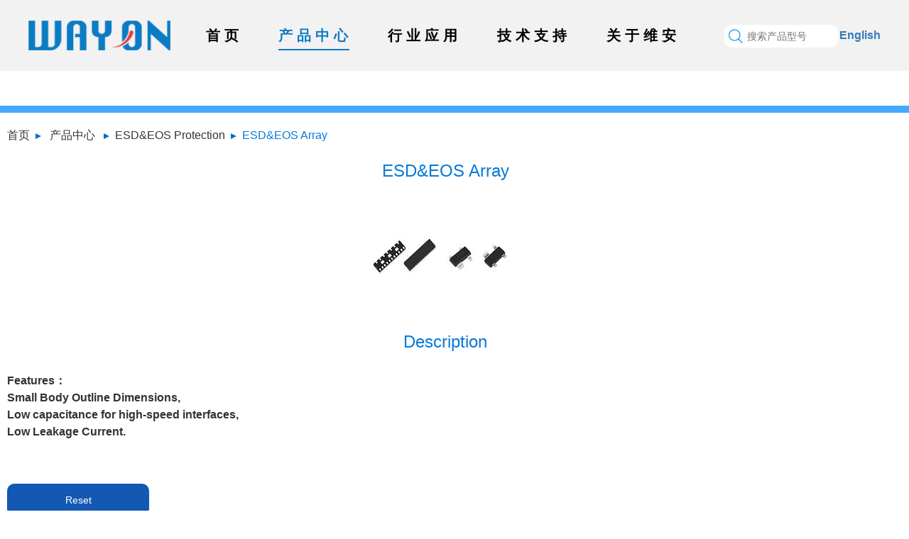

--- FILE ---
content_type: text/html; charset=utf-8
request_url: https://way-on.cn/Product-Center/info-246.html
body_size: 9001
content:
<!DOCTYPE html>
<html>

<head>
    <meta charset="UTF-8">
    <meta http-equiv="X-UA-Compatible" content="IE=edge,chrome=1">
    <meta name="viewport" content="width=device-width,initial-scale=1,minimum-scale=1,maximum-scale=1,user-scalable=no" />
    <meta name="keywords" content="" />
    <meta name="description" content="" />
    <title>维安</title>
    <link rel="stylesheet" href="/templates/main/css/bootstrap.min.css" />
<link rel="stylesheet" href="/templates/main/css/animate.min.css" />
<link rel="stylesheet" href="/templates/main/css/common.css?z=1.2" />
<link rel="stylesheet" href="/templates/main/css/commonanimate.css" />
<link rel="stylesheet" href="/templates/main/css/media_01.css?z=6.9" />
<link rel="stylesheet" href="/templates/main/css/media_02.css?z=6.9" />
<link rel="stylesheet" href="/templates/main/css/media_03.css?z=6.9" />
<link rel="stylesheet" href="/templates/main/css/media_04.css?z=6.9" />
    <style>
        .tit_01{position:absolute;top:-51px;left:0;width:280px;border:1px solid #808080;height:50px;line-height:50px;display:none;}
    </style>
</head>

<body>
    <div class="rong_header02">
    <div class="rong_header02_info">
        <a class="rong_header_logo fl" href="/en_index.html">
            <img src="/templates/main/images/logo3.png" class="img01">
            <img src="/templates/main/images/logo.png" class="img02">
        </a>
        <div class="rong_header_nav fl">
            <div class="rong_header_menu_close">
                <a><img src="/templates/main/images/close-menu.png"></a>
            </div>
            <ul id="rong_header_menu">
                <li class="btn_hom01"><a class="btn_child01" href="/en_index.html">首页</a></li>
                <li class="btn_pro01">
                    <a href="/Product-Center/293.html" class="btn_child01">产品中心</a>
                    <!--产品分类下拉开始-->
                    <div class="rong_nav_product">
                        <div class="nav_product_info">
                            <div class="nav_product_item nav_product01">
                                <a href="javascript:void(0)" class="nav_product_title">电路保护产品</a>
                                <ul class="nav_product_datas">
                                    <li class="nav_product_datas_li nav_product_datas_top">
                                         <!--<a href="/Product-Center/0/a1.html">非半导体保护</a>-->
                                        <a href="#">非半导体保护</a>
                                    </li>
                                    <li class="nav_product_datas_li">
                                        <a href="/Product-Center/81.html">自恢复保险丝</a>
                                        <div class="nav_product_datas_div">
                                            <a href="/Product-Center/130.html">带状电池自恢复保险丝</a>
                                            <a href="/Product-Center/129.html">贴片自恢复保险丝</a>
                                            <a href="/Product-Center/128.html">插件自恢复保险丝</a>
                                            <a href="/Product-Center/127.html">汽车级自恢复保险丝</a>
                                        </div>
                                    </li>
                                    <li class="nav_product_datas_li">
                                        <a href="/Product-Center/84.html">陶瓷正温度系数热敏电阻</a>
                                        <div class="nav_product_datas_div">
                                            <a href="/Product-Center/info-310.html">SCA*、SCB*、SCD*</a>
                                        </div>
                                    </li>
                                    <li class="nav_product_datas_li">
                                        <a href="/Product-Center/87.html">贴片保险丝</a>
                                        <div class="nav_product_datas_div">
                                            <a href="/Product-Center/info-501.html">WCPF</a>
                                            <a href="/Product-Center/info-494.html">WCMF</a>
                                            <a href="/Product-Center/info-495.html">0402贴片保险丝</a>
                                            <a href="/Product-Center/info-493.html">1110贴片保险丝</a>
                                            <a href="/Product-Center/info-304.html">2410贴片保险丝</a>
                                            <a href="/Product-Center/info-239.html">1206贴片保险丝</a>
                                            <a href="/Product-Center/info-237.html">0603贴片保险丝</a>
                                        </div>
                                    </li>
                                    <li class="nav_product_datas_li">
                                        <a href="/Product-Center/88.html">自控制保险丝</a>
                                        <div class="nav_product_datas_div">
                                            <a href="/Product-Center/info-306.html">WPF05AxR</a>
                                            <a href="/Product-Center/info-307.html">WPFxxAxJ</a>
                                            <a href="/Product-Center/info-308.html">WPFxxAxH</a>
                                            <a href="/Product-Center/info-309.html">WPFxxAxK</a>
                                            <a href="/Product-Center/info-477.html">WPFxxxAxM</a>
                                        </div>
                                    </li>  
                                    <li class="nav_product_datas_li">
                                        <a href="/Product-Center/366.html">熔断器</a>
                                        <div class="nav_product_datas_div">
                                            <a href="/Product-Center/506.html">1500V 熔断器</a>
                                            <a href="/Product-Center/505.html">1000V 熔断器</a>
                                            <a href="/Product-Center/504.html">750V 熔断器</a>
                                            <a href="/Product-Center/503.html">500V 熔断器</a>
                                            <a href="/Product-Center/502.html">250V 熔断器</a>
                                        </div>
                                    </li>
                                     <li class="nav_product_datas_li">
                                        <a href="/Product-Center/517.html">主动型熔断器</a>
                                        <div class="nav_product_datas_div">
                                            <a href="/Product-Center/520.html">WPB-1000</a>
                                            <a href="/Product-Center/info-519.html">WPB-900</a>
                                            <a href="/Product-Center/info-518.html">WPB-500</a>
                                        </div>
                                    </li>
                                    <li class="nav_product_datas_li">
                                        <a href="/Product-Center/372.html">电流感测电阻</a>
                                        <div class="nav_product_datas_div">
                                            <a href="/Product-Center/info-448.html">MLR系列</a>
                                            <a href="/Product-Center/info-449.html">MAR系列</a>
                                            <a href="/Product-Center/info-450.html">MBR系列</a>
                                            <a href="/Product-Center/info-451.html">MPR系列</a>
                                            <a href="/Product-Center/info-452.html">MSR系列</a>
                                        </div>
                                    </li> 
                                    <li class="nav_product_datas_li">
                                        <a href="/Product-Center/83.html">气体放电管</a>
                                        <div class="nav_product_datas_div">
                                            <a href="/Product-Center/133.html">贴片气体放电管</a>
                                            <a href="/Product-Center/132.html">插件气体放电管</a>
                                        </div>
                                    </li>
                                </ul>
                                <ul class="nav_product_datas">
                                    <li class="nav_product_datas_li nav_product_datas_top">
                                        <!--<a href="/Product-Center/0/a2.html">半导体保护</a>-->
                                        <a href="#">半导体保护</a>
                                    </li>
                                    <li class="nav_product_datas_li">
                                        <a href="/Product-Center/244.html">静电及低压浪涌保护</a>
                                        <div class="nav_product_datas_div">
                                            <a href="/Product-Center/info-248.html">单通道静电及低压浪涌保护</a>
                                            <a href="/Product-Center/info-246.html">阵列静电及低压浪涌保护</a>
                                            <a href="/Product-Center/info-290.html">汽车级静电及低压浪涌保护</a>
                                            <a href="/Product-Center/info-291.html">静电及滤波保护</a>
                                        </div>
                                    </li>
                                    <li class="nav_product_datas_li">
                                        <a href="/Product-Center/82.html">功率TVS</a>
                                        <div class="nav_product_datas_div">
                                            <a href="/Product-Center/175.html">贴片功率TVS</a>
                                            <a href="/Product-Center/174.html">插件功率TVS</a>
                                            <a href="/Product-Center/126.html">汽车级功率TVS</a>
                                        </div>
                                    </li>
                                    <li class="nav_product_datas_li">
                                        <a href="/Product-Center/79.html">半导体放电管</a>
                                        <div class="nav_product_datas_div">
                                            <a href="/Product-Center/info-227.html">通用半导体放电管</a>
                                            <a href="/Product-Center/info-230.html">SLIC保护</a>
                                            <a href="/Product-Center/info-288.html">高浪涌半导体放电管</a>
                                            <a href="/Product-Center/info-231.html">x/DSL保护</a>
                                        </div>
                                    </li>
                                    <li class="nav_product_datas_li">
                                        <a href="/Product-Center/544.html">稳压管</a>
                                        <div class="nav_product_datas_div">
                                            <a href="/Product-Center/info-545.html">小信号稳压管</a>
                                            <a href="/Product-Center/info-546.html">功率稳压管</a>
                                            <a href="/Product-Center/info-547.html">汽车级稳压管</a>      
                                        </div>
                                    </li>                                       
                                </ul>
                                <ul class="nav_product_datas">
                                    <li class="nav_product_datas_li nav_product_datas_top">
                                      <!--  <a href="/Product-Center/375.html">智能保护ICs</a>-->
                                        <a href="#">智能保护ICs</a>
                                    </li>
                                    <li class="nav_product_datas_li">
                                        <a href="/Product-Center/463.html">过压保护</a>
                                        <div class="nav_product_datas_div">
                                            <a href="/Product-Center/info-384.html">VBUS 端口过压保护</a>
                                            <a href="/Product-Center/info-380.html">CC/SBU端口过压保护</a>
                                        </div>
                                    </li>
                                    <li class="nav_product_datas_li"><a href="/Product-Center/info-529.html">USB 电源开关</a></li>
                                    <li class="nav_product_datas_li">
                                        <a href="/Product-Center/info-464.html">负载开关</a>
                                    </li>
                                    <li class="nav_product_datas_li"><a href="/Product-Center/info-381.html">电子保险丝和热插拔控制器</a></li>
                                    <li class="nav_product_datas_li"><a href="/Product-Center/info-465.html">理想二极管/ORing 控制器</a></li>
                                    <li class="nav_product_datas_li">
                                        <a href="/Product-Center/376.html">锂电池保护器</a>
                                        <div class="nav_product_datas_div">
                                            <a href="/Product-Center/info-378.html">电池一次保护IC</a>
                                            <a href="/Product-Center/info-377.html">电池二次保护IC</a>
                                        </div>
                                    </li>
                                    <li class="nav_product_datas_li"><a href="/Product-Center/info-382.html">智能高低侧开关</a></li>
                                </ul>
                            </div>

                            <div class="nav_product_item nav_product02">
                                <a href="javascript:void(0)" class="nav_product_title">功率控制产品</a>
                                <ul class="nav_product_datas">
                                    <li class="nav_product_datas_li nav_product_datas_top">
                                       <!-- <a href="/Product-Center/0/a3.html">功率器件</a>-->
                                        <a href="#">功率器件</a>
                                    </li>
                                    <li class="nav_product_datas_li">
                                        <a href="/Product-Center/293.html">MOSFET</a>
                                        <div class="nav_product_datas_div">
                                            <a href="/Product-Center/299.html">超结MOSFET</a>
                                            <a href="/Product-Center/362.html">平面MOSFET</a>
                                            <a href="/Product-Center/300.html">中低压功率MOSFET</a>
                                            <a href="/Product-Center/301.html">小信号MOSFET</a>
                                        </div>
                                    </li>
                                    <li class="nav_product_datas_li">
                                        <a href="/Product-Center/324.html">IGBT</a>
                                        <div class="nav_product_datas_div">
                                            <a href="/Product-Center/info-325.html">IGBT模块</a>
                                            <a href="/Product-Center/info-327.html">IGBT单管</a>
                                        </div>
                                    </li>
                                    <li class="nav_product_datas_li">
                                        <a href="/Product-Center/462.html">碳化硅</a>
                                        <div class="nav_product_datas_div">
                                            <a href="/Product-Center/info-365.html">碳化硅MOSFET</a>
                                            <a href="/Product-Center/info-322.html">碳化硅肖特基二极管</a>
                                        </div>
                                    </li>
                                    <li class="nav_product_datas_li">
                                        <a href="/Product-Center/80.html">硅肖特基二极管</a>
                                        <div class="nav_product_datas_div">
                                            <a href="/Product-Center/info-349.html">小信号肖特基二极管</a>
                                            <a href="/Product-Center/info-348.html">功率肖特基二极管</a>
                                            <a href="/Product-Center/info-548.html">汽车级肖特基二极管</a>
                                        </div>
                                    </li>
                                    <li class="nav_product_datas_li">
                                        <a href="/Product-Center/551.html">开关二极管</a>
                                        <div class="nav_product_datas_div">
                                            <a href="/Product-Center/info-552.html">开关二极管</a>
                                            <a href="/Product-Center/info-553.html">汽车级开关二极管</a>
                                        </div>
                                    </li>
                                    <li class="nav_product_datas_li">
                                        <a href="/Product-Center/478.html">三极管</a>
                                        <div class="nav_product_datas_div">
                                            <a href="/Product-Center/info-201.html">小信号三极管</a>
                                            <a href="/Product-Center/info-549.html">功率三极管</a>
                                            <a href="/Product-Center/info-479.html">数字三极管</a>
                                            <a href="/Product-Center/info-550.html">汽车级三极管</a>
                                        </div>
                                    </li>
                                    <li class="nav_product_datas_li">
                                        <a href="/Product-Center/457.html">可控硅</a>
                                        <div class="nav_product_datas_div">
                                            <a href="/Product-Center/info-458.html">门极灵敏型单向可控硅</a>
                                            <a href="/Product-Center/info-459.html">标准单向可控硅</a>
                                            <a href="/Product-Center/info-460.html">三象限双向可控硅</a>
                                            <a href="/Product-Center/info-461.html">四象限双向可控硅</a>
                                            <a href="/Product-Center/info-522.html">高结温可控硅</a>
                                        </div>
                                    </li>
                                     <li class="nav_product_datas_li">
                                        <a href="/Product-Center/530.html">IPM</a>
                                        <div class="nav_product_datas_div">
                                            <a href="/Product-Center/info-531.html">IPM半桥</a>
                                            <a href="/Product-Center/info-532.html">IPM全桥</a>
                                        </div>
                                    </li>
                                </ul>
                                <ul class="nav_product_datas">
                                    <li class="nav_product_datas_li nav_product_datas_top">
                                        <!--<a href="/Product-Center/387.html">功率控制IC</a>-->
                                        <a href="#">功率控制IC</a>
                                    </li>
                                    <li class="nav_product_datas_li">
                                        <a href="/Product-Center/470.html">MCU&SOC</a>
                                        <div class="nav_product_datas_div">
                                            <a href="/Product-Center/352.html">MCU</a>
                                            <a href="/Product-Center/info-471.html">ASIC</a>
                                            <a href="/Product-Center/info-472.html">SOC</a>
                                        </div>
                                    </li>
                                    <li class="nav_product_datas_li">
                                        <a href="/Product-Center/473.html">低压差线性稳压器</a>
                                        <div class="nav_product_datas_div">
                                            <a href="/Product-Center/info-406.html">低压LDO (≤8 V)</a>
                                            <a href="/Product-Center/info-541.html">中压LDO (8V to 30V)</a>
                                            <a href="/Product-Center/info-542.html">宽压LDO (>30V)</a>
                                            <a href="/Product-Center/info-543.html">多通道LDO</a>
                                        </div>
                                    </li>
                                    <!--<li class="nav_product_datas_li">
                                        <a href="/Product-Center/399.html">直流开关稳压器</a>
                                        <div class="nav_product_datas_div">
                                            <a href="/Product-Center/info-401.html">降压型开关稳压器</a>
                                            <a href="/Product-Center/info-400.html">升压型开关稳压器</a>
                                        </div>
                                    </li>-->
                                    <li class="nav_product_datas_li">
                                        <a href="/Product-Center/394.html">交流/直流开关稳压器</a>
                                        <div class="nav_product_datas_div">
                                            <a href="/Product-Center/info-398.html">副边反馈隔离型反激稳压器/控制器</a>
                                            <a href="/Product-Center/info-397.html">原边反馈隔离型反激稳压器</a>
                                            <a href="/Product-Center/info-396.html">非隔离降压稳压器</a>
                                            <a href="/Product-Center/info-395.html">同步整流控制器</a>
                                        </div>
                                    </li>
                                    <li class="nav_product_datas_li">
                                        <a href="/Product-Center/466.html">电源管理</a>
                                        <div class="nav_product_datas_div">
                                            <a href="/Product-Center/399.html">直流开关稳压器</a>
                                            <a href="/Product-Center/info-393.html">LCD 偏压 ICs</a>
                                            <a href="/Product-Center/info-467.html">LED 驱动 ICs</a>
                                            <a href="/Product-Center/info-390.html">线性充电 ICs</a>
                                        </div>
                                    </li>
                                    <li class="nav_product_datas_li">
                                        <a href="/Product-Center/533.html">模拟和混合信号</a>
                                        <div class="nav_product_datas_div">
                                            <a href="/Product-Center/info-411.html">三端电压调节器</a>
                                            <a href="/Product-Center/403.html">电压基准</a>
                                            <a href="/Product-Center/412.html">放大放</a>
                                            <a href="/Product-Center/info-427.html">逻辑门</a>
                                            <a href="/Product-Center/info-426.html">电平转换器</a>
                                            <a href="/Product-Center/421.html">接口 ICs</a>
                                            <a href="/Product-Center/428.html">模拟信号开关和多路复用器</a>
                                            <a href="/Product-Center/info-388.html">监控器和复位 ICs</a>
                                            <a href="/Product-Center/info-534.html">霍尔开关 ICs</a>
                                            <a href="/Product-Center/info-535.html">电子烟咪头 ICs</a>
                                            <a href="/Product-Center/info-536.html">栅极驱动器 ICs</a>
                                            <a href="/Product-Center/info-537.html">电机驱动器 ICs</a>
                                            <a href="/Product-Center/info-538.html">达林顿晶体管阵列 ICs</a>
                                        </div>
                                    </li>
                                    <!--<li class="nav_product_datas_li">
                                        <a href="/Product-Center/421.html">接口IC</a>
                                        <div class="nav_product_datas_div">
                                            <a href="/Product-Center/info-424.html">CAN 总线收发器</a>
                                            <a href="/Product-Center/info-423.html">LIN 总线收发器</a>
                                            <a href="/Product-Center/info-422.html">RS485 总线收发器</a>
                                        </div>
                                    </li>      
                                </ul>
                                <ul class="nav_product_datas">
                                    <li class="nav_product_datas_li nav_product_datas_top">
                                        <a href="/Product-Center/387.html"></a>
                                    </li>
                                    <li class="nav_product_datas_li">
                                        <a href="/Product-Center/425.html">逻辑与电平转换</a>
                                        <div class="nav_product_datas_div">
                                            <a href="/Product-Center/info-427.html">逻辑门</a>
                                            <a href="/Product-Center/info-426.html">电压转换器和电平转换器</a>
                                        </div>
                                    </li>
                                    <li class="nav_product_datas_li">
                                        <a href="/Product-Center/428.html">模拟开关</a>
                                        <div class="nav_product_datas_div">
                                            <a href="/Product-Center/info-430.html">通用模拟开关</a>
                                            <a href="/Product-Center/info-429.html">USB 开关</a>
                                        </div>
                                    </li>
                                    <li class="nav_product_datas_li">
                                        <a href="/Product-Center/info-388.html">监控器和复位IC</a>
                                    </li>  -->                               
                                    <li class="nav_product_datas_li">
                                        <a href="/Product-Center/480.html">光电耦合器</a>
                                        <div class="nav_product_datas_div">
                                            <a href="/Product-Center/info-481.html">晶体管光耦-交流输入型</a>
                                            <a href="/Product-Center/info-482.html">晶体管光耦-直流输入型</a>
                                            <a href="/Product-Center/info-483.html">达林顿光耦</a>
                                            <a href="/Product-Center/info-484.html">可控硅光耦</a>
                                        </div>
                                    </li>
                                    <li class="nav_product_datas_li">
                                        <a href="/Product-Center/485.html">固态继电器</a>
                                        <div class="nav_product_datas_div">
                                            <a href="/Product-Center/486.html">PCB安装型固态继电器</a>
                                            <a href="/Product-Center/487.html">面板安装型固态继电器</a>
                                            <a href="/Product-Center/488.html">光耦固态继电器</a>
                                        </div>
                                    </li>
                                    <li class="nav_product_datas_li">
                                        <a href="/Product-Center/431.html">汽车级产品</a>
                                        <div class="nav_product_datas_div">
                                            <a href="/Product-Center/info-456.html">低压差线性稳压器</a>
                                            <a href="/Product-Center/info-455.html">理想二极管/ORing 控制器</a>
                                            <a href="/Product-Center/info-454.html">过压保护</a>
                                            <a href="/Product-Center/info-453.html">负载开关</a>
                                            <a href="/Product-Center/info-437.html">CAN 总线收发器</a>
                                            <a href="/Product-Center/info-436.html">LIN 总线收发器</a>
                                            <a href="/Product-Center/info-435.html">运算放大器</a>
                                            <a href="/Product-Center/info-434.html">电压基准</a>
                                            <a href="/Product-Center/info-433.html">复位电路</a>
                                        </div>
                                    </li>
                                </ul>
                            </div>
                        </div>
                    </div>
                    <!--产品分类下拉结束-->               
                </li>
                <li class="btn_app01">
                    <a href="/en_application/1.html" class="btn_child01">行业应用</a>
                    <div class="rong_nav_application">
                        <div class="rong_nav_application_info">
                            <div class="rong_nav_application_item">
                                

                                <a class="rong_nav_application_title" href="/en_application/1.html"><span>网络通信</span><i></i></a>
                                
                                <a href="/en_application/show/2.html">基站产品</a>
                                
                                <a href="/en_application/show/3.html">局端设备</a>
                                
                                <a href="/en_application/show/10.html">终端产品</a>
                                
                            </div>
                            <div class="rong_nav_application_item">
                                

                                <a class="rong_nav_application_title" href="/en_application/2.html"><span>工业与物联网</span><i></i></a>
                                
                                <a href="/en_application/show/4.html">前端摄像设备</a>
                                
                                <a href="/en_application/show/11.html">后端录像存储设备</a>
                                
                                <a href="/en_application/show/7.html">液晶、OLED模组</a>
                                
                                <a href="/en_application/show/13.html">TV</a>
                                
                                <a href="/en_application/show/8.html">PD快充</a>
                                
                                <a href="/en_application/show/14.html">LED电源</a>
                                
                                <a href="/en_application/show/9.html">工业生产</a>
                                
                                <a href="/en_application/show/15.html">医疗设备</a>
                                
                            </div>
                            <div class="rong_nav_application_item">
                                

                                <a class="rong_nav_application_title" href="/en_application/4.html"><span>消费电子</span><i></i></a>
                                
                                <a href="/en_application/show/5.html">智能手机</a>
                                
                                <a href="/en_application/show/12.html">个人电脑</a>
                                

                                <a class="rong_nav_application_title" href="/en_application/23.html"><span>新能源</span><i></i></a>
                                
                                <a href="/en_application/show/0.html">电池及储能系统</a>
                                
                                <a href="/en_application/show/0.html">太阳能和风能系统</a>
                                
                                <a href="/en_application/show/0.html">EV\HEV充电桩</a>
                                
                            </div>
                            <div class="rong_nav_application_item">
                                

                                <a class="rong_nav_application_title" href="/en_application/5.html"><span>汽车</span><i></i></a>
                                
                                <a href="/en_application/show/6.html">汽车产品</a>
                                
                            </div>
                        </div>
                    </div>
                </li>
                <li class="btn_tec01">
                    <!--技术支持下拉开始-->
                    <a href="/en_technical/294.html" class="btn_child01">技术支持</a>
                    <div class="rong_nav_technical">
                        <div class="rong_nav_technical_info">
                            <div class="rong_nav_technical_item">
                                <a class="rong_nav_technical_title" href="/en_technical/294.html"><span>技术文章</span><i></i></a>
                            </div>
                            <div class="rong_nav_technical_item">
                                <a class="rong_nav_technical_title" href="/en_technical/117.html"><span>产品快讯</span><i></i></a>
                            </div>
                            <div class="rong_nav_technical_item">
                                <a class="rong_nav_technical_title" href="/en_technical/492.html"><span>解决方案</span><i></i></a>
                            </div>
                        </div>
                    </div>
                    <!--技术支持下拉结束-->
                </li>
                <li class="btn_con01">
                    <a href="/en_about.html" class="btn_child01">关于维安</a>
                    <!--联系我们分类下拉开始-->
                    <div class="rong_nav_contact">
                        <div class="rong_nav_contact_info">
                            <div class="rong_nav_contact_item">
                                <a href="/en_about.html">公司介绍</a>
                                <a href="/en_join/109.html">加入我们</a>
                            </div>
                            <div class="rong_nav_contact_item">
                                <a href="/ennews/104.html">新闻中心</a>
                                <a href="/en_contact.html">联系我们</a>
                            </div>
                            <div class="rong_nav_contact_item">
                                <a href="/en_quality.html">质量保障</a>
                                <a href="/en_investor.html">投资者关系</a>
                            </div>
                            <div class="rong_nav_contact_item">
                                <a href="/en_culture.html">公司文化</a>
                            </div>
                        </div>
                    </div>
                    <!--联系我们分类下拉结束-->
                </li>
            </ul>
        </div>
        <div class="rong_header_search fl">
            <input type="text" id="keywords111" placeholder="搜索产品型号" onkeydown="entersearch()">
            <a href="javascript:void(0)" onclick="lookup()"><img src="/templates/main/images/h-search2.png" class="img-responsive"></a>
        </div>
        <div class="rong_header_nav_btn fl">
            <a><img src="/templates/main/images/btn-menu.png" class="img-responsive"></a>
        </div>
        <div class="rong_header_language fl">
            <a href="http://way-on.com/" class="ch">English</a>
        </div>
        
    </div>
</div>
<script type="text/javascript" src="/templates/main/js/jquery-1.9.1.min.js"></script>
<script>
    function lookup(parameters) {
        var keywords111 = document.getElementById("keywords111").value;
        location.href = "/en_lookup.html?keyword=" + keywords111;
    }

    function entersearch() {
        var event = window.event || arguments.callee.caller.arguments[0];
        if (event.keyCode == 13) {
            var keywords111 = document.getElementById("keywords111").value;
            location.href = "/en_lookup.html?keyword=" + keywords111;
        }
    }

    $(".rong_nav_product .nav_product_datas").each(function (i) {
        $(".rong_nav_product .nav_product_datas").eq(i).children(".nav_product_datas_li").hover(function () {
            $(this).addClass("li_on");
            $(".rong_nav_product .nav_product_datas").each(function (ii) {
                if (ii != i) {         
                    $(".rong_nav_product .nav_product_datas").eq(ii).children(".nav_product_datas_li").removeClass("li_on");
                }
            })
        })
    })
</script>

    <!--<div class="banner">
        <img src="/templates/main/images/productpage-b.jpg" class="img-responsive" />
    </div>-->
    
    <!--产品详情页-->
    <div class="productpage">
        
        <div class="propage-con">
            
            <div class="propage-tit">
                 <p>
                     <a href="/en_index.html">首页</a>&nbsp;&gt;&nbsp;
                     <a href="/Product-Center/293.html">产品中心</a>
                     
                     &nbsp;&gt;&nbsp;<a href="/Product-Center/244/1.html">ESD&EOS Protection</a>&nbsp;&gt;&nbsp;<a href="/Product-Center/246/1.html">ESD&EOS  Array</a>
                 </p>
            </div>
            

            <div class="productdetail">                
                
                <div class="propage-fr-box01">
                    <div class="propage-b01-fl">
                        <p>ESD&EOS  Array</p>
                        <img src="/upload/201808/29/201808291451104693.jpg" />
                    </div>
                    <div class="propage-b01-fr">
                        <h5>Description</h5>
                        <p> </p>
                    </div>
                </div>
                <div class="propage-fr-box02">
                    <span style="font-size:16px;color:#333333;"><strong>Features：</strong></span><br />
<span style="font-size:16px;color:#333333;"><strong>Small Body Outline Dimensions,</strong></span><br />
<span style="font-size:16px;color:#333333;"><strong>Low capacitance for high-speed interfaces,</strong></span><br />
<span style="font-size:16px;color:#333333;"><strong>Low Leakage Current.</strong></span><br />
<div>
	<br />
</div>
                </div>

                <div class="propage-fr-box03">
                    <!--<h4>ESD&EOS  Array</h4>
                    <p></p>-->
                    <div class="power-table">                        
                        <a class="power-table-reset" href="javascript:void(0);" onclick="resetall();">Reset</a>
                        <table cellpadding="0" cellspacing="0" id="protable" data="246" data2="get_goods_info" data3="244">
                            <thead>
                                <tr>
                                    
                                    <th style="position:relative;">
                                        <span>Part No.</span>
                                        <a class="search_btn" href="javascript:void(0);" data="0"></a>
                                        
                                    </th>
                                    
                                    <th style="position:relative;">
                                        <span>VRWM（V）</span>
                                        <a class="search_btn" href="javascript:void(0);" data="1"></a>
                                        
                                    </th>
                                    
                                    <th style="position:relative;">
                                        <span>VBR（V）Min</span>
                                        <a class="search_btn" href="javascript:void(0);" data="2"></a>
                                        
                                    </th>
                                    
                                    <th style="position:relative;width:170px;">
                                        <span>Cj（PF）</span>
                                        <a class="search_btn" href="javascript:void(0);" data="3"></a>
                                        
                                    </th>
                                    
                                    <th style="position:relative;">
                                        <span>Ipp（A）</span>
                                        <a class="search_btn" href="javascript:void(0);" data="4"></a>
                                        
                                    </th>
                                    
                                    <th style="position:relative;">
                                        <span>Vc（V）@Ipp</span>
                                        <a class="search_btn" href="javascript:void(0);" data="5"></a>
                                        
                                    </th>
                                    
                                    <th style="position:relative;">
                                        <span>IR  （μA）Max</span>
                                        <a class="search_btn" href="javascript:void(0);" data="6"></a>
                                        
                                    </th>
                                    
                                    <th style="position:relative;">
                                        <span>PPP（W）</span>
                                        <a class="search_btn" href="javascript:void(0);" data="7"></a>
                                        
                                    </th>
                                    
                                    <th style="position:relative;">
                                        <span>MPQ(pcs)</span>
                                        <a class="search_btn" href="javascript:void(0);" data="8"></a>
                                        
                                    </th>
                                    
                                    <th style="position:relative;">
                                        <span>Package</span>
                                        <a class="search_btn" href="javascript:void(0);" data="9"></a>
                                        
                                    </th>
                                    
                                    <th>Data sheet</th>
                                    
                                </tr>
                            </thead>                            
                        </table>
                        <div style="max-height:480px;overflow-y:scroll;">
                            <table>
                                <tbody id="tablegoods"></tbody>
                            </table>
                        </div>
                    </div>
                    <div style="height:200px;line-height:200px;width:100%;text-align:center;" id="loading">
                        <img src="/templates/main/images/loading.gif" width="200"/>
                    </div>
                </div>
                
            </div>
        </div>
    </div>

    <div class="rong_footer3">
    <div class="container">
        <div class="row">
            <!--<a href="/en_index.html" class="footer_logo"><img src="/templates/main/images/logo3.png" /></a>-->
            <a href="javascript:void(0)" class="footer_ma">
                <img src="/templates/main/images/ma.png" />
                <p>公众号</p>
            </a>
            <div class="footer_address">
                <p class="footer_01">地址：上海市浦东新区施湾七路1001号</p>
                <p class="footer_02">电话：+86-21-5031 0888</p>
                <p class="footer_03"><span>邮箱：market@way-on.com</span></p>       
                <p class="footer_04"><span>FAE@way-on.com</span></p>      
            </div>
            <div class="footer_right">
                <div class="footer_dao">
                    <a href="/en_about.html">关于维安</a>
                    <a href="/en_technical/294.html">技术支持</a>
                    <a href="/en_application/1.html">行业应用</a>
                    <a href="/Product-Center/81.html">产品中心</a>
                    <a href="/en_index.html">首页</a>
                </div>
                <div class="footer_info">
                    <p>Copyright (C) Wayon Electronics Co.,Ltd. All Rights Reserved</p>
                    <p>
                        <a href="http://www.shyisong.com.cn/" target="_blank" style="color:#58585a;margin-right:10px;display:none;">网站技术支持：上海伊淞</a>
                        <a href="https://beian.miit.gov.cn/" target="_blank" style="color:#58585a">沪ICP备11023822号-4</a>
                        <script type="text/javascript">document.write(unescape("%3Cspan id='cnzz_stat_icon_1280833737'%3E%3C/span%3E%3Cscript src='https://s4.cnzz.com/z_stat.php%3Fid%3D1280833737%26show%3Dpic' type='text/javascript'%3E%3C/script%3E"));</script>
                    </p>
                    <p>
                        <img src="/templates/main/images/hui.png" width="18"/>
                        <a href= "https://beian.mps.gov.cn/#/query/webSearch?code=31011502400535\" rel="noreferrer" target="_blank" style="color:#58585a">沪公网安备31011502400535</a >
                    </p>
                </div>
            </div>
        </div>
    </div>
</div>

    <script type="text/javascript" src="/templates/main/js/jquery-1.9.1.min.js"></script>
    <script type="text/javascript" src="/templates/main/js/bootstrap.min.js"></script>
    <script type="text/javascript" src="/templates/main/js/wow.min.js"></script>
    <script type="text/javascript" src="/templates/main/js/common.js?z=2.2"></script>
    <script type="text/javascript" src="/templates/main/js/pro.js?z=2.5"></script>
    <script type="text/javascript" src="/templates/main/js/nav.js"></script>
    <link href="/templates/main/js/layer/theme/default/layer.css" rel="stylesheet" />
    <script src="/templates/main/js/layer/layer.js"></script>
    <script>
        $("#rong_header_menu .btn_pro01").addClass("on");

        //链接下载
        function downLink(point, linkurl) {
            window.location.href = linkurl;
        }

        var htmlstr = $(".propage-tit p").html();
        htmlstr = htmlstr.split("&gt;").join("&nbsp;<img src=\"/templates/main/images/BREAD-JT.png\" />&nbsp;");
        $(".propage-tit p").html(htmlstr);

        $(".propage-tit p a:last").attr("href", "javascript:void(0)");
        $(".propage-tit p a:last").attr("style", "color:#077ad8;");
    </script>
</body>

</html>

--- FILE ---
content_type: text/css
request_url: https://way-on.cn/templates/main/css/common.css?z=1.2
body_size: 1282
content:
@charset "utf-8";
@font-face {
    font-family: SourceHanSans;
    src: url("/css/SourceHanSansCN-Light.otf");
}

/* CSS Document */
*{
	box-sizing: border-box;
    -webkit-tap-highlight-color: rgba(0, 0, 0, 0);
    -webkit-font-smoothing: antialiased;
}
body,
html {
	margin: 0;
	padding: 0;
	width: 100%;
	height: 100%;
}

body,
h1,
h2,
h3,
h4,
h5,
h6,
hr,
p,
blockquote,
dl,
dt,
dd,
ul,
ol,
li,
pre,
form,
fieldset,
legend,
button,
input,
textarea {
	margin: 0px;
	padding: 0px;
	font-family: Arial;
	font-weight: normal;
}

body,
h1,
h2,
h3,
h4,
h5,
h6,
p,
div,
td,
input,
a,
label,
span,
html {
	font-family: Arial;
}

fieldset,
img {
	border: 0;
}

li {
	list-style: none;
	font-family: Arial;
}

body,
button,
input,
select,
textarea
/* for ie */

{
	font: 78%/1.5 tahoma, Helvetica, arial, "\5b8b\4f53", sans-serif;
	font-family: Arial;
}

address,
cite,
dfn,
em,
var {
	font-style: normal;
}


/* 将斜体扶正 */

code,
kbd,
samp {
	font-family: Arial;
}

ins {
	text-decoration: none;
}

del {
	text-decoration: line-through;
}

address,
cite,
dfn,
em,
var {
	font-style: normal;
}

caption,
td {
	font-weight: normal;
}

cite,
blackquote,
em,
i {
	font-style: italic;
}

strong,
b {
	font-weight: bold;
}

pre,
code {
	font-family: Arial;
	font-size: 1.1em;
}

abbr[title],
acronym[title] {
	border-bottom: 1px dotted;
	cursor: help;
}

table {
	border-spacing: 0;
}

q:before,
q:after,
blockquote:before,
blockquote:after {
	content: "";
	content: none
}

blockquote,
q {
	quotes: none;
}

legend {
	color: #000;
}

button,
input,
select,
textarea {
	font-size: 14px;
}

button,
input[type="button"],
input[type="submit"] {
	cursor: pointer;
	border: 0px;
}

a {
	font-family: Arial;
	background: transparent;
	text-decoration: none;
	outline: none;
	cursor: pointer;
	transition: color .3s ease;
	-webkit-transition: color .3s ease;
	-moz-transition: color .3s ease;
	-ms-transition: color .3s ease;
	-o-transition: color .3s ease;
}

a:hover {
	text-decoration: none;
}

a:link{text-decoration:none;}a:visited{text-decoration:none;}a:active{text-decoration:none;}

a:focus,
button,
input[type="button"],
input[type="submit"] {
	outline: none;
}

html {
	color: #333;
}

.fl {
	float: left;
}

.fr {
	float: right;
}

.mt5 {
	margin-top: 5px;
}

.mt15 {
	margin-top: 15px;
}

.mt50 {
	margin-top: 50px;
}

.mb50 {
	margin-bottom: 50px;
}

.ml10 {
	margin-left: 10px;
}

a.display {
	display: block;
	width: 100%;
	height: 100%;
	margin: 0;
}
.w1000{
	width: 1000px;
	margin-left: auto;
	margin-right: auto;
	clear: both;
	overflow: hidden;
}


--- FILE ---
content_type: text/css
request_url: https://way-on.cn/templates/main/css/media_01.css?z=6.9
body_size: 33652
content:
	@media (min-width:1800px) {
		.about-tip h3 {
			height: 124px;
			width: 245px;
			background: #43aaff;
			position: absolute;
			left: 3%;
			top: 0px;
			font-size: 28px;
			color: #fff;
			text-align: center;
			text-transform: uppercase;
			line-height: 124px;
			box-shadow: -2px 5px 10px #ccc;
		}
		.company-p {
			width: 180px;
			height: 182px;
			position: absolute;
			right: 18%;
			top: 22%;
			-webkit-transform: rotate(360deg);
			-moz-transform: rotate(360deg);
			-ms-transform: rotate(360deg);
			-o-transform: rotate(360deg);
			transform: rotate(360deg);
			animation: rotation 3s linear infinite;
			-moz-animation: rotation 3s linear infinite;
			-webkit-animation: rotation 3s linear infinite;
			-o-animation: rotation 3s linear infinite;
		}
		@-webkit-keyframes rotation {
			from {
				-webkit-transform: rotate(0deg);
				-moz-transform: rotate(0deg);
				-ms-transform: rotate(0deg);
				-o-transform: rotate(0deg);
				transform: rotate(0deg);
			}
			to {
				-webkit-transform: rotate(360deg);
				-moz-transform: rotate(360deg);
				-ms-transform: rotate(360deg);
				-o-transform: rotate(360deg);
				transform: rotate(360deg);
			}
		}
	}
	
	@media (min-width:1600px) and (max-width:1799px) {
		.about-tip h3 {
			height: 104px;
			width: 205px;
			background: #43aaff;
			position: absolute;
			left: 0%;
			top: 0px;
			font-size: 26px;
			color: #fff;
			text-align: center;
			text-transform: uppercase;
			line-height: 104px;
			box-shadow: -2px 5px 10px #ccc;
		}
		.company-p {
			width: 180px;
			height: 182px;
			position: absolute;
			right: 18%;
			top: 18%;
			-webkit-transform: rotate(360deg);
			-moz-transform: rotate(360deg);
			-ms-transform: rotate(360deg);
			-o-transform: rotate(360deg);
			transform: rotate(360deg);
			animation: rotation 3s linear infinite;
			-moz-animation: rotation 3s linear infinite;
			-webkit-animation: rotation 3s linear infinite;
			-o-animation: rotation 3s linear infinite;
		}
		@-webkit-keyframes rotation {
			from {
				-webkit-transform: rotate(0deg);
				-moz-transform: rotate(0deg);
				-ms-transform: rotate(0deg);
				-o-transform: rotate(0deg);
				transform: rotate(0deg);
			}
			to {
				-webkit-transform: rotate(360deg);
				-moz-transform: rotate(360deg);
				-ms-transform: rotate(360deg);
				-o-transform: rotate(360deg);
				transform: rotate(360deg);
			}
		}
	}
	
	@media (min-width:1600px) {
		/*2025年2月新增*/
		.technical_btn_more{margin-left:auto;margin-right:auto;width:510px;padding:60px 0;}
		.technical_btn_more a{display:block;border:3px solid #0b7cc3;color:#0b7cc3;display:flex;justify-content:space-between;align-items:center;}
		.technical_btn_more a:hover{color:#0b7cc3;}
		.technical_btn_more a span{display:block;font-size:22px;width:430px;text-align:center;}
		.technical_btn_more a img{display:block;width:70px;}
		.technical_tan{position:fixed;top:0;left:0;right:0;bottom:0;z-index:999;display:none;}
		.technical_tan .technical_tan_bj{width:100%;height:100%;background-color:#000000;opacity:0.6;}
		.technical_tan .technical_tan_main{position:absolute;z-index:9999;top:45%;left:50%;transform:translate(-50%,-50%);width:800px;}
		.technical_tan .technical_tan_main .technical_tan_title{padding:20px;background: linear-gradient(to right, #025a91, #0a77bb);}
		.technical_tan .technical_tan_main .technical_tan_title p{font-size:20px;color:#ffffff;line-height:32px;}
		.technical_tan .technical_tan_body{padding:20px 20px 10px 20px;display:flex;justify-content:space-between;align-items:center;flex-flow: row wrap;background-color:#ffffff;}
		.technical_tan .technical_tan_body .item{width:100%;display:flex;justify-content:space-between;align-items:center;border:1px solid #888888;margin-bottom:10px}
		.technical_tan .technical_tan_body .item span{color:#636363;font-size:16px;display:block;padding-right:5px;padding-left:5px;}
		.technical_tan .technical_tan_body .item input{height:36px;font-size:16px; flex-grow: 1;border:none;}
		.technical_tan .technical_tan_body .item textarea{height:100px;font-size:16px; flex-grow: 1;resize:none;border:none;}
		.technical_tan .technical_tan_body .item input:focus{outline: none;}
		.technical_tan .technical_tan_body .item textarea:focus{outline: none;}
		.technical_tan .technical_tan_body .item.item_s{width:33%;}
		.technical_tan .technical_tan_body .item.item_qq input{width:160px;}
		.technical_tan .technical_tan_body .item.item_b{align-items:start;}
		.technical_tan .technical_tan_btn{display:flex;justify-content:space-between;align-items:center;padding:10px 180px;width:100%;}
		.technical_tan .technical_tan_btn a{display:block;font-size:18px;width:180px;text-align:center;height:40px;line-height:40px;}
		.technical_tan .technical_tan_btn a.btn_add{background-color:#0b7cc3;color:#ffffff;}
		.technical_tan .technical_tan_btn a.btn_cancle{background-color:#a3a3a3;color:#ffffff;}

		/*2023.10.29新增*/
		/*检索空*/
		.search_empty{padding-left:280px;padding-top:20px;}
		.search_empty p{font-size:16px;margin-bottom:16px;line-height:26px;}

		/*2023年7月新增*/
		/*投资者关系*/
		.investor-box01{padding:100px 0;}
		.investor-box01 .investor-left .investor-item{width:80%;padding:30px 0;}
		.investor-box01 .investor-left .investor-item:first-child{border-bottom:1px solid #0b7cc3;padding-top:0;}
		.investor-box01 .investor-left .investor-item h2{padding-left:30px;font-size:24px;color:#212121;position:relative;margin-bottom:30px;}
		.investor-box01 .investor-left .investor-item h2:before{content:"";display:block;width:10px;height:10px;border-radius:10px;background-color:#0b7bc3;position:absolute;top:50%;transform:translateY(-50%);left:0;}
        .investor-box01 .investor-left .investor-item p{padding-left:30px;font-size:18px;color:#5e5e5e;line-height:40px;}
		.investor-box01 .investor-left .investor-item .more{padding-left:30px;}
		.investor-box01 .investor-left .investor-item .more a{display:block;width:100px;height:30px;line-height:30px;border-radius:10px;font-size:16px;color:#ffffff;background-color:#0b7cc3;text-align:center;}
		.investor-box01 .investor-right .map{width:100%;height:350px;}
		/*2020年12月新增*/
        /*联系我们*/
        .content_body{ padding-top: 50px;}
        .content_body .container{ width: 1600px;}        
        .content_body .content_item{ overflow: hidden;width: 532px;border: 1px solid #0b7cc3; margin-left: auto;margin-right: auto;margin-bottom: 50px;padding: 5px;}
        .content_body .content_item .content_item_info{ float: left;width: 320px;padding: 20px 35px 0 20px;}
        .content_body .content_item .content_item_info h2{ font-size: 24px;color: #0b7cc3;font-weight: bold;}
        .content_body .content_item .content_item_info p{ font-size: 18px;margin-top: 15px;line-height: 26px;}
        .content_body .content_item .content_item_img{ float: left;width: 200px;}
        .content_body .content_item .content_item_img img{ display: block;width: 100%;}
        
        /*第二版开始*/
        .rong_index2 .container{ width: 1400px;}
        .rong_index2 .row{ margin-left: 0;margin-right: 0;}
        /*首页头部第二版*/
        .rong_header02{background-color: #f2f2f2;}
        .rong_header02 .rong_header02_info{ width: 1400px;margin-left: auto;margin-right: auto;overflow: hidden;}
        .rong_header02 .rong_header_logo{ width: 200px;height: 100px;line-height: 100px;}
        .rong_header02 .rong_header_logo img{ width: 200px;height: 42px;}
        .rong_header02 .rong_header_logo img.img02{ display: none;}
        .rong_header02 .rong_header_nav{ width: 900px;padding-left: 90px;}
        .rong_header02 .rong_header_nav .rong_header_menu_close{ display: none;}
        .rong_header02 .rong_header_nav ul{ overflow: hidden;}
        .rong_header02 .rong_header_nav ul li{ float: left;}
        .rong_header02 .rong_header_nav ul li a{ color: #000000;font-size: 16px;height: 100px;line-height: 100px;padding-right: 64px;font-weight: bold;}
		.rong_header02 .rong_header_nav ul li a.btn_child01{font-size:20px;letter-spacing:6px;}
        .rong_header02 .rong_header_nav_btn{ display: none;}
        .rong_header02 .rong_header_search{ width: 180px;position: relative;margin-top: 35px;}
        .rong_header02 .rong_header_search input{ width: 100%;height: 32px;border: none;border-radius: 10px;padding-left: 32px;}
        .rong_header02 .rong_header_search a{ position: absolute;left: 6px;top: 6px;width: 20px;height: 20px;}
        .rong_header02 .rong_header_search a img{ width: 20px;height: 20px;}
        .rong_header02 .rong_header_language{ width: 80px;text-align: right;height: 100px;line-height: 100px;font-size: 20px;font-weight: bold;}
		.rong_header02 .rong_header_language a{font-family:Arial;}
        
        .rong_header02 .btn_hom01:hover a{ color: #0b7cc3;position: relative;}
        .rong_header02 .btn_hom01:hover a:after{ content: "";position: absolute;left: 0;bottom: -10px;width: 48px;height: 2px;border-top: 2px solid #0b7cc3;}

        .rong_header02 .btn_pro01:hover .rong_nav_product{display: block;}
        .rong_header02 .btn_pro01:hover a,.rong_header02 .btn_pro01.on a{ color: #0b7cc3;position: relative;}
        .rong_header02 .btn_pro01:hover a:after,.rong_header02 .btn_pro01.on a:after{ content: "";position: absolute;left: 0;bottom: -10px;width: 100px;height: 2px;border-top: 2px solid #0b7cc3;}
        /*.nav_product_datas_li:hover .nav_product_datas_div{ display: block;}
        .nav_product_datas_div{ display: none;}*/
		.nav_product_datas_div{ display: none;}
		.nav_product_datas_li.li_on .nav_product_datas_div{ display: block;}
        .rong_header02 .rong_nav_product{display: none;position: absolute;left: 0;top: 100px;background-color: #ffffff;z-index: 999;width: 100%;border-top: 1px solid #0b7cc3;opacity:0.9;}
        .rong_header02 .rong_nav_product:after{ content: "";position: absolute;left: 0;right: 0;bottom: 0;height: 6px;background: url(../images/bg_01.jpg) no-repeat bottom center;background-size: 100% 6px;}
        .rong_header02 .rong_nav_product .nav_product_info{ width: 1400px;margin-left: auto;margin-right: auto;overflow: hidden;padding: 30px 0 50px 0;}
        .rong_header02 .rong_nav_product .nav_product_info .nav_product_item{ float: left;}
        .rong_header02 .rong_nav_product .nav_product_info .nav_product_item .nav_product_title{display: block;width: 100%; color: #0b7cc3;font-size: 22px;font-weight: bold;height: 30px;line-height: 30px;margin-bottom: 30px;}
        .rong_header02 .rong_nav_product .nav_product_info .nav_product_item .nav_product_title:after{ display: none;}
        .rong_header02 .rong_nav_product .nav_product_info .nav_product_item .nav_product_datas li{ position: relative;width: 100%;}
        .rong_header02 .rong_nav_product .nav_product_info .nav_product_item .nav_product_datas li:after{ content: "";position: absolute;left: 0;bottom: 6px;width: 200px;border-top: 1px dashed #000000;}
        .rong_header02 .rong_nav_product .nav_product_info .nav_product_item .nav_product_datas li a{display: block; height: 50px;line-height: 50px;font-size: 14px;background:url(../images/ico_01.png) no-repeat left center;background-size: 18px 12px;padding-left: 30px;color: #000000;font-weight: normal;padding-right:0;}
        .rong_header02 .rong_nav_product .nav_product_info .nav_product_item .nav_product_datas li:hover a{ color: #0b7cc3;}
        .rong_header02 .rong_nav_product .nav_product_info .nav_product_item .nav_product_datas li a:after{ display: none;}
        .rong_header02 .rong_nav_product .nav_product_info .nav_product_item .nav_product_datas li .nav_product_datas_div{padding-bottom:20px;}
		.rong_header02 .rong_nav_product .nav_product_info .nav_product_item .nav_product_datas li .nav_product_datas_div a{ background: none;font-size: 12px;color: #000000;height:36px;line-height:36px;white-space:nowrap;}
        .rong_header02 .rong_nav_product .nav_product_info .nav_product_item .nav_product_datas li .nav_product_datas_div a:hover{ color: #0b7cc3;}
		.rong_header02 .rong_nav_product .nav_product_info .nav_product_item .nav_product_datas li.nav_product_datas_top a{background:none;color:#0b7cc3;padding-left:0;font-size:16px;}
		.rong_header02 .rong_nav_product .nav_product_info .nav_product_item .nav_product_datas li.nav_product_datas_top:after{display:none !important;}
        .rong_header02 .rong_nav_product .nav_product_info .nav_product_item.nav_product01{ width: 50%;overflow: hidden;position:relative;}
		.rong_header02 .rong_nav_product .nav_product_info .nav_product_item.nav_product01:after{content:"";display:block;position:absolute;top:0;bottom:0;right:20px;width:1px;border-left:1px dashed #000000;}
        .rong_header02 .rong_nav_product .nav_product_info .nav_product_item.nav_product01 .nav_product_title{text-align: center;width: 90%;}
        .rong_header02 .rong_nav_product .nav_product_info .nav_product_item.nav_product01 .nav_product_datas{ float: left;width: 33.3333%;}
        .rong_header02 .rong_nav_product .nav_product_info .nav_product_item.nav_product02{ width: 50%;}
		.rong_header02 .rong_nav_product .nav_product_info .nav_product_item.nav_product02 .nav_product_title{text-align: center;width: 90%;}
		.rong_header02 .rong_nav_product .nav_product_info .nav_product_item.nav_product02 .nav_product_datas{ float: left;width: 50%;}

        .rong_header02 .btn_con01:hover .rong_nav_contact{display: block;}
        .rong_header02 .btn_con01:hover a,.rong_header02 .btn_con01.on a{ color: #0b7cc3;position: relative;}
        .rong_header02 .btn_con01:hover a:after,.rong_header02 .btn_con01.on a:after{ content: "";position: absolute;left: 0;bottom: -10px;width: 100px;height: 2px;border-top: 2px solid #0b7cc3;}
        .rong_header02 .rong_nav_contact{ display: none;position: absolute;left: 0;top: 100px;background-color: #ffffff;z-index: 999;width: 100%;border-top: 1px solid #0b7cc3;border-bottom: 1px solid #0b7cc3;opacity:0.9;}
        .rong_header02 .rong_nav_contact .rong_nav_contact_info{ width: 1400px;margin-left: auto;margin-right: auto;overflow: hidden;padding: 30px 0 50px 0;}
        .rong_header02 .rong_nav_contact .rong_nav_contact_info .rong_nav_contact_item{ width: 25%;float: left;position: relative;height: 100px;}
        .rong_header02 .rong_nav_contact .rong_nav_contact_info .rong_nav_contact_item:after{ content: "";position: absolute;top: 15px;bottom: 15px;right: 30px;width: 1px;border-right: 1px dashed #000000;}
        .rong_header02 .rong_nav_contact .rong_nav_contact_info .rong_nav_contact_item:last-child:after{ display: none;}
        .rong_header02 .rong_nav_contact .rong_nav_contact_info .rong_nav_contact_item a{ display: block;width: 170px;height: 50px;line-height: 50px;font-size: 16px; color:#0b7cc3; font-weight: bold;background:url(../images/ico_01.png) no-repeat right center;background-size: 18px 12px;}
        .rong_header02 .rong_nav_contact .rong_nav_contact_info .rong_nav_contact_item a:after{ display: none;}

        .rong_header02 .btn_tec01:hover .rong_nav_technical{display: block;}
        .rong_header02 .btn_tec01:hover a,.rong_header02 .btn_tec01.on a{ color: #0b7cc3;position: relative;}
        .rong_header02 .btn_tec01:hover a:after,.rong_header02 .btn_tec01.on a:after{ content: "";position: absolute;left: 0;bottom: -10px;width: 100px;height: 2px;border-top: 2px solid #0b7cc3;}
        .rong_header02 .rong_nav_technical{display: none;position: absolute;left: 0;top: 100px;background-color: #ffffff;z-index: 999;width: 100%;border-top: 1px solid #0b7cc3;border-bottom: 1px solid #0b7cc3;opacity:0.9;}
        .rong_header02 .rong_nav_technical .rong_nav_technical_info{width: 1000px;margin-left: auto;margin-right: auto;overflow: hidden;padding: 30px 0 30px 0;}
        .rong_header02 .rong_nav_technical .rong_nav_technical_info .rong_nav_technical_item{ width: 33.333%;float: left;position: relative;height: 120px;}
        .rong_header02 .rong_nav_technical .rong_nav_technical_info .rong_nav_technical_item:after{ content: "";position: absolute;top: 20px;bottom: 10px;right: 40px;width: 1px;border-left: 1px dashed #000000;}
        .rong_header02 .rong_nav_technical .rong_nav_technical_info .rong_nav_technical_item:last-child:after{display:none;}
		.rong_header02 .rong_nav_technical .rong_nav_technical_info .rong_nav_technical_item a{ display: block;width: 100%;color: #000000;font-size: 14px;font-weight: normal;height: 40px;line-height: 40px;overflow: hidden;}
        .rong_header02 .rong_nav_technical .rong_nav_technical_info .rong_nav_technical_item a.rong_nav_technical_title{ color: #0b7cc3;font-size: 16px;font-weight: bold;overflow:hidden;}
        .rong_header02 .rong_nav_technical .rong_nav_technical_info .rong_nav_technical_item a.rong_nav_technical_title span{display:block;float:left;}
		.rong_header02 .rong_nav_technical .rong_nav_technical_info .rong_nav_technical_item a.rong_nav_technical_title i{display:block;float:left;background: url(../images/ico_01.png) no-repeat right center;background-size: 14px 14px;width:42px;height:40px;}
		.rong_header02 .rong_nav_technical .rong_nav_technical_info .rong_nav_technical_item a:after{ display: none;}
        
        .rong_header02 .btn_app01:hover .rong_nav_application{display: block;}
		.rong_header02 .btn_app01:hover a,.rong_header02 .btn_app01.on a{ color: #0b7cc3;position: relative;}
        .rong_header02 .btn_app01:hover a:after,.rong_header02 .btn_app01.on a:after{ content: "";position: absolute;left: 0;bottom: -10px;width: 100px;height: 2px;border-top: 2px solid #0b7cc3;}
        .rong_header02 .rong_nav_application{display: none; position: absolute;left: 0;top: 100px;background-color: #ffffff;z-index: 999;width: 100%;border-top: 1px solid #0b7cc3;border-bottom: 1px solid #0b7cc3;opacity:0.9;}
        .rong_header02 .rong_nav_application .rong_nav_application_info{width: 1200px;margin-left: auto;margin-right: auto;overflow: hidden;padding: 0 0 30px 0;}
        .rong_header02 .rong_nav_application .rong_nav_application_info .rong_nav_application_item{ width: 25%;float: left;position: relative;padding-right: 20px;height:390px;}
        .rong_header02 .rong_nav_application .rong_nav_application_info .rong_nav_application_item:nth-child(2):before{ content: "";position: absolute;top: 40px;bottom: 0;left: -20px;width: 1px;border-left: 1px dashed #000000;}
        .rong_header02 .rong_nav_application .rong_nav_application_info .rong_nav_application_item:nth-child(2):after{ content: "";position: absolute;top: 40px;bottom: 0;right: 20px;width: 1px;border-left: 1px dashed #000000;}
        .rong_header02 .rong_nav_application .rong_nav_application_info .rong_nav_application_item:nth-child(3):after{ content: "";position: absolute;top: 40px;bottom: 0;right: 20px;width: 1px;border-left: 1px dashed #000000;}
        .rong_header02 .rong_nav_application .rong_nav_application_info .rong_nav_application_item a{ display: block;width: 100%;color: #000000;font-size: 14px;font-weight: normal;height: 40px;line-height: 40px;overflow: hidden;}
        .rong_header02 .rong_nav_application .rong_nav_application_info .rong_nav_application_item a.rong_nav_application_title{margin-top: 30px; color: #0b7cc3;font-size: 16px;font-weight: bold;overflow:hidden;padding-right:0;}
        .rong_header02 .rong_nav_application .rong_nav_application_info .rong_nav_application_item a.rong_nav_application_title span{display:block;float:left;}
		.rong_header02 .rong_nav_application .rong_nav_application_info .rong_nav_application_item a.rong_nav_application_title i{display:block;float:left;background: url(../images/ico_01.png) no-repeat right center;background-size: 14px 14px;width:42px;height:40px;}
		.rong_header02 .rong_nav_application .rong_nav_application_info .rong_nav_application_item a:hover{ color: #0b7cc3;}

        /*首页产品第二版*/
        .rong_index2 .rong_product2 .rong_product_title{color: #01173a;font-size: 38px;font-weight: bold;text-shadow:2px 2px 1px #c7c7c7;text-align: center;height: 120px;line-height: 120px;}
        .rong_index2 .rong_product2 .rong_product_body{overflow:hidden;background-color: #ffffff;padding: 20px 50px;-moz-box-shadow:2px 2px 5px #6C6C6C; -webkit-box-shadow:2px 2px 5px #6C6C6C; box-shadow:2px 2px 5px #6C6C6C;}
        .rong_index2 .rong_product2 .rong_product_body .product2_item p{ text-align: center;color: #01173a;font-size: 28px;font-weight: bold;line-height: 70px;height: 70px;margin-bottom: 10px;}       
		.rong_index2 .rong_product2 .rong_product_body .product2_item .product2_main{display:flex;flex-direction: row;flex-wrap:wrap;justify-content:space-between;}
        .rong_index2 .rong_product2 .rong_product_body .product2_item .product2_main a{ display: block;width: 100%;background: url(../images/ico_product_d_01.png) no-repeat left center;color: #58585a;padding-left: 26px;font-size: 18px;font-weight: bold; height: 60px;line-height: 60px;}
        .rong_index2 .rong_product2 .rong_product_body .product2_item .product2_main a:hover{color:#0b7cc3;}
		.rong_index2 .rong_product2 .rong_product_body .product2_item .product2_main a:first-child{background:none;padding-left:0;color:#0b7cc3;}
		.rong_index2 .rong_product2 .rong_product_body .product2_item .product2_main a.dian{background:none;text-align:left;font-size:60px;line-height:20px;padding-left:0;}
		.rong_index2 .rong_product2 .rong_product_body .product2_item.pro01{ width: 640px;float:left;}
		.rong_index2 .rong_product2 .rong_product_body .product2_item.pro01 p{ position: relative;}
        .rong_index2 .rong_product2 .rong_product_body .product2_item.pro01 p:after{ content: "";position: absolute;right: -125px;top: 0;width: 70px;height:70px;bottom: 0;background:url(../images/ico_product_07.png) no-repeat center right;background-size:70px 70px}
        .rong_index2 .rong_product2 .rong_product_body .product2_item.pro01 .product2_main{ position: relative;}
        .rong_index2 .rong_product2 .rong_product_body .product2_item.pro01 .product2_main:after{ content: "";position: absolute;right: -90px;top: 18px;width: 3px;bottom: 0;border-right: 3px solid #0b7cc3;}
        .rong_index2 .rong_product2 .rong_product_body .product2_item.pro02{ width: 480px;float:right;}
		.rong_index2 .rong_product2 .rong_product_body .product2_item.pro02 .product2_div:nth-child(2){width:220px;}
        /*首页应用第二版*/
        .rong_index2 .rong_application2{padding-bottom: 50px;}
        .rong_index2 .rong_application2 .application2_title{color: #01173a;font-size: 38px;font-weight: bold;text-shadow:2px 2px 1px #c7c7c7;text-align: center;height: 120px;line-height: 120px;}
        .rong_index2 .rong_application2 .application_item{ overflow: hidden;}
        .rong_index2 .rong_application2 .application_item a{ display: block;width: 50%;float: left;text-align: center;height: 153px;line-height: 153px;overflow: hidden;color: #ffffff;font-size: 24px;font-weight: bold;}
        .rong_index2 .rong_application2 .application_item a img{ display: block;width: 100%;height: 153px;}
		.rong_index2 .rong_application2 .application_item a span,.rong_index2 .rong_application2 .application_item a img{ display: block;width: 100%;height: 153px;transition:all .4s;-moz-transition:all .4s;-webkit-transition:all .4s;-o-transition:all .4s;}
        .rong_index2 .rong_application2 .application_item a span:hover,.rong_index2 .rong_application2 .application_item a img:hover{transform:scale(1.2);}
        .rong_index2 .rong_application2 .application_item.item01{ background-color: #007bbe;}
        .rong_index2 .rong_application2 .application_item.item02{ background-color: #007bbe;}
        .rong_index2 .rong_application2 .application_item.item03{ background-color: #006392;}
        .rong_index2 .rong_application2 .application_item.item04{ background-color: #1e253a;}
        .rong_index2 .rong_application2 .application_item.item05{ background-color: #007bbe;}
        .rong_index2 .rong_application2 .application_item.item06{ background-color: #ff2b23;}
        .rong_index2 .rong_application2 .application_item.item06 a{ width: 100%;}
        .rong_index2 .rong_application2 .application_item.item06 a.app_imgs{ height: 306px;}
        .rong_index2 .rong_application2 .application_item.item06 a.app_imgs img{ height: 306px;}
        .rong_index2 .rong_application2 .application_item.item07{ background-color: #006392;}
        .rong_index2 .rong_application2 .application_item.item07 a{ width: 100%;}
        /*首页新闻第二版*/
        .rong_index2 .rong_news2{ background-color: #ffffff;padding-top: 28px;padding-bottom: 28px;}
        .rong_index2 .rong_news2 .rong_news2_about{ padding-left: 80px;}
        .rong_index2 .rong_news2 .rong_news2_about .title{ color: #01173a;font-size: 36px;font-weight: bold;text-shadow:2px 2px 1px #c7c7c7;}
        .rong_index2 .rong_news2 .rong_news2_about .info{ line-height: 38px;font-size: 26px;font-weight: bold;color: #58585a;margin-top: 20px;}
        .rong_index2 .rong_news2 .rong_news2_about .kuai{ overflow: hidden;padding-left: 1px;padding-top: 50px;padding-bottom: 48px;}
        .rong_index2 .rong_news2 .rong_news2_about .kuai .kuai_item{ width: 33.333%;float: left;border-left: 1px solid #000;padding-left: 10px;}
        .rong_index2 .rong_news2 .rong_news2_about .kuai .kuai_item p{ font-size: 20px;color: #58585a;}
        .rong_index2 .rong_news2 .rong_news2_about .kuai .kuai_item .kuai_item_t{ font-size: 32px;font-weight: bold; color: #022051;}
        .rong_index2 .rong_news2 .rong_news2_about .btn{ color: #6fc8ed;border: 3px solid #6fc8ed;font-size: 24px;font-weight: bold;}
		.rong_index2 .rong_news2 .rong_news2_about .btn span{ display: block;width: 100%;height: auto;transition:all .4s;-moz-transition:all .4s;-webkit-transition:all .4s;-o-transition:all .4s;}
        .rong_index2 .rong_news2 .rong_news2_about .btn span:hover{transform:scale(1.06);}
        .rong_index2 .rong_news2 .rong_news2_list .title{ color: #01173a;font-size: 36px;font-weight: bold;text-shadow:2px 2px 1px #c7c7c7;}
        .rong_index2 .rong_news2 .rong_news2_list .list_item{ padding: 20px 0;}
        .rong_index2 .rong_news2 .rong_news2_list .list_item p{ color: #58585a;font-size: 22px;font-weight: bold;}
        .rong_index2 .rong_news2 .rong_news2_list .list_item div a{ margin-right: 10px;font-size: 20px;font-weight: bold;}
        .rong_index2 .rong_news2 .rong_news2_list .list_item div span{font-size: 16px;font-family:Arial;}
        /*首页底部第二版*/       
        .rong_footer3{ background-color: #ffffff;border-top: 10px solid #0b7cc3;padding-top: 26px;padding-bottom: 20px;}
		.rong_footer3 .container{width:1400px;}
        .rong_footer3 .footer_logo{display:block;float:left; text-align: left;height:80px;line-height:80px;}
        .rong_footer3 .footer_logo img{width:290px;}
		.rong_footer3 .footer_ma{display:block;float:left; text-align: center;width:100px;}
        .rong_footer3 .footer_ma img{width:70px;height:70px;}
		.rong_footer3 .footer_ma p{color:#333333;}
		.rong_footer3 .footer_address{display:block;float:left; text-align: left;}
		.rong_footer3 .footer_address p{font-size:14px;height:24px;line-height:24px;padding-left:24px;font-family:Arial;}
		.rong_footer3 .footer_address p span{font-family:Arial;}
		.rong_footer3 .footer_address p.footer_01{background:url(../images/footer_01.png) no-repeat left center;background-size:20px 20px;}
		.rong_footer3 .footer_address p.footer_02{background:url(../images/footer_02.png) no-repeat left center;background-size:18px 18px;margin:10px 0;}
		.rong_footer3 .footer_address p.footer_03{background:url(../images/footer_03.png) no-repeat left center;background-size:18px 18px;overflow:hidden;}
		.rong_footer3 .footer_address p.footer_03 span{display:block;float:left;}
		.rong_footer3 .footer_address p.footer_03 a{display:block;float:left;padding-left:8px;}
		.rong_footer3 .footer_address p.footer_03 a img{display:block;width:22px;height:22px;}
		.rong_footer3 .footer_address p.footer_04{padding-left:66px;}
        .rong_footer3 .footer_right{float:right;}
		.rong_footer3 .footer_dao{ overflow: hidden;}
        .rong_footer3 .footer_dao a{ float: right;color: #58585a;font-size: 16px;padding-left: 50px;font-weight: bold;}
		.rong_footer3 .footer_dao a:hover{color:#0b7cc3;}
        .rong_footer3 .footer_info{ padding-top: 12px;}
        .rong_footer3 .footer_info p{ text-align: right;line-height: 24px;color: #58585a;font-size: 14px;font-family:Arial;}
        /*第二版结束*/
		.h-nav ul li {
			padding: 0 22px !important;
		}
		.h-nav ul li a {
			font-size: 14px !important;
		}
		.h-language a {
			font-size: 20px !important;
		}
		.h-search {
			width: 23px !important;
			height: 23px !important;
			overflow: hidden;
			margin-top: 28.5px !important;
			margin-right: 18px !important;
		}
		.logo {
			width: 215px !important;
			height: 44px !important;
			margin-top: 18px !important;
		}
		.newslist {
			width: 100% !important;
			margin-left: auto;
			margin-right: auto;			
		}
		.newproduct-con {
			margin-left: 660px !important;
		}
		.productlist-bg {
			width: 1400px;
			margin-left: auto;
			margin-right: auto;
			background: #fff;
			padding-top: 59px;
		}
	}
	
	@media (min-width:1200px) and (max-width:1599px) {
		/*2025年2月新增*/
		.technical_btn_more{margin-left:auto;margin-right:auto;width:510px;padding:60px 0;}
		.technical_btn_more a{display:block;border:3px solid #0b7cc3;color:#0b7cc3;display:flex;justify-content:space-between;align-items:center;}
		.technical_btn_more a:hover{color:#0b7cc3;}
		.technical_btn_more a span{display:block;font-size:22px;width:430px;text-align:center;}
		.technical_btn_more a img{display:block;width:70px;}
		.technical_tan{position:fixed;top:0;left:0;right:0;bottom:0;z-index:999;display:none;}
		.technical_tan .technical_tan_bj{width:100%;height:100%;background-color:#000000;opacity:0.6;}
		.technical_tan .technical_tan_main{position:absolute;z-index:9999;top:45%;left:50%;transform:translate(-50%,-50%);width:800px;}
		.technical_tan .technical_tan_main .technical_tan_title{padding:20px;background: linear-gradient(to right, #025a91, #0a77bb);}
		.technical_tan .technical_tan_main .technical_tan_title p{font-size:20px;color:#ffffff;line-height:32px;}
		.technical_tan .technical_tan_body{padding:20px 20px 10px 20px;display:flex;justify-content:space-between;align-items:center;flex-flow: row wrap;background-color:#ffffff;}
		.technical_tan .technical_tan_body .item{width:100%;display:flex;justify-content:space-between;align-items:center;border:1px solid #888888;margin-bottom:10px}
		.technical_tan .technical_tan_body .item span{color:#636363;font-size:16px;display:block;padding-right:5px;padding-left:5px;}
		.technical_tan .technical_tan_body .item input{height:36px;font-size:16px; flex-grow: 1;border:none;}
		.technical_tan .technical_tan_body .item textarea{height:100px;font-size:16px; flex-grow: 1;resize:none;border:none;}
		.technical_tan .technical_tan_body .item input:focus{outline: none;}
		.technical_tan .technical_tan_body .item textarea:focus{outline: none;}
		.technical_tan .technical_tan_body .item.item_s{width:33%;}
		.technical_tan .technical_tan_body .item.item_qq input{width:160px;}
		.technical_tan .technical_tan_body .item.item_b{align-items:start;}
		.technical_tan .technical_tan_btn{display:flex;justify-content:space-between;align-items:center;padding:10px 180px;width:100%;}
		.technical_tan .technical_tan_btn a{display:block;font-size:18px;width:180px;text-align:center;height:40px;line-height:40px;}
		.technical_tan .technical_tan_btn a.btn_add{background-color:#0b7cc3;color:#ffffff;}
		.technical_tan .technical_tan_btn a.btn_cancle{background-color:#a3a3a3;color:#ffffff;}

        /*2020年12月新增*/
        /*联系我们*/
        .content_body{ padding-top: 50px;}
        .content_body .content_item{ overflow: hidden;width: 452px;border: 1px solid #0b7cc3; margin-left: auto;margin-right: auto;margin-bottom: 50px;padding: 5px;}
        .content_body .content_item .content_item_info{ float: left;width: 280px;padding: 10px 20px 0 20px;}
        .content_body .content_item .content_item_info h2{ font-size: 20px;color: #0b7cc3;font-weight: bold;}
        .content_body .content_item .content_item_info p{ font-size: 14px;margin-top: 10px;}
        .content_body .content_item .content_item_img{ float: left;width: 160px;}
        .content_body .content_item .content_item_img img{ display: block;width: 100%;}
        
        /*第二版开始*/
        .rong_index2 .row{ margin-left: 0;margin-right: 0;}
        /*首页头部第二版*/
        .rong_header02{background-color: #f2f2f2;}
        .rong_header02 .rong_header02_info{ width: 1200px;margin-left: auto;margin-right: auto;overflow: hidden;}
        .rong_header02 .rong_header_logo{ width: 200px;height: 100px;line-height: 100px;}
        .rong_header02 .rong_header_logo img{ width: 200px;height: 42px;}
        .rong_header02 .rong_header_logo img.img02{ display: none;}
        .rong_header02 .rong_header_nav{ width: 780px;padding-left: 50px;}
        .rong_header02 .rong_header_nav .rong_header_menu_close{ display: none;}
        .rong_header02 .rong_header_nav ul{ overflow: hidden;}
        .rong_header02 .rong_header_nav ul li{ float: left;}
        .rong_header02 .rong_header_nav ul li a{ color: #000000;font-size: 16px;height: 100px;line-height: 100px;padding-right: 50px;font-weight: bold;}
		.rong_header02 .rong_header_nav ul li a.btn_child01{font-size:20px;letter-spacing:6px;}
        .rong_header02 .rong_header_nav_btn{ display: none;}
        .rong_header02 .rong_header_search{ width: 160px;position: relative;margin-top: 35px;}
        .rong_header02 .rong_header_search input{ width: 100%;height: 32px;border: none;border-radius: 10px;padding-left: 32px;}
        .rong_header02 .rong_header_search a{ position: absolute;left: 6px;top: 6px;width: 20px;height: 20px;}
        .rong_header02 .rong_header_search a img{ width: 20px;height: 20px;}
        .rong_header02 .rong_header_language{ width: 60px;text-align: right;height: 100px;line-height: 100px;font-size: 16px;font-weight: bold;}

		.rong_header02 .btn_hom01:hover a{ color: #0b7cc3;position: relative;}
        .rong_header02 .btn_hom01:hover a:after{ content: "";position: absolute;left: 0;bottom: -10px;width: 48px;height: 2px;border-top: 2px solid #0b7cc3;}

        .rong_header02 .btn_pro01:hover .rong_nav_product{display: block;}
        .rong_header02 .btn_pro01:hover a,.rong_header02 .btn_pro01.on a{ color: #0b7cc3;position: relative;}
        .rong_header02 .btn_pro01:hover a:after,.rong_header02 .btn_pro01.on a:after{ content: "";position: absolute;left: 0;bottom: -10px;width: 100px;height: 2px;border-top: 2px solid #0b7cc3;}
        .nav_product_datas_li:hover .nav_product_datas_div{ display: block;}
        .nav_product_datas_div{ display: none;}
        .rong_header02 .rong_nav_product{display: none;position: absolute;left: 0;top: 100px;background-color: #ffffff;z-index: 999;width: 100%;border-top: 1px solid #0b7cc3;opacity:0.9}
        .rong_header02 .rong_nav_product:after{ content: "";position: absolute;left: 0;right: 0;bottom: 0;height: 6px;background: url(../images/bg_01.jpg) no-repeat bottom center;background-size: 100% 6px;}
        .rong_header02 .rong_nav_product .nav_product_info{ width: 1200px;margin-left: auto;margin-right: auto;overflow: hidden;padding: 30px 0 50px 0;}
        .rong_header02 .rong_nav_product .nav_product_info .nav_product_item{ float: left;}
        .rong_header02 .rong_nav_product .nav_product_info .nav_product_item .nav_product_title{display: block;width: 100%; color: #0b7cc3;font-size: 22px;font-weight: bold;height: 30px;line-height: 30px;margin-bottom: 30px;}
        .rong_header02 .rong_nav_product .nav_product_info .nav_product_item .nav_product_title:after{ display: none;}
        .rong_header02 .rong_nav_product .nav_product_info .nav_product_item .nav_product_datas li{ position: relative;width: 100%;}
        .rong_header02 .rong_nav_product .nav_product_info .nav_product_item .nav_product_datas li:after{ content: "";position: absolute;left: 0;bottom: 6px;width: 200px;border-top: 1px dashed #000000;}
        .rong_header02 .rong_nav_product .nav_product_info .nav_product_item .nav_product_datas li a{display: block; height: 50px;line-height: 50px;font-size: 12px;background:url(../images/ico_01.png) no-repeat left center;background-size: 18px 12px;padding-left: 30px;color: #000000;font-weight: normal;padding-right:0;}
        .rong_header02 .rong_nav_product .nav_product_info .nav_product_item .nav_product_datas li:hover a{ color: #0b7cc3;}
        .rong_header02 .rong_nav_product .nav_product_info .nav_product_item .nav_product_datas li a:after{ display: none;}
        .rong_header02 .rong_nav_product .nav_product_info .nav_product_item .nav_product_datas li .nav_product_datas_div{padding-bottom:20px;}
		.rong_header02 .rong_nav_product .nav_product_info .nav_product_item .nav_product_datas li .nav_product_datas_div a{ background: none;font-size: 12px;color: #000000;height:36px;line-height:36px;white-space:nowrap;}
        .rong_header02 .rong_nav_product .nav_product_info .nav_product_item .nav_product_datas li .nav_product_datas_div a:hover{ color: #0b7cc3;}
		.rong_header02 .rong_nav_product .nav_product_info .nav_product_item .nav_product_datas li.nav_product_datas_top a{background:none;color:#0b7cc3;padding-left:0;font-size:14px;}
		.rong_header02 .rong_nav_product .nav_product_info .nav_product_item .nav_product_datas li.nav_product_datas_top:after{display:none !important;}
        .rong_header02 .rong_nav_product .nav_product_info .nav_product_item.nav_product01{ width: 60%;overflow: hidden;position:relative;}
		.rong_header02 .rong_nav_product .nav_product_info .nav_product_item.nav_product01:after{content:"";display:block;position:absolute;top:0;bottom:0;right:20px;width:1px;border-left:1px dashed #000000;}
        .rong_header02 .rong_nav_product .nav_product_info .nav_product_item.nav_product01 .nav_product_title{text-align: center;width: 90%;}
        .rong_header02 .rong_nav_product .nav_product_info .nav_product_item.nav_product01 .nav_product_datas{ float: left;width: 33.3333%;}
        .rong_header02 .rong_nav_product .nav_product_info .nav_product_item.nav_product02{ width: 40%;}
		.rong_header02 .rong_nav_product .nav_product_info .nav_product_item.nav_product02 .nav_product_title{text-align: center;width: 90%;}
		.rong_header02 .rong_nav_product .nav_product_info .nav_product_item.nav_product02 .nav_product_datas{ float: left;width: 50%;}

        .rong_header02 .btn_con01:hover .rong_nav_contact{display: block;}
        .rong_header02 .btn_con01:hover a,.rong_header02 .btn_con01.on a{ color: #0b7cc3;position: relative;}
        .rong_header02 .btn_con01:hover a:after,.rong_header02 .btn_con01.on a:after{ content: "";position: absolute;left: 0;bottom: -10px;width: 100px;height: 2px;border-top: 2px solid #0b7cc3;}
        .rong_header02 .rong_nav_contact{ display: none;position: absolute;left: 0;top: 100px;background-color: #ffffff;z-index: 999;width: 100%;border-top: 1px solid #0b7cc3;border-bottom: 1px solid #0b7cc3;opacity:0.9;}
        .rong_header02 .rong_nav_contact .rong_nav_contact_info{ width: 1200px;margin-left: auto;margin-right: auto;overflow: hidden;padding: 30px 0 50px 0;}
        .rong_header02 .rong_nav_contact .rong_nav_contact_info .rong_nav_contact_item{ width: 25%;float: left;position: relative;height: 100px;}
        .rong_header02 .rong_nav_contact .rong_nav_contact_info .rong_nav_contact_item:after{ content: "";position: absolute;top: 15px;bottom: 15px;right: 30px;width: 1px;border-right: 1px dashed #000000;}
        .rong_header02 .rong_nav_contact .rong_nav_contact_info .rong_nav_contact_item:last-child:after{ display: none;}
        .rong_header02 .rong_nav_contact .rong_nav_contact_info .rong_nav_contact_item a{ display: block;width: 170px;height: 50px;line-height: 50px;font-size: 16px; color:#0b7cc3; font-weight: bold;background:url(../images/ico_01.png) no-repeat right center;background-size: 18px 12px;}
        .rong_header02 .rong_nav_contact .rong_nav_contact_info .rong_nav_contact_item a:after{ display: none;}

        .rong_header02 .btn_tec01:hover .rong_nav_technical{display: block;}
        .rong_header02 .btn_tec01:hover a,.rong_header02 .btn_tec01.on a{ color: #0b7cc3;position: relative;}
        .rong_header02 .btn_tec01:hover a:after,.rong_header02 .btn_tec01.on a:after{ content: "";position: absolute;left: 0;bottom: -10px;width: 100px;height: 2px;border-top: 2px solid #0b7cc3;}
        .rong_header02 .rong_nav_technical{display: none;position: absolute;left: 0;top: 100px;background-color: #ffffff;z-index: 999;width: 100%;border-top: 1px solid #0b7cc3;border-bottom: 1px solid #0b7cc3;opacity:0.9;}
        .rong_header02 .rong_nav_technical .rong_nav_technical_info{width: 1000px;margin-left: auto;margin-right: auto;overflow: hidden;padding: 30px 0 30px 0;}
        .rong_header02 .rong_nav_technical .rong_nav_technical_info .rong_nav_technical_item{ width: 33.33333%;float: left;position: relative;height: 120px;}
        .rong_header02 .rong_nav_technical .rong_nav_technical_info .rong_nav_technical_item:after{ content: "";position: absolute;top: 20px;bottom: 10px;right: 40px;width: 1px;border-left: 1px dashed #000000;}
        .rong_header02 .rong_nav_technical .rong_nav_technical_info .rong_nav_technical_item:last-child:after{display:none;}
		.rong_header02 .rong_nav_technical .rong_nav_technical_info .rong_nav_technical_item a{ display: block;width: 100%;color: #000000;font-size: 14px;font-weight: normal;height: 40px;line-height: 40px;overflow: hidden;}
        .rong_header02 .rong_nav_technical .rong_nav_technical_info .rong_nav_technical_item a.rong_nav_technical_title{ color: #0b7cc3;font-size: 16px;font-weight: bold;overflow:hidden;}
        .rong_header02 .rong_nav_technical .rong_nav_technical_info .rong_nav_technical_item a.rong_nav_technical_title span{display:block;float:left;}
		.rong_header02 .rong_nav_technical .rong_nav_technical_info .rong_nav_technical_item a.rong_nav_technical_title i{display:block;float:left;background: url(../images/ico_01.png) no-repeat right center;background-size: 14px 14px;width:42px;height:40px;}
		.rong_header02 .rong_nav_technical .rong_nav_technical_info .rong_nav_technical_item a:after{ display: none;}
        
        .rong_header02 .btn_app01:hover .rong_nav_application{display: block;}
		.rong_header02 .btn_app01:hover a,.rong_header02 .btn_app01.on a{ color: #0b7cc3;position: relative;}
        .rong_header02 .btn_app01:hover a:after,.rong_header02 .btn_app01.on a:after{ content: "";position: absolute;left: 0;bottom: -10px;width: 100px;height: 2px;border-top: 2px solid #0b7cc3;}
        .rong_header02 .rong_nav_application{display: none; position: absolute;left: 0;top: 100px;background-color: #ffffff;z-index: 999;width: 100%;border-top: 1px solid #0b7cc3;border-bottom: 1px solid #0b7cc3;opacity:0.9;}
        .rong_header02 .rong_nav_application .rong_nav_application_info{width: 1200px;margin-left: auto;margin-right: auto;overflow: hidden;padding: 0 0 30px 0;}
        .rong_header02 .rong_nav_application .rong_nav_application_info .rong_nav_application_item{ width: 25%;float: left;position: relative;padding-right: 20px;height:390px;}
        .rong_header02 .rong_nav_application .rong_nav_application_info .rong_nav_application_item:nth-child(2):before{ content: "";position: absolute;top: 40px;bottom: 0;left: -20px;width: 1px;border-left: 1px dashed #000000;}
        .rong_header02 .rong_nav_application .rong_nav_application_info .rong_nav_application_item:nth-child(2):after{ content: "";position: absolute;top: 40px;bottom: 0;right: 20px;width: 1px;border-left: 1px dashed #000000;}
        .rong_header02 .rong_nav_application .rong_nav_application_info .rong_nav_application_item:nth-child(3):after{ content: "";position: absolute;top: 40px;bottom: 0;right: 20px;width: 1px;border-left: 1px dashed #000000;}
        .rong_header02 .rong_nav_application .rong_nav_application_info .rong_nav_application_item a{ display: block;width: 100%;color: #000000;font-size: 14px;font-weight: normal;height: 40px;line-height: 40px;overflow: hidden;}
        .rong_header02 .rong_nav_application .rong_nav_application_info .rong_nav_application_item a.rong_nav_application_title{margin-top: 30px; color: #0b7cc3;font-size: 16px;font-weight: bold;overflow:hidden;padding-right:0;}
        .rong_header02 .rong_nav_application .rong_nav_application_info .rong_nav_application_item a.rong_nav_application_title span{display:block;float:left;}
		.rong_header02 .rong_nav_application .rong_nav_application_info .rong_nav_application_item a.rong_nav_application_title i{display:block;float:left;background: url(../images/ico_01.png) no-repeat right center;background-size: 14px 14px;width:20px;height:40px;}
		.rong_header02 .rong_nav_application .rong_nav_application_info .rong_nav_application_item a:hover{ color: #0b7cc3;}
        
        /*首页产品第二版*/
        .rong_index2 .rong_product2 .rong_product_title{color: #01173a;font-size: 38px;font-weight: bold;text-shadow:2px 2px 1px #c7c7c7;text-align: center;height: 120px;line-height: 120px;}
        .rong_index2 .rong_product2 .rong_product_body{overflow:hidden;background-color: #ffffff;padding: 20px 40px;-moz-box-shadow:2px 2px 5px #6C6C6C; -webkit-box-shadow:2px 2px 5px #6C6C6C; box-shadow:2px 2px 5px #6C6C6C;}
        .rong_index2 .rong_product2 .rong_product_body .product2_item p{ text-align: center;color: #01173a;font-size: 28px;font-weight: bold;line-height: 70px;height: 70px;margin-bottom: 10px;}       
		.rong_index2 .rong_product2 .rong_product_body .product2_item .product2_main{display:flex;flex-direction: row;flex-wrap:wrap;justify-content:space-between;}
        .rong_index2 .rong_product2 .rong_product_body .product2_item .product2_main a{ display: block;width: 100%;background: url(../images/ico_product_d_01.png) no-repeat left center;color: #58585a;padding-left: 26px;font-size: 16px;font-weight: bold; height: 60px;line-height: 60px;}
        .rong_index2 .rong_product2 .rong_product_body .product2_item .product2_main a:hover{color:#0b7cc3;}
		.rong_index2 .rong_product2 .rong_product_body .product2_item .product2_main a:first-child{background:none;padding-left:0;color:#0b7cc3;}
		.rong_index2 .rong_product2 .rong_product_body .product2_item .product2_main a.dian{background:none;text-align:left;font-size:60px;line-height:20px;padding-left:0;}
		.rong_index2 .rong_product2 .rong_product_body .product2_item.pro01{ width: 580px;float:left;}
		.rong_index2 .rong_product2 .rong_product_body .product2_item.pro01 p{ position: relative;}
        .rong_index2 .rong_product2 .rong_product_body .product2_item.pro01 p:after{ content: "";position: absolute;right: -105px;top: 0;width: 70px;height:70px;bottom: 0;background:url(../images/ico_product_07.png) no-repeat center right;background-size:70px 70px}
        .rong_index2 .rong_product2 .rong_product_body .product2_item.pro01 .product2_main{ position: relative;}
        .rong_index2 .rong_product2 .rong_product_body .product2_item.pro01 .product2_main:after{ content: "";position: absolute;right: -70px;top: 18px;width: 3px;bottom: 0;border-right: 3px solid #0b7cc3;}
        .rong_index2 .rong_product2 .rong_product_body .product2_item.pro02{ width: 420px;float:right;}
		.rong_index2 .rong_product2 .rong_product_body .product2_item.pro02 .product2_div:nth-child(2){width:220px;}
        /*首页应用第二版*/
        .rong_index2 .rong_application2{padding-bottom: 50px;}
        .rong_index2 .rong_application2 .application2_title{color: #01173a;font-size: 36px;font-weight: bold;text-shadow:2px 2px 1px #c7c7c7;text-align: center;height: 110px;line-height: 110px;}
        .rong_index2 .rong_application2 .application_item{ overflow: hidden;}
        .rong_index2 .rong_application2 .application_item a{ display: block;width: 50%;float: left;text-align: center;height: 153px;line-height: 153px;overflow: hidden;color: #ffffff;font-size: 24px;font-weight: bold;}
        .rong_index2 .rong_application2 .application_item a img{ display: block;width: 100%;height: 153px;}
		.rong_index2 .rong_application2 .application_item a span,.rong_index2 .rong_application2 .application_item a img{ display: block;width: 100%;height: 153px;transition:all .4s;-moz-transition:all .4s;-webkit-transition:all .4s;-o-transition:all .4s;}
        .rong_index2 .rong_application2 .application_item a span:hover,.rong_index2 .rong_application2 .application_item a img:hover{transform:scale(1.2);}
        .rong_index2 .rong_application2 .application_item.item01{ background-color: #007bbe;}
        .rong_index2 .rong_application2 .application_item.item02{ background-color: #007bbe;}
        .rong_index2 .rong_application2 .application_item.item03{ background-color: #006392;}
        .rong_index2 .rong_application2 .application_item.item04{ background-color: #1e253a;}
        .rong_index2 .rong_application2 .application_item.item05{ background-color: #007bbe;}
        .rong_index2 .rong_application2 .application_item.item06{ background-color: #ff2b23;}
        .rong_index2 .rong_application2 .application_item.item06 a{ width: 100%;}
        .rong_index2 .rong_application2 .application_item.item06 a.app_imgs{ height: 306px;}
        .rong_index2 .rong_application2 .application_item.item06 a.app_imgs img{ height: 306px;}
        .rong_index2 .rong_application2 .application_item.item07{ background-color: #006392;}
        .rong_index2 .rong_application2 .application_item.item07 a{ width: 100%;}
        /*首页新闻第二版*/
        .rong_index2 .rong_news2{ background-color: #ffffff;padding-top: 28px;padding-bottom: 28px;}
        .rong_index2 .rong_news2 .rong_news2_about{ padding-left: 80px;}
        .rong_index2 .rong_news2 .rong_news2_about .title{ color: #01173a;font-size: 36px;font-weight: bold;text-shadow:2px 2px 1px #c7c7c7;}
        .rong_index2 .rong_news2 .rong_news2_about .info{ line-height: 34px;font-size: 22px;font-weight: bold;color: #58585a;margin-top: 20px;}
        .rong_index2 .rong_news2 .rong_news2_about .kuai{ overflow: hidden;padding-left: 1px;padding-top: 50px;padding-bottom: 48px;}
        .rong_index2 .rong_news2 .rong_news2_about .kuai .kuai_item{ width: 33.333%;float: left;border-left: 1px solid #000;padding-left: 10px;}
        .rong_index2 .rong_news2 .rong_news2_about .kuai .kuai_item p{ font-size: 16px;color: #58585a;}
        .rong_index2 .rong_news2 .rong_news2_about .kuai .kuai_item .kuai_item_t{ font-size: 32px;font-weight: bold; color: #022051;}
        .rong_index2 .rong_news2 .rong_news2_about .btn{ color: #6fc8ed;border: 3px solid #6fc8ed;font-size: 24px;font-weight: bold;}
		.rong_index2 .rong_news2 .rong_news2_about .btn span{ display: block;width: 100%;height: auto;transition:all .4s;-moz-transition:all .4s;-webkit-transition:all .4s;-o-transition:all .4s;}
        .rong_index2 .rong_news2 .rong_news2_about .btn span:hover{transform:scale(1.06);}
        .rong_index2 .rong_news2 .rong_news2_list .title{ color: #01173a;font-size: 36px;font-weight: bold;text-shadow:2px 2px 1px #c7c7c7;}
        .rong_index2 .rong_news2 .rong_news2_list .list_item{ padding: 20px 0;}
        .rong_index2 .rong_news2 .rong_news2_list .list_item p{ color: #58585a;font-size: 18px;font-weight: bold;}
        .rong_index2 .rong_news2 .rong_news2_list .list_item div a{ margin-right: 10px;font-size: 20px;font-weight: bold;}
        .rong_index2 .rong_news2 .rong_news2_list .list_item div span{font-size: 16px;}
        /*首页底部第二版*/       
        .rong_footer3{ background-color: #ffffff;border-top: 10px solid #0b7cc3;padding-top: 26px;padding-bottom: 20px;}
		.rong_footer3 .container{width:1200px;}
        .rong_footer3 .footer_logo{display:block;float:left; text-align: left;height:80px;line-height:80px;}
        .rong_footer3 .footer_logo img{width:290px;}
		.rong_footer3 .footer_ma{display:block;float:left; text-align: center;width:100px;}
        .rong_footer3 .footer_ma img{width:70px;height:70px;}
		.rong_footer3 .footer_ma p{color:#333333;}
		.rong_footer3 .footer_address{display:block;float:left; text-align: left;}
		.rong_footer3 .footer_address p{font-size:14px;height:24px;line-height:24px;padding-left:24px;}
		.rong_footer3 .footer_address p.footer_01{background:url(../images/footer_01.png) no-repeat left center;background-size:20px 20px;}
		.rong_footer3 .footer_address p.footer_02{background:url(../images/footer_02.png) no-repeat left center;background-size:18px 18px;margin:10px 0;}
		.rong_footer3 .footer_address p.footer_03{background:url(../images/footer_03.png) no-repeat left center;background-size:18px 18px;overflow:hidden;}
		.rong_footer3 .footer_address p.footer_03 span{display:block;float:left;}
		.rong_footer3 .footer_address p.footer_03 a{display:block;float:left;padding-left:8px;}
		.rong_footer3 .footer_address p.footer_03 a img{display:block;width:22px;height:22px;}
		.rong_footer3 .footer_address p.footer_04{padding-left:66px;}
        .rong_footer3 .footer_right{float:right;}
		.rong_footer3 .footer_dao{ overflow: hidden;}
        .rong_footer3 .footer_dao a{ float: right;color: #58585a;font-size: 16px;padding-left: 50px;font-weight: bold;}
		.rong_footer3 .footer_dao a:hover{color:#0b7cc3;}
        .rong_footer3 .footer_info{ padding-top: 12px;}
        .rong_footer3 .footer_info p{ text-align: right;line-height: 24px;color: #58585a;font-size: 14px;}
        /*第二版结束*/
		.about-tip h3 {
			height: 74px;
			width: 300px;
			background: #43aaff;
			position: absolute;
			left: 50%;
			top: 0px;
			margin-left: -600px;
			font-size: 20px;
			color: #fff;
			text-align: center;
			text-transform: uppercase;
			line-height: 74px;
			box-shadow: -2px 5px 10px #ccc;
		}
		.company-p {
			width: 180px;
			height: 182px;
			position: absolute;
			right: 17%;
			top: 10%;
			-webkit-transform: rotate(360deg);
			-moz-transform: rotate(360deg);
			-ms-transform: rotate(360deg);
			-o-transform: rotate(360deg);
			transform: rotate(360deg);
			animation: rotation 3s linear infinite;
			-moz-animation: rotation 3s linear infinite;
			-webkit-animation: rotation 3s linear infinite;
			-o-animation: rotation 3s linear infinite;
		}
		@-webkit-keyframes rotation {
			from {
				-webkit-transform: rotate(0deg);
				-moz-transform: rotate(0deg);
				-ms-transform: rotate(0deg);
				-o-transform: rotate(0deg);
				transform: rotate(0deg);
			}
			to {
				-webkit-transform: rotate(360deg);
				-moz-transform: rotate(360deg);
				-ms-transform: rotate(360deg);
				-o-transform: rotate(360deg);
				transform: rotate(360deg);
			}
		}
	}
	
	@media (min-width:1200px) {
		/*2023.10.29新增*/
		/*检索空*/
		.search_empty{padding-left:280px;padding-top:20px;}
		.search_empty p{font-size:16px;margin-bottom:16px;line-height:26px;}
		/*2023年4月新增*/
		.en_mcu_tab {width: 100%;clear: both;overflow: hidden;height: 80px;background: #0b7cc3;}
		.en_mcu_tab h3 {height: 80px;line-height: 80px;text-align: center;transition: all .5s linear;-webkit-transition: all .5s linear;-moz-transition: all .5s linear;-ms-transition: all .5s linear;-o-transition: all .5s linear;}
		.en_mcu_tab h3.on {background: #43aaff;}
		.en_mcu_tab h3:hover {background: #43aaff;}
		.en_mcu_tab h3 a {display: block;font-size: 18px;color: #fff;font-family: Arial;}
		.en_mcu .en_mcu_dao p{font-size: 16px;color: #666;font-family: Arial;padding:20px 10px;}
		.en_mcu .en_mcu_dao p a {color: #333;}
		.en_mcu .en_mcu_dao p a:hover {color: #046DC7;}	
		.en_mcu .en_mcu_info h1{text-align:center;color:#1358b3;font-size:30px;height:52px;}
		.en_mcu .en_mcu_info h1 span{border-bottom:2px solid #1358b3;padding-bottom:10px}
		.en_mcu .en_mcu_info .en_mcu_description{padding:40px 0;overflow:hidden;}
		.en_mcu_table{padding:40px 10px;}
		.en_mcu_table table {width: 100%;border-bottom: 1px solid #d2d2d2;border-right: 1px solid #d2d2d2;}
		.en_mcu_table table th {height: 68px;background: #1358b3;font-size: 14px;color: #fff;font-weight: normal;border-right: 1px solid #89acd9;text-align: center;}
		.en_mcu_table table th span {display: block;line-height: 16px;text-align: center;}
		.en_mcu_table table td {height: 40px;border-top: 1px solid #d2d2d2;border-left: 1px solid #d2d2d2;text-align: center;font-size: 14px;color: #666;}
		.en_mcu_table table tr:hover td {color: #1358b3;}

		/*2021年4月新增*/
		/*应用*/
		.app-tab{width: 100%;clear: both;overflow: hidden;height: 80px;background: #0b7cc3;}
		.app-tab .appnav{float:left;width:20%;}
		.app-tab .appnav h3{height: 80px;line-height: 80px;text-align: center;transition: all .5s linear;-webkit-transition: all .5s linear;-moz-transition: all .5s linear;-ms-transition: all .5s linear;-o-transition: all .5s linear;}
		.app-tab .appnav h3.on {background: #43aaff;}
		.app-tab .appnav h3:hover {background: #43aaff;}
		.app-tab .appnav h3 a {display: block;font-size: 18px;color: #fff;font-family: Arial;}
		.app-body{overflow:hidden;padding:0 38px 38px 38px;}
		.app-body .app-body-item{float:left;width:23.5%;margin:38px 2% 0 0;color:#000000;}
		.app-body .app-body-item:nth-child(4n){margin-right:0;}
		.app-body .app-body-item img{display:block;width:100%;}
		.app-body .app-body-item h2{font-size:18px;height:48px;line-height:48px;overflow:hidden;text-align:center;}

		/*产品左边导航-四级*/
		.product-cate-fl .product_fl_01 .product_fl_top{display:block;width: 100%;height: 44px;line-height: 44px;padding-left: 36px;font-size: 16px;background: url(../images/cate-jt-new01.png) no-repeat center right 18px;background-size:18px 18px;background-color: #077ad8;color: #ffffff;margin-bottom: 10px;}
		.product-cate-fl .product_fl_01 .product_fl_ul{display:none;}
		.product-cate-fl .product_fl_01.on .product_fl_top{background-image:url(../images/cate-jt-new02.png);}
		.product-cate-fl .product_fl_01.on .product_fl_ul{display:block;}

        /*2020年12月新增*/
        /*质量保证*/
        .quality_info{ background-color: #edf7fe;padding: 52px 0;}
        .quality_info .container{ padding: 0 55px;}
        .quality_info .container h1{ font-size: 32px;font-weight: bold;margin-bottom: 28px;}
        .quality_info .container p{ font-size: 22px;line-height: 38px;}
        .quality_list{ padding: 25px 0;}
        .quality_list .container{ padding: 0 55px;}
        .quality_list .container .quality_item{ overflow: hidden;padding: 25px 0;}
        .quality_list .container .quality_item .quality_item_img{ float: left;width: 180px;}
        .quality_list .container .quality_item .quality_item_img img{ display: block;width: 150px;}
        .quality_list .container .quality_item .quality_item_info{ float: left;width:910px;}
        .quality_list .container .quality_item .quality_item_info h2{ font-size: 26px;font-weight: bold;margin-bottom: 28px;}
        .quality_list .container .quality_item .quality_item_info p{ font-size: 22px;color: #555555;}
        /*应用*/
		.application_nav{font-size:16px;padding:20px 0;}
		.application_nav a{color:#000000;}
		.application_nav span{color:#0b7cc3;}
        .application_banner img{display: block; width: 52%;margin-left:auto;margin-right:auto;cursor:zoom-in;}
        .application_body{ background-color: #f2f2f2;padding-bottom: 60px;}
        .application_body h1{ text-align: center;color: #0b7cc3;font-weight: bold;height: 100px;line-height: 100px;font-size: 30px;}
        .application_body .application_table table{ width: 100%;font-size: 14px;}
        .application_body .application_table table thead{ background-color: #0b7cc3;color: #ffffff;}
        .application_body .application_table table thead tr{ height: 36px;line-height: 36px;}
        .application_body .application_table table thead tr th{ padding: 10px 0 10px 20px;}
        .application_body .application_table table thead tr th:nth-child(1){ width: 180px;}
        .application_body .application_table table thead tr th:nth-child(2){ width: 180px;}
        .application_body .application_table table thead tr th:nth-child(3){ width: 480px;}
        .application_body .application_table table thead tr th:nth-child(4){ width: 180px;}
        .application_body .application_table table thead tr th:nth-child(5){ width: 180px;}
        .application_body .application_table table tbody{ background-color: #ffffff;color: #0b7cc3;}       
        .application_body .application_table table tbody tr{ height: 36px;line-height: 36px;border-bottom: 1px solid #d2d2d2;}
        .application_body .application_table table tbody tr td{ padding: 5px 0 5px 20px;}      
        .application_body .application_table table tbody tr td a{ display: block;float: left;height: 32px;line-height: 32px;margin-right: 12px;}
		.application_top{overflow:hidden;}
		.application_top_l{float:left;padding-top:10px;}
		.application_top_l h1{font-size:28px;line-height:50px;}
		.application_top_l p{font-size:16px;line-height:50px;}
		.application_top_r{float:right;}
		.application_top_r img{width:360px;}
		.application_img_zhe{position:fixed;top:0;left:0;bottom:0;right:0;background-color:#000000;z-index:999998;opacity:0.6;display:none;}
		.application_img_big{position:fixed;top:0;left:0;bottom:0;right:0;z-index:999999;display:none;}
		.application_img_big .img_btn{position:fixed;top:10px;right:10px;}
		.application_img_big .img_btn img{display:block;width:50px;}
		.application_img_big .img{position:fixed;left:50%;top:50%;transform:translate(-50%,-50%);width:70%;}
		.application_img_big .img img{display:block;width:100%;}
		.application_change{padding-bottom:20px;}
		.application_change a{display:block;float:left;height:46px;line-height:46px;font-size:16px;border:1px solid #0b7cc3;padding:0 20px;margin-right:10px;min-width:200px;text-align:center;color:#0b7cc3;}
		.application_change a.on{background-color:#0b7cc3;color:#ffffff;}
        /*产品详情*/
        .power-table table thead tr th{ position: relative;padding-right: 10px;min-width:70px;}
		.power-table table thead tr th:first-child{min-width:138px;}
        .power-table table thead tr th a.search_btn{ display: block;position: absolute;width: 14px;height: 14px;background: url(../images/ico_table.png) no-repeat center center ;background-size: 14px 14px;right: 0;top: 50%;transform: translate(-50%, -50%);}
        .power-table table thead tr th a.search_btn.on{background: url(../images/ico_table_on.png) no-repeat center center ;background-size: 14px 14px;}
		.power-table table thead tr th .table_search{width: 320px; position: absolute;top: 100%;right: 0px; background-color: #ffffff;border: 1px solid #cdcdcd;padding: 10px;}
        .power-table table thead tr th:nth-child(1) .table_search{ left: 0px;}
        .power-table table thead tr th:nth-child(2) .table_search{ left: 0px;}
        .power-table table thead tr th .table_search .table_search_input{overflow: hidden; border: 1px solid #8b8a8a;}
        .power-table table thead tr th .table_search .table_search_input input{ width: 268px;float: left;height: 28px;line-height: 28px;color: #000000;border: none;}
        .power-table table thead tr th .table_search .table_search_input a{ display: block;width: 28px;height: 28px;float: left;background: url(../images/ico_ra03.png) no-repeat center center ;background-size: 20px 20px;}
        .power-table table thead tr th .table_search .table_search_radio{ border: 1px solid #8b8a8a;padding: 5px;max-height: 150px;overflow-y: scroll;}
        .power-table table thead tr th .table_search .table_search_radio a{text-decoration: none; display: block;font-size: 14px;color: #2c2c2c;background: url(../images/ico_ra01.png) no-repeat left 4px;background-size: 16px 16px;text-align: left;padding-left: 24px;line-height: 26px;}
        .power-table table thead tr th .table_search .table_search_radio a.on{background: url(../images/ico_ra02.png) no-repeat left center;background-size: 16px 16px;color:#077ad8;}
        .power-table table thead tr th .table_search .table_search_btn{ overflow: hidden;padding: 10px 15px 0 15px;}
        .power-table table thead tr th .table_search .table_search_btn a{font-size: 14px; display: block;width: 68px; float: left;height: 28px;line-height: 24px;background-color: #cdcdcd;color: #000000;border: 2px solid #1358b3;}
        .power-table table thead tr th .table_search .table_search_btn a:first-child{margin-right:12px;}
		.power-table table thead tr th .table_search .table_search_btn a:last-child{ float: right;border: 2px solid #8b8a8a;}
		.power-table .power-table-reset{display:block;width:200px;height:46px;line-height:46px;border-radius:10px; background-color:#1358b3;color:#ffffff;font-size:14px;text-align:center;margin-bottom:10px;}
		.power-table table thead tr th .table_search .table_search_up{overflow:hidden;margin:6px 0;}
		.power-table table thead tr th .table_search .table_search_up a{display:block;float:left;width:20px;height:20px;background:url(../images/ico_up.png) no-repeat center ;background-size:20px 20px;}
		.power-table table thead tr th .table_search .table_search_up a.down{background:url(../images/ico_down.png) no-repeat center ;background-size:20px 20px;}
        /*2020年10月新增*/
        .join01{ width: 1000px;margin: 50px auto 20px auto;padding: 20px 0 0 0;border-top: 3px solid #0b7cc3;}
        .join01 .join_nav{ overflow: hidden;}
        .join01 .join_nav a{ display: block;width: 48%;text-align: center;float: left;height: 46px;line-height: 46px;font-size: 18px;border: 1px solid #0b7cc3;background-color: #ffffff;color: #0b7cc3;}
        .join01 .join_nav a:last-child{ float: right;}
        .join01 .join_nav a.on{background-color: #0b7cc3;color: #ffffff;}
        .join01 .join_list{ width: 100%;margin-top: 20px;margin-bottom: 80px;}
        .join01 .join_list li{ overflow: hidden;}
		.join01 .join_list li:hover{background-color:#0b7cc3;}
		.join01 .join_list li:hover a{color:#ffffff;}
        .join01 .join_list li a{ display: block;width: 30%;float: left;font-size: 16px;height: 80px;line-height: 80px;color: #818181;border-bottom: 1px dashed #818181;padding-left: 18px;}
        .join01 .join_list li a:nth-child(2n){width:20%;}
		.join01 .join_list li a:last-child{text-align:right;}
		.join01 .join_list li a:last-child span{background-color:#0b7cc3;color:#ffffff;padding:10px;}
        .join01 .join_list li.join_list_header{ background-color: #eeeeee;}
        .join01 .join_list li.join_list_header a{ color: #0b7cc3;height: 46px;line-height: 46px;font-size: 18px;}
        .join01 .join_list li.join_list_header a:last-child{ background: none;}
		.join01 .join_list ul{margin-bottom:60px;}
		.join01 .join_list .page-box{text-align:center;}
		.join01 .join_list .page-box a{color:#999;font-size:16px;border:1px solid #999;padding:6px 10px;margin:0 2px;}
		.join01 .join_list .page-box a.on{background-color:#0b7cc3;color:#ffffff;}
        .join01 .join_btn a{ display: block;width: 360px;margin-left: auto;margin-right: auto;height: 46px;line-height: 46px;font-size: 18px;background-color: #0b7cc3;color: #ffffff;text-align: center;}
        .join01 .join_info{ padding: 50px 0 50px 0;}
        .join01 .join_info p{ text-align: center;color: #0b7cc3;font-size: 18px;}
        .join01 .join_info p span{ border-bottom: 2px solid #0b7cc3;padding: 0 20px 0 20px;}

        .en_techniacl .en_techniacl_dao{ margin: 20px 0;}
        .en_techniacl .en_techniacl_dao a{ font-size: 16px;color: #000000;}
        .en_techniacl .en_techniacl_dao span{ font-size: 16px;color: #0b7cc3;}
        .en_techniacl .en_techniacl_nav{ overflow: hidden;}
        .en_techniacl .en_techniacl_nav a{ width: 45%;float: left;position: relative;}
        .en_techniacl .en_techniacl_nav a:last-child{ float: right;}
        .en_techniacl .en_techniacl_nav a img{ display: block;width: 100%;}
        .en_techniacl .en_techniacl_nav a span{ display: block;position: absolute;bottom: 26px;left: 16px;font-size: 18px;color: #ffffff;font-weight: bold;}
        .en_techniacl .en_techniacl_nav a.on span:after{ content: "";position: absolute;bottom: -10px;left: 0;width: 38px;height: 3px;border-top: 3px solid #ffffff;}
        .en_techniacl .en_techniacl_list{ margin: 40px 0;}
        .en_techniacl .en_techniacl_list ul li{ overflow: hidden;margin-bottom:20px;}
        .en_techniacl .en_techniacl_list ul li a.img{ width: 300px;display: block;float: left;}
		.en_techniacl .en_techniacl_list ul li a.img img{display:block; width: 300px;height:200px;}
        .en_techniacl .en_techniacl_list ul li .info{float:left; width: 750px;margin:0 25px;position:relative;}
        .en_techniacl .en_techniacl_list ul li .info:after{ content: "";position: absolute;left: 0;right: 0;bottom:1px;height: 1px;border-top: 1px dashed #000000;}
		.en_techniacl .en_techniacl_list ul li .info h2{font-size:26px;height:50px;line-height:50px;overflow:hidden;font-weight:bold;}
        .en_techniacl .en_techniacl_list ul li .info .zhai{height:90px;line-height:30px;font-size:14px;overflow:hidden;margin:10px 0;}
		.en_techniacl .en_techniacl_list ul li .info .time{height:40px;line-height:40px;font-size:14px;overflow:hidden;}
		.en_techniacl .en_techniacl_list ul li a.more{text-align: center;float: right; width: 100px;padding: 0;margin: 0;background-color: #0b7cc3;color: #ffffff;height: 40px;line-height: 40px;margin-top: 80px;font-size:16px;}
        .en_techniacl .en_techniacl_page{ overflow: hidden;padding: 40px 0  80px 0;}
        .en_techniacl .en_techniacl_page a{ display: block;float: left;font-size: 14px;height: 30px;line-height: 30px;background-color: #dfdfdf;width: 60px;text-align: center;color: #000000;margin-right: 10px;}
        .en_techniacl .en_techniacl_page a.btn-prev{ background-color: #0b7cc3;color: #ffffff;width: 80px;}
        .en_techniacl .en_techniacl_page a.btn-next{ background-color: #0b7cc3;color: #ffffff;width: 80px;}
        .en_techniacl .en_techniacl_page a.on{ background-color: #0b7cc3;color: #ffffff;}
        .en_techniacl .en_techniacl_title{ height: 80px;line-height: 80px;text-align: center;}
        .en_techniacl .en_techniacl_detail{ margin-bottom: 20px;}
        /***2020年2月新增****/
        /*首页头部*/
        .rong_header{ width: 1200px;margin-left: auto;margin-right: auto;overflow: hidden;padding-top: 30px;padding-bottom: 30px;}
        .rong_header .rong_header_logo{ width: 200px;}
        .rong_header .rong_header_logo img{ width: 200px;height: 42px;}
        .rong_header .rong_header_logo img.img02{ display: none;}
        .rong_header .rong_header_nav{ width: 840px;padding-left: 40px;}
        .rong_header .rong_header_nav .rong_header_menu_close{ display: none;}
        .rong_header .rong_header_nav ul li{ float: left;}
        .rong_header .rong_header_nav ul li a{ color: #0b7cc3;font-size: 16px;height: 42px;line-height: 42px;padding-right: 20px;font-weight: bold;}
        .rong_header .rong_header_nav_btn{ display: none;}
        .rong_header .rong_header_search{ width: 100px;position: relative;}
        .rong_header .rong_header_search input{ width: 100%;height: 42px;border: none;border-radius: 10px;}
        .rong_header .rong_header_search a{ position: absolute;right: 6px;top: 8px;}
        .rong_header .rong_header_search a img{ width: 26px;height: 26px;}
        .rong_header .rong_header_language{ width: 60px;text-align: right;height: 42px;line-height: 42px;font-size: 28px;font-weight: bold;}
        /*首页主要部分*/
        .rong_index .rong_main{ margin-top: 60px;margin-bottom: 60px;max-width: 1200px;}
        .rong_index .rong_main .rong_product{ margin-right: 10px;background-color: #ffffff;padding-bottom: 20px;}
        .rong_index .rong_main .rong_product ul{ padding-left: 12px;}
        .rong_index .rong_main .rong_product ul li{ background: url(../images/ico_product_d_01.png) no-repeat left center;line-height: 35px;font-size: 18px;font-weight: bold;margin-left: 40px;padding-left: 60px;}
        .rong_index .rong_main .rong_product ul li a{ color: #000000;}
        .rong_index .rong_main .rong_product .rong_product_info{height:100px;margin-left: 5px;padding-left: 95px;}
        .rong_index .rong_main .rong_product .rong_product_info div{ padding-top: 26px;}
        .rong_index .rong_main .rong_product .rong_product_info div p{ height: 24px;line-height: 24px;font-size: 20px;font-weight: bold;}
        .rong_index .rong_main .rong_product .rong_product_info.rong_product_01{ background: url(../images/ico_product_11.png) no-repeat left center;background-size: 80px 80px;}      
        .rong_index .rong_main .rong_product .rong_product_info.rong_product_02{ background: url(../images/ico_product_12.png) no-repeat left center;background-size: 80px 80px;}
        .rong_index .rong_main .rong_product .rong_product_info.rong_product_03{ background: url(../images/ico_product_13.png) no-repeat left center;background-size: 80px 80px;}
        .rong_index .rong_main .rong_industry{ margin-left: 5px;margin-right: 5px;background-color: #ffffff;height: 890px;}
        .rong_index .rong_main .rong_industry ul{ padding-left: 36px;}
        .rong_index .rong_main .rong_industry .rong_industry_info{height:100px;margin-left: 5px;padding-left: 95px;}
        .rong_index .rong_main .rong_industry .rong_industry_info a{ padding-top: 26px;display: block;color: #000000;}
        .rong_index .rong_main .rong_industry .rong_industry_info a p{ height: 24px;line-height: 24px;font-size: 20px;font-weight: bold;}
        .rong_index .rong_main .rong_industry .rong_industry_info.rong_industry_01{ background: url(../images/ico_industry_11.png) no-repeat left center;background-size: 80px 80px;margin-bottom: 175px;}      
        .rong_index .rong_main .rong_industry .rong_industry_info.rong_industry_02{ background: url(../images/ico_industry_12.png) no-repeat left center;background-size: 80px 80px;margin-bottom: 140px;}
        .rong_index .rong_main .rong_industry .rong_industry_info.rong_industry_03{ background: url(../images/ico_industry_13.png) no-repeat left center;background-size: 80px 80px;}
        .rong_index .rong_main .rong_news{ margin-left: 10px;background-color: #ffffff;height: 890px;}
        .rong_index .rong_main .rong_news ul{ padding: 0 40px;}
        .rong_index .rong_main .rong_news ul li{border-bottom: 1px solid #0b7cc3;margin-top: 20px;}
        .rong_index .rong_main .rong_news ul li a{ display: block;font-size: 20px;font-weight: bold;color: #000000;line-height: 36px;margin-bottom: 30px;}
        .rong_index .rong_main .rong_news ul li p{ font-size: 18px;font-weight: bold;margin-bottom: 20px;}
        .rong_index .rong_main .rong_product h1,.rong_index .container .rong_industry h1,.rong_index .container .rong_news h1{ text-align: center;font-size: 30px;font-weight: bold;height: 80px;line-height: 80px;}
        /*产品中心主要部分*/
        .rong_index .rong_cate_b{ width: 100%;border-top: 5px solid #0b7cc3;}
        .rong_index .rong_cate{ margin-top: 60px;margin-bottom: 60px;max-width: 1200px;}
        .rong_index .rong_cate .rong_cate_title{ text-align: center;font-size: 30px;font-weight: bold;margin-bottom: 60px;}
        .rong_index .rong_cate .rong_product ul{ padding-left: 36px;}
        .rong_index .rong_cate .rong_product{background-color: #ffffff;height: 620px;padding-top: 50px;}
        .rong_index .rong_cate .rong_product.rong_product01{ margin-right: 10px;}
        .rong_index .rong_cate .rong_product.rong_product02{ margin-left: 5px;margin-right: 5px;}
        .rong_index .rong_cate .rong_product.rong_product03{ margin-left: 10px;}
        .rong_index .rong_cate .rong_product.rong_product03 ul{ padding-left: 12px;}
        .rong_index .rong_cate .rong_product ul li{ background: url(../images/ico_product_d_01.png) no-repeat left center;line-height: 35px;font-size: 18px;font-weight: bold;margin-left: 40px;padding-left: 60px;}
        .rong_index .rong_cate .rong_product ul li a{ color: #000000;}
        .rong_index .rong_cate .rong_product .rong_product_info{height:100px;margin-left: 5px;padding-left: 95px;}
        .rong_index .rong_cate .rong_product .rong_product_info div{ padding-top: 26px;}
        .rong_index .rong_cate .rong_product .rong_product_info div p{ height: 24px;line-height: 24px;font-size: 20px;font-weight: bold;}
        .rong_index .rong_cate .rong_product .rong_product_info.rong_product_01{ background: url(../images/ico_product_11.png) no-repeat left center;background-size: 80px 80px;}      
        .rong_index .rong_cate .rong_product .rong_product_info.rong_product_02{ background: url(../images/ico_product_12.png) no-repeat left center;background-size: 80px 80px;}
        .rong_index .rong_cate .rong_product .rong_product_info.rong_product_03{ background: url(../images/ico_product_13.png) no-repeat left center;background-size: 80px 80px;}
        /*首页底部*/
        .rong_index .rong_footer{ background-color: #0f1111;color: #ffffff;}
        .rong_index .rong_footer .container{ max-width: 1200px;}
        .rong_index .rong_footer .footer_logo{ text-align: left;height: 160px;line-height: 160px;}
        .rong_index .rong_footer .footer_logo img{ width: 100%;max-width: 300px;}
        .rong_index .rong_footer .footer_info{ font-size: 24px;padding-top: 40px;}
        .rong_index .rong_footer .footer_info p{ height: 40px;line-height: 40px;}
        .rong_index .rong_footer .footer_ma{ text-align: right;}
        .rong_index .rong_footer .footer_ma img{ width: 160px;}
        /******首页第一屏*******/
		.header {
			width: 100%;
			height: 80px;
			background: rgba(4, 109, 199, 0.3);
			clear: both;
			overflow: hidden;
			position: fixed;
			left: 0;
			top: 0;
			z-index: 9999;
		}
		.header .container-fluid {
			width: 93.75%;
		}
		.logo {
			width: 175px;
			height: 36px;
			margin-top: 22px;
		}
		.h-language a {
			display: block;
			font-size: 14px;
			color: #fff;
			height: 30px;
			line-height: 30px;
			margin-top: 25px;
		}
		.h-language a:hover {
			color: #ed1b23;
		}
		.h-language a.en {
			display: none;
		}
		.h-search {
			width: 18px;
			height: 18px;
			overflow: hidden;
			margin-top: 31px;
			margin-right: 12px;
		}
		.btn-menu {
			display: none;
		}
		.close-menu {
			display: none;
		}
		.h-nav {
			height: 36px;
			margin-top: 22px;
			margin-right: 30px;
		}
		.h-nav ul li {
			float: left;
			display: block;
			float: left;
			padding: 0 12px;
			height: 36px;
			line-height: 36px;
			border-radius: 3px;
		}
		.h-nav ul li:hover {
			background: rgba(255, 255, 255, 0.1);
		}
		.h-nav ul li.on {
			background: rgba(255, 255, 255, 0.1);
		}
		.h-nav ul li a {
			font-size: 12px;
			color: #fff;
		}
		#myCarousel01 .item img {
			width: 100%;
		}
		/******首页第一屏结束*******/
		/******首页第二屏*******/
		.index-bg {
			width: 100%;
			height: 100%;
			/*background: url(../images/two-bg0.jpg) no-repeat left top;*/
			background-size: 100% 100% !important;
			transition: all 3s ease-in;
			-webkit-transition: all .6s ease-in;
			-moz-transition: all .6s ease-in;
			-ms-transition: all .6s ease-in;
			-o-transition: all .6s ease-in;
			position: relative;
			z-index: 2;
		}
		.index-bg .container {
			width: 1100px;
			height: 100%;
			position: relative;
		}
		.two-title {
			width: 960px;
			clear: both;
			overflow: hidden;
			background: #fff;
			position: absolute;
			bottom: 50px;
			left: 70px;
			z-index: 9;
		}
		.two-title ul li {
			float: left;
			width: 320px;
			height: 100px;
			background: url(../images/index-two-line.jpg) no-repeat right center;
			transition: all .5s linear;
			-webkit-transition: all .5s linear;
			-moz-transition: all .5s linear;
			-ms-transition: all .5s linear;
			-o-transition: all .5s linear;
		}
		.two-title ul li:hover {
			background: #046dc7;
		}
		.two-title ul li.on {
			background: #046dc7;
		}
		.two-title ul li a h3 {
			font-size: 18px;
			color: #333;
			font-weight: bold;
			padding: 25px 0 10px 0;
		}
		.two-title ul li:hover a h3 {
			color: #fff;
		}
		.two-title ul li.on a h3 {
			color: #fff;
		}
		.two-title ul li a p {
			font-size: 12px;
			color: #666;
		}
		.two-title ul li.on a p {
			color: #fff;
		}
		.two-title ul li:hover a p {
			color: #fff;
		}
		.two-title ul li a.display-bg01 {
			background: url(../images/two-tit01.png) no-repeat;
		}
		.two-title ul li a.display-bg02 {
			background: url(../images/two-tit02.png) no-repeat;
		}
		.two-title ul li a.display-bg03 {
			background: url(../images/two-tit03.png) no-repeat;
		}
		.two-title ul li a.display {
			padding: 0 25px;
			background-position: 249px 0px;
		}
		.two-title ul li:hover a.display {
			background-position: 249px -100px;
		}
		.two-title ul li.on a.display {
			background-position: 249px -100px;
		}
		.two-list {
			display: none;
		}
		.two-circle {
			width: 587px;
			height: 587px;
			position: absolute;
			left: 50%;
			top: 50%;
			z-index: 3;
			margin-left: -293.5px;
			margin-top: -323.5px;
		}
		.two-circle img.circle-bg {
			max-width: 100%;
			background: transparent;
			position: absolute;
			left: 0;
			top: 0;
			z-index: 4;
			animation: two_circle 2s;
			-webkit-animation: two_circle 2s;
			-moz-animation: two_circle 2s;
			-ms-animation: two_circle 2s;
			-o-animation: two_circle 2s;
		}
		.circle-img {
			position: relative;
			z-index: 5;
			width: 234px;
			height: 148px;
			margin-left: auto;
			margin-right: auto;
			margin-top: 200px;
			background: none;
			animation: two_circle 2s;
			-webkit-animation: two_circle 2s;
			-moz-animation: two_circle 2s;
			-ms-animation: two_circle 2s;
			-o-animation: two_circle 2s;
		}
		.circle-con {
			position: relative;
			z-index: 5;
			animation: two_circle 2s;
			-webkit-animation: two_circle 2s;
			-moz-animation: two_circle 2s;
			-ms-animation: two_circle 2s;
			-o-animation: two_circle 2s;
		}
		.circle-con h3 {
			font-size: 16px;
			color: #fff;
			text-align: center;
			margin: 40px 0 5px 0;
		}
		.circle-con h3 a {
			color: #fff;
		}
		.circle-con span {
			width: 80px;
			display: block;
			border: 1px solid #fff;
			margin-left: auto;
			margin-right: auto;
		}
		a.seemore {
			width: 171px;
			height: 45px;
			display: block;
			margin-left: auto;
			margin-right: auto;
			background: url(../images/more-bg.png) no-repeat left top;
			font-size: 14px;
			color: #046dc7;
			text-align: center;
			line-height: 45px;
			margin-top: 40px;
		}
		a.seemore:hover {
			color: #ed1b23;
		}
		.newproduct-list {
			width: 100%;
			height: 336px;
			position: absolute;
			left: 0;
			top: 50%;
			margin-top: -168px;
			z-index: 1;
		}
		.newproduct-list ul li {
			width: 50%;
			display: block;
			overflow: hidden;
			padding: 20px 0;
			cursor: pointer;
		}
		.newproduct-list ul li.fl {
			text-align: left;
		}
		.newproduct-list ul li.fr {
			text-align: right;
		}
		/*.newproduct-list ul li.fr a {
		margin-left: 62%;
	}*/
		.newproduct-list ul li a {
			width: 100%;
			display: block;
			font-size: 18px;
			color: #fff;
			height: 50px;
			overflow: hidden;
		}
		
		.newproduct-list ul li a i {
			font-style: normal;
		}
		.newproduct-list ul li:hover a {
			color: #ed1b23;
		}
		.newproduct-list ul li span {
			font-size: 14px;
			color: #fff;
			line-height: 2em;
		}
		.newproduct-list ul li:hover span {
			color: #ed1b23;
		}
		.productlist {
			height: 480px;
			margin-top: -230px;
		}
		/*.productlist ul li.fr a {
		margin-left: 45%;
	}*/
		.productlist ul li a {
			width: 100%;
		}
		.industrylist {
			width: 100%;
			position: absolute;
			right: 0;
			top: 50%;
			height: 240px;
			margin-top: -180px;
		}
		.industrylist ul li {
			width: 50%;
			margin-left: 50%;
			padding: 25px 0;
		}
		.industrylist ul li a {
			text-align: right;
			display: block;
			font-size: 22px;
			color: #fff;
		}
		.industrylist ul li a i {
			font-style: normal;
		}
		.industrylist ul li:hover a {
			color: #ed1b23;
		}
		/******首页第二屏结束*******/
		/******首页第三屏*******/
		.three-top {
			width: 100%;
			background: #f5f5f5;
		}
		.three-left {
			width: 37.2%;
			height: 100%;
			border-right: 9px solid #a3a6ab;
			position: relative;
		}
		.three-tit {
			width: 100%;
		}
		.three-tit h3 {
			margin: 0;
			font-family: Arial;
			font-size: 26px;
			color: #858585;
			margin-left: auto;
			margin-right: auto;
			text-align: center;
			text-transform: uppercase;
		}
		.three-tit span {
			width: 60px;
			display: block;
			border: 2px solid #046dc7;
			margin-left: auto;
			margin-right: auto;
			margin-top: 10px;
		}
		.three-left-div {
			width: 92.2%;
			padding-bottom: 15px;
			margin-left: auto;
			margin-right: auto;
			background-size: 100%;
			clear: both;
			overflow: hidden;
		}
		.three-left-div01 {
			margin-top: 50px;
			background: url(../images/magazine-bg01.png) no-repeat center bottom;
			background-size: 100%;
		}
		.three-left-div ul li {
			width: 50%;
			float: left;
		}
		.three-left-div ul li.left-li {
			padding-right: 20px;
			text-align: right;
		}
		.three-left-div ul li.right-li {
			padding-left: 20px;
			text-align: left;
		}
		.three-left-div ul li a {
			/*margin-bottom: 10px;*/
			display: block;
		}
		.three-left-div ul li p {
			margin-top: 20px;
		}
		.three-left-div ul li p a {
			font-size: 14px;
			color: #666;
		}
		.three-left-div ul li.left-li p {
			padding-right: 12px;
		}
		.three-left-div ul li.right-li p {
			padding-left: 12px;
		}
		.three-left-div02 {
			margin-top: 20px;
			background: url(../images/magazine-bg02.png) no-repeat center bottom;
			background-size: 100%;
		}
		.three-left-div02 ul li p {
			margin-top: 20px;
		}
		.three-left-div02 ul li p a {
			font-size: 14px;
			color: #fff;
		}
		.three-right {
			width: 62.3%;
			height: 100%;
			position: relative;
		}
		#myCarousel {
			width: 100%;
			height: auto !important;
			margin-top: 100px;
		}
		.carousel-inner01 {
			width: 70% !important;
			margin-left: 15%;
		}
		.news-img img {
			display: block;
			margin-left: auto;
			margin-right: auto;
		}
		.item h1 {
			font-size: 28px;
			color: #333;
			text-align: center;
			margin-top: 40px;
			padding: 0 60px;
		}
		.item:hover h1 {
			color: #0475d3;
		}
		.item p {
			font-size: 14px;
			color: #666;
			text-align: center;
			margin-top: 25px;
		}
		a.three-more {
			position: absolute;
			left: 50%;
			bottom: 24px;
			margin-left: -75px;
			width: 171px;
			height: 48px;
			display: block;
			font-size: 14px;
			color: #fff;
			text-align: center;
			line-height: 45px;
			background: url(../images/three-more.png) no-repeat left top;
		}
		a.three-more:hover {
			color: #ed1b23;
		}
		.footer {
			width: 100%;
			background: #333;
		}
		.f-left {
			width: 45%;
			float: left;
		}
		.f-left-fl {
			padding-left: 5%;
			margin-top: 30px;
		}
		.f-left-fl p {
			font-size: 18px;
			color: #fff;
			text-transform: uppercase;
		}
		.f-left-fl h3 {
			font-size: 42px;
			color: #fff;
		}
		.f-left-fl h3 i {
			font-style: normal;
			font-size: 12px;
			text-transform: uppercase;
			margin-left: 3px;
		}
		.f-left-fl span {
			font-size: 12px;
			color: #fff;
			display: block;
		}
		.f-left-fr {
			margin-left: 40px;
			padding-left: 40px;
			padding-right: 5%;
			border-left: 1px solid #dedede;
			margin-top: 38px;
		}
		.f-left-fr h6 {
			font-size: 18px;
			color: #fff;
			padding-bottom: 8px;
			border-bottom: 1px solid #fff;
			margin-bottom: 5px;
		}
		.f-left-fr p a {
			font-size: 12px;
			color: #fff;
			line-height: 2em;
			color: #fff;
		}
		.f-right {
			width: 55%;
			float: right;
			padding-right: 2%;
		}
		.f-right ul {
			clear: both;
			overflow: hidden;
			margin-top: 30px;
			margin-bottom: 20px;
			text-align: right;
		}
		.f-right ul li {
			display: inline-block;
			padding: 0 15px;
		}
		.f-right ul li a {
			font-size: 12px;
			color: #fff;
		}
		.f-right ul li:hover a {
			color: #ed1b23;
		}
		.f-right p {
			width: 100%;
			text-align: right;
			font-size: 12px;
			color: #b0b0b0;
			line-height: 2.2em;
		}
		/******首页第三屏结束*******/
		/*箭头*/
		.section {
			position: relative;
		}
		.page-jt {
			width: 59px;
			height: 26px;
			position: absolute;
			left: 50%;
			bottom: 10px;
			margin-left: -29.5px;
			z-index: 9999;
			animation: page-jt 3s infinite;
			-webkit-animation: page-jt 3s infinite;
			-moz-animation: page-jt 3s infinite;
			-ms-animation: page-jt 3s infinite;
			-o-animation: page-jt 3s infinite;
		}
		.page-jt img {
			max-width: 100%;
		}
		/*关于我们-公司简介*/
		.about-tab {width: 100%;clear: both;overflow: hidden;height: 80px;background: #0b7cc3;}
		.about-tab .aboutnav{width: 14.2857%;}
		.about-tab h3 {height: 80px;line-height: 80px;text-align: center;transition: all .5s linear;-webkit-transition: all .5s linear;-moz-transition: all .5s linear;-ms-transition: all .5s linear;-o-transition: all .5s linear;}
		.about-tab h3.on {background: #43aaff;}
		.about-tab h3:hover {background: #43aaff;}
		.about-tab h3 a {display: block;font-size: 18px;color: #fff;font-family: Arial;}
		.about-tip {width: 100%;border-top: 10px solid #43aaff;position: relative;}
		.about-tip p {position: absolute;left: 300px;top: 20px;font-size: 16px;color: #666;font-family: Arial;}
		.about-tip p img {vertical-align: middle;}
		.about-tip p span {color: #077ad8;margin-left: 6px;}
		.company-box01 h2 {
			font-size: 30px;
			color: #046dc7;
			padding-left: 34px;
			margin-top: 85px;
			margin-bottom: 20px;
		}
		.company-box01 p {
			font-size: 16px;
			color: #000;
			padding-right: 20px;
			padding-left: 30px;
		}
		.company-box01 .container {
			padding-right: 25px;
		}
		.company-img {
			padding-right: 5px !important;
			padding-top: 95px;
			background: url(../images/company-con-r.png) no-repeat right 90px;
		}
		.company-img-l {
			float: right;
			padding-left: 5px;
			padding-bottom: 5px;
			background: url(../images/company-con-l.png) no-repeat left bottom;
		}
		.company-img-l a {
			display: block;
			overflow: hidden;
		}
		.company-img-l img {
			transition: all .5s ease;
			-webkit-transition: all .5s ease;
			-moz-transition: all .5s ease;
			-ms-transition: all .5s ease;
			-o-transition: all .5s ease;
		}
		.company-img-l:hover img {
			transform: scale(1.1);
			-webkit-transform: scale(1.1);
			-moz-transform: scale(1.1);
			-ms-transform: scale(1.1);
			-o-transform: scale(1.1);
		}
		.company-box02 h2 {
			font-size: 30px;
			color: #046dc7;
			padding-left: 34px;
			margin-top: 85px;
			margin-bottom: 20px;
		}
		.vediolist {
			margin-top: 10px;
			margin-bottom: 10px;
			clear: both;
			overflow: hidden;
		}
		.vediolist .vedio-div {
			padding: 10px 0 !important;
		}
		.vedio-b {
			background: url(../images/vedio-zs.png) no-repeat center top;
			background-size: 100%;
		}
		.vedio-con {
			border-top: 1px solid #aaa;
			padding-left: 50px;
		}
		.vedio-con h4 {
			font-size: 20px;
			color: #333;
			margin-top: 60px;
		}
		.vedio-con p {
			font-size: 14px;
			color: #666;
			margin-top: 60px;
		}
		.vedio {
			padding: 0 !important;
			border-top: 1px solid #aaa;
		}
		.vedio img {
			width: 100%;
		}
		.company-box03 {
			margin-bottom: 95px;
		}
		.company-box03 h2 {
			font-size: 30px;
			color: #046dc7;
			padding-left: 34px;
			margin-top: 85px;
			margin-bottom: 20px;
		}
		.profile .col-md-3 {
			padding: 0 10px;
		}
		.profile-list {
			background: #f2f2f2;
			box-shadow: 0px 0px 15px #999;
			padding: 30px 20px 20px 20px;
			margin-top: 20px;
		}
		.profile-list h6 {
			margin-top: 5px;
		}
		.profile-list h6 a {
			font-size: 18px;
			color: #333;
			line-height: 1.6em;
		}
		.profile-list:hover h6 a {
			color: #046DC7;
		}
		.profile-list p {
			/*margin-top: 10px;*/
		}
		.profile-list p span {
			font-size: 14px;
			color: #666;
		}
		.profile-list p a {
			margin-left: 60px;
		}
		.profile-list p a img {
			width: 15%;
			transition: all .5s linear;
			-webkit-transition: all .5s linear;
			-moz-transition: all .5s linear;
			-ms-transition: all .5s linear;
			-o-transition: all .5s linear;
		}
		.profile-list:hover p a img {
			transform: rotate(360deg);
			-webkit-transform: rotate(360deg);
			-moz-transform: rotate(360deg);
			-ms-transform: rotate(360deg);
			-o-transform: rotate(360deg);
		}
		/*历程*/
		.history-tip h3 {
			box-shadow: -2px 2px 10px #333;
		}
		.history-tip p a {
			color: #fff;
		}
		.history-bg {
			width: 100%;
			height: 1229px;
			background: url(../images/history-bg.jpg) no-repeat center top;
			clear: both;
			overflow: hidden;
		}
		.history-bg .container {
			height: 1229px;
			background: url(../images/line-history.png) repeat-y center top;
			overflow-y:scroll;
		}
		.history-bg ul {
			width: 678px;
			margin-left: auto;
			margin-right: auto;
		}
		.history-bg ul li {
			height: 313px;
		}
		.history-bg ul li.option-r {
			position: relative;
		}
		.history-bg ul li div.history-logo {
			padding-top: 228px;
			float: left;
		}
		.option-r .option-div {
			width: 235px;
			position: absolute;
			right: 20px;
			top: 140px;
		}
		.option-div p {
			font-size: 14px;
			color: #fff;
			font-family: Arial;
			transition: all .5s linear;
			-webkit-transition: all .5s linear;
			-moz-transition: all .5s linear;
			-ms-transition: all .5s linear;
			-o-transition: all .5s linear;
		}
		.history-bg ul li:hover p {
			color: #077ad8;
		}
		.option-r label {
			font-size: 20px;
			color: #fff;
			display: block;
			width: 50px;
			position: absolute;
			left: 49%;
			top: 220px;
			font-weight: normal;
			transform: rotate(90deg);
			transition: all .5s linear;
			-webkit-transition: all .5s linear;
			-moz-transition: all .5s linear;
			-ms-transition: all .5s linear;
			-o-transition: all .5s linear;
		}
		.history-bg ul li:hover label {
			font-size: 26px;
		}
		.history-bg ul li.option-l {
			position: relative;
		}
		.history-bg ul li.option-r {
			background: url(../images/option-r-new.png) no-repeat 305px 68px;
			position: relative;
		}
		.history-bg ul li.option-l {
			background: url(../images/option-l-new.png) no-repeat 0px 68px;
			position: relative;
		}	
		.option-l .option-div {
			width: 235px;
			position: absolute;
			left: 20px;
			top: 140px;
		}
		.option-l label {
			font-size: 20px;
			color: #fff;
			display: block;
			width: 50px;
			position: absolute;
			left: 44%;
			top: 220px;
			font-weight: normal;
			transform: rotate(-90deg);
			transition: all .5s linear;
			-webkit-transition: all .5s linear;
			-moz-transition: all .5s linear;
			-ms-transition: all .5s linear;
			-o-transition: all .5s linear;
		}
		.option-div img {
			max-width: 100%;
			display: block;
			margin-left: auto;
			margin-right: auto;
			margin-bottom: 15px;
			transition: all .5s linear;
			-webkit-transition: all .5s linear;
			-moz-transition: all .5s linear;
			-ms-transition: all .5s linear;
			-o-transition: all .5s linear;
		}
		.history-bg ul li:hover .option-div img {
			transform: scale(1.1);
			-webkit-transform: scale(1.1);
			-moz-transform: scale(1.1);
			-ms-transform: scale(1.1);
			-o-transform: scale(1.1);
		}
		/*culture*/
		.culture-box01 {
			margin-top: 85px;
		}
		.culture-box01 .container {
			position: relative;
		}
		.cbox02-top {
			clear: both;
			overflow: hidden;
		}
		.culture-box01-con {
			position: absolute;
			left: 0;
			top: 50%;
			width: 598px;
			height: 374px;
			margin-top: -187px;
			background: rgba(255, 132, 0, 0.8);
			padding-left: 40px;
			padding-right: 40px;
		}
		.culture-box01-con h1 {
			font-size: 30px;
			color: #fff;
			font-weight: bold;
			margin-top: 60px;
			margin-bottom: 20px;
		}
		.culture-box01-con p {
			font-size: 20px;
			color: #fff;
		}
		.culture-box02 {
			margin-top: 81px;
		}
		.cbox02-tl {
			padding-right: 20px;
		}
		.cbox02-tr {
			padding-left: 20px;
		}
		.cbox02-tl-div {
			border: 1px solid #b5b5b5;
			height: 278px;
			padding: 0 50px;
		}
		.cbox02-tl-div h3 {
			font-size: 30px;
			color: #ff8400;
			margin-top: 55px;
			margin-bottom: 15px;
		}
		.cbox02-tl-div p {
			font-size: 20px;
			color: #666666;
		}
		.cbox02-tr-div {
			border: 1px solid #b5b5b5;
			height: 278px;
		}
		.cbox02-tr-div img {
			float: left;
		}
		.cbox02-tr-con {
			float: left;
			margin-left: 23px;
			width: 480px;
		}
		.cbox02-tr-con h3 {
			font-size: 30px;
			color: #ff8400;
			margin-top: 55px;
			margin-bottom: 15px;
		}
		.cbox02-tr-con p {
			font-size: 20px;
			color: #666666;
		}
		.cbox02-center {
			margin-top: 38px;
			margin-bottom: 38px;
			clear: both;
			overflow: hidden;
		}
		.cbox02-cl {
			padding-right: 20px;
		}
		.cbox02-cr {
			padding-left: 20px;
		}
		.cbox02-cr-con {
			width: 820px;
		}
		.culture-box03 {
			margin-top: 81px;
			background: #e2e2e2;
			padding-bottom: 80px;
			margin-bottom: 85px;
		}
		.cbox03-b01 .clearfix {
			height: 208px;
			overflow: hidden;
		}
		.cbox03-tit h3 {
			font-size: 30px;
			color: #046dc7;
			margin-top: 78px;
			margin-bottom: 10px;
		}
		.cbox03-tit span {
			width: 300px;
			border: 1px solid #046DC7;
			display: block;
			margin-left: 100px;
			margin-bottom: 27px;
		}
		.view-more01 {
			position: relative;
			background: #333;
			height: 208px;
		}
		.view-more01 img {
			position: absolute;
			left: -19px;
			top: 50%;
			margin-top: -11px;
			z-index: 1;
		}
		.view-more01 h5 {
			position: relative;
			z-index: 9;
			font-size: 20px;
			color: #fff;
			font-family: Arial;
			text-align: center;
			margin-top: 60px;
			margin-bottom: 30px;
		}
		.view-more01 h5 span {
			display: block;
		}
		.view-more01 a {
			position: relative;
			z-index: 9;
			width: 118px;
			height: 28px;
			display: block;
			border: 1px solid #ffa158;
			font-size: 14px;
			color: #ffa158;
			line-height: 28px;
			text-align: center;
			margin-left: auto;
			margin-right: auto;
		}
		.view-more01 a:hover {
			border: 1px solid #fff;
			color: #fff;
		}
		.view-more02 {
			position: relative;
			z-index: 1;
			height: 208px;
			background: #ffa158;
		}
		.view-more02 img {
			position: absolute;
			right: -18px;
			top: 50%;
			margin-top: -11px;
		}
		.view-more02 h5 {
			position: relative;
			z-index: 9;
			font-size: 20px;
			color: #fff;
			font-family: Arial;
			text-align: center;
			margin-top: 60px;
			margin-bottom: 30px;
		}
		.view-more02 h5 span {
			display: block;
		}
		.view-more02 a {
			position: relative;
			z-index: 9;
			width: 118px;
			height: 28px;
			display: block;
			border: 1px solid #333;
			font-size: 14px;
			color: #333;
			line-height: 28px;
			text-align: center;
			margin-left: auto;
			margin-right: auto;
		}
		.view-more02 a:hover {
			border: 1px solid #fff;
			color: #fff;
		}
		.view-more03 {
			border: 1px solid #d9d9d9;
			background: #fff;
			height: 206px;
			position: relative;
		}
		.view-more03 img {
			position: absolute;
			left: 50%;
			margin-left: -11px;
			top: -18px;
		}
		.view-more03 h5 {
			position: relative;
			z-index: 9;
			font-size: 20px;
			color: #666;
			font-family: Arial;
			text-align: center;
			margin-top: 60px;
			margin-bottom: 30px;
		}
		.view-more03 h5 span {
			display: block;
		}
		.view-more03 a {
			position: relative;
			z-index: 9;
			width: 118px;
			height: 28px;
			display: block;
			border: 1px solid #ffa158;
			font-size: 14px;
			color: #ffa158;
			line-height: 28px;
			text-align: center;
			margin-left: auto;
			margin-right: auto;
		}
		.view-more03 a:hover {
			border: 1px solid #333;
			color: #333;
		}
		.view-more04 {
			border: 1px solid #d9d9d9;
			border-top: none;
			background: #fff;
			height: 206px;
			position: relative;
		}
		.view-more04 img {
			position: absolute;
			left: 50%;
			margin-left: -11px;
			bottom: -18px;
			transform: rotate(180deg);
			-webkit-transform: rotate(180deg);
			-moz-transform: rotate(180deg);
			-ms-transform: rotate(180deg);
			-o-transform: rotate(180deg);
		}
		.cbox03-b02 .clearfix {
			height: 208px;
		}
		.view-more04 h5 {
			position: relative;
			z-index: 9;
			font-size: 20px;
			color: #666;
			font-family: Arial;
			text-align: center;
			margin-top: 60px;
			margin-bottom: 30px;
		}
		.view-more04 h5 span {
			display: block;
		}
		.view-more04 a {
			position: relative;
			z-index: 9;
			width: 118px;
			height: 28px;
			display: block;
			border: 1px solid #ffa158;
			font-size: 14px;
			color: #ffa158;
			line-height: 28px;
			text-align: center;
			margin-left: auto;
			margin-right: auto;
		}
		.view-more04 a:hover {
			border: 1px solid #333;
			color: #333;
		}
		.view-more05 {
			background: #333;
			height: 208px;
			position: relative;
		}
		.view-more05 img {
			position: absolute;
			left: 50%;
			margin-left: -11px;
			top: -18px;
			transform: rotate(90deg);
			-webkit-transform: rotate(90deg);
			-moz-transform: rotate(90deg);
			-ms-transform: rotate(90deg);
			-o-transform: rotate(90deg);
		}
		.view-more05 h5 {
			position: relative;
			z-index: 9;
			font-size: 20px;
			color: #fff;
			font-family: Arial;
			text-align: center;
			margin-top: 60px;
			margin-bottom: 30px;
		}
		.view-more05 h5 span {
			display: block;
		}
		.view-more05 a {
			position: relative;
			z-index: 9;
			width: 118px;
			height: 28px;
			display: block;
			border: 1px solid #ffa158;
			font-size: 14px;
			color: #ffa158;
			line-height: 28px;
			text-align: center;
			margin-left: auto;
			margin-right: auto;
		}
		.view-more05 a:hover {
			border: 1px solid #fff;
			color: #fff;
		}
		.view-more06 {
			background: #ffa158;
			height: 208px;
			position: relative;
		}
		.view-more06 img {
			position: absolute;
			left: 50%;
			margin-left: -11px;
			bottom: -18px;
			transform: rotate(90deg);
			-webkit-transform: rotate(90deg);
			-moz-transform: rotate(90deg);
			-ms-transform: rotate(90deg);
			-o-transform: rotate(90deg);
		}
		.view-more06 h5 {
			position: relative;
			z-index: 9;
			font-size: 20px;
			color: #fff;
			font-family: Arial;
			text-align: center;
			margin-top: 60px;
			margin-bottom: 30px;
		}
		.view-more06 h5 span {
			display: block;
		}
		.view-more06 a {
			position: relative;
			z-index: 9;
			width: 118px;
			height: 28px;
			display: block;
			border: 1px solid #333;
			font-size: 14px;
			color: #333;
			line-height: 28px;
			text-align: center;
			margin-left: auto;
			margin-right: auto;
		}
		.view-more06 a:hover {
			border: 1px solid #fff;
			color: #fff;
		}
		/*culture内页*/
		.culturepage-tit h3 {
			width: 400px;
			margin-left: auto;
			margin-right: auto;
			font-size: 36px;
			color: #333333;
			text-align: center;
			margin-top: 85px;
			margin-bottom: 40px;
			padding-bottom: 15px;
			border-bottom: 1px solid #83bceb;
		}
		.culturepage-tit h3 span {
			display: block;
		}
		.culturepage {
			background: url(../images/culturepage-bg.jpg) repeat-y center top;
		}
		.picshow {
			padding-top: 72px;
			padding-bottom: 56px;
		}
		.piclist {
			margin-left: 1px
		}
		.piclist:after {
			height: 0;
			display: block;
			clear: both;
			visibility: hidden;
			content: '.';
			font-size: 0
		}
		.piclist ul {
			width: 1200px;
			margin: 0 auto;
			position: relative;
		}
		.piclist li {
			float: left;
			text-align: center;
			cursor: pointer;
			z-index: 0;
			position: relative;
			background: #fff;
			margin: 0 10px 30px 9px;
			width: 380px;
			height: 380px;
			margin-bottom: 30px;
			box-shadow: 0px 1px 0px #edecec;
			border: 10px solid #d3e4f3;
		}
		.piclist li.r {
			margin-right: 0
		}
		.piclist li .in img {
			*width: 360px;
			*height: auto;
		}
		.piclist li .in {
			position: absolute;
			left: 0;
			top: 0;
			z-index: 2;
			width: 360px;
		}
		.piclist li .in .imgdiv {
			display: block;
			width: 346px;
			height: 290px;
			margin: 0 auto;
			margin-top: 4px;
			overflow: hidden;
		}
		.piclist li span {
			display: block;
			text-align: center;
			height: 66px;
			overflow: hidden;
			white-space: nowrap;
			text-overflow: ellipsis;
		}
		.piclist li span b {
			display: block;
			width: 100%;
			height: 100%;
			background: url(../images/family.png) no-repeat center center;
		}
		.piclist li.pic .original {
			display: none;
			padding: 5px;
			padding-bottom: 0;
			border: 10px solid #ff972c;
			position: absolute;
			text-align: center;
			left: -16px;
			top: -59px;
			background: #fff;
		}
		.piclist li.pic .original .imga {
			display: block;
		}
		.piclist li .original img {
			*height: 400px;
			*width: auto;
		}
		.piclist li .original span {
			height: 66px;
		}
		.piclist li .original b {
			background: url(../images/family-on.png) no-repeat center center;
		}
		.piclist li.on {
			z-index: 999
		}
		.piclist li.on .original {
			display: block;
			z-index: 100;
		}
		.culturepage-back {
			clear: both;
			overflow: hidden;
			background: #fff;
			padding: 50px 0;
		}
		.culturepage-back a {
			width: 105px;
			height: 29px;
			display: block;
			margin-left: auto;
			margin-right: auto;
			background: url(../images/btn-news-bg.jpg) no-repeat left top;
			text-align: center;
			line-height: 29px;
			font-size: 14px;
			color: #fff;
		}
		.picshow a.loadmore {
			display: block;
			width: 220px;
			height: 50px;
			background: #ff972c;
			text-align: center;
			line-height: 50px;
			font-size: 16px;
			color: #fff;
			border-radius: 5px;
			margin-left: auto;
			margin-right: auto;
			margin-top: 20px;
		}
		/*quality*/
		.quality {
			width: 100%;
			background: url(../images/quality-bg.jpg) no-repeat center top;
		}
		.quality-box01 {
			width: 954px;
			margin-left: auto;
			margin-right: auto;
			margin-top: 88px;
		}
		.quality-box01 div {
			height: 320px;
			background: url(../images/quality-bg01.png) no-repeat center top;
			padding-top: 125px;
		}
		.quality-box01 div p {
			font-size: 16px;
			color: #535456;
			font-family: Arial;
			text-align: center;
		}
		.quality-box01 div h5 {
			margin-top: 95px;
			color: #fff;
			font-size: 20px;
			text-align: center;
		}
		.quality-box02 {
			width: 954px;
			margin-left: auto;
			margin-right: auto;
			margin-top: 88px;
			background: url(../images/quality-line.jpg) no-repeat center top;
		}
		.quality-b02 {
			width: 376px;
			height: 463px;
			margin-left: auto;
			margin-right: auto;
			margin-top: 60px;
			background: url(../images/quality-b02-bg.png) no-repeat center top;
		}
		.quality-b02 p {
			padding-top: 120px;
			padding-left: 80px;
			padding-right: 30px;
			font-size: 14px;
			color: #666;
		}
		.quality-b02 h3 {
			margin-top: 30px;
			padding-top: 30px;
			background: url(../images/qua-xline.jpg) no-repeat 120px top;
			padding-left: 140px;
			font-size: 20px;
			color: #008fe1;
		}
		.quality-box03 {
			width: 100%;
			margin-top: 80px;
			background: url(../images/quality-box03-bg.png) no-repeat center 512px;
			padding-bottom: 165px;
		}
		.quality-b03 {
			width: 1164px;
			height: 532px;
			margin-left: auto;
			margin-right: auto;
			background: url(../images/quality-box03-img01.png) no-repeat center bottom;
			clear: both;
			overflow: hidden;
		}
		.quality-box03 ul li {
			width: 582px;
			float: left;
			text-align: center;
		}
		.quality-b03 ul li {
			padding-top: 150px;
		}
		.quality-box03 ul li p {
			font-size: 18px;
			color: #fff;
			margin-top: 35px;
			width: 260px;
			margin-left: auto;
			margin-right: auto;
		}
		.quality-b03-b {
			width: 1164px;
			height: 544px;
			margin-top: 65px;
			margin-left: auto;
			margin-right: auto;
			background: url(../images/quality-b03-img06.png) no-repeat center top;
		}
		.quality-b03-b ul li {
			padding-top: 60px;
		}
		/*联系我们*/
		.contact-con {
			width: 935px;
			height: 564px;
			margin-left: auto;
			margin-right: auto;
			position: relative;
			z-index: 9;
		}
		img.contact-con-bg {
			position: absolute;
			left: 0;
			top: 0;
		}
		.contact-box01 {
			width: 375px;
			position: absolute;
			left: 50%;
			margin-left: -187.5px;
			top: 130px;
		}
		.contact-box01 h3 {
			font-size: 20px;
			color: #fff;
			padding: 0 10px;
			text-align: center;
			line-height: 1.8em;
			font-family: Arial;
		}
		.contact-box01 h6 {
			font-size: 12px;
			color: #fff;
			text-align: center;
			margin-top: 25px;
			margin-bottom: 50px;
			font-family: Arial;
		}
		.contact-box01 p {
			text-align: center;
			font-size: 12px;
			color: #fff;
			font-family: Arial;
		}
		.contact-box02 {
			width: 280px;
			position: absolute;
			left: 50px;
			top: 325px;
		}
		.contact-box02 h3 {
			font-size: 16px;
			color: #333333;
			padding: 0 10px;
			text-align: center;
			line-height: 1.8em;
			font-family: Arial;
		}
		.contact-box02 h6 {
			font-size: 12px;
			color: #333;
			text-align: center;
			margin-top: 25px;
			margin-bottom: 30px;
			line-height: 1.6em;
			font-family: Arial;
		}
		.contact-box02 p {
			text-align: center;
			font-size: 12px;
			color: #333;
			font-family: Arial;
		}
		.contact-box03 {
			width: 300px;
			position: absolute;
			left: 50%;
			margin-left: -150px;
			top: 500px;
		}
		.contact-box03 h3 {
			font-size: 16px;
			color: #333333;
			padding: 0 10px;
			text-align: center;
			line-height: 1.8em;
			font-family: Arial;
		}
		.contact-box03 h6 {
			font-size: 12px;
			color: #333;
			text-align: center;
			margin-top: 10px;
			margin-bottom: 40px;
			line-height: 1.6em;
			font-family: Arial;
		}
		.contact-box03 p {
			text-align: center;
			font-size: 12px;
			color: #333;
			font-family: Arial;
		}
		.contact-box04 {
			width: 320px;
			position: absolute;
			right: 30px;
			top: 350px;
		}
		.contact-box04 h3 {
			font-size: 16px;
			color: #333333;
			padding: 0 10px;
			text-align: center;
			line-height: 1.8em;
			font-family: Arial;
		}
		.contact-box04 h6 {
			font-size: 12px;
			color: #333;
			text-align: center;
			margin-top: 10px;
			margin-bottom: 30px;
			line-height: 1.6em;
			font-family: Arial;
		}
		.contact-box04 p {
			text-align: center;
			font-size: 12px;
			color: #333;
			font-family: Arial;
		}
		.contact-earth {
			position: relative;
		}
		.contact-earth a {
			position: absolute;
			left: 5%;
			bottom: 30px;
			width: 15%;
		}
		.contact-earth a img.circle-earth {
			max-width: 100%;
			-webkit-transform: rotate(360deg);
			-moz-transform: rotate(360deg);
			-ms-transform: rotate(360deg);
			-o-transform: rotate(360deg);
			transform: rotate(360deg);
			animation: rotation 3s linear infinite;
			-moz-animation: rotation 3s linear infinite;
			-webkit-animation: rotation 3s linear infinite;
			-o-animation: rotation 3s linear infinite;
		}
		.contact-tip {
			border: none;
			position: absolute;
			top: 0;
			right: -18%;
		}
		.contact-earth a img.wz-img {
			width: 40%;
			position: absolute;
			left: 12%;
			bottom: 0;
			z-index: 9;
		}
		/*技术支持*/
		.support-w {
			background: #efefef;
		}
		.support-box01 {
			width: 100%;
			position: relative;
			background: #fff;
		}
		.support-box01 .about-tip {
			border-top: none;
			height: 60px;
		}
		.support-box01 .about-tip p {
			text-transform: uppercase;
		}
		.about-tip p a {
			color: #333;
		}
		.about-tip p a:hover {
			color: #046DC7;
		}
		.support-tit h2 {
			font-size: 36px;
			color: #046dc7;
			font-family: Arial;
			font-weight: bold;
			text-align: center;
			margin-top: 40px;
		}
		.support-tit h3 {
			font-size: 30px;
			color: #046dc7;
			text-align: center;
			margin-top: 10px;
			margin-bottom: 10px;
		}
		.support-b01 {
			height: 504px;
			background: url(../images/support-box01-bg.png) no-repeat center center;
			position: relative;
			z-index: 9;
			margin-bottom: 95px;
		}
		.support-b01-box01 {
			width: 45%;
			height: 124px;
			position: absolute;
			left: 0;
			padding-right: 144px;
			text-align: right;
			background: url(../images/support-b01-img01.png) no-repeat right top;
		}
		.support-b01 a {
			display: block;
			margin: 0;
			padding: 0;
		}
		.support-b01 h5 {
			font-size: 20px;
			color: #333;
			font-weight: bold;
			margin-top: 25px;
			font-family: Arial;
		}
		.support-b01 a:hover h5 {
			color: #046DC7;
		}
		.support-b01 p {
			font-size: 12px;
			color: #666;
			line-height: 2em;
			margin-top: 5px;
		}
		.support-b01 a:hover p {
			color: #333;
		}
		.support-b01-box02 {
			width: 45%;
			height: 124px;
			position: absolute;
			right: 0;
			padding-left: 144px;
			text-align: left;
			background: url(../images/support-b01-img02.png) no-repeat left top;
		}
		.support-b01-box03 {
			width: 40%;
			height: 124px;
			position: absolute;
			left: 0;
			top: 50%;
			margin-top: -62px;
			padding-right: 144px;
			text-align: right;
			background: url(../images/support-b01-img03.png) no-repeat right top;
		}
		.support-b01-box04 {
			width: 40%;
			height: 124px;
			position: absolute;
			right: 0;
			top: 50%;
			margin-top: -62px;
			padding-left: 144px;
			text-align: left;
			background: url(../images/support-b01-img04.png) no-repeat left top;
		}
		.support-b01-box05 {
			width: 45%;
			height: 124px;
			position: absolute;
			left: 0;
			bottom: 0;
			padding-right: 144px;
			text-align: right;
			background: url(../images/support-b01-img05.png) no-repeat right top;
		}
		.support-b01-box06 {
			width: 45%;
			height: 124px;
			position: absolute;
			right: 0;
			bottom: 0;
			padding-left: 144px;
			text-align: left;
			background: url(../images/support-b01-img06.png) no-repeat left top;
		}
		.support-box02-tit {
			position: relative;
		}
		.support-box02-tit h3 {
			width: 100%;
			position: absolute;
			z-index: 9;
			top: 80px;
			font-size: 36px;
			font-family: Arial;
			color: #fff;
			text-align: center;
			font-weight: bold;
		}
		.faq-con {
			position: relative;
			z-index: 9;
			background: #fff;
			margin-top: -58px;
			margin-bottom: 100px;
		}
		.faq-tit {
			clear: both;
			overflow: hidden;
		}
		.faq-tit a {
			width: 360px;
			height: 56px;
			display: block;
			float: left;
			text-align: center;
			line-height: 56px;
			border: 1px solid #046dc7;
			background: #046dc7;
			font-size: 24px;
			color: #fff;
			font-family: Arial;
			margin-left: 20px;
			margin-right: 20px;
			margin-top: 30px;
		}
		.faq-tit a:hover {
			background: #fff;
			border: 1px solid #e5e5e5;
			color: #666;
		}
		.faq-tit a.on {
			background: #fff;
			border: 1px solid #e5e5e5;
			color: #666;
		}
		.faq-div {
			margin-top: 65px;
			clear: both;
			overflow: hidden;
		}
		.faq-div ul {
			clear: both;
			overflow: hidden;
		}
		.faq-div ul li {
			width: 50%;
			float: left;
			background: url(../images/faq-lit-img.png) no-repeat 20px center;
			margin: 36px 0;
			height: 64px;
			overflow: hidden;
			padding-left: 120px;
			padding-right: 20px;
			transition: all .3s linear;
			-webkit-transition: all .3s linear;
			-moz-transition: all .3s linear;
			-ms-transition: all .3s linear;
			-o-transition: all .3s linear;
		}
		.faq-div ul li a {
			font-size: 20px;
			color: #333;
			font-weight: bold;
		}
		.faq-div ul li:hover {
			background: url(../images/faq-lit-img.png) no-repeat 25px center;
		}
		.faq-div ul li:hover a {
			color: #046DC7;
		}
		.load {
			text-align: center;
			margin: 34px 0 80px 0;
		}
		a.loadmore img {
			animation: loadmore 2s infinite;
			-webkit-animation: loadmore 2s infinite;
			-moz-animation: loadmore 2s infinite;
			-ms-animation: loadmore 2s infinite;
			-o-animation: loadmore 2s infinite;
		}
		/*新闻中心*/
		.news-div {
			width: 100%;
			background: #d9d9d9;
			position: relative;
			z-index: 9;
		}
		.news-title {
			width: 760px;
			height: 79px;
			position: absolute;
			left: 0;
			top: 50px;
			z-index: 9;
			background: url(../images/news-title.png) no-repeat left top;
		}
		.news-title h3 {
			height: 79px;
			line-height: 79px;
			text-align: center;
		}
		.news-title h3 img {
			vertical-align: middle;
		}
		.news-title h3 span {
			font-size: 30px;
			color: #fff;
			font-family: Arial;
			padding: 0 20px;
			text-transform: uppercase;
		}
		.newslist {
			background: #fff;
			width: 100%;
			margin-left: auto;
			margin-right: auto;
			
		}
		.news-tit {
			width: 280px;
			margin-top: 180px;
			float: left;
			padding-left: 10px;
		}
		.news-category a {
			font-size: 24px;
			color: #333;
			font-family: Arial;
			line-height: 2em;
			display: block;
		}
		.news-category a:hover {
			color: #077AD8;
		}
		.news-category a.on {
			color: #077AD8;
		}
		.hotnews {
			margin-top: 102px;
		}
		.hotnews h3 {
			font-size: 24px;
			color: #077AD8;
			font-family: Arial;
			margin-bottom: 40px;
		}
		.hotnews ul li {
			padding: 15px 0 15px 20px;
			border-bottom: 1px solid #d0d0d0;
		}
		.hotnews ul li a {
			display: block;
			margin: 0;
			padding: 0;
		}
		.hotnews ul li p {
			font-size: 18px;
			color: #333;
			font-family: Arial;
		}
		.hotnews ul li span {
			display: block;
			font-size: 12px;
			color: #cbcbcb;
		}
		.hotnews ul li:hover {
			border-bottom: 1px solid #077AD8;
		}
		.hotnews ul li:hover span {
			color: #666;
		}
		.news-con {
			width: 1000px;
		    margin-left: auto;
		    margin-right: auto;
		}
		.news-con ul li {
			padding: 32px 0 43px 0;
			clear: both;
			overflow: hidden;
			border-bottom: 1px solid #999999;
		}
		.news-con ul li:hover {
			border-bottom: 1px solid #077AD8;
		}
		.news-con ul li a {
			display: block;
			margin: 0;
			padding: 0;
		}
		.news-img-fl {
			width: 260px;
			overflow: hidden;
		    margin: 10px 0 50px 0;
		}
		.news-con ul li .news-img-fl img {
			transition: all .5s ease;
			-webkit-transition: all .5s ease;
			-moz-transition: all .5s ease;
			-ms-transition: all .5s ease;
			-o-transition: all .5s ease;
		}
		.news-con ul li:hover .news-img-fl img {
			transform: scale(1.1);
			-webkit-transform: scale(1.1);
			-moz-transform: scale(1.1);
			-ms-transform: scale(1.1);
			-o-transform: scale(1.1);
		}
		.news-fr {
			width: 100%;
		    padding-left: 80px;
		}
		.news-fr h2 {
			font-size: 18px;
			color: #333;
			font-family: Arial;
		}
		.news-con ul li:hover .news-fr h2 {
			color: #077ad8;
		}
		.news-fr p {
			font-size: 14px;
			color: #666;
			font-family: Arial;
			line-height: 1.6em;
		}
		.news-fr p.news-date {
			margin: 5px 0;
		}
		.news-fr p.news-date span {
			font-size: 12px;
			color: #cbcbcb;
			display: inline-block;
			margin-right: 20px;
		}
		.news-fr p.news-date span img {
			display: inline-block;
			vertical-align: middle;
			margin-right: 10px;
		}
		.news-fr h3 {
			line-height: 29px;
			margin-top: 12px;
		}
		.news-fr h3 a {
			font-size: 16px;
			font-family: Arial;
			color: #333;
			float: left;
		}
		.news-fr h3 a.news-more {
			display: block;
			float: right;
			width: 105px;
			height: 29px;
			background: url(../images/btn-news-bg.jpg) no-repeat center top;
			text-align: center;
			line-height: 29px;
			font-size: 16px;
			color: #fff;
		}
		.paging {
			text-align: center;
			clear: both;
			overflow: hidden;
			margin-top: 60px;
			margin-bottom: 60px;
		}
		.paging a {
			display: inline-block;
			border: 1px solid #999;
			font-size: 16px;
			color: #999;
			padding: 2px 10px;
			margin: 0 5px;
		}
		.paging a:hover {
			border: 1px solid #046dc7;
			color: #046dc7;
		}
		.paging a.on {
			border: 1px solid #046dc7;
			color: #046dc7;
		}
		.paging a.btn-prev,
		.paging a.btn-next {
			padding: 2px 30px;
		}
		.paging a.btn-prev {
			margin-right: 20px;
		}
		.paging a.btn-next {
			margin-left: 20px;
		}
		/*新闻详情页*/
		.newspage-div {
			min-height: 1363px;
		}
		.newspage-div .newslist {
			min-height: 1415px;
			overflow-y: auto;
		}
		.newspage-box01 {
			border-bottom: 1px solid #cccccc;
			padding-bottom: 40px;
		}
		.newspage-box01 h3 {
			font-size: 36px;
			color: #077ad8;
			font-family: Arial;
			text-align: center;
			margin-top: 72px;
			margin-bottom: 35px;
		}
		.newspage-img {
			width: 400px;
			float: left;
		}
		.newspage-tcon {
			width: 800px;
			float: left;
		}
		.newspage-tcon h2 {
			font-size: 18px;
			color: #333;
			font-family: Arial;
			margin-top: 20px;
		}
		.newspage-tcon p {
			font-size: 14px;
			color: #666;
			font-family: Arial;
			line-height: 1.3em;
		}
        .newspage-tcon p.news-zhaiayo {
            height: 80px;
		}

		.newspage-tcon p.news-date {
			margin: 5px 0;
		}
		.newspage-tcon p.news-date span {
			font-size: 12px;
			color: #cbcbcb;
			display: inline-block;
			margin-right: 20px;
		}
		.newspage-tcon p.news-date span img {
			display: inline-block;
			vertical-align: middle;
			margin-right: 10px;
		}
		.newspage-tcon h3 {
			line-height: 29px;
			margin-top: 20px;
			font-size: 16px;
			font-family: Arial;
			color: #333;
			text-align: left;
		}
		.newspage-box02 h3 {
			font-size: 36px;
			color: #077ad8;
			font-family: Arial;
			text-align: center;
			margin-top: 42px;
			margin-bottom: 35px;
		}
		.newspage-con {
			clear: both;
			overflow: hidden;
		}
		.newspage-con img.img-responsive {
			max-width: 100%;
			margin-left: auto;
			margin-right: auto;
		}
		.newspage-con h5 {
			font-size: 18px;
			color: #333;
			text-align: center;
			line-height: 2em;
			margin-top: 40px;
			margin-bottom: 10px;
		}
		.newspage-imgbox {
			/*width: 500px;*/
			margin-left: auto;
			margin-right: auto;
			margin-bottom: 40px;
			clear: both;
			overflow: hidden;
			margin-top: 40px;
			padding: 0 60px;
		}
		.newspage-imgbox div {
			padding: 0 10px;
			margin-top: 20px;
		}
		.newspage-imgbox div img {
			width: 100%;
			max-height: 150px;
		}
		.img-tit h3 {
			font-size: 20px;
			color: #333;
			text-align: center;
			margin-top: 40px;
			margin-bottom: 10px;
			line-height: 1.8em;
		}
		/*新产品*/
		.newproduct {
			width: 100%;
			min-height: 1050px;
			background: #fefefe;
			position: relative;
		}
		#newpro-img {
			width: 385px;
			position: absolute;
			left: 0;
			top: 50%;
			margin-top: -322px;
		}
		.newproduct-con {
			margin-left: 420px;
			width: 760px;
		}
		.newproduct-con h4 {
			text-align: center;
			font-size: 36px;
			color: #666;
			padding-top: 120px;
			margin-bottom: 20px;
		}
		.newproduct-img img {
			margin-left: auto;
			margin-right: auto;
		}
		.newproduct-con p span {
			display: block;
			font-size: 12px;
			color: #ccc;
			text-align: center;
			margin-bottom: 20px;
		}
		.newpro-p {
			border-top: 1px solid #d0d0d0;
			margin-top: 20px;
			padding-top: 20px;
		}
		.newpro-p h6 {
			font-size: 18px;
			color: #333;
			text-align: center;
			margin: 20px 0 30px 0;
		}
		.newpro-p p {
			font-size: 16px;
			color: #666;
		}
		.newpro-p p.down {
			text-align: right;
			margin-top: 60px;
			margin-bottom: 20px;
			color: #999;
			padding-right: 15px;
		}
		.newpro-p p.down a{
			display: inline-block;
			font-size: 16px;
			color: #666;
			margin-left: 10px;
			margin-right: 10px;
		}
		.newpro-p p.down a:hover{
			color: #1163AF;
		}
		
		.newpro-p p a.fl {
			display: inline-block;
			font-size: 16px;
			color: #999;
			border: 1px solid #999;
			padding: 0 15px;
			margin-right: 10px;
		}
		.newpro-p p a.fl:hover {
			color: #077AD8;
			border: 1px solid #077AD8;
		}
		.newpro-p p label {
			color: #999;
			font-size: 16px;
			font-weight: normal;
		}
		.newpro-p p a.fr {
			width: 105px;
			height: 29px;
			display: inline-block;
			background: url(../images/btn-news-bg.jpg) no-repeat left top;
			text-align: center;
			line-height: 29px;
			color: #fff;
		}
		.newpro-p p a.btn-click{
			margin-right: 25px;
		}
		.newproduct-tip {
			border: none;
		}
		/*产品-一级页面*/
		.product {
			margin-top: 122px;
			clear: both;
			overflow: hidden;
			margin-bottom: 34px;
		}
		.product ul li {
			width: 19.5%;
			margin-left: 0.25%;
			margin-right: 0.25%;
			float: left;
			position: relative;
			margin-bottom: 8px;
		}
		.product ul li a {
			display: block;
			border: 1px solid #ccc;
			overflow: hidden;
			transition: all .5s linear;
			-webkit-transition: all .5s linear;
			-moz-transition: all .5s linear;
			-ms-transition: all .5s linear;
			-o-transition: all .5s linear;
		}
		.product ul li img {
			transition: all .5s linear;
			-webkit-transition: all .5s linear;
			-moz-transition: all .5s linear;
			-ms-transition: all .5s linear;
			-o-transition: all .5s linear;
		}
		.product ul li:hover a {
			border: 1px solid #0475D3;
		}
		.product ul li:hover img {
			transform: scale(1.06);
			-webkit-transform: scale(1.06);
			-moz-transform: scale(1.06);
			-ms-transform: scale(1.06);
			-o-transform: scale(1.06);
		}
		.product ul li p {
			position: absolute;
			right: 15px;
			bottom: 18px;
		}
		.product ul li p label {
			font-size: 22px;
			color: #666;
			display: block;
			font-weight: normal;
			text-align: right;
			max-width: 230px;
			margin: 0;
			padding: 0;
			line-height: 1em;
		}
		.product ul li p span {
			display: block;
			width: 42px;
			border: 1px solid #1358b3;
			float: right;
			margin-top: 3px;
			transition: all 1s linear;
			-webkit-transition: all 1s linear;
			-moz-transition: all 1s linear;
			-ms-transition: all 1s linear;
			-o-transition: all 1s linear;
		}
		.product ul li:hover span {
			width: 120px;
		}
		/*产品列表页*/
		.product-cate {
			width: 100%;
			background: #eeeeee;
			position: relative;
		}
		.product-cate p.product-cate-line {
			position: absolute;
			left: 0;
			top: 38px;
			z-index: 9;
		}
		.productlist-bg {
			background: #fff;
			padding-top: 59px;
		}
		h1.product-title {
			width: 288px;
			font-size: 36px;
			color: #077ad8;
			text-transform: uppercase;
			padding-left: 20px;
			margin: 40px 0;
		}
		.product-tip p {
			margin-top: 20px;
		}
		.product-cate-fl {
			width: 288px;
			padding: 22px 0;
			float: left;
			border:2px solid #077ad8;
			border-left:none;
		}
		.product-cate-fl ul li.pmenu {
			position: relative;
		}
		.product-cate-fl ul li img {
			display: none;
			position: absolute;
			right: -8px;
			bottom: 0;
		}
		.product-cate-fl ul li.on {
			/*padding-bottom: 50px;
			margin-bottom: 30px;*/
		}
		.product-cate-fl ul li.on img {
			display: block;
		}
		.product-cate-fl ul li a.product-menu {
			height: 44px;
			line-height: 44px;
			padding-left: 36px;
			font-size: 16px;
			color:#077ad8;
			display: block;
			width: 100%;
			background: url(../images/cate-jt-new03.png) no-repeat center right 18px;
			background-size:18px 18px;
		}
		.product-cate-fl ul li.on a.product-menu {
			background: url(../images/cate-jt-new04.png) no-repeat center right 18px;
			background-size:18px 18px;
			margin-bottom: 10px;
		}
		.product-cate-fl ul li div.dropmenu {
			display: none;
		}
		.product-cate-fl ul li.on div.dropmenu {
			display: block;
		}
		.product-cate-fl ul li div.dropmenu ul li a {
			font-size: 14px;
			color: #077ad8;
			padding-left: 55px;
			width: 260px;
			display: block;
			line-height: 30px;
			background: url(../images/cate-dot-new.png) no-repeat 36px 11px;
		}
		.product-cate-fl ul li div.dropmenu ul li a:hover {
			color: #83BCEB;
		}
		.three-menu {
			padding: 5px 0;
			display: none;
		}
		.product-cate-fl ul li.on .three-menu {
			display: none;
		}
		.three-menu a {
			display: block;
			width: 250px;
			padding-left: 82px !important;
			font-size: 12px !important;
			color: #fff;
			margin: 5px 0;
			background: none !important;
		}
		.product-fr {
			float: right;
			width: 900px;
		}
		.product-fr h5 {
			font-size: 20px;
			color: #333;
			text-align: left;
			padding-left:20px;
		}
		.pro-search {
			/*width: 702px;*/
			margin-left: auto;
			margin-right: auto;
			margin-top: 35px;
		}
		.pro-search select {
			width: 180px;
			height: 35px;
			line-height: 35px;
			border: 1px solid #333;
			border-radius: 5px;
			padding-left: 10px;
			font-size: 14px;
			color: #077ad8;
			margin: 0 20px;
			margin-top: 8px;
		}
		.btn-search {
			background: url(../images/search-zs.png) no-repeat center center;
		}
		.btn-search a {
			width: 150px;
			height: 54px;
			background: #077ad8;
			display: block;
			text-align: center;
			line-height: 54px;
			border-radius: 5px;
			margin-left: auto;
			margin-right: auto;
			margin-top: 60px;
			font-size: 24px;
			color: #fff;
			text-transform: uppercase;
		}
		.btn-search a:hover {
			background: #419de7;
		}
		.prolist {
			clear: both;
			overflow: hidden;
			margin-bottom: 80px;
		}
		.prolist ul li {
			width: 289px;
			float: left;
			margin-right: 16px;
			margin-bottom: 20px;
		}
		.prolist ul li a {
			display: block;
			margin: 0;
			padding: 0;
		}
		.proimg-div {
			border-top: 9px;
			border-top: 9px solid #077ad8;
			border-left: 1px solid #83bceb;
			border-right: 1px solid #83BCEB;
			overflow: hidden;
			transition: all .4s ease;
			-webkit-transition: all .4s ease;
			-moz-transition: all .4s ease;
			-ms-transition: all .4s ease;
			-o-transition: all .4s ease;
		}
		.prolist ul li:hover .proimg-div {
			border-top: 9px solid #83bceb;
		}
		.proimg-div img {
			transition: all .4s ease;
			-webkit-transition: all .4s ease;
			-moz-transition: all .4s ease;
			-ms-transition: all .4s ease;
			-o-transition: all .4s ease;
		}
		.prolist ul li:hover .proimg-div img {
			transform: scale(1.06);
			-webkit-transform: scale(1.06);
			-moz-transform: scale(1.06);
			-ms-transform: scale(1.06);
			-o-transform: scale(1.06);
		}
		.prolist h3 {
			height: 72px;
			background: #077ad8;
			font-size: 16px;
			color: #fff;
			padding: 16px 15px;
			text-align: center;
			line-height: 20px;
			position: relative;
		}
		.prolist ul li:hover h3 {
			background:#83bceb;
		}
		.prolist h3 img {
			position: absolute;
			left: 50%;
			top: -17px;
			margin-left: -17px;
		}
		.prolist h3 i {
			position: absolute;
			left: 50%;
			top: -17px;
			margin-left: -17px;
			display:block;
			width:33px;
			height:17px;
			background:url(../images/sjx-pro.png) no-repeat center center ;
		}
		.prolist ul li:hover h3 i {
			background: url(../images/sjx-pro-on.png) no-repeat center center;
		}
		/*产品详情页*/
		.productpage {
			position: relative;
		}
		.productdetail{
			padding:0 10px;
		}
		.propage-tit {
			width:100%;
			border-top:10px solid #43aaff;
			margin-top: 49px;
		}
		.propage-tit p {
			font-size: 16px;
			color: #666;
			font-family: Arial;
			padding:20px 10px;
		}
		.propage-tit p a {
			color: #333;
		}
		.propage-tit p a:hover {
			color: #046DC7;
		}
		.propage-con {
			clear: both;
			overflow: hidden;
			position: relative;
		}
		.propage-fr {
			/*padding-top: 40px;*/
			/*height: 940px;
			overflow-y: auto;*/
			z-index: 1;
			float: right;
		}
		.propage-fr-box01 {
			clear: both;
			overflow: hidden;
			padding-bottom: 10px;
			margin-right: 2%;
		}
		.propage-b01-fl {
			width: 100%;
			text-align: center;
		}
		.propage-b01-fl p {
			font-size: 24px;
			font-family: Arial;
			color: #077ad8;
			text-align: center;
			margin-bottom: 20px;
		}
		.propage-b01-fr {
/*			width: 80%;
			margin-left:auto;
			margin-right:auto;*/
		}
		.propage-b01-fr h5 {
			font-size: 24px;
			font-family: Arial;
			color: #077ad8;
			text-align: center;
			margin-bottom: 20px;
			margin-top: 30px;
		}
		.propage-b01-fr p {
			color: #696969;
			font-size: 16px;
			font-family: Arial;
			text-indent:1em;
			line-height:38px;
		}
		.propage-fr-box02 {
			/*height: 300px;*/
			clear: both;
			/*overflow: hidden;*/
			position: relative;
		}
		.propage-fr-box02 ul li{
			margin-bottom:10px;
		}
		.propage-fr-box02 ul li span{
			color: #696969;
			font-size: 16px !important;
		}
		.propage-fr-box02 img.feature-img {
			position: absolute;
			left: 50%;
			bottom: 0;
			margin-left: -90px;
		}
		.propage-fr-box02 div p {
			font-size: 14px;
			color: #333;
			position: absolute;
			top: 10px;
			text-align: right;
		}
		.left-hand01 {
			width: 383px;
			position: absolute;
			left: 50%;
			top: 50px;
			margin-left: -428px;
		}
		.left-hand01 p {
			right: 0;
			padding-right: 120px;
		}
		.left-hand02 {
			width: 364px;
			position: absolute;
			left: 50%;
			top: 110px;
			margin-left: -428px;
		}
		.left-hand02 p {
			right: 0;
			padding-right: 110px;
		}
		.left-hand03 {
			width: 484px;
			position: absolute;
			left: 50%;
			top: 165px;
			margin-left: -563px;
		}
		.left-hand03 p {
			right: 0;
			padding-right: 95px;
		}
		.left-hand04 {
			width: 347px;
			position: absolute;
			left: 50%;
			top: 210px;
			margin-left: -433px;
		}
		.left-hand04 p {
			right: 0;
			top: 16px !important;
			padding-right: 90px;
		}
		.right-hand01 {
			width: 383px;
			position: absolute;
			left: 50%;
			top: 50px;
			margin-left: 43px;
		}
		.right-hand01 p {
			left: 0;
			padding-left: 125px;
		}
		.right-hand02 {
			position: absolute;
			left: 50%;
			top: 110px;
			margin-left: 62px;
		}
		.right-hand02 p {
			left: 0;
			padding-left: 110px;
		}
		.right-hand03 {
			position: absolute;
			left: 50%;
			top: 165px;
			margin-left: 75px;
		}
		.right-hand03 p {
			left: 0;
			padding-left: 95px;
		}
		.right-hand04 {
			position: absolute;
			left: 50%;
			top: 210px;
			margin-left: 83px;
		}
		.right-hand04 p {
			left: 0;
			top: 17px !important;
			padding-left: 90px;
		}
		.propage-fr-box03 {
			overflow-x:scroll;
			margin-bottom:20px;
		}
		.propage-fr-box03 h4 {
			font-size: 24px;
			color: #077ad8;
			text-align: center;
			margin-top: 60px;
			margin-bottom: 20px;
		}
		.propage-fr-box03 p {
			font-size: 18px;
			font-family: Arial;
			color: #333;
			text-align: center;
		}
		.propage-fr-box03 p img {
			margin-left: auto;
			margin-right: auto;
		}
		.power-table {
			clear: both;
			/*overflow: hidden;*/
			margin-top: 50px;
			min-height:600px;
			min-width:1400px;
		}
		.power-table table {
			width: 100%;
			border-bottom: 1px solid #d2d2d2;
			border-right: 1px solid #d2d2d2;
		}
		.power-table table caption {
			height: 58px;
			border: 1px solid #e1e1e1;
			background: #f8f8f8;
			font-size: 20px;
			color: #221e1f;
			line-height: 58px;
			text-align: center;
			padding: 0;
		}
		.power-table table th {
			height: 68px;
			background: #1358b3;
			font-size: 14px;
			color: #fff;
			font-weight: normal;
			border-right: 1px solid #89acd9;
			text-align: center;
		}
		.power-table table th span {
			display: block;
			line-height: 16px;
			text-align: center;
		}
		.power-table table td {
			height: 40px;
			border-top: 1px solid #d2d2d2;
			border-left: 1px solid #d2d2d2;
			text-align: center;
			font-size: 14px;
			color: #666;
		}
		.power-table table tr:hover td {
			color: #1358b3;
		}
		.power-table table td img {
			width: 20px;
		}
		/*杂志列表页*/
		.magazinelist {
			position: relative;
		}
		.magazinelist .about-tip p {
			margin-top: 35px;
		}
		.magazine-tit {
			height: 127px;
		}
		.magazine-tit h2 {
			font-size: 40px;
			color: #858585;
			font-family: Arial;
			text-align: center;
			padding-top: 40px;
		}
		.magazine-tit span {
			width: 60px;
			display: block;
			border: 1px solid #077AD8;
			margin-left: auto;
			margin-right: auto;
		}
		.mlist-bg {
			width: 100%;
			background: url(../images/mlist-bg.jpg) repeat-y center top;
			padding-bottom: 50px;
		}
		.magazine-box {
			clear: both;
			overflow: hidden;
			background: url(../images/bookcase.png) no-repeat center bottom;
			padding-bottom: 20px;
			margin-top: 30px;
		}
		.magazine-tip {
			width: 192px;
			float: left;
			height: 45px;
			padding-bottom: 13px;
			background: url(../images/left-tip.png) no-repeat left top;
			margin-top: 64px;
		}
		.magazine-tip p {
			font-size: 14px;
			color: #fff;
			text-align: center;
			line-height: 32px;
		}
		.magazine-fr {
			width: 972.5px;
			float: left;
		    margin-left: 100px;
		}
		.magazine-list {
			width: 812px;
			height: 218px;
			float: left;
			overflow: hidden;
			position: relative;
		}
		.magazine-list ul {
			width: 14444000px;
			position: absolute;
			left: 0;
			top: 0;
		}
		.magazine-list ul li {
			float: left;
			width: 148px;
			margin-left: 27.5px;
			margin-right: 27.5px;
			overflow: hidden;
		}
		.magazine-list ul li img {
			transition: all .5s linear;
			-webkit-transition: all .5s linear;
			-moz-transition: all .5s linear;
			-ms-transition: all .5s linear;
			-o-transition: all .5s linear;
		}
		.magazine-list ul li:hover img {
			transform: scale(1.06);
			-webkit-transform: scale(1.06);
			-moz-transform: scale(1.06);
			-ms-transform: scale(1.06);
			-o-transform: scale(1.06);
		}
		.magazine-list ul li p {
			margin-top: 20px;
			text-align: center;
			font-size: 14px;
			color: #666;
		}
		.btn-magazine {
			float: right;
			margin-top: 65px;
		}
		.btn-magazine img {
			animation: loadmore 1.6s infinite;
			-webkit-animation: loadmore 1.6s infinite;
			-moz-animation: loadmore 1.6s infinite;
			-ms-animation: loadmore 1.6s infinite;
			-o-animation: loadmore 1.6s infinite;
		}
		.btn-magazine:hover img {
			animation: none;
			opacity: 1;
		}
		/*杂志详情页*/
		/*杂志详情页*/
		.read-bg {
			display: none;
		}
		#canvas {
			position: absolute;
			background: url('../pics/read-bg.jpg') repeat-x bottom center;
		}
		.magazine-viewport .container {
			position: absolute;
			top: 50%;
			left: 50%;
			width: 1200px;
			height: 781px;
			margin: auto;
		}
		.magazine-viewport .magazine {
			width: 1200px;
			height: 781px;
			left: -600px;
			top: -300px;
		}
		.magazine-viewport .page {
			width: 600px;
			height: 781px;
			background-color: white;
			background-repeat: no-repeat;
			background-size: 100% 100%;
		}
		.magazine-viewport .zoomer .region {
			display: none;
		}
		.magazine .region {
			position: absolute;
			overflow: hidden;
			background: #0066FF;
			opacity: 0.2;
			-webkit-border-radius: 10px;
			-moz-border-radius: 10px;
			-ms-border-radius: 10px;
			-o-border-radius: 10px;
			border-radius: 10px;
			cursor: pointer;
			-ms-filter: "progid:DXImageTransform.Microsoft.Alpha(Opacity=20)";
			filter: alpha(opacity=20);
		}
		.magazine .region:hover {
			opacity: 0.5;
			-ms-filter: "progid:DXImageTransform.Microsoft.Alpha(Opacity=50)";
			filter: alpha(opacity=50);
		}
		.magazine .region.zoom {
			opacity: 0.01;
			-ms-filter: "progid:DXImageTransform.Microsoft.Alpha(Opacity=1)";
			filter: alpha(opacity=1);
		}
		.magazine .region.zoom:hover {
			opacity: 0.2;
			-ms-filter: "progid:DXImageTransform.Microsoft.Alpha(Opacity=20)";
			filter: alpha(opacity=20);
		}
		.magazine .page {
			-webkit-box-shadow: 0 0 20px rgba(0, 0, 0, 0.2);
			-moz-box-shadow: 0 0 20px rgba(0, 0, 0, 0.2);
			-ms-box-shadow: 0 0 20px rgba(0, 0, 0, 0.2);
			-o-box-shadow: 0 0 20px rgba(0, 0, 0, 0.2);
			box-shadow: 0 0 20px rgba(0, 0, 0, 0.2);
		}
		.magazine-viewport .page img {
			-webkit-touch-callout: none;
			-webkit-user-select: none;
			-khtml-user-select: none;
			-moz-user-select: none;
			-ms-user-select: none;
			user-select: none;
			margin: 0;
		}
		.magazine .even .gradient {
			position: absolute;
			top: 0;
			left: 0;
			width: 100%;
			height: 100%;
			background: -webkit-gradient(linear, left top, right top, color-stop(0.95, rgba(0, 0, 0, 0)), color-stop(1, rgba(0, 0, 0, 0.2)));
			background-image: -webkit-linear-gradient(left, rgba(0, 0, 0, 0) 95%, rgba(0, 0, 0, 0.2) 100%);
			background-image: -moz-linear-gradient(left, rgba(0, 0, 0, 0) 95%, rgba(0, 0, 0, 0.2) 100%);
			background-image: -ms-linear-gradient(left, rgba(0, 0, 0, 0) 95%, rgba(0, 0, 0, 0.2) 100%);
			background-image: -o-linear-gradient(left, rgba(0, 0, 0, 0) 95%, rgba(0, 0, 0, 0.2) 100%);
			background-image: linear-gradient(left, rgba(0, 0, 0, 0) 95%, rgba(0, 0, 0, 0.2) 100%);
		}
		.magazine .odd .gradient {
			position: absolute;
			top: 0;
			left: 0;
			width: 100%;
			height: 100%;
			background: -webkit-gradient(linear, right top, left top, color-stop(0.95, rgba(0, 0, 0, 0)), color-stop(1, rgba(0, 0, 0, 0.15)));
			background-image: -webkit-linear-gradient(right, rgba(0, 0, 0, 0) 95%, rgba(0, 0, 0, 0.15) 100%);
			background-image: -moz-linear-gradient(right, rgba(0, 0, 0, 0) 95%, rgba(0, 0, 0, 0.15) 100%);
			background-image: -ms-linear-gradient(right, rgba(0, 0, 0, 0) 95%, rgba(0, 0, 0, 0.15) 100%);
			background-image: -o-linear-gradient(right, rgba(0, 0, 0, 0) 95%, rgba(0, 0, 0, 0.15) 100%);
			background-image: linear-gradient(right, rgba(0, 0, 0, 0) 95%, rgba(0, 0, 0, 0.15) 100%);
		}
		.magazine-viewport .zoom-in .even .gradient,
		.magazine-viewport .zoom-in .odd .gradient {
			display: none;
		}
		.magazine-viewport .loader {
			background-image: url(../pics/loader.gif);
			width: 22px;
			height: 22px;
			position: absolute;
			top: 280px;
			left: 219px;
		}
		.magazine-viewport .shadow {
			-webkit-transition: -webkit-box-shadow 0.5s;
			-moz-transition: -moz-box-shadow 0.5s;
			-o-transition: -webkit-box-shadow 0.5s;
			-ms-transition: -ms-box-shadow 0.5s;
			-webkit-box-shadow: 0 0 20px #ccc;
			-moz-box-shadow: 0 0 20px #ccc;
			-o-box-shadow: 0 0 20px #ccc;
			-ms-box-shadow: 0 0 20px #ccc;
			box-shadow: 0 0 20px #ccc;
		}
		/*.next-button {
 	width: 59px;
	height: 59px;
	position: absolute;
	top: 50%;
	background:url('../pics/arrows.png') -59px 0;
	right: 10px;
	z-index:10;
}
.previous-button {
	width: 59px;
	height: 59px;
	position: absolute;
	top: 50%;
	background-image: url('../pics/arrows.png');
	z-index:10;
}
.magazine-viewport .previous-button-hover {
	background-position: 0 -59px;
	cursor: pointer;
}
.magazine-viewport .next-button-hover {
	background-position: -59px -59px;
	cursor: pointer;
}
.magazine-viewport .previous-button-hover, .magazine-viewport .previous-button-down {
}
.magazine-viewport .previous-button-down, .magazine-viewport .next-button-down {
}
.magazine-viewport .next-button-hover, .magazine-viewport .next-button-down {
}
.magazine-viewport .zoom-in .next-button, .magazine-viewport .zoom-in .previous-button {
	display: none;
}*/
		.animated {
			-webkit-transition: margin-left 0.5s;
			-moz-transition: margin-left 0.5s;
			-ms-transition: margin-left 0.5s;
			-o-transition: margin-left 0.5s;
			transition: margin-left 0.5s;
		}
		.exit-message {
			position: absolute;
			top: 10px;
			left: 0;
			width: 100%;
			height: 40px;
			z-index: 10000;
		}
		.exit-message>div {
			width: 140px;
			height: 30px;
			margin: auto;
			background: rgba(0, 0, 0, 0.5);
			text-align: center;
			font: 12px Arial;
			line-height: 30px;
			color: white;
			-webkit-border-radius: 10px;
			-moz-border-radius: 10px;
			-ms-border-radius: 10px;
			-o-border-radius: 10px;
			border-radius: 10px;
		}
		.zoom-icon {
			position: absolute;
			z-index: 1000;
			width: 22px;
			height: 22px;
			top: 10px;
			right: 10px;
			background-image: url(../pics/zoom-icons.png);
			background-size: 88px 22px;
		}
		.zoom-icon-in {
			background-position: 0 0;
			cursor: pointer;
		}
		.zoom-icon-in.zoom-icon-in-hover {
			background-position: -22px 0;
			cursor: pointer;
		}
		.zoom-icon-out {
			background-position: -44px 0;
		}
		.zoom-icon-out.zoom-icon-out-hover {
			background-position: -66px 0;
			cursor: pointer;
		}
		.bottom {
			position: absolute;
			left: 0;
			bottom: 0;
			width: 100%;
		}
		/*加入我们*/
		.join {
			position: relative;
		}
		.join-tip {
			border: none;
			height: 60px;
		}
		.join-title {
			padding-bottom: 6px;
			background: url(../images/blue-jt.png) no-repeat center bottom;
		}
		.join-border-div {
			border-bottom: 4px solid #046dc7;
			clear: both;
			overflow: hidden;
			padding: 20px 0;
		}
		.join-border-div h1 {
			font-size: 36px;
			color: #333;
			float: left;
			padding-left: 60px;
			text-transform: uppercase;
		}
		.join-border-div p {
			font-size: 16px;
			color: #666;
			float: left;
			margin-left: 280px;
			margin-top: 10px;
		}
		.job-name {
			width: 576px;
			height: 456px;
			clear: both;
			overflow: hidden;
			margin: 54px auto 70px auto;
			position: relative;
		}
		.job-box01 {
			position: absolute;
			left: 0;
			top: 76px;
		}
		div.job-b01 {
			width: 173px;
			height: 150px;
			background: url(../images/job-name.png) no-repeat center top;
			display: block;
		}
		.mt03 {
			margin-top: 3px;
		}
		.ml03 {
			margin-left: 3px;
		}
		div.job-b01 a {
			display: block;
			text-align: center;
			font-size: 24px;
			color: #046dc7;
			font-weight: normal;
			padding-top: 60px;
		}
		.job-box02 {
			position: absolute;
			left: 134px;
			top: 0px;
		}
		.job-box03 {
			position: absolute;
			left: 268px;
			top: 76px;
		}
		.job-box04 {
			position: absolute;
			left: 402px;
			top: 0px;
		}
		.join-title01 p {
			margin-left: 90px;
		}
		.welfare {
			clear: both;
			overflow: hidden;
			padding: 40px 50px 110px 50px;
		}
		.welfare ul li {
			width: 259px;
			height: 60px;
			line-height: 60px;
			background: url(../images/welfare.png) no-repeat center top;
			float: left;
			margin-left: 2.5px;
			margin-right: 2.5px;
			margin-top: 30px;
			text-align: center;
		}
		.welfare ul li a {
			font-size: 18px;
			color: #fff;
		}
		/*职位详情*/
		.join-title03 p {
			margin-left: 90px;
		}
		.joinpage {
			background: #f9f9f9;
		}
		.post-details h5 {
			font-size: 20px;
			color: #333;
			font-weight: bold;
			margin: 50px 0;
		}
		.details-div {
			background: #fff;
			border-top: 1px dashed #6fa1cb;
			border-bottom: 1px dashed #6fa1cb;
			clear: both;
			overflow: hidden;
			padding: 20px 0;
		}
		.details-div ul li {
			width: 50%;
			height: 100px;
			line-height: 60px;
			padding: 20px 0;
		}
		.details-div ul li.fl {
			padding-left: 150px;
		}
		.details-div ul li.fr {
			padding-left: 30px;
		}
		.details-div ul li span {
			width: 67px;
			display: inline-block;
			text-align: center;
		}
		.details-div ul li label {
			font-size: 24px;
			color: #333;
			font-weight: normal;
			margin-left: 10px;
		}
		.summary {
			padding-bottom: 40px;
			background: url(../images/summary-line.jpg) no-repeat center bottom;
		}
		.summary h5 {
			text-align: center;
		}
		.summary p {
			font-size: 14px;
			color: #333;
			padding: 0 200px;
			text-align: center;
		}
		.duties p {
			font-size: 14px;
			color: #333;
		}
		a.apply {
			width: 105px;
			height: 29px;
			display: block;
			background: url(../images/btn-news-bg.jpg) no-repeat center top;
			margin: 50px auto 80px auto;
			text-align: center;
			color: #fff;
			font-size: 16px;
		}
		/*申请职位页面*/
		.applypage .container {
			padding: 0 50px;
		}
		.applypage p {
			font-size: 20px;
			color: #333;
			margin-top: 50px;
			margin-bottom: 30px;
		}
		.apply-div {
			padding: 18px 0;
		}
		.apply-div label {
			font-size: 20px;
			color: #333;
			font-weight: normal;
			width: 330px;
			display: inline-block;
		}
		.apply-div span {
			width: 287px;
			height: 52px;
			display: inline-block;
			background: #ebecf1;
			border: 1px solid #d9dade;
			font-size: 18px;
			color: #333;
			text-align: center;
			line-height: 50px;
			border-radius: 5px;
		}
		.apply-div input {
			width: 361px;
			height: 52px;
			line-height: 50px;
			display: inline-block;
			padding: 0 10px;
			border-radius: 5px;
			border: 1px solid #d9dade;
		}
		.apply-div textarea {
			width: 690px;
			height: 150px;
			display: block;
			border-radius: 5px;
			border: 1px solid #d9dade;
		}
		/*行业应用详情页*/
		.app-warp img{
			display: block;
			max-width: 100%;
			margin-left: auto;
			margin-right: auto;
			margin-top: 60px;
			margin-bottom: 60px;
		}
		.app-warp h3{
			font-size: 22px;
			color: #333;
			text-align: center;
			line-height: 1.6em;
			margin-top: 20px;
			margin-bottom: 20px;
		}
		.app-page p{
			font-size: 16px;
			color: #333;
			text-indent: 2em;
			line-height: 2em;
		}
		.app-page ul{
			padding: 10px 20px 80px 20px;
			clear: both;
			overflow: hidden;
		}
		.app-page ul li{
			width: 23%;
			margin-left: 1%;
			margin-right: 1%;
			float: left;
			background: url(../images/new-product-down.png) no-repeat left center;
			padding-left: 35px;
			padding-top: 10px;
			padding-bottom: 10px;
		}
		.app-page ul li a{
			font-size: 16px;
			color: #333;
		}
		.app-page ul li:hover a{
			color: #046DC7;
		}
	}
	/*media-height*/
	
	@-webkit-keyframes loadmore {
		0% {
			opacity: 1;
			filter: alpha(opacity=100);
		}
		25% {
			opacity: 0.5;
			filter: alpha(opacity=50);
		}
		50% {
			opacity: 0;
			filter: alpha(opacity=0);
		}
		75% {
			opacity: 0.5;
			filter: alpha(opacity=50);
		}
		100% {
			opacity: 1;
			filter: alpha(opacity=100);
		}
	}
	
	@-moz-keyframes loadmore {
		0% {
			opacity: 1;
			filter: alpha(opacity=100);
		}
		25% {
			opacity: 0.5;
			filter: alpha(opacity=50);
		}
		50% {
			opacity: 0;
			filter: alpha(opacity=0);
		}
		75% {
			opacity: 0.5;
			filter: alpha(opacity=50);
		}
		100% {
			opacity: 1;
			filter: alpha(opacity=100);
		}
	}
	
	@-ms-keyframes loadmore {
		0% {
			opacity: 1;
			filter: alpha(opacity=100);
		}
		25% {
			opacity: 0.5;
			filter: alpha(opacity=50);
		}
		50% {
			opacity: 0;
			filter: alpha(opacity=0);
		}
		75% {
			opacity: 0.5;
			filter: alpha(opacity=50);
		}
		100% {
			opacity: 1;
			filter: alpha(opacity=100);
		}
	}
	
	@-o-keyframes loadmore {
		0% {
			opacity: 1;
			filter: alpha(opacity=100);
		}
		25% {
			opacity: 0.5;
			filter: alpha(opacity=50);
		}
		50% {
			opacity: 0;
			filter: alpha(opacity=0);
		}
		75% {
			opacity: 0.5;
			filter: alpha(opacity=50);
		}
		100% {
			opacity: 1;
			filter: alpha(opacity=100);
		}
	}
	
	@media screen and (min-height: 850px) and (max-height:879px) and (min-width:1200px) {
		.three-tit {
			margin-top: 94px;
		}
		.three-left-div ul li img {
			width: 52.5%;
		}
		.three-left-div ul li a {
			margin-bottom: 0px !important;
		}
	}
	
	@media screen and (min-height:740px) and (max-height:849px) and (min-width:1200px) {
		.two-title {
			bottom: 40px;
		}
		.two-title ul li {
			height: 80px;
		}
		.two-title ul li a h3 {
			padding: 15px 0 6px 0;
		}
		.two-title ul li a.display {
			padding: 0 25px;
			background-position: 249px -10px;
		}
		.two-title ul li:hover a.display {
			background-position: 249px -110px;
		}
		.two-title ul li.on a.display {
			background-position: 249px -110px;
		}
		.two-circle {
			width: 487px;
			height: 487px;
			position: absolute;
			left: 50%;
			top: 50%;
			z-index: 3;
			margin-left: -243.5px;
			margin-top: -263.5px;
		}
		.two-circle img.circle-bg {
			max-width: 100%;
		}
		.circle-img {
			margin-top: 130px;
		}
		.circle-con h3 {
			margin: 20px 0 5px 0;
		}
		.newproduct-list {
			padding: 0 60px;
		}
		.newproduct-list ul li.fr a {
			margin-left: 55%;
		}
		.newproduct-list ul li a {
			width: 45%;
			padding-left: 0px !important;
		}
		.productlist {
			height: 480px;
			margin-top: -240px;
		}
		.productlist ul li {
			padding: 20px 0;
		}
		.productlist ul li.fr a {
			margin-left: 40%;
		}
		.productlist ul li a {
			width: 60%;
		}
		.industrylist {
			top: 50%;
			height: 240px;
			margin-top: -160px;
			padding-right: 60px;
		}
		/*3*/
		.three-tit {
			margin-top: 84px;
		}
		.three-tit h3 {
			height: 42px;
			line-height: 42px;
			font-size: 22px;
		}
		.three-tit span {
			margin-top: 2px;
		}
		.three-left-div {
			padding-bottom: 8px;
		}
		.three-left-div01 {
			margin-top: 15px;
		}
		.three-left-div ul li {
			width: 50%;
			float: left;
		}
		.three-left-div ul li img {
			width: 46%;
		}
		.three-left-div ul li.left-li {
			padding-right: 20px;
			text-align: right;
		}
		.three-left-div ul li.right-li {
			padding-left: 20px;
			text-align: left;
		}
		.three-left-div ul li a {
			/*margin-bottom: 10px;*/
			display: block;
		}
		.three-left-div ul li p {
			margin-top: 20px;
			font-size: 12px;
			color: #666;
		}
		.three-left-div ul li.left-li p {
			padding-right: 12px;
		}
		.three-left-div ul li.right-li p {
			padding-left: 12px;
		}
		.three-left-div02 {
			margin-top: 6px;
		}
		.three-left-div02 ul li p {
			margin-top: 20px;
			font-size: 12px;
			color: #fff;
		}
		.three-right {
			width: 62.3%;
			height: 100%;
			position: relative;
		}
		.three-right .three-tit h3 {
			width: 300px;
		}
		#myCarousel {
			margin-top: 50px;
		}
		.item h1 {
			font-size: 22px;
		}
		.item p {
			margin-top: 20px;
		}
		.f-left-fl {
			padding-left: 5%;
			margin-top: 25px;
		}
		.f-left-fl p {
			font-size: 14px;
			color: #fff;
			text-transform: uppercase;
		}
		.f-left-fl h3 {
			font-size: 32px;
			color: #fff;
		}
		.f-left-fl h3 i {
			font-style: normal;
			font-size: 12px;
			text-transform: uppercase;
			margin-left: 3px;
		}
		.f-left-fl span {
			font-size: 12px;
			color: #fff;
			display: block;
		}
		.f-left-fr {
			margin-left: 40px;
			padding-left: 40px;
			padding-right: 5%;
			margin-top: 25px;
		}
		.f-left-fr h6 {
			font-size: 15px;
			color: #fff;
			padding-bottom: 8px;
			border-bottom: 1px solid #fff;
			margin-bottom: 5px;
		}
		.f-left-fr p a {
			font-size: 12px;
			color: #fff;
			line-height: 2em;
			color: #fff;
		}
		.f-right {
			width: 55%;
			float: right;
			padding-right: 2%;
		}
		.f-right ul {
			clear: both;
			overflow: hidden;
			margin-top: 30px;
			margin-bottom: 10px;
			text-align: right;
		}
		.f-right ul li {
			display: inline-block;
			padding: 0 18px;
		}
		.f-right ul li a {
			font-size: 12px;
			color: #fff;
		}
		.f-right p {
			line-height: 1.8em;
		}
	}
	
	@media screen and (min-height: 880px) {
		.three-left-div ul li a {
			margin-bottom: 10px;
		}
	}
	
	@media screen and (min-height:740px) and (max-height:849px) and (min-width:1600px) {
		.three-left-div01 {
			margin-top: 30px;
		}
		.three-left-div ul li img {
			width: 44%;
		}
		.three-left-div ul li a {
			margin-bottom: 10px !important;
		}
	}
	
	@media screen and (min-height:740px) and (max-height:849px) and (width:1280px) {
		.three-left-div01 {
			margin-top: 30px;
		}
		.three-left-div ul li img {
			width: 61%;
		}
		.three-left-div01 ul li p {
			margin-top: 10px;
		}
		.three-left-div02 ul li p {
			margin-top: 10px;
		}
	}
	
	@media screen and (min-height:600px) and (max-height:739px) and (min-width:1200px) {
		.two-title {
			bottom: 30px;
		}
		.two-title ul li {
			height: 70px;
		}
		.two-title ul li a h3 {
			padding: 15px 0 4px 0;
			font-size: 15px;
		}
		.two-title ul li a.display {
			padding: 0 25px;
			background-position: 269px 6px;
			background-size: 10%;
		}
		.two-title ul li:hover a.display {
			background-position: 269px -52px;
		}
		.two-title ul li.on a.display {
			background-position: 269px -52px;
		}
		.two-circle {
			width: 387px;
			height: 387px;
			position: absolute;
			left: 50%;
			top: 50%;
			z-index: 3;
			margin-left: -193.5px;
			margin-top: -203.5px;
		}
		.two-circle img.circle-bg {
			max-width: 100%;
		}
		.circle-img {
			margin-top: 80px;
		}
		.circle-con h3 {
			margin: 8px 0 2px 0;
			font-size: 24px;
		}
		a.seemore {
			width: 152px;
			height: 40px;
			background-size: 100% 100%;
			line-height: 40px;
			margin-top: 15px;
		}
		.newproduct-list {
			padding: 0 80px;
			margin-top: -108px;
		}
		.newproduct-list ul li {
			padding: 10px 0 !important;
		}
		.newproduct-list ul li.fr a {
			margin-left: 50%;
		}
		.newproduct-list ul li a {
			width: 50%;
		}
		.productlist {
			height: 480px;
			margin-top: -180px;
		}
		.productlist ul li {
			padding: 10px 0;
		}
		.productlist ul li.fr a {
			margin-left: 40%;
		}
		.productlist ul li a {
			width: 60%;
			font-size: 14px;
            height: 40px
		}
		.industrylist {
			top: 50%;
			height: 240px;
			margin-top: -120px;
			padding-right: 150px;
		}
		.industrylist ul li {
			padding: 15px 0;
		}
		.industrylist ul li a {
			font-size: 14px;
		}
		/*3*/
		.three-tit {
			margin-top: 96px;
		}
		.three-tit h3 {
			font-size: 18px;
		}
		.three-tit span {
			margin-top: 5px;
		}
		.three-left-div {
			padding-bottom: 3px;
		}
		.three-left-div01 {
			margin-top: 25px;
		}
		.three-left-div ul li {
			width: 50%;
			float: left;
		}
		.three-left-div ul li img {
			width: 40%;
		}
		.three-left-div ul li.left-li {
			padding-right: 20px;
			text-align: right;
		}
		.three-left-div ul li.right-li {
			padding-left: 20px;
			text-align: left;
		}
		.three-left-div ul li a {
			margin-bottom: 10px;
			display: block;
		}
		.three-left-div ul li p {
			margin-top: 0px;
			font-size: 12px;
			color: #666;
		}
		.three-left-div ul li.left-li p {
			padding-right: 0px;
		}
		.three-left-div ul li.right-li p {
			padding-left: 0px;
		}
		.three-left-div02 {
			margin-top: 6px;
		}
		.three-left-div02 ul li p {
			margin-top: 0px;
			font-size: 12px;
			color: #fff;
		}
		.three-right {
			width: 62.3%;
			height: 100%;
			position: relative;
		}
		.three-right .three-tit h3 {
			width: 200px;
		}
		#myCarousel {
			margin-top: 30px;
		}
		.item h1 {
			font-size: 20px;
			margin-top: 25px;
		}
		.item p {
			margin-top: 15px;
		}
		a.three-more {
			margin-left: -71px;
			width: 142.5px;
			height: 40px;
			font-size: 12px;
			line-height: 38px;
			background-size: 100%;
		}
		.f-left-fl {
			padding-left: 5%;
			margin-top: 20px;
		}
		.f-left-fl p {
			font-size: 14px;
			color: #fff;
			text-transform: uppercase;
		}
		.f-left-fl h3 {
			font-size: 26px;
			color: #fff;
		}
		.f-left-fl h3 i {
			font-style: normal;
			font-size: 12px;
			text-transform: uppercase;
			margin-left: 3px;
		}
		.f-left-fl span {
			font-size: 12px;
			color: #fff;
			display: block;
		}
		.f-left-fr {
			margin-left: 25px;
			padding-left: 25px;
			padding-right: 5%;
			margin-top: 20px;
		}
		.f-left-fr h6 {
			font-size: 14px;
			color: #fff;
			padding-bottom: 4px;
			border-bottom: 1px solid #fff;
			margin-bottom: 4px;
		}
		.f-left-fr p a {
			font-size: 12px;
			color: #fff;
			line-height: 2em;
			color: #fff;
		}
		.f-right {
			width: 55%;
			float: right;
			padding-right: 2%;
		}
		.f-right ul {
			clear: both;
			overflow: hidden;
			margin-top: 15px;
			margin-bottom: 10px;
			text-align: right;
		}
		.f-right ul li {
			display: inline-block;
			padding: 0 18px;
		}
		.f-right ul li a {
			font-size: 12px;
			color: #fff;
		}
		.f-right p {
			line-height: 1.8em;
		}
	}
	
	@media screen and (max-height:599px) and (min-width:1200px) {
		.two-title {
			bottom: 20px;
		}
		.two-title ul li {
			height: 60px;
		}
		.two-title ul li a h3 {
			padding: 12px 0 4px 0;
			font-size: 14px;
		}
		.two-title ul li a.display {
			padding: 0 25px;
			background-position: 269px 2px;
			background-size: 10%;
		}
		.two-title ul li:hover a.display {
			background-position: 269px -56px;
		}
		.two-title ul li.on a.display {
			background-position: 269px -56px;
		}
		.two-circle {
			width: 337px;
			height: 337px;
			position: absolute;
			left: 50%;
			top: 50%;
			z-index: 3;
			margin-left: -168.5px;
			margin-top: -188.5px;
		}
		.two-circle img.circle-bg {
			max-width: 100%;
		}
		.circle-img {
			width: 180px;
			height: 120px;
			margin-top: 80px;
		}
		.circle-img img {
			max-width: 100%;
		}
		.circle-con h3 {
			margin: 10px 0 5px 0;
			font-size: 22px;
		}
		a.seemore {
			width: 136.8px;
			height: 36px;
			background-size: 100% 100%;
			line-height: 36px;
			margin-top: 10px;
		}
		.newproduct-list {
			padding: 0 80px;
			margin-top: -108px;
		}
		.newproduct-list ul li {
			padding: 8px 0 !important;
		}
		.newproduct-list ul li.fr a {
			margin-left: 50%;
		}
		.newproduct-list ul li a {
			width: 50%;
			font-size: 14px;
		}
		.productlist {
			height: 480px;
			margin-top: -150px;
		}
		.productlist ul li {
			padding: 8px 0;
		}
		.productlist ul li.fr a {
			margin-left: 40%;
		}
		.productlist ul li a {
			width: 60%;
			font-size: 14px;
		}
		.industrylist {
			top: 50%;
			height: 240px;
			margin-top: -90px;
			padding-right: 180px;
		}
		.industrylist ul li {
			padding: 8px 0;
		}
		.industrylist ul li a {
			font-size: 14px;
		}
		/*3*/
		.three-tit {
			margin-top: 90px;
		}
		.three-tit h3 {
			font-size: 16px;
		}
		.three-left-div {
			padding-bottom: 0px;
		}
		.three-left-div01 {
			margin-top: 20px;
		}
		.three-left-div ul li {
			width: 50%;
			float: left;
		}
		.three-left-div ul li img {
			width: 38%;
		}
		.three-left-div ul li.left-li {
			padding-right: 20px;
			text-align: right;
		}
		.three-left-div ul li.right-li {
			padding-left: 20px;
			text-align: left;
		}
		.three-left-div ul li a {
			margin-bottom: 10px;
			display: block;
		}
		.three-left-div ul li p {
			margin-top: 0px;
			font-size: 12px;
			color: #666;
		}
		.three-left-div ul li.left-li p {
			padding-right: 0px;
		}
		.three-left-div ul li.right-li p {
			padding-left: 0px;
		}
		.three-left-div02 {
			margin-top: 6px;
		}
		.three-left-div02 ul li p {
			margin-top: 0px;
			font-size: 12px;
			color: #fff;
		}
		.three-right {
			width: 62.3%;
			height: 100%;
			position: relative;
		}
		.three-right .three-tit h3 {
			width: 200px;
		}
		#myCarousel {
			margin-top: 20px;
		}
		.item h1 {
			font-size: 18px;
			margin-top: 15px;
		}
		.item p {
			margin-top: 15px;
		}
		a.three-more {
			margin-left: -71px;
			width: 142.5px;
			height: 40px;
			font-size: 12px;
			line-height: 38px;
			background-size: 100%;
		}
		.f-left-fl {
			padding-left: 4%;
			margin-top: 15px;
		}
		.f-left-fl p {
			font-size: 14px;
			color: #fff;
			text-transform: uppercase;
		}
		.f-left-fl h3 {
			font-size: 26px;
			color: #fff;
		}
		.f-left-fl h3 i {
			font-style: normal;
			font-size: 12px;
			text-transform: uppercase;
			margin-left: 3px;
		}
		.f-left-fl span {
			font-size: 12px;
			color: #fff;
			display: block;
		}
		.f-left-fr {
			margin-left: 25px;
			padding-left: 25px;
			padding-right: 4%;
			margin-top: 15px;
		}
		.f-left-fr h6 {
			font-size: 13px;
			color: #fff;
			padding-bottom: 4px;
			border-bottom: 1px solid #fff;
			margin-bottom: 4px;
		}
		.f-left-fr p a {
			font-size: 12px;
			color: #fff;
			line-height: 2em;
			color: #fff;
		}
		.f-right {
			width: 55%;
			float: right;
			padding-right: 2%;
		}
		.f-right ul {
			clear: both;
			overflow: hidden;
			margin-top: 15px;
			margin-bottom: 6px;
			text-align: right;
		}
		.f-right ul li {
			display: inline-block;
			padding: 0 18px;
		}
		.f-right ul li a {
			font-size: 12px;
			color: #fff;
		}
		.f-right p {
			line-height: 1.8em;
		}
	}
	/*调试*/
	
	@media screen and (min-width: 1200px) and (min-height:880px) {
		.three-tit {
			margin-top: 104px;
		}
		/*.three-left-div ul li img {
		width: 50%;
	}*/
	}
	/*公司地址定位*/
	
	@media (min-width: 1200px) and (min-height:850px) {
		.newproduct-list ul li.fl a{
			padding-right: 55%;
			text-align: left;
		}
		.newproduct-list ul li.fr a{
			padding-left: 55%;
			text-align: right;
		}
        .productlist {
            margin-top: -260px;
        }
        .productlist ul li.fl a,.productlist ul li.fr a{
            width: 100%;
            padding: 0;
            height: 40px;
		}
	}

--- FILE ---
content_type: text/css
request_url: https://way-on.cn/templates/main/css/media_02.css?z=6.9
body_size: 25118
content:
@media (min-width:992px) and (max-width:1199px) {
	/*2025年2月新增*/
	.technical_btn_more{margin-left:auto;margin-right:auto;width:510px;padding:60px 0;}
	.technical_btn_more a{display:block;border:3px solid #0b7cc3;color:#0b7cc3;display:flex;justify-content:space-between;align-items:center;}
	.technical_btn_more a:hover{color:#0b7cc3;}
	.technical_btn_more a span{display:block;font-size:22px;width:430px;text-align:center;}
	.technical_btn_more a img{display:block;width:70px;}
	.technical_tan{position:fixed;top:0;left:0;right:0;bottom:0;z-index:999;display:none;}
	.technical_tan .technical_tan_bj{width:100%;height:100%;background-color:#000000;opacity:0.6;}
	.technical_tan .technical_tan_main{position:absolute;z-index:9999;top:45%;left:50%;transform:translate(-50%,-50%);width:800px;}
	.technical_tan .technical_tan_main .technical_tan_title{padding:20px;background: linear-gradient(to right, #025a91, #0a77bb);}
	.technical_tan .technical_tan_main .technical_tan_title p{font-size:20px;color:#ffffff;line-height:32px;}
	.technical_tan .technical_tan_body{padding:20px 20px 10px 20px;display:flex;justify-content:space-between;align-items:center;flex-flow: row wrap;background-color:#ffffff;}
	.technical_tan .technical_tan_body .item{width:100%;display:flex;justify-content:space-between;align-items:center;border:1px solid #888888;margin-bottom:10px}
	.technical_tan .technical_tan_body .item span{color:#636363;font-size:16px;display:block;padding-right:5px;padding-left:5px;}
	.technical_tan .technical_tan_body .item input{height:36px;font-size:16px; flex-grow: 1;border:none;}
	.technical_tan .technical_tan_body .item textarea{height:100px;font-size:16px; flex-grow: 1;resize:none;border:none;}
	.technical_tan .technical_tan_body .item input:focus{outline: none;}
	.technical_tan .technical_tan_body .item textarea:focus{outline: none;}
	.technical_tan .technical_tan_body .item.item_s{width:33%;}
	.technical_tan .technical_tan_body .item.item_qq input{width:160px;}
	.technical_tan .technical_tan_body .item.item_b{align-items:start;}
	.technical_tan .technical_tan_btn{display:flex;justify-content:space-between;align-items:center;padding:10px 180px;width:100%;}
	.technical_tan .technical_tan_btn a{display:block;font-size:18px;width:180px;text-align:center;height:40px;line-height:40px;}
	.technical_tan .technical_tan_btn a.btn_add{background-color:#0b7cc3;color:#ffffff;}
	.technical_tan .technical_tan_btn a.btn_cancle{background-color:#a3a3a3;color:#ffffff;}

	/*2023.10.29新增*/
	/*检索空*/
	.search_empty{padding-left:200px;}
	.search_empty p{font-size:16px;margin-bottom:16px;line-height:26px;}

	/*2023年7月新增*/
	/*投资者关系*/
	.investor-box01{padding:100px 0;}
	.investor-box01 .investor-left .investor-item{width:80%;padding:30px 0;}
	.investor-box01 .investor-left .investor-item:first-child{border-bottom:1px solid #0b7cc3;padding-top:0;}
	.investor-box01 .investor-left .investor-item h2{padding-left:30px;font-size:24px;color:#212121;position:relative;margin-bottom:30px;}
	.investor-box01 .investor-left .investor-item h2:before{content:"";display:block;width:10px;height:10px;border-radius:10px;background-color:#0b7bc3;position:absolute;top:50%;transform:translateY(-50%);left:0;}
    .investor-box01 .investor-left .investor-item p{padding-left:30px;font-size:18px;color:#5e5e5e;line-height:40px;}
	.investor-box01 .investor-left .investor-item .more{padding-left:30px;}
	.investor-box01 .investor-left .investor-item .more a{display:block;width:100px;height:30px;line-height:30px;border-radius:10px;font-size:16px;color:#ffffff;background-color:#0b7cc3;text-align:center;}
	.investor-box01 .investor-right .map{width:100%;height:350px;}
	/*2023年4月新增*/
	.en_mcu_tab {width: 100%;clear: both;overflow: hidden;height: 60px;background: #0b7cc3;}
	.en_mcu_tab h3 {height: 60px;line-height: 60px;text-align: center;transition: all .5s linear;-webkit-transition: all .5s linear;-moz-transition: all .5s linear;-ms-transition: all .5s linear;-o-transition: all .5s linear;}
	.en_mcu_tab h3.on {background: #43aaff;}
	.en_mcu_tab h3:hover {background: #43aaff;}
	.en_mcu_tab h3 a {display: block;font-size: 16px;color: #fff;font-family: Arial;}
	.en_mcu .en_mcu_dao {font-size: 16px;color: #666;font-family: Arial;padding:20px 10px;}
	.en_mcu .en_mcu_dao a {color: #333;}
	.en_mcu .en_mcu_dao a:hover {color: #046DC7;}
	.en_mcu .en_mcu_info h1{text-align:center;color:#1358b3;font-size:30px;height:52px;}
	.en_mcu .en_mcu_info h1 span{border-bottom:2px solid #1358b3;padding-bottom:10px}
	.en_mcu .en_mcu_info .en_mcu_description{padding:40px 0;overflow:hidden;}
	.en_mcu_table{padding:40px 10px;}
	.en_mcu_table table {width: 100%;border-bottom: 1px solid #d2d2d2;border-right: 1px solid #d2d2d2;}
	.en_mcu_table th {height: 68px;background: #1358b3;font-size: 14px;color: #fff;font-weight: normal;border-right: 1px solid #89acd9;text-align: center;min-width:80px;}
	.en_mcu_table th:first-child{min-width:120px;}
	.en_mcu_table th span {display: block;line-height: 14px;text-align: center;}
	.en_mcu_table td {height: 40px;border-top: 1px solid #d2d2d2;border-left: 1px solid #d2d2d2;text-align: center;font-size: 12px;color: #666;}
	.en_mcu_table tr:hover td {color: #1358b3;}

    /*2021年4月新增*/
	/*应用*/
	.app-tab{width: 100%;clear: both;overflow: hidden;height: 60px;background: #0b7cc3;}
	.app-tab .appnav{float:left;width:20%;}
	.app-tab .appnav h3{height: 60px;line-height: 60px;text-align: center;transition: all .5s linear;-webkit-transition: all .5s linear;-moz-transition: all .5s linear;-ms-transition: all .5s linear;-o-transition: all .5s linear;}
	.app-tab .appnav h3.on {background: #43aaff;}
	.app-tab .appnav h3:hover {background: #43aaff;}
	.app-tab .appnav h3 a {display: block;font-size: 14px;color: #fff;font-family: Arial;}
	.app-body{overflow:hidden;padding:0 38px 38px 38px;}
	.app-body .app-body-item{float:left;width:23.5%;margin:38px 2% 0 0;color:#000000;}
	.app-body .app-body-item:nth-child(4n){margin-right:0;}
	.app-body .app-body-item img{display:block;width:100%;}
	.app-body .app-body-item h2{font-size:14px;height:48px;line-height:48px;overflow:hidden;text-align:center;}

	/*产品左边导航-四级*/
	.product-cate-fl .product_fl_01 .product_fl_top{display:block;width: 100%;height: 44px;line-height: 44px;padding-left: 16px;font-size: 16px;background: url(../images/cate-jt-new01.png) no-repeat center right 8px;background-size:18px 18px;background-color: #077ad8;color: #ffffff;margin-bottom: 10px;}
	.product-cate-fl .product_fl_01 .product_fl_ul{display:none;}
	.product-cate-fl .product_fl_01.on .product_fl_top{background-image:url(../images/cate-jt-new02.png);}
	.product-cate-fl .product_fl_01.on .product_fl_ul{display:block;}

	/*2020年12月新增*/
    /*质量保证*/
    .quality_info{ background-color: #edf7fe;padding: 52px 0;}
    .quality_info .container{ padding: 0 40px;}
    .quality_info .container h1{ font-size: 28px;font-weight: bold;margin-bottom: 28px;}
    .quality_info .container p{ font-size: 18px;line-height: 38px;}
    .quality_list{ padding: 25px 0;}
    .quality_list .container{ padding: 0 40px;}
    .quality_list .container .quality_item{ overflow: hidden;padding: 25px 0;}
    .quality_list .container .quality_item .quality_item_img{ float: left;width: 180px;}
    .quality_list .container .quality_item .quality_item_img img{ display: block;width: 150px;}
    .quality_list .container .quality_item .quality_item_info{ float: left; width:710px;}
    .quality_list .container .quality_item .quality_item_info h2{ font-size: 22px;font-weight: bold;margin-bottom: 28px;}
    .quality_list .container .quality_item .quality_item_info p{ font-size: 18px;color: #555555;}
    /*联系我们*/
    .content_body{ padding-top: 30px;}
    .content_body .content_item{ overflow: hidden;width: 332px;border: 1px solid #0b7cc3; margin-left: auto;margin-right: auto;margin-bottom: 30px;padding: 5px;}
    .content_body .content_item .content_item_info{ float: left;width: 200px;padding: 5px 10px 0 10px;}
    .content_body .content_item .content_item_info h2{ font-size: 18px;color: #0b7cc3;font-weight: bold;}
    .content_body .content_item .content_item_info p{ font-size: 12px;margin-top: 6px;}
    .content_body .content_item .content_item_img{ float: left;width: 120px;}
    .content_body .content_item .content_item_img img{ display: block;width: 100%;}
    /*应用*/
	.application_nav{font-size:12px;padding:20px 0;}
	.application_nav a{color:#000000;}
	.application_nav span{color:#0b7cc3;}
    .application_banner img{display: block; width: 52%;margin-left:auto;margin-right:auto;cursor:zoom-in;}
    .application_body{ background-color: #f2f2f2;padding-bottom: 60px;}
    .application_body h1{ text-align: center;color: #0b7cc3;font-weight: bold;height: 100px;line-height: 100px;font-size: 30px;}
    .application_body .application_table table{ width: 100%;font-size: 12px;}
    .application_body .application_table table thead{ background-color: #0b7cc3;color: #ffffff;}
    .application_body .application_table table thead tr{ height: 36px;line-height: 36px;}
    .application_body .application_table table thead tr th{ padding: 10px 0 10px 20px;}
    .application_body .application_table table thead tr th:nth-child(1){ width: 150px;}
    .application_body .application_table table thead tr th:nth-child(2){ width: 150px;}
    .application_body .application_table table thead tr th:nth-child(3){ width: 370px;}
    .application_body .application_table table thead tr th:nth-child(4){ width: 150px;}
    .application_body .application_table table thead tr th:nth-child(5){ width: 150px;}
    .application_body .application_table table tbody{ background-color: #ffffff;color: #0b7cc3;}       
    .application_body .application_table table tbody tr{ height: 36px;line-height: 36px;border-bottom: 1px solid #d2d2d2;}
    .application_body .application_table table tbody tr td{ padding: 5px 0 5px 20px;}      
    .application_body .application_table table tbody tr td a{ display: block;float: left;height: 32px;line-height: 32px;margin-right: 12px;}
	.application_top{overflow:hidden;}
	.application_top_l{float:left;padding-top:10px;}
	.application_top_l h1{font-size:28px;line-height:50px;}
	.application_top_l p{font-size:16px;line-height:50px;}
	.application_top_r{float:right;}
	.application_top_r img{width:280px;}
	.application_img_zhe{position:fixed;top:0;left:0;bottom:0;right:0;background-color:#000000;z-index:999998;opacity:0.6;display:none;}
	.application_img_big{position:fixed;top:0;left:0;bottom:0;right:0;z-index:999999;display:none;}
	.application_img_big .img_btn{position:fixed;top:10px;right:10px;}
	.application_img_big .img_btn img{display:block;width:50px;}
	.application_img_big .img{position:fixed;left:50%;top:50%;transform:translate(-50%,-50%);width:70%;}
	.application_img_big .img img{display:block;width:100%;}
	.application_change{padding-bottom:20px;}
	.application_change a{display:block;float:left;height:46px;line-height:46px;font-size:12px;border:1px solid #0b7cc3;padding:0 20px;margin-right:10px;min-width:200px;text-align:center;color:#0b7cc3;}
	.application_change a.on{background-color:#0b7cc3;color:#ffffff;}
	/*产品详情*/
    .power-table table thead tr th{ position: relative;padding-right: 10px;min-width:70px;}
	.power-table table thead tr th:first-child{min-width:138px;}
    .power-table table thead tr th a.search_btn{ display: block;position: absolute;width: 14px;height: 14px;background: url(../images/ico_table.png) no-repeat center center ;background-size: 14px 14px;right: 0;top: 50%;transform: translate(-50%, -50%);}
    .power-table table thead tr th a.search_btn.on{background: url(../images/ico_table_on.png) no-repeat center center ;background-size: 14px 14px;}
	.power-table table thead tr th .table_search{width: 320px; position: absolute;top: 100%;right: 0px; background-color: #ffffff;border: 1px solid #cdcdcd;padding: 10px;}
    .power-table table thead tr th:nth-child(1) .table_search{ left: 0px;}
    .power-table table thead tr th:nth-child(2) .table_search{ left: 0px;}
    .power-table table thead tr th .table_search .table_search_input{overflow: hidden; border: 1px solid #8b8a8a;}
    .power-table table thead tr th .table_search .table_search_input input{ width: 268px;float: left;height: 28px;line-height: 28px;color: #000000;border: none;}
    .power-table table thead tr th .table_search .table_search_input a{ display: block;width: 28px;height: 28px;float: left;background: url(../images/ico_ra03.png) no-repeat center center ;background-size: 20px 20px;}
    .power-table table thead tr th .table_search .table_search_radio{ border: 1px solid #8b8a8a;padding: 5px;max-height: 150px;overflow-y: scroll;}
    .power-table table thead tr th .table_search .table_search_radio a{text-decoration: none; display: block;font-size: 14px;color: #2c2c2c;background: url(../images/ico_ra01.png) no-repeat left 4px;background-size: 16px 16px;text-align: left;padding-left: 24px;line-height: 26px;}
    .power-table table thead tr th .table_search .table_search_radio a.on{background: url(../images/ico_ra02.png) no-repeat left center;background-size: 16px 16px;color:#077ad8;}
    .power-table table thead tr th .table_search .table_search_btn{ overflow: hidden;padding: 10px 15px 0 15px;}
    .power-table table thead tr th .table_search .table_search_btn a{font-size: 14px; display: block;width: 68px; float: left;height: 28px;line-height: 24px;background-color: #cdcdcd;color: #000000;border: 2px solid #1358b3;}
    .power-table table thead tr th .table_search .table_search_btn a:first-child{margin-right:12px;}
	.power-table table thead tr th .table_search .table_search_btn a:last-child{ float: right;border: 2px solid #8b8a8a;}
	.power-table .power-table-reset{display:block;width:200px;height:46px;line-height:46px;border-radius:10px; background-color:#1358b3;color:#ffffff;font-size:14px;text-align:center;margin-bottom:10px;}
	.power-table table thead tr th .table_search .table_search_up{overflow:hidden;margin:6px 0;}
	.power-table table thead tr th .table_search .table_search_up a{display:block;float:left;width:20px;height:20px;background:url(../images/ico_up.png) no-repeat center ;background-size:20px 20px;}
	.power-table table thead tr th .table_search .table_search_up a.down{background:url(../images/ico_down.png) no-repeat center ;background-size:20px 20px;}
    /*2020年10月新增*/
    .join01{ width: 900px;margin: 50px auto 20px auto;padding: 20px 0 0 0;border-top: 3px solid #0b7cc3;}
    .join01 .join_nav{ overflow: hidden;}
    .join01 .join_nav a{ display: block;width: 48%;text-align: center;float: left;height: 46px;line-height: 46px;font-size: 18px;border: 1px solid #0b7cc3;background-color: #ffffff;color: #0b7cc3;}
    .join01 .join_nav a:last-child{ float: right;}
    .join01 .join_nav a.on{background-color: #0b7cc3;color: #ffffff;}
    .join01 .join_list{ width: 100%;margin-top: 20px;margin-bottom: 80px;}
    .join01 .join_list li{ overflow: hidden;}
	.join01 .join_list li:hover{background-color:#0b7cc3;}
	.join01 .join_list li:hover a{color:#ffffff;}
    .join01 .join_list li a{ display: block;width: 30%;float: left;font-size: 16px;height: 80px;line-height: 80px;color: #818181;border-bottom: 1px dashed #818181;padding-left: 18px;}
    .join01 .join_list li a:nth-child(2n){width:20%;}
	.join01 .join_list li a:last-child{text-align:right;}
	.join01 .join_list li a:last-child span{background-color:#0b7cc3;color:#ffffff;padding:10px;}
    .join01 .join_list li.join_list_header{ background-color: #eeeeee;}
    .join01 .join_list li.join_list_header a{ color: #0b7cc3;height: 46px;line-height: 46px;font-size: 18px;}
    .join01 .join_list li.join_list_header a:last-child{ background: none;}
	.join01 .join_list ul{margin-bottom:60px;}
	.join01 .join_list .page-box{text-align:center;}
	.join01 .join_list .page-box a{color:#999;font-size:16px;border:1px solid #999;padding:6px 10px;margin:0 2px;}
	.join01 .join_list .page-box a.on{background-color:#0b7cc3;color:#ffffff;}
    .join01 .join_btn a{ display: block;width: 360px;margin-left: auto;margin-right: auto;height: 46px;line-height: 46px;font-size: 18px;background-color: #0b7cc3;color: #ffffff;text-align: center;}
    .join01 .join_info{ padding: 50px 0 50px 0;}
    .join01 .join_info p{ text-align: center;color: #0b7cc3;font-size: 18px;}
    .join01 .join_info p span{ border-bottom: 2px solid #0b7cc3;padding: 0 20px 0 20px;}

    .en_techniacl .en_techniacl_dao{ margin: 20px 0;}
    .en_techniacl .en_techniacl_dao a{ font-size: 16px;color: #000000;}
    .en_techniacl .en_techniacl_dao span{ font-size: 16px;color: #0b7cc3;}
    .en_techniacl .en_techniacl_nav{ overflow: hidden;}
    .en_techniacl .en_techniacl_nav a{ width: 45%;float: left;position: relative;}
    .en_techniacl .en_techniacl_nav a:last-child{ float: right;}
    .en_techniacl .en_techniacl_nav a img{ display: block;width: 100%;}
    .en_techniacl .en_techniacl_nav a span{ display: block;position: absolute;bottom: 26px;left: 16px;font-size: 18px;color: #ffffff;font-weight: bold;}
    .en_techniacl .en_techniacl_nav a.on span:after{ content: "";position: absolute;bottom: -10px;left: 0;width: 38px;height: 3px;border-top: 3px solid #ffffff;}
    .en_techniacl .en_techniacl_list{ margin: 40px 0;}
    .en_techniacl .en_techniacl_list ul li{ overflow: hidden;margin-bottom:20px;}
    .en_techniacl .en_techniacl_list ul li a.img{ width: 200px;display: block;float: left;}
	.en_techniacl .en_techniacl_list ul li a.img img{display:block; width: 200px;height:150px;}
    .en_techniacl .en_techniacl_list ul li .info{float:left; width: 650px;margin:0 25px;position:relative;}
    .en_techniacl .en_techniacl_list ul li .info:after{ content: "";position: absolute;left: 0;right: 0;bottom:1px;height: 1px;border-top: 1px dashed #000000;}
	.en_techniacl .en_techniacl_list ul li .info h2{font-size:24px;height:40px;line-height:40px;overflow:hidden;font-weight:bold;}
    .en_techniacl .en_techniacl_list ul li .info .zhai{height:75px;line-height:25px;font-size:12px;overflow:hidden;margin:5px 0;}
	.en_techniacl .en_techniacl_list ul li .info .time{height:25px;line-height:25px;font-size:12px;overflow:hidden;}
	.en_techniacl .en_techniacl_list ul li a.more{text-align: center;float: right; width: 70px;padding: 0;margin: 0;background-color: #0b7cc3;color: #ffffff;height: 40px;line-height: 40px;margin-top: 80px;font-size:16px;}
    .en_techniacl .en_techniacl_page{ overflow: hidden;padding: 40px 0  80px 0;}
    .en_techniacl .en_techniacl_page a{ display: block;float: left;font-size: 14px;height: 30px;line-height: 30px;background-color: #dfdfdf;width: 60px;text-align: center;color: #000000;margin-right: 10px;}
    .en_techniacl .en_techniacl_page a.btn-prev{ background-color: #0b7cc3;color: #ffffff;width: 80px;}
    .en_techniacl .en_techniacl_page a.btn-next{ background-color: #0b7cc3;color: #ffffff;width: 80px;}
    .en_techniacl .en_techniacl_page a.on{ background-color: #0b7cc3;color: #ffffff;}
    .en_techniacl .en_techniacl_title{ height: 80px;line-height: 80px;text-align: center;}
    .en_techniacl .en_techniacl_detail{ margin-bottom: 20px;}
	/***2020年2月新增****/
    /*首页头部*/
    .rong_header02{background-color: #f2f2f2;}
    .rong_header02 .rong_header02_info{ width: 970px;margin-left: auto;margin-right: auto;overflow: hidden;}
    .rong_header02 .rong_header_logo{ width: 120px;height: 75px;line-height: 75px;}
    .rong_header02 .rong_header_logo img{ width: 120px;height: 25px;}
    .rong_header02 .rong_header_logo img.img02{ display: none;}
    .rong_header02 .rong_header_nav{ width: 650px;padding-left: 45px;}
    .rong_header02 .rong_header_nav .rong_header_menu_close{ display: none;}
    .rong_header02 .rong_header_nav ul{ overflow: hidden;}
    .rong_header02 .rong_header_nav ul li{ float: left;}
    .rong_header02 .rong_header_nav ul li a{ color: #000000;font-size: 12px;height: 75px;line-height: 75px;padding-right: 45px;font-weight: bold;}
	.rong_header02 .rong_header_nav ul li a.btn_child01{font-size:16px;letter-spacing:5px;}
    .rong_header02 .rong_header_nav_btn{ display: none;}
    .rong_header02 .rong_header_search{ width: 140px;position: relative;margin-top: 24px;}
    .rong_header02 .rong_header_search input{ width: 100%;height: 25px;border: none;border-radius: 10px;}
    .rong_header02 .rong_header_search a{ position: absolute;left: 6px;top: 2px;}
    .rong_header02 .rong_header_search a img{ width: 20px;height: 20px;}
    .rong_header02 .rong_header_language{ width: 60px;text-align: right;height: 75px;line-height: 75px;font-size: 16px;font-weight: bold;}

	.rong_header02 .btn_hom01:hover a{ color: #0b7cc3;position: relative;}
    .rong_header02 .btn_hom01:hover a:after{ content: "";position: absolute;left: 0;bottom: -10px;width: 38px;height: 2px;border-top: 2px solid #0b7cc3;}

    .rong_header02 .btn_pro01:hover .rong_nav_product{display: block;}
    .rong_header02 .btn_pro01:hover a,.rong_header02 .btn_pro01.on a{ color: #0b7cc3;position: relative;}
    .rong_header02 .btn_pro01:hover a:after,.rong_header02 .btn_pro01.on a:after{ content: "";position: absolute;left: 0;bottom: -10px;width: 80px;height: 2px;border-top: 2px solid #0b7cc3;}
    /*.nav_product_datas_li:hover .nav_product_datas_div{ display: block;}
    .nav_product_datas_div{ display: none;}*/
	.nav_product_datas_div{ display: none;}
	.nav_product_datas_li.li_on .nav_product_datas_div{ display: block;}
    .rong_header02 .rong_nav_product{display: none;position: absolute;left: 0;top: 75px;background-color: #ffffff;z-index: 999;width: 100%;border-top: 1px solid #0b7cc3;opacity:0.9}
    .rong_header02 .rong_nav_product:after{ content: "";position: absolute;left: 0;right: 0;bottom: 0;height: 6px;background: url(../images/bg_01.jpg) no-repeat bottom center;background-size: 100% 6px;}
    .rong_header02 .rong_nav_product .nav_product_info{ width: 970px;margin-left: auto;margin-right: auto;overflow: hidden;padding: 30px 0 50px 0;}
    .rong_header02 .rong_nav_product .nav_product_info .nav_product_item{ float: left;}
    .rong_header02 .rong_nav_product .nav_product_info .nav_product_item .nav_product_title{display: block;width: 100%; color: #0b7cc3;font-size: 20px;font-weight: bold;height: 30px;line-height: 30px;margin-bottom: 30px;}
    .rong_header02 .rong_nav_product .nav_product_info .nav_product_item .nav_product_title:after{ display: none;}
    .rong_header02 .rong_nav_product .nav_product_info .nav_product_item .nav_product_datas li{ position: relative;width: 100%;}
    .rong_header02 .rong_nav_product .nav_product_info .nav_product_item .nav_product_datas li:after{ content: "";position: absolute;left: 0;bottom: 6px;width: 200px;border-top: 1px dashed #000000;}
    .rong_header02 .rong_nav_product .nav_product_info .nav_product_item .nav_product_datas li a{display: block; height: 50px;line-height: 50px;font-size: 12px;background:url(../images/ico_01.png) no-repeat left center;background-size: 18px 12px;padding-left: 20px;color: #000000;font-weight: normal;padding-right:0;}
    .rong_header02 .rong_nav_product .nav_product_info .nav_product_item .nav_product_datas li:hover a{ color: #0b7cc3;}
    .rong_header02 .rong_nav_product .nav_product_info .nav_product_item .nav_product_datas li a:after{ display: none;}
	.rong_header02 .rong_nav_product .nav_product_info .nav_product_item .nav_product_datas li .nav_product_datas_div{padding-bottom:12px;}
    .rong_header02 .rong_nav_product .nav_product_info .nav_product_item .nav_product_datas li .nav_product_datas_div a{ background: none;font-size: 12px;color: #000000;height:30px;line-height:30px;white-space:nowrap;}
    .rong_header02 .rong_nav_product .nav_product_info .nav_product_item .nav_product_datas li .nav_product_datas_div a:hover{ color: #0b7cc3;}
	.rong_header02 .rong_nav_product .nav_product_info .nav_product_item .nav_product_datas li.nav_product_datas_top a{background:none;color:#0b7cc3;padding-left:0;font-size:12px;padding-right:0;}
	.rong_header02 .rong_nav_product .nav_product_info .nav_product_item .nav_product_datas li.nav_product_datas_top:after{display:none !important;}
    .rong_header02 .rong_nav_product .nav_product_info .nav_product_item.nav_product01{ width: 50%;overflow: hidden;}
    .rong_header02 .rong_nav_product .nav_product_info .nav_product_item.nav_product01 .nav_product_title{text-align: center;width: 90%;}
    .rong_header02 .rong_nav_product .nav_product_info .nav_product_item.nav_product01 .nav_product_datas{ float: left;width: 33.3333%;}
    .rong_header02 .rong_nav_product .nav_product_info .nav_product_item.nav_product02{ width: 50%;}
	.rong_header02 .rong_nav_product .nav_product_info .nav_product_item.nav_product02 .nav_product_title{text-align: center;width: 90%;}
	.rong_header02 .rong_nav_product .nav_product_info .nav_product_item.nav_product02 .nav_product_datas{ float: left;width: 33.3333%;}

    .rong_header02 .btn_con01:hover .rong_nav_contact{display: block;}
    .rong_header02 .btn_con01:hover a,.rong_header02 .btn_con01.on a{ color: #0b7cc3;position: relative;}
    .rong_header02 .btn_con01:hover a:after,.rong_header02 .btn_con01.on a:after{ content: "";position: absolute;left: 0;bottom: -10px;width: 80px;height: 2px;border-top: 2px solid #0b7cc3;}
    .rong_header02 .rong_nav_contact{ display: none;position: absolute;left: 0;top: 75px;background-color: #ffffff;z-index: 999;width: 100%;border-top: 1px solid #0b7cc3;border-bottom: 1px solid #0b7cc3;opacity:0.9;}
    .rong_header02 .rong_nav_contact .rong_nav_contact_info{ width: 970px;margin-left: auto;margin-right: auto;overflow: hidden;padding: 30px 0 50px 0;}
    .rong_header02 .rong_nav_contact .rong_nav_contact_info .rong_nav_contact_item{ width: 25%;float: left;position: relative;height: 100px;}
    .rong_header02 .rong_nav_contact .rong_nav_contact_info .rong_nav_contact_item:after{ content: "";position: absolute;top: 15px;bottom: 15px;right: 30px;width: 1px;border-right: 1px dashed #000000;}
    .rong_header02 .rong_nav_contact .rong_nav_contact_info .rong_nav_contact_item:last-child:after{ display: none;}
    .rong_header02 .rong_nav_contact .rong_nav_contact_info .rong_nav_contact_item a{ display: block;width: 165px;height: 50px;line-height: 50px;font-size: 14px; color:#0b7cc3; font-weight: bold;background:url(../images/ico_01.png) no-repeat right center;background-size: 18px 12px;}
    .rong_header02 .rong_nav_contact .rong_nav_contact_info .rong_nav_contact_item a:after{ display: none;}

    .rong_header02 .btn_tec01:hover .rong_nav_technical{display: block;}
    .rong_header02 .btn_tec01:hover a,.rong_header02 .btn_tec01.on a{ color: #0b7cc3;position: relative;}
    .rong_header02 .btn_tec01:hover a:after,.rong_header02 .btn_tec01.on a:after{ content: "";position: absolute;left: 0;bottom: -10px;width: 80px;height: 2px;border-top: 2px solid #0b7cc3;}
    .rong_header02 .rong_nav_technical{display: none;position: absolute;left: 0;top: 75px;background-color: #ffffff;z-index: 999;width: 100%;border-top: 1px solid #0b7cc3;border-bottom: 1px solid #0b7cc3;opacity:0.9}
    .rong_header02 .rong_nav_technical .rong_nav_technical_info{width: 800px;margin-left: auto;margin-right: auto;overflow: hidden;padding: 30px 0 30px 0;}
    .rong_header02 .rong_nav_technical .rong_nav_technical_info .rong_nav_technical_item{ width: 33.333%;float: left;position: relative;height: 120px}
    .rong_header02 .rong_nav_technical .rong_nav_technical_info .rong_nav_technical_item:after{ content: "";position: absolute;top: 30px;bottom: 10px;right: 30px;width: 1px;border-left: 1px dashed #000000;}
    .rong_header02 .rong_nav_technical .rong_nav_technical_info .rong_nav_technical_item:last-child:after{display:none;}
	.rong_header02 .rong_nav_technical .rong_nav_technical_info .rong_nav_technical_item a{ display: block;width: 100%;color: #000000;font-size: 12px;font-weight: normal;height: 40px;line-height: 40px;overflow: hidden;}
    .rong_header02 .rong_nav_technical .rong_nav_technical_info .rong_nav_technical_item a.rong_nav_technical_title{ color: #0b7cc3;font-size: 14px;font-weight: bold;overflow:hidden;}
    .rong_header02 .rong_nav_technical .rong_nav_technical_info .rong_nav_technical_item a.rong_nav_technical_title span{display:block;float:left;}
    .rong_header02 .rong_nav_technical .rong_nav_technical_info .rong_nav_technical_item a.rong_nav_technical_title i{display:block;float:left;background: url(../images/ico_01.png) no-repeat right center;background-size: 14px 14px;width:42px;height:40px;}
	.rong_header02 .rong_nav_technical .rong_nav_technical_info .rong_nav_technical_item a:after{ display: none;}
    
    .rong_header02 .btn_app01:hover .rong_nav_application{display: block;}
	.rong_header02 .btn_app01:hover a,.rong_header02 .btn_app01.on a{ color: #0b7cc3;position: relative;}
    .rong_header02 .btn_app01:hover a:after,.rong_header02 .btn_app01.on a:after{ content: "";position: absolute;left: 0;bottom: -10px;width: 80px;height: 2px;border-top: 2px solid #0b7cc3;}
    .rong_header02 .rong_nav_application{display: none; position: absolute;left: 0;top: 75px;background-color: #ffffff;z-index: 999;width: 100%;border-top: 1px solid #0b7cc3;border-bottom: 1px solid #0b7cc3;opacity:0.9;}
    .rong_header02 .rong_nav_application .rong_nav_application_info{width: 900px;margin-left: auto;margin-right: auto;overflow: hidden;padding: 0 0 40px 0;}
    .rong_header02 .rong_nav_application .rong_nav_application_info .rong_nav_application_item{ width: 25%;float: left;position: relative;padding-right: 10px;height:390px;}
    .rong_header02 .rong_nav_application .rong_nav_application_info .rong_nav_application_item:nth-child(2):before{ content: "";position: absolute;top: 40px;bottom: 0;left: -10px;width: 1px;border-left: 1px dashed #000000;}
    .rong_header02 .rong_nav_application .rong_nav_application_info .rong_nav_application_item:nth-child(2):after{ content: "";position: absolute;top: 40px;bottom: 0;right: 10px;width: 1px;border-left: 1px dashed #000000;}
    .rong_header02 .rong_nav_application .rong_nav_application_info .rong_nav_application_item:nth-child(3):after{ content: "";position: absolute;top: 40px;bottom: 0;right: 10px;width: 1px;border-left: 1px dashed #000000;}
    .rong_header02 .rong_nav_application .rong_nav_application_info .rong_nav_application_item a{ display: block;width: 100%;color: #000000;font-size: 12px;font-weight: normal;height: 40px;line-height: 40px;overflow: hidden;}
    .rong_header02 .rong_nav_application .rong_nav_application_info .rong_nav_application_item a.rong_nav_application_title{margin-top: 30px; color: #0b7cc3;font-size: 14px;font-weight: bold;overflow:hidden;padding-right:0;}
    .rong_header02 .rong_nav_application .rong_nav_application_info .rong_nav_application_item a.rong_nav_application_title span{display:block;float:left;}
    .rong_header02 .rong_nav_application .rong_nav_application_info .rong_nav_application_item a.rong_nav_application_title i{display:block;float:left;background: url(../images/ico_01.png) no-repeat right center;background-size: 14px 14px;width:20px;height:40px;}
	.rong_header02 .rong_nav_application .rong_nav_application_info .rong_nav_application_item a:hover{ color: #0b7cc3;}
    
    /*首页主要部分*/
    .rong_index .rong_main{ margin-top: 60px;margin-bottom: 60px;}
    .rong_index .rong_main .rong_product{ margin-right: 10px;background-color: #ffffff;padding-bottom: 20px;}
    .rong_index .rong_main .rong_product ul li{ background: url(../images/ico_product_d_01.png) no-repeat left center;line-height: 28px;font-size: 14px;font-weight: bold;margin-left: 40px;padding-left: 60px;}
    .rong_index .rong_main .rong_product ul li a{ color: #000000;}
    .rong_index .rong_main .rong_product .rong_product_info{height:100px;margin-left: 5px;padding-left: 95px;}
    .rong_index .rong_main .rong_product .rong_product_info div{ padding-top: 26px;}
    .rong_index .rong_main .rong_product .rong_product_info div p{ height: 24px;line-height: 24px;font-size: 16px;font-weight: bold;}
    .rong_index .rong_main .rong_product .rong_product_info.rong_product_01{ background: url(../images/ico_product_11.png) no-repeat left center;background-size: 80px 80px;}      
    .rong_index .rong_main .rong_product .rong_product_info.rong_product_02{ background: url(../images/ico_product_12.png) no-repeat left center;background-size: 80px 80px;}
    .rong_index .rong_main .rong_product .rong_product_info.rong_product_03{ background: url(../images/ico_product_13.png) no-repeat left center;background-size: 80px 80px;}
    .rong_index .rong_main .rong_industry{ margin-left: 5px;margin-right: 5px;background-color: #ffffff;height: 792px;}
    .rong_index .rong_main .rong_industry .rong_industry_info{height:100px;margin-left: 5px;padding-left: 95px;}
    .rong_index .rong_main .rong_industry .rong_industry_info a{ padding-top: 26px;display: block;color: #000000;}
    .rong_index .rong_main .rong_industry .rong_industry_info a p{ height: 24px;line-height: 24px;font-size: 16px;font-weight: bold;}
    .rong_index .rong_main .rong_industry .rong_industry_info.rong_industry_01{ background: url(../images/ico_industry_11.png) no-repeat left center;background-size: 80px 80px;margin-bottom: 140px;}      
    .rong_index .rong_main .rong_industry .rong_industry_info.rong_industry_02{ background: url(../images/ico_industry_12.png) no-repeat left center;background-size: 80px 80px;margin-bottom: 112px;}
    .rong_index .rong_main .rong_industry .rong_industry_info.rong_industry_03{ background: url(../images/ico_industry_13.png) no-repeat left center;background-size: 80px 80px;}
    .rong_index .rong_main .rong_news{ margin-left: 10px;background-color: #ffffff;height: 792px;}
    .rong_index .rong_main .rong_news ul{ padding: 0 20px;}
    .rong_index .rong_main .rong_news ul li{border-bottom: 1px solid #0b7cc3;margin-top: 20px;}
    .rong_index .rong_main .rong_news ul li a{ display: block;font-size: 16px;font-weight: bold;color: #000000;line-height: 30px;margin-bottom: 30px;}
    .rong_index .rong_main .rong_news ul li p{ font-size: 14px;font-weight: bold;margin-bottom: 20px;}
    .rong_index .rong_main .rong_product h1,.rong_index .container .rong_industry h1,.rong_index .container .rong_news h1{ text-align: center;font-size: 26px;font-weight: bold;height: 80px;line-height: 80px;}
    /*产品中心主要部分*/
    .rong_index .rong_cate_b{ width: 100%;border-top: 5px solid #0b7cc3;}
    .rong_index .rong_cate{ margin-top: 60px;margin-bottom: 60px;}
    .rong_index .rong_cate .rong_cate_title{ text-align: center;font-size: 30px;font-weight: bold;margin-bottom: 60px;}
    .rong_index .rong_cate .rong_product{ background-color: #ffffff;height: 520px;padding-top: 40px;}
    .rong_index .rong_cate .rong_product.rong_product01{ margin-right: 10px;}
    .rong_index .rong_cate .rong_product.rong_product02{ margin-left: 5px;margin-right: 5px;}
    .rong_index .rong_cate .rong_product.rong_product03{ margin-left: 10px;}
    .rong_index .rong_cate .rong_product ul li{ background: url(../images/ico_product_d_01.png) no-repeat left center;line-height: 32px;font-size: 14px;font-weight: bold;margin-left: 40px;padding-left: 60px;}
    .rong_index .rong_cate .rong_product ul li a{ color: #000000;}
    .rong_index .rong_cate .rong_product .rong_product_info{height:100px;margin-left: 5px;padding-left: 95px;}
    .rong_index .rong_cate .rong_product .rong_product_info div{ padding-top: 26px;}
    .rong_index .rong_cate .rong_product .rong_product_info div p{ height: 24px;line-height: 24px;font-size: 16px;font-weight: bold;}
    .rong_index .rong_cate .rong_product .rong_product_info.rong_product_01{ background: url(../images/ico_product_11.png) no-repeat left center;background-size: 80px 80px;}      
    .rong_index .rong_cate .rong_product .rong_product_info.rong_product_02{ background: url(../images/ico_product_12.png) no-repeat left center;background-size: 80px 80px;}
    .rong_index .rong_cate .rong_product .rong_product_info.rong_product_03{ background: url(../images/ico_product_13.png) no-repeat left center;background-size: 80px 80px;}
    /*首页底部*/
    .rong_index .rong_footer{ background-color: #0f1111;color: #ffffff;}
    .rong_index .rong_footer .footer_logo{ text-align: left;height: 120px;line-height: 120px;}
    .rong_index .rong_footer .footer_logo img{ width: 80%;max-width: 300px;}
    .rong_index .rong_footer .footer_info{ font-size: 20px;padding-top: 20px;}
    .rong_index .rong_footer .footer_info p{ height: 40px;line-height: 40px;}
    .rong_index .rong_footer .footer_ma{ text-align: right;}
    .rong_index .rong_footer .footer_ma img{ width: 120px;}
    /*第二版开始*/
    .rong_index2 .row{ margin-left: 0;margin-right: 0;}
    /*首页头部*/
    .rong_index2 .rong_header{ width: 970px;margin-left: auto;margin-right: auto;overflow: hidden;padding-top: 30px;padding-bottom: 30px;}
    .rong_index2 .rong_header .rong_header_logo{ width: 120px;}
    .rong_index2 .rong_header .rong_header_logo img{ width: 120px;height: 25px;}
    .rong_index2 .rong_header .rong_header_logo img.img02{ display: none;}
    .rong_index2 .rong_header .rong_header_nav{ width: 670px;padding-left: 60px;}
    .rong_index2 .rong_header .rong_header_nav .rong_header_menu_close{ display: none;}
    .rong_index2 .rong_header .rong_header_nav ul li{ float: left;}
    .rong_index2 .rong_header .rong_header_nav ul li a{ color: #000000;font-size: 14px;height: 25px;line-height: 25px;padding-right: 30px;font-weight: bold;}
    .rong_index2 .rong_header .rong_header_nav_btn{ display: none;}
    .rong_index2 .rong_header .rong_header_search{ width: 140px;position: relative;}
    .rong_index2 .rong_header .rong_header_search input{ width: 100%;height: 25px;border: none;border-radius: 10px;padding-left: 26px;}
    .rong_index2 .rong_header .rong_header_search a{ position: absolute;left: 6px;top: 2px;width: 20px;height: 20px;}
    .rong_index2 .rong_header .rong_header_search a img{ width: 20px;height: 20px;}
    .rong_index2 .rong_header .rong_header_language{ width: 40px;text-align: right;height: 25px;line-height: 25px;font-size: 18px;font-weight: bold;}
    /*首页产品第二版*/
    .rong_index2 .rong_product2 .rong_product_title{color: #01173a;font-size: 28px;font-weight: bold;text-shadow:2px 2px 1px #c7c7c7;text-align: center;height: 100px;line-height: 100px;}
    .rong_index2 .rong_product2 .rong_product_body{overflow:hidden;background-color: #ffffff;padding: 20px 20px;-moz-box-shadow:2px 2px 5px #6C6C6C; -webkit-box-shadow:2px 2px 5px #6C6C6C; box-shadow:2px 2px 5px #6C6C6C;}
    .rong_index2 .rong_product2 .rong_product_body .product2_item p{ text-align: center;color: #01173a;font-size: 18px;font-weight: bold;line-height: 40px;height: 40px;margin-bottom: 10px;}
	.rong_index2 .rong_product2 .rong_product_body .product2_item .product2_main{display:flex;flex-direction: row;flex-wrap:wrap;justify-content:space-between;}
    .rong_index2 .rong_product2 .rong_product_body .product2_item .product2_main a{ display: block;width: 100%;background: url(../images/ico_product_d_01.png) no-repeat left center;color: #58585a;padding-left: 26px;font-size: 14px;font-weight: bold; height: 45px;line-height: 45px;}
    .rong_index2 .rong_product2 .rong_product_body .product2_item .product2_main a:hover{color:#0b7cc3;}
	.rong_index2 .rong_product2 .rong_product_body .product2_item .product2_main a:first-child{background:none;padding-left:0;color:#0b7cc3;}
	.rong_index2 .rong_product2 .rong_product_body .product2_item .product2_main a.dian{background:none;text-align:left;font-size:60px;line-height:20px;padding-left:0;}
	.rong_index2 .rong_product2 .rong_product_body .product2_item.pro01{ width: 480px;float:left;}
	.rong_index2 .rong_product2 .rong_product_body .product2_item.pro01 p{ position: relative;}
    .rong_index2 .rong_product2 .rong_product_body .product2_item.pro01 p:after{ content: "";position: absolute;right: -68px;top: 0;width: 40px;height:40px;bottom: 0;background:url(../images/ico_product_07.png) no-repeat center right;background-size:40px 40px}
    .rong_index2 .rong_product2 .rong_product_body .product2_item.pro01 .product2_main{ position: relative;}
    .rong_index2 .rong_product2 .rong_product_body .product2_item.pro01 .product2_main:after{ content: "";position: absolute;right: -50px;top: 18px;width: 3px;bottom: 0;border-right: 3px solid #0b7cc3;}
    .rong_index2 .rong_product2 .rong_product_body .product2_item.pro02{ width: 360px;float:right;}
	.rong_index2 .rong_product2 .rong_product_body .product2_item.pro02 .product2_div:nth-child(2){width:170px;}
    /*首页应用第二版*/
    .rong_index2 .rong_application2{padding-bottom: 50px;}
    .rong_index2 .rong_application2 .application2_title{color: #01173a;font-size: 28px;font-weight: bold;text-shadow:2px 2px 1px #c7c7c7;text-align: center;height: 100px;line-height: 100px;}
    .rong_index2 .rong_application2 .application_item{ overflow: hidden;}
    .rong_index2 .rong_application2 .application_item a{ display: block;width: 50%;float: left;text-align: center;height: 120px;line-height: 120px;overflow: hidden;color: #ffffff;font-size: 18px;font-weight: bold;}
    .rong_index2 .rong_application2 .application_item a img{ display: block;width: 100%;height: 120px;}
	.rong_index2 .rong_application2 .application_item a span,.rong_index2 .rong_application2 .application_item a img{ display: block;width: 100%;height: 120px;transition:all .4s;-moz-transition:all .4s;-webkit-transition:all .4s;-o-transition:all .4s;}
    .rong_index2 .rong_application2 .application_item a span:hover,.rong_index2 .rong_application2 .application_item a img:hover{transform:scale(1.2);}
    .rong_index2 .rong_application2 .application_item.item01{ background-color: #007bbe;}
    .rong_index2 .rong_application2 .application_item.item02{ background-color: #007bbe;}
    .rong_index2 .rong_application2 .application_item.item03{ background-color: #006392;}
    .rong_index2 .rong_application2 .application_item.item04{ background-color: #1e253a;}
    .rong_index2 .rong_application2 .application_item.item05{ background-color: #007bbe;}
    .rong_index2 .rong_application2 .application_item.item06{ background-color: #ff2b23;}
    .rong_index2 .rong_application2 .application_item.item06 a{ width: 100%;}
    .rong_index2 .rong_application2 .application_item.item06 a.app_imgs{ height: 240px;}
    .rong_index2 .rong_application2 .application_item.item06 a.app_imgs img{ height: 240px;}
    .rong_index2 .rong_application2 .application_item.item07{ background-color: #006392;}
    .rong_index2 .rong_application2 .application_item.item07 a{ width: 100%;}
    /*首页新闻第二版*/
    .rong_index2 .rong_news2{ background-color: #ffffff;padding-top: 28px;padding-bottom: 28px;}
    .rong_index2 .rong_news2 .rong_news2_about{ padding-left: 80px;}
    .rong_index2 .rong_news2 .rong_news2_about .title{ color: #01173a;font-size: 28px;font-weight: bold;text-shadow:2px 2px 1px #c7c7c7;}
    .rong_index2 .rong_news2 .rong_news2_about .info{ line-height: 30px;font-size: 18px;font-weight: bold;color: #58585a;margin-top: 20px;}
    .rong_index2 .rong_news2 .rong_news2_about .kuai{ overflow: hidden;padding-left: 1px;padding-top: 30px;padding-bottom: 30px;}
    .rong_index2 .rong_news2 .rong_news2_about .kuai .kuai_item{ width: 33.333%;float: left;border-left: 1px solid #000;padding-left: 10px;}
    .rong_index2 .rong_news2 .rong_news2_about .kuai .kuai_item p{ font-size: 12px;color: #58585a;}
    .rong_index2 .rong_news2 .rong_news2_about .kuai .kuai_item .kuai_item_t{ font-size: 26px;font-weight: bold; color: #022051;}
    .rong_index2 .rong_news2 .rong_news2_about .btn{ color: #6fc8ed;border: 3px solid #6fc8ed;font-size: 20px;font-weight: bold;}
	.rong_index2 .rong_news2 .rong_news2_about .btn span{ display: block;width: 100%;height: auto;transition:all .4s;-moz-transition:all .4s;-webkit-transition:all .4s;-o-transition:all .4s;}
    .rong_index2 .rong_news2 .rong_news2_about .btn span:hover{transform:scale(1.06);}
    .rong_index2 .rong_news2 .rong_news2_list .title{ color: #01173a;font-size: 28px;font-weight: bold;text-shadow:2px 2px 1px #c7c7c7;}
    .rong_index2 .rong_news2 .rong_news2_list .list_item{ padding: 18px 0;}
    .rong_index2 .rong_news2 .rong_news2_list .list_item p{ color: #58585a;font-size: 14px;font-weight: bold;}
    .rong_index2 .rong_news2 .rong_news2_list .list_item div a{ margin-right: 10px;font-size: 14px;font-weight: bold;}
    .rong_index2 .rong_news2 .rong_news2_list .list_item div span{font-size: 12px;}
    /*首页底部第二版*/       
    .rong_footer3{ background-color: #ffffff;border-top: 10px solid #0b7cc3;padding-top: 26px;padding-bottom: 20px;}
	.rong_footer3 .container{width:970px;}
    .rong_footer3 .footer_logo{display:block;float:left; text-align: left;height:80px;line-height:80px;}
    .rong_footer3 .footer_logo img{width:290px;}
	.rong_footer3 .footer_ma{display:block;float:left; text-align: center;width:100px;}
    .rong_footer3 .footer_ma img{width:70px;height:70px;}
	.rong_footer3 .footer_ma p{color:#333333;}
	.rong_footer3 .footer_address{display:block;float:left; text-align: left;}
	.rong_footer3 .footer_address p{font-size:12px;height:24px;line-height:24px;padding-left:24px;}
	.rong_footer3 .footer_address p.footer_01{background:url(../images/footer_01.png) no-repeat left center;background-size:20px 20px;}
	.rong_footer3 .footer_address p.footer_02{background:url(../images/footer_02.png) no-repeat left center;background-size:18px 18px;margin:10px 0;}
	.rong_footer3 .footer_address p.footer_03{background:url(../images/footer_03.png) no-repeat left center;background-size:18px 18px;overflow:hidden;}
	.rong_footer3 .footer_address p.footer_03 span{display:block;float:left;}
	.rong_footer3 .footer_address p.footer_03 a{display:block;float:left;padding-left:8px;}
	.rong_footer3 .footer_address p.footer_03 a img{display:block;width:22px;height:22px;}
	.rong_footer3 .footer_address p.footer_04{padding-left:60px;}
    .rong_footer3 .footer_right{float:right;}
	.rong_footer3 .footer_dao{ overflow: hidden;}
    .rong_footer3 .footer_dao a{ float: right;color: #58585a;font-size: 14px;padding-left: 50px;font-weight: bold;}
	.rong_footer3 .footer_dao a:hover{color:#0b7cc3;}
    .rong_footer3 .footer_info{ padding-top: 12px;}
    .rong_footer3 .footer_info p{ text-align: right;line-height: 24px;color: #58585a;font-size: 12px;}
    /*第二版结束*/
    #dowebok,
	.section,
	.fp-tableCell {
		height: auto !important;
	}
	.header {
		width: 100%;
		height: 80px;
		background: rgba(4, 109, 199, 0.3);
		position: fixed;
		left: 0;
		top: 0;
		z-index: 9999;
	}
	.header .container-fluid {
		width: 93.75%;
	}
	.logo {
		width: 175px;
		height: 36px;
		margin-top: 22px;
	}
	.h-language a {
		display: block;
		font-size: 12px;
		color: #fff;
		height: 30px;
		line-height: 30px;
		margin-top: 25px;
	}
	.h-language a:hover {
		color: #ed1b23;
	}
	.h-language a.en {
		display: none;
	}
	.h-search {
		width: 18px;
		height: 18px;
		overflow: hidden;
		margin-top: 31px;
		margin-right: 12px;
	}
	.btn-menu {
		width: 32px;
		height: 32px;
		margin-top: 24px;
		margin-left: 15px;
	}
	.close-menu {
		width: 30px;
		height: 30px;
		position: absolute;
		top: 5px;
		right: 5px;
		z-index: 10001;
		transition: all 2s ease-in;
		-webkit-transition: all 2s ease-in;
		-moz-transition: all 2s ease-in;
		-ms-transition: all 2s ease-in;
		-o-transition: all 2s ease-in;
	}
	.close-menu img {
		max-width: 100%;
		transition: all .3s ease-in;
		-webkit-transition: all .3s ease-in;
		-moz-transition: all .3s ease-in;
		-ms-transition: all .3s ease-in;
		-o-transition: all .3s ease-in;
	}
	.close-menu img:hover {
		transform: rotate(360deg);
		-webkit-transform: rotate(360deg);
		-moz-transform: rotate(360deg);
		-ms-transform: rotate(360deg);
		-o-transform: rotate(360deg);
	}
	.h-nav {
		position: absolute;
		right: -30%;
		top: 0;
		z-index: 10000;
		width: 30%;
		background: rgba(0, 0, 0, 0.8);
		padding-top: 50px;
	}
	.h-nav ul li {
		display: block;
		padding: 15px 30px;
		border-bottom: 1px solid #6b6a6a;
	}
	.h-nav ul li:hover {
		background: rgba(255, 255, 255, 0.1);
	}
	.h-nav ul li.on {
		background: rgba(255, 255, 255, 0.1);
	}
	.h-nav ul li a {
		font-size: 12px;
		color: #fff;
	}
	/******首页第二屏*******/
	.index-bg {
		width: 100%;
		height: 757px;
		/*background: url(../images/two-bg0.jpg) no-repeat left top;*/
		background-size: 100% 100%;
		transition: all 3s ease-in;
		-webkit-transition: all .6s ease-in;
		-moz-transition: all .6s ease-in;
		-ms-transition: all .6s ease-in;
		-o-transition: all .6s ease-in;
		position: relative;
		z-index: 2;
	}
	.index-bg .container {
		height: 100%;
		position: relative;
	}
	.two-title {
		clear: both;
		overflow: hidden;
		background: #fff;
		position: absolute;
		bottom: 50px;
		left: 0;
		z-index: 9;
	}
	.two-title ul li {
		float: left;
		width: 323px;
		height: 80px;
		background: url(../images/index-two-line.jpg) no-repeat right center;
		transition: all .5s linear;
		-webkit-transition: all .5s linear;
		-moz-transition: all .5s linear;
		-ms-transition: all .5s linear;
		-o-transition: all .5s linear;
	}
	.two-title ul li:hover {
		background: #046dc7;
	}
	.two-title ul li.on {
		background: #046dc7;
	}
	.two-title ul li a h3 {
		font-size: 13px;
		color: #333;
		font-weight: bold;
		padding: 15px 0 5px 0;
	}
	.two-title ul li.on a h3 {
		color: #fff;
	}
	.two-title ul li a p {
		font-size: 12px;
		color: #666;
	}
	.two-title ul li.on a p {
		color: #fff;
	}
	.two-title ul li a.display-bg01 {
		background: url(../images/two-tit01.png) no-repeat;
	}
	.two-title ul li a.display-bg02 {
		background: url(../images/two-tit02.png) no-repeat;
	}
	.two-title ul li a.display-bg03 {
		background: url(../images/two-tit03.png) no-repeat;
	}
	.two-title ul li a.display {
		padding: 0 25px;
		background-position: 252px -10px;
	}
	.two-title ul li:hover a.display {
		background-position: 252px -110px;
	}
	.two-title ul li.on a.display {
		background-position: 252px -110px;
	}
	.two-list {
		display: none;
	}
	.two-circle {
		width: 547px;
		height: 547px;
		position: absolute;
		left: 50%;
		top: 50%;
		z-index: 3;
		margin-left: -273.5px;
		margin-top: -353.5px;
	}
	.two-circle img.circle-bg {
		max-width: 100%;
		background: transparent;
		position: absolute;
		left: 0;
		top: 0;
		z-index: 4;
		animation: two_circle 2s;
		-webkit-animation: two_circle 2s;
		-moz-animation: two_circle 2s;
		-ms-animation: two_circle 2s;
		-o-animation: two_circle 2s;
	}
	.circle-img {
		position: relative;
		z-index: 5;
		width: 234px;
		height: 148px;
		margin-left: auto;
		margin-right: auto;
		margin-top: 160px;
		background: none;
		animation: two_circle 2s;
		-webkit-animation: two_circle 2s;
		-moz-animation: two_circle 2s;
		-ms-animation: two_circle 2s;
		-o-animation: two_circle 2s;
	}
	.circle-con {
		position: relative;
		z-index: 5;
		animation: two_circle 2s;
		-webkit-animation: two_circle 2s;
		-moz-animation: two_circle 2s;
		-ms-animation: two_circle 2s;
		-o-animation: two_circle 2s;
	}
	.circle-con h3 {
		font-size: 19px;
		color: #fff;
		text-align: center;
		margin: 40px 0 5px 0;
	}
	.circle-con h3 a {
		color: #fff;
	}
	.circle-con span {
		width: 80px;
		display: block;
		border: 1px solid #fff;
		margin-left: auto;
		margin-right: auto;
	}
	a.seemore {
		width: 171px;
		height: 45px;
		display: block;
		margin-left: auto;
		margin-right: auto;
		background: url(../images/more-bg.png) no-repeat left top;
		font-size: 12px;
		color: #046dc7;
		text-align: center;
		line-height: 45px;
		margin-top: 40px;
	}
	a.seemore:hover {
		color: #ed1b23;
	}
	.newproduct-list {
		width: 100%;
		height: 336px;
		position: absolute;
		left: 0;
		top: 50%;
		margin-top: -168px;
		z-index: 1;
		padding: 0 40px;
	}
	.newproduct-list ul li {
		width: 50%;
		display: block;
		overflow: hidden;
		padding: 20px 0;
		cursor: pointer;
	}
	.newproduct-list ul li.fl {
		text-align: left;
	}
	.newproduct-list ul li.fr {
		text-align: right;
	}
	.newproduct-list ul li.fr a {
		margin-left: 62%;
	}
	.newproduct-list ul li a {
		width: 38%;
		display: block;
		font-size: 13px;
		color: #fff;
		height: 40px;
		overflow: hidden;
	}
	.newproduct-list ul li a i {
		font-style: normal;
	}
	.newproduct-list ul li:hover a {
		color: #ed1b23;
	}
	.newproduct-list ul li span {
		font-size: 12px;
		color: #fff;
		line-height: 2em;
	}
	.newproduct-list ul li:hover span {
		color: #ed1b23;
	}
	.productlist {
		height: 480px;
		margin-top: -260px;
	}
	.productlist ul li.fr a {
		margin-left: 45%;
	}
	.productlist ul li a {
		width: 55%;
	}
	.industrylist {
		width: 100%;
		position: absolute;
		right: 0;
		top: 50%;
		height: 240px;
		margin-top: -180px;
		padding-right: 20px;
	}
	.industrylist ul li {
		width: 50%;
		margin-left: 50%;
		padding: 25px 0;
	}
	.industrylist ul li a {
		text-align: right;
		display: block;
		font-size: 13px;
		color: #fff;
	}
	.industrylist ul li a i {
		font-style: normal;
	}
	.industrylist ul li:hover a {
		color: #ed1b23;
	}
	/******首页第二屏结束*******/
	/******首页第三屏*******/
	.three-top {
		width: 100%;
		background: #f5f5f5;
		clear: both;
		overflow: hidden;
	}
	.three-left {
		width: 37.2%;
		height: 650px;
		border-right: 9px solid #a3a6ab;
		position: relative;
	}
	.three-tit {
		width: 100%;
		height: 81px;
		margin-top: 54px;
		background: url(../images/title-jt.png) no-repeat center bottom;
	}
	.three-tit h3 {
		width: 92%;
		height: 62px;
		line-height: 62px;
		margin: 0;
		font-family: Arial;
		font-size: 15px;
		color: #fff;
		background: #333;
		margin-left: auto;
		margin-right: auto;
		text-align: center;
		text-transform: uppercase;
	}
	.three-left-div {
		width: 92.2%;
		padding-bottom: 25px;
		margin-left: auto;
		margin-right: auto;
		background-size: 100%;
		clear: both;
		overflow: hidden;
	}
	.three-left-div01 {
		margin-top: 20px;
		background: url(../images/magazine-bg01.png) no-repeat left bottom;
	}
	.three-left-div ul li {
		width: 50%;
		float: left;
	}
	.three-left-div ul li img {
		width: 80%;
	}
	.three-left-div ul li.left-li {
		padding-right: 20px;
		text-align: right;
	}
	.three-left-div ul li.right-li {
		padding-left: 20px;
		text-align: left;
	}
	.three-left-div ul li a {
		margin-bottom: 10px;
		display: block;
	}
	.three-left-div ul li p {
		margin-top: 20px;
		font-size: 12px;
		color: #666;
	}
	.three-left-div ul li.left-li p {
		padding-right: 12px;
	}
	.three-left-div ul li.right-li p {
		padding-left: 12px;
	}
	.three-left-div02 {
		margin-top: 6px;
		background: url(../images/magazine-bg02.png) no-repeat left bottom;
	}
	.three-left-div02 ul li p {
		margin-top: 20px;
		font-size: 12px;
		color: #fff;
	}
	.three-right {
		width: 62.3%;
		position: relative;
		height: 650px;
	}
	.three-right .three-tit h3 {
		width: 200px;
	}
	#myCarousel {
		width: 100%;
		margin-top: 50px;
	}
	.carousel-inner {
		width: 70%;
		margin-left: 15%;
	}
	.news-img img {
		display: block;
		margin-left: auto;
		margin-right: auto;
	}
	.item h1 {
		font-size: 18px;
		color: #333;
		text-align: center;
		margin-top: 40px;
		padding: 0 10px;
	}
	.item:hover h1 {
		color: #0475d3;
	}
	.item p {
		font-size: 12px;
		color: #666;
		text-align: center;
		margin-top: 25px;
	}
	a.three-more {
		position: absolute;
		left: 50%;
		bottom: 24px;
		margin-left: -75px;
		width: 171px;
		height: 48px;
		display: block;
		font-size: 12px;
		color: #fff;
		text-align: center;
		line-height: 45px;
		background: url(../images/three-more.png) no-repeat left top;
	}
	a.three-more:hover {
		color: #ed1b23;
	}
	.footer {
		width: 100%;
		background: #333;
		clear: both;
		overflow: hidden;
	}
	.f-left {
		width: 100%;
		clear: both;
		overflow: hidden;
	}
	.f-left-fl {
		padding-left: 5%;
		margin-top: 40px;
	}
	.f-left-fl p {
		font-size: 13px;
		color: #fff;
		text-transform: uppercase;
	}
	.f-left-fl h3 {
		font-size: 26px;
		color: #fff;
	}
	.f-left-fl h3 i {
		font-style: normal;
		font-size: 12px;
		text-transform: uppercase;
		margin-left: 3px;
	}
	.f-left-fl span {
		font-size: 12px;
		color: #fff;
		display: block;
	}
	.f-left-fr {
		margin-left: 60px;
		padding-left: 60px;
		padding-right: 5%;
		border-left: 1px solid #dedede;
		margin-top: 60px;
	}
	.f-left-fr h6 {
		font-size: 13px;
		color: #fff;
		padding-bottom: 8px;
		border-bottom: 1px solid #fff;
		margin-bottom: 5px;
	}
	.f-left-fr p a {
		font-size: 12px;
		color: #fff;
		line-height: 2em;
		color: #fff;
	}
	.f-right {
		width: 100%;
		padding-right: 2%;
		padding-left: 2%;
		margin-top: 30px;
		margin-bottom: 30px;
	}
	.f-right ul {
		clear: both;
		overflow: hidden;
		margin-bottom: 20px;
	}
	.f-right ul li {
		display: inline-block;
		padding: 0 16px;
	}
	.f-right ul li a {
		font-size: 12px;
		color: #fff;
	}
	.f-right ul li:hover a {
		color: #ed1b23;
	}
	.f-right p {
		width: 100%;
		text-align: left;
		font-size: 12px;
		color: #b0b0b0;
		line-height: 2.2em;
		padding-left: 16px;
	}
	/******首页第三屏结束*******/
	.page-jt {
		display: none;
	}
	/*关于我们-公司简介*/
	.about-tab {width: 100%;clear: both;overflow: hidden;height: 60px;background: #0b7cc3;}
	.about-tab .aboutnav{width: 14.2857%;}
	.about-tab h3 {height: 60px;line-height: 60px;text-align: center;transition: all .5s linear;-webkit-transition: all .5s linear;-moz-transition: all .5s linear;-ms-transition: all .5s linear;-o-transition: all .5s linear;}
	.about-tab h3.on {background: #43aaff;}
	.about-tab h3:hover {background: #43aaff;}
	.about-tab h3 a {display: block;font-size: 16px;color: #fff;font-family: Arial;}
	.about-tip {
		width: 100%;
		border-top: 10px solid #43aaff;
		position: relative;
		z-index: 9;
	}
	.about-tip h3 {
		height: 74px;
		width: 242.5px;
		background: #43aaff;
		position: absolute;
		left: 50%;
		top: 0px;
		margin-left: -485px;
		font-size: 20px;
		color: #fff;
		text-align: center;
		text-transform: uppercase;
		line-height: 74px;
		box-shadow: -2px 5px 10px #ccc;
	}
	.about-tip p {
		position: absolute;
		left: 230px;
		top: 20px;
		font-size: 16px;
		color: #666;
		font-family: Arial;
	}
	.about-tip p img {
		vertical-align: middle;
	}
	.about-tip p span {
		color: #077ad8;
		margin-left: 6px;
	}
	.company-box01 h2 {
		font-size: 30px;
		color: #046dc7;
		padding-left: 34px;
		margin-top: 105px;
		margin-bottom: 20px;
	}
	.company-box01 p {
		font-size: 14px;
		color: #000;
		padding-right: 20px;
		padding-left: 30px;
	}
	.company-box01 .container {
		padding-right: 25px;
	}
	.company-img {
		padding-right: 5px !important;
		padding-top: 145px;
		background: url(../images/company-con-r.png) no-repeat right 140px;
	}
	.company-img-l {
		float: right;
		padding-left: 5px;
		padding-bottom: 5px;
		background: url(../images/company-con-l.png) no-repeat left bottom;
	}
	.company-img-l a {
		display: block;
		overflow: hidden;
	}
	.company-img-l img {
		transition: all .5s ease;
		-webkit-transition: all .5s ease;
		-moz-transition: all .5s ease;
		-ms-transition: all .5s ease;
		-o-transition: all .5s ease;
	}
	.company-img-l:hover img {
		transform: scale(1.1);
		-webkit-transform: scale(1.1);
		-moz-transform: scale(1.1);
		-ms-transform: scale(1.1);
		-o-transform: scale(1.1);
	}
	.company-box02 h2 {
		font-size: 30px;
		color: #046dc7;
		padding-left: 34px;
		margin-top: 85px;
		margin-bottom: 20px;
	}
	.vediolist {
		margin-top: 10px;
		margin-bottom: 10px;
		clear: both;
		overflow: hidden;
	}
	.vediolist .vedio-div {
		padding: 10px 0 !important;
	}
	.vedio-b {
		background: url(../images/vedio-zs.png) no-repeat center top;
		background-size: 100%;
	}
	.vedio-con {
		border-top: 1px solid #aaa;
		padding-left: 50px;
	}
	.vedio-con h4 {
		font-size: 20px;
		color: #333;
		margin-top: 60px;
	}
	.vedio-con p {
		font-size: 14px;
		color: #666;
		margin-top: 60px;
	}
	.vedio {
		padding: 0 !important;
		border-top: 1px solid #aaa;
	}
	.vedio img {
		width: 100%;
	}
	.company-box03 {
		margin-bottom: 75px;
	}
	.company-box03 h2 {
		font-size: 30px;
		color: #046dc7;
		padding-left: 34px;
		margin-top: 85px;
		margin-bottom: 20px;
	}
	.profile .col-md-3 {
		padding: 0 10px;
	}
	.profile-list {
		background: #f2f2f2;
		box-shadow: 0px 0px 15px #999;
		padding: 30px 20px 20px 20px;
		margin-top: 20px;
	}
	.profile-list img {
		width: 18%;
	}
	.profile-list h6 {
		margin-top: 5px;
	}
	.profile-list h6 a {
		font-size: 16px;
		color: #333;
		line-height: 1.6em;
	}
	.profile-list:hover h6 a {
		color: #046DC7;
	}
	.profile-list p {
		/*margin-top: 10px;*/
	}
	.profile-list p span {
		font-size: 12px;
		color: #666;
	}
	.profile-list p a {
		margin-left: 30px;
	}
	.profile-list p a img {
		width: 15%;
		transition: all .5s linear;
		-webkit-transition: all .5s linear;
		-moz-transition: all .5s linear;
		-ms-transition: all .5s linear;
		-o-transition: all .5s linear;
	}
	.profile-list:hover p a img {
		transform: rotate(360deg);
		-webkit-transform: rotate(360deg);
		-moz-transform: rotate(360deg);
		-ms-transform: rotate(360deg);
		-o-transform: rotate(360deg);
	}
	/*历程*/
	.history-tip h3 {
		box-shadow: -2px 2px 10px #333;
	}
	.history-bg {
		width: 100%;
		height: 1229px;
		background: url(../images/history-bg.jpg) no-repeat center top;
		clear: both;
	}
	.history-bg .container {
		height: 1229px;
		background: url(../images/line-history.png) repeat-y center top;
		overflow-y:scroll;
	}
	.history-bg ul {
		width: 678px;
		margin-left: auto;
		margin-right: auto;
	}
	.history-bg ul li {
		height: 313px;
	}
	.history-bg ul li.option-r {
		position: relative;
	}
	.history-bg ul li div.history-logo {
		padding-top: 228px;
		float: left;
	}
	.option-r .option-div {
		width: 235px;
		position: absolute;
		right: 20px;
		top: 140px;
	}
	.option-div p {
		font-size: 14px;
		color: #fff;
		font-family: Arial;
		transition: all .5s linear;
		-webkit-transition: all .5s linear;
		-moz-transition: all .5s linear;
		-ms-transition: all .5s linear;
		-o-transition: all .5s linear;
	}
	.history-bg ul li:hover p {
		color: #077ad8;
	}
	.option-r label {
		font-size: 20px;
		color: #fff;
		display: block;
		width: 50px;
		position: absolute;
		left: 49%;
		top: 220px;
		font-weight: normal;
		transform: rotate(90deg);
		transition: all .5s linear;
		-webkit-transition: all .5s linear;
		-moz-transition: all .5s linear;
		-ms-transition: all .5s linear;
		-o-transition: all .5s linear;
	}
	.history-bg ul li:hover label {
		font-size: 26px;
	}
	.history-bg ul li.option-l {
		position: relative;
	}
	.history-bg ul li.option-r {
		background: url(../images/option-r-new.png) no-repeat 305px 68px;
		position: relative;
	}
	.history-bg ul li.option-l {
		background: url(../images/option-l-new.png) no-repeat 0px 68px;
		position: relative;
	}	
	.option-l .option-div {
		width: 235px;
		position: absolute;
		left: 20px;
		top: 140px;
	}
	.option-l label {
		font-size: 20px;
		color: #fff;
		display: block;
		width: 50px;
		position: absolute;
		left: 44%;
		top: 220px;
		font-weight: normal;
		transform: rotate(-90deg);
		transition: all .5s linear;
		-webkit-transition: all .5s linear;
		-moz-transition: all .5s linear;
		-ms-transition: all .5s linear;
		-o-transition: all .5s linear;
	}
	.option-div img {
		max-width: 100%;
		display: block;
		margin-left: auto;
		margin-right: auto;
		margin-bottom: 15px;
		transition: all .5s linear;
		-webkit-transition: all .5s linear;
		-moz-transition: all .5s linear;
		-ms-transition: all .5s linear;
		-o-transition: all .5s linear;
	}
	.history-bg ul li:hover .option-div img {
		transform: scale(1.1);
		-webkit-transform: scale(1.1);
		-moz-transform: scale(1.1);
		-ms-transform: scale(1.1);
		-o-transform: scale(1.1);
	}
	/*culture*/
	.culture-box01 {
		margin-top: 85px;
	}
	.culture-box01 .container {
		position: relative;
	}
	.cbox02-top {
		clear: both;
		overflow: hidden;
	}
	.culture-box01-con {
		position: absolute;
		left: 0;
		top: 50%;
		width: 598px;
		height: 314px;
		margin-top: -157px;
		background: rgba(255, 132, 0, 0.8);
		padding-left: 40px;
		padding-right: 40px;
	}
	.culture-box01-con h1 {
		font-size: 30px;
		color: #fff;
		font-weight: bold;
		margin-top: 60px;
		margin-bottom: 20px;
	}
	.culture-box01-con p {
		font-size: 20px;
		color: #fff;
	}
	.culture-box02 {
		margin-top: 81px;
	}
	.cbox02-tl {
		padding-right: 20px;
	}
	.cbox02-tr {
		padding-left: 20px;
	}
	.cbox02-tl-div {
		border: 1px solid #b5b5b5;
		height: 278px;
		padding: 0 35px;
	}
	.cbox02-tl-div h3 {
		font-size: 26px;
		color: #ff8400;
		margin-top: 55px;
		margin-bottom: 15px;
	}
	.cbox02-tl-div p {
		font-size: 18px;
		color: #666666;
	}
	.cbox02-tr-div {
		border: 1px solid #b5b5b5;
		height: 278px;
	}
	.cbox02-tr-div img {
		float: left;
	}
	.cbox02-tr-con {
		float: left;
		margin-left: 23px;
		width: 320px;
	}
	.cbox02-tr-con h3 {
		font-size: 30px;
		color: #ff8400;
		margin-top: 55px;
		margin-bottom: 15px;
	}
	.cbox02-tr-con p {
		font-size: 20px;
		color: #666666;
	}
	.cbox02-center {
		margin-top: 38px;
		margin-bottom: 38px;
		clear: both;
		overflow: hidden;
	}
	.cbox02-cl {
		padding-right: 20px;
	}
	.cbox02-cr {
		padding-left: 20px;
	}
	.cbox02-cr-con {
		width: 600px;
	}
	.culture-box03 {
		margin-top: 81px;
		background: #e2e2e2;
		padding-bottom: 80px;
		margin-bottom: 85px;
	}
	.cbox03-b01 .clearfix {
		height: 168px;
		overflow: hidden;
	}
	.cbox03-tit h3 {
		font-size: 26px;
		color: #046dc7;
		margin-top: 78px;
		margin-bottom: 10px;
	}
	.cbox03-tit span {
		width: 300px;
		border: 1px solid #046DC7;
		display: block;
		margin-left: 80px;
		margin-bottom: 27px;
	}
	.view-more01 {
		position: relative;
		background: #333;
		height: 168px;
	}
	.view-more01 img {
		position: absolute;
		left: -19px;
		top: 50%;
		margin-top: -11px;
		z-index: 1;
	}
	.view-more01 h5 {
		position: relative;
		z-index: 9;
		font-size: 20px;
		color: #fff;
		font-family: Arial;
		text-align: center;
		margin-top: 35px;
		margin-bottom: 30px;
	}
	.view-more01 h5 span {
		display: block;
	}
	.view-more01 a {
		position: relative;
		z-index: 9;
		width: 118px;
		height: 28px;
		display: block;
		border: 1px solid #ffa158;
		font-size: 14px;
		color: #ffa158;
		line-height: 28px;
		text-align: center;
		margin-left: auto;
		margin-right: auto;
	}
	.view-more01 a:hover {
		border: 1px solid #fff;
		color: #fff;
	}
	.view-more02 {
		position: relative;
		z-index: 1;
		height: 168px;
		background: #ffa158;
	}
	.view-more02 img {
		position: absolute;
		right: -18px;
		top: 50%;
		margin-top: -11px;
	}
	.view-more02 h5 {
		position: relative;
		z-index: 9;
		font-size: 20px;
		color: #fff;
		font-family: Arial;
		text-align: center;
		margin-top: 35px;
		margin-bottom: 30px;
	}
	.view-more02 h5 span {
		display: block;
	}
	.view-more02 a {
		position: relative;
		z-index: 9;
		width: 118px;
		height: 28px;
		display: block;
		border: 1px solid #333;
		font-size: 14px;
		color: #333;
		line-height: 28px;
		text-align: center;
		margin-left: auto;
		margin-right: auto;
	}
	.view-more02 a:hover {
		border: 1px solid #fff;
		color: #fff;
	}
	.view-more03 {
		border: 1px solid #d9d9d9;
		background: #fff;
		height: 166px;
		position: relative;
	}
	.view-more03 img {
		position: absolute;
		left: 50%;
		margin-left: -11px;
		top: -18px;
	}
	.view-more03 h5 {
		position: relative;
		z-index: 9;
		font-size: 20px;
		color: #666;
		font-family: Arial;
		text-align: center;
		margin-top: 35px;
		margin-bottom: 30px;
	}
	.view-more03 h5 span {
		display: block;
	}
	.view-more03 a {
		position: relative;
		z-index: 9;
		width: 118px;
		height: 28px;
		display: block;
		border: 1px solid #ffa158;
		font-size: 14px;
		color: #ffa158;
		line-height: 28px;
		text-align: center;
		margin-left: auto;
		margin-right: auto;
	}
	.view-more03 a:hover {
		border: 1px solid #333;
		color: #333;
	}
	.view-more04 {
		border: 1px solid #d9d9d9;
		border-top: none;
		background: #fff;
		height: 166px;
		position: relative;
	}
	.view-more04 img {
		position: absolute;
		left: 50%;
		margin-left: -11px;
		bottom: -18px;
		transform: rotate(180deg);
		-webkit-transform: rotate(180deg);
		-moz-transform: rotate(180deg);
		-ms-transform: rotate(180deg);
		-o-transform: rotate(180deg);
	}
	.cbox03-b02 .clearfix {
		height: 168px;
	}
	.view-more04 h5 {
		position: relative;
		z-index: 9;
		font-size: 20px;
		color: #666;
		font-family: Arial;
		text-align: center;
		margin-top: 35px;
		margin-bottom: 30px;
	}
	.view-more04 h5 span {
		display: block;
	}
	.view-more04 a {
		position: relative;
		z-index: 9;
		width: 118px;
		height: 28px;
		display: block;
		border: 1px solid #ffa158;
		font-size: 14px;
		color: #ffa158;
		line-height: 28px;
		text-align: center;
		margin-left: auto;
		margin-right: auto;
	}
	.view-more04 a:hover {
		border: 1px solid #333;
		color: #333;
	}
	.view-more05 {
		background: #333;
		height: 168px;
		position: relative;
	}
	.view-more05 img {
		position: absolute;
		left: 50%;
		margin-left: -11px;
		top: -18px;
		transform: rotate(90deg);
		-webkit-transform: rotate(90deg);
		-moz-transform: rotate(90deg);
		-ms-transform: rotate(90deg);
		-o-transform: rotate(90deg);
	}
	.view-more05 h5 {
		position: relative;
		z-index: 9;
		font-size: 20px;
		color: #fff;
		font-family: Arial;
		text-align: center;
		margin-top: 35px;
		margin-bottom: 30px;
	}
	.view-more05 h5 span {
		display: block;
	}
	.view-more05 a {
		position: relative;
		z-index: 9;
		width: 118px;
		height: 28px;
		display: block;
		border: 1px solid #ffa158;
		font-size: 14px;
		color: #ffa158;
		line-height: 28px;
		text-align: center;
		margin-left: auto;
		margin-right: auto;
	}
	.view-more05 a:hover {
		border: 1px solid #fff;
		color: #fff;
	}
	.view-more06 {
		background: #ffa158;
		height: 168px;
		position: relative;
	}
	.view-more06 img {
		position: absolute;
		left: 50%;
		margin-left: -11px;
		bottom: -18px;
		transform: rotate(90deg);
		-webkit-transform: rotate(90deg);
		-moz-transform: rotate(90deg);
		-ms-transform: rotate(90deg);
		-o-transform: rotate(90deg);
	}
	.view-more06 h5 {
		position: relative;
		z-index: 9;
		font-size: 20px;
		color: #fff;
		font-family: Arial;
		text-align: center;
		margin-top: 35px;
		margin-bottom: 30px;
	}
	.view-more06 h5 span {
		display: block;
	}
	.view-more06 a {
		position: relative;
		z-index: 9;
		width: 118px;
		height: 28px;
		display: block;
		border: 1px solid #333;
		font-size: 14px;
		color: #333;
		line-height: 28px;
		text-align: center;
		margin-left: auto;
		margin-right: auto;
	}
	.view-more06 a:hover {
		border: 1px solid #fff;
		color: #fff;
	}
	/*quality*/
	.quality {
		width: 100%;
		background: url(../images/quality-bg.jpg) no-repeat center top;
	}
	.quality-box01 {
		width: 954px;
		margin-left: auto;
		margin-right: auto;
		margin-top: 88px;
	}
	.quality-box01 div {
		height: 320px;
		background: url(../images/quality-bg01.png) no-repeat center top;
		padding-top: 125px;
	}
	.quality-box01 div p {
		font-size: 16px;
		color: #535456;
		font-family: Arial;
		text-align: center;
	}
	.quality-box01 div h5 {
		margin-top: 95px;
		color: #fff;
		font-size: 20px;
		text-align: center;
	}
	.quality-box02 {
		width: 954px;
		margin-left: auto;
		margin-right: auto;
		margin-top: 88px;
		background: url(../images/quality-line.jpg) no-repeat center top;
	}
	.quality-b02 {
		width: 376px;
		height: 463px;
		margin-left: auto;
		margin-right: auto;
		margin-top: 60px;
		background: url(../images/quality-b02-bg.png) no-repeat center top;
	}
	.quality-b02 p {
		padding-top: 120px;
		padding-left: 80px;
		padding-right: 30px;
		font-size: 14px;
		color: #666;
	}
	.quality-b02 h3 {
		margin-top: 30px;
		padding-top: 30px;
		background: url(../images/qua-xline.jpg) no-repeat 120px top;
		padding-left: 140px;
		font-size: 20px;
		color: #008fe1;
	}
	.quality-box03 {
		width: 100%;
		margin-top: 80px;
		background: url(../images/quality-box03-bg.png) no-repeat center 410px;
		background-size: 100%;
		padding-bottom: 105px;
	}
	.quality-b03 {
		width: 950px;
		height: 420px;
		margin-left: auto;
		margin-right: auto;
		background: url(../images/quality-box03-img01.png) no-repeat center top;
		background-size: 100%;
		clear: both;
		overflow: hidden;
	}
	.quality-box03 ul li {
		width: 475px;
		float: left;
		text-align: center;
	}
	.quality-b03 ul li {
		padding-top: 100px;
	}
	.quality-box03 ul li img {
		width: 30%;
	}
	.quality-box03 ul li p {
		font-size: 18px;
		color: #fff;
		margin-top: 25px;
		width: 260px;
		margin-left: auto;
		margin-right: auto;
	}
	.quality-b03-b {
		width: 950px;
		height: 443px;
		margin-top: 45px;
		margin-left: auto;
		margin-right: auto;
		background: url(../images/quality-b03-img06.png) no-repeat center top;
		background-size: 100%;
	}
	.quality-b03-b ul li {
		padding-top: 60px;
	}
	/*联系我们*/
	.contact-con {
		width: 735px;
		height: 444px;
		margin-left: auto;
		margin-right: auto;
		position: relative;
		z-index: 9;
	}
	img.contact-con-bg {
		width: 100%;
		position: absolute;
		left: 0;
		top: 0;
	}
	.contact-box01 {
		width: 315px;
		position: absolute;
		left: 50%;
		margin-left: -157.5px;
		top: 80px;
	}
	.contact-box01 h3 {
		font-size: 18px;
		color: #fff;
		padding: 0 10px;
		text-align: center;
		line-height: 1.8em;
		font-family: Arial;
	}
	.contact-box01 h6 {
		font-size: 12px;
		color: #fff;
		text-align: center;
		margin-top: 25px;
		margin-bottom: 30px;
		font-family: Arial;
	}
	.contact-box01 p {
		text-align: center;
		font-size: 12px;
		color: #fff;
		font-family: Arial;
	}
	.contact-box02 {
		width: 280px;
		position: absolute;
		left: 15px;
		top: 265px;
	}
	.contact-box02 h3 {
		font-size: 16px;
		color: #333333;
		padding: 0 10px;
		text-align: center;
		line-height: 1.8em;
		font-family: Arial;
	}
	.contact-box02 h6 {
		font-size: 12px;
		color: #333;
		text-align: center;
		margin-top: 15px;
		margin-bottom: 20px;
		line-height: 1.6em;
		font-family: Arial;
	}
	.contact-box02 p {
		text-align: center;
		font-size: 12px;
		color: #333;
		font-family: Arial;
	}
	.contact-box03 {
		width: 270px;
		position: absolute;
		left: 50%;
		margin-left: -135px;
		top: 370px;
	}
	.contact-box03 h3 {
		font-size: 16px;
		color: #333333;
		padding: 0 10px;
		text-align: center;
		line-height: 1.8em;
		font-family: Arial;
	}
	.contact-box03 h6 {
		font-size: 12px;
		color: #333;
		text-align: center;
		margin-top: 10px;
		margin-bottom: 20px;
		line-height: 1.6em;
		font-family: Arial;
	}
	.contact-box03 p {
		text-align: center;
		font-size: 12px;
		color: #333;
		font-family: Arial;
	}
	.contact-box04 {
		width: 280px;
		position: absolute;
		right: 10px;
		top: 260px;
	}
	.contact-box04 h3 {
		font-size: 16px;
		color: #333333;
		padding: 0 10px;
		text-align: center;
		line-height: 1.8em;
		font-family: Arial;
	}
	.contact-box04 h6 {
		font-size: 12px;
		color: #333;
		text-align: center;
		margin-top: 10px;
		margin-bottom: 20px;
		line-height: 1.6em;
		font-family: Arial;
	}
	.contact-box04 p {
		text-align: center;
		font-size: 12px;
		color: #333;
		font-family: Arial;
	}
	.contact-earth {
		position: relative;
	}
	.contact-earth a {
		position: absolute;
		left: 5%;
		bottom: 30px;
		width: 16%;
	}
	.contact-earth a img.circle-earth {
		width: 100%;
		-webkit-transform: rotate(360deg);
		-moz-transform: rotate(360deg);
		-ms-transform: rotate(360deg);
		-o-transform: rotate(360deg);
		transform: rotate(360deg);
		animation: rotation 3s linear infinite;
		-moz-animation: rotation 3s linear infinite;
		-webkit-animation: rotation 3s linear infinite;
		-o-animation: rotation 3s linear infinite;
	}
	.contact-tip {
		border: none;
		position: absolute;
		top: 0;
		right: -18%;
	}
	.contact-earth a img.wz-img {
		position: absolute;
		left: 12%;
		bottom: 0;
		z-index: 9;
	}
	/*技术支持*/
	.support-w {
		background: #efefef;
	}
	.support-box01 {
		width: 100%;
		position: relative;
		background: #fff;
	}
	.support-box01 .about-tip {
		border-top: none;
		height: 60px;
	}
	.support-box01 .about-tip p {
		text-transform: uppercase;
	}
	.about-tip p a {
		color: #333;
	}
	.about-tip p a:hover {
		color: #046DC7;
	}
	.support-tit h2 {
		font-size: 30px;
		color: #046dc7;
		font-family: Arial;
		font-weight: bold;
		text-align: center;
		margin-top: 40px;
	}
	.support-tit h3 {
		font-size: 26px;
		color: #046dc7;
		text-align: center;
		margin-top: 10px;
		margin-bottom: 10px;
	}
	.support-b01 {
		height: 504px;
		background: url(../images/support-box01-bg.png) no-repeat center center;
		position: relative;
		z-index: 9;
		margin-bottom: 95px;
	}
	.support-b01-box01 {
		width: 45%;
		height: 124px;
		position: absolute;
		left: 0;
		padding-right: 144px;
		text-align: right;
		background: url(../images/support-b01-img01.png) no-repeat right top;
	}
	.support-b01 a {
		display: block;
		margin: 0;
		padding: 0;
	}
	.support-b01 h5 {
		font-size: 16px;
		color: #333;
		font-weight: bold;
		margin-top: 25px;
		font-family: Arial;
	}
	.support-b01 a:hover h5 {
		color: #046DC7;
	}
	.support-b01 p {
		font-size: 12px;
		color: #666;
		line-height: 2em;
		margin-top: 5px;
	}
	.support-b01 a:hover p {
		color: #333;
	}
	.support-b01-box02 {
		width: 45%;
		height: 124px;
		position: absolute;
		right: 0;
		padding-left: 144px;
		text-align: left;
		background: url(../images/support-b01-img02.png) no-repeat left top;
	}
	.support-b01-box03 {
		width: 36%;
		height: 124px;
		position: absolute;
		left: 0;
		top: 50%;
		margin-top: -62px;
		padding-right: 144px;
		text-align: right;
		background: url(../images/support-b01-img03.png) no-repeat right top;
	}
	.support-b01-box04 {
		width: 36%;
		height: 124px;
		position: absolute;
		right: 0;
		top: 50%;
		margin-top: -62px;
		padding-left: 144px;
		text-align: left;
		background: url(../images/support-b01-img04.png) no-repeat left top;
	}
	.support-b01-box05 {
		width: 45%;
		height: 124px;
		position: absolute;
		left: 0;
		bottom: 0;
		padding-right: 144px;
		text-align: right;
		background: url(../images/support-b01-img05.png) no-repeat right top;
	}
	.support-b01-box06 {
		width: 45%;
		height: 124px;
		position: absolute;
		right: 0;
		bottom: 0;
		padding-left: 144px;
		text-align: left;
		background: url(../images/support-b01-img06.png) no-repeat left top;
	}
	.support-box02-tit {
		position: relative;
	}
	.support-box02-tit img {
		height: 200px;
	}
	.support-box02-tit h3 {
		width: 100%;
		position: absolute;
		z-index: 9;
		top: 60px;
		font-size: 32px;
		font-family: Arial;
		color: #fff;
		text-align: center;
		font-weight: bold;
	}
	.faq-con {
		position: relative;
		z-index: 9;
		background: #fff;
		margin-top: -58px;
		margin-bottom: 80px;
	}
	.faq-tit {
		clear: both;
		overflow: hidden;
	}
	.faq-tit a {
		width: 290px;
		height: 50px;
		display: block;
		float: left;
		text-align: center;
		line-height: 50px;
		border: 1px solid #046dc7;
		background: #046dc7;
		font-size: 20px;
		color: #fff;
		font-family: Arial;
		margin-left: 13px;
		margin-right: 13px;
		margin-top: 30px;
	}
	.faq-tit a:hover {
		background: #fff;
		border: 1px solid #e5e5e5;
		color: #666;
	}
	.faq-tit a.on {
		background: #fff;
		border: 1px solid #e5e5e5;
		color: #666;
	}
	.faq-div {
		margin-top: 45px;
		clear: both;
		overflow: hidden;
	}
	.faq-div ul {
		clear: both;
		overflow: hidden;
	}
	.faq-div ul li {
		width: 50%;
		float: left;
		background: url(../images/faq-lit-img.png) no-repeat 20px center;
		margin: 36px 0;
		height: 64px;
		overflow: hidden;
		padding-left: 120px;
		padding-right: 20px;
		transition: all .3s linear;
		-webkit-transition: all .3s linear;
		-moz-transition: all .3s linear;
		-ms-transition: all .3s linear;
		-o-transition: all .3s linear;
	}
	.faq-div ul li a {
		font-size: 18px;
		color: #333;
		font-weight: bold;
		line-height: 1.8em;
	}
	.faq-div ul li:hover {
		background: url(../images/faq-lit-img.png) no-repeat 25px center;
	}
	.faq-div ul li:hover a {
		color: #046DC7;
	}
	.load {
		text-align: center;
		margin: 14px 0 60px 0;
	}
	a.loadmore img {
		animation: loadmore 2s infinite;
		-webkit-animation: loadmore 2s infinite;
		-moz-animation: loadmore 2s infinite;
		-ms-animation: loadmore 2s infinite;
		-o-animation: loadmore 2s infinite;
	}
	/*新闻中心*/
	.news-div {
		width: 100%;
		background: #d9d9d9;
		position: relative;
		z-index: 9;
	}
	.news-title {
		width: 565px;
		height: 59px;
		position: absolute;
		left: 0;
	    top: 40px;
		z-index: 9;
		background: url(../images/news-title.png) no-repeat left top;
		background-size: auto 100%;
	}
	.news-title h3 {
		height: 59px;
		line-height: 59px;
		text-align: center;
	}
	.news-title h3 img {
		vertical-align: middle;
	}
	.news-title h3 span {
		font-size: 26px;
		color: #fff;
		font-family: Arial;
		padding: 0 20px;
		text-transform: uppercase;
	}
	.newslist {
		background: #fff;
		width: 100%;
		margin-left: auto;
		margin-right: auto;
	}
	.news-tit {
		width: 220px;
		margin-top: 180px;
		float: left;
		padding-left: 10px;
	}
	.news-category a {
		font-size: 20px;
		color: #333;
		font-family: Arial;
		line-height: 2em;
		display: block;
	}
	.news-category a:hover {
		color: #077AD8;
	}
	.news-category a.on {
		color: #077AD8;
	}
	.hotnews {
		margin-top: 82px;
	}
	.hotnews h3 {
		font-size: 20px;
		color: #077AD8;
		font-family: Arial;
		margin-bottom: 20px;
	}
	.hotnews ul li {
		padding: 15px 0 15px 10px;
		border-bottom: 1px solid #d0d0d0;
	}
	.hotnews ul li a {
		display: block;
		margin: 0;
		padding: 0;
	}
	.hotnews ul li p {
		font-size: 15px;
		color: #333;
		font-family: Arial;
	}
	.hotnews ul li span {
		display: block;
		font-size: 12px;
		color: #cbcbcb;
	}
	.hotnews ul li:hover {
		border-bottom: 1px solid #077AD8;
	}
	.hotnews ul li:hover span {
		color: #666;
	}
	.news-con {
		width: 730px;
	    margin-left: auto;
	    margin-right: auto;
	}
	.news-con ul li {
		padding: 12px 0 23px 0;
		clear: both;
		overflow: hidden;
		border-bottom: 1px solid #999999;
	}
	.news-con ul li:hover {
		border-bottom: 1px solid #077AD8;
	}
	.news-con ul li a {
		display: block;
		margin: 0;
		padding: 0;
	}
	.news-img-fl {
		width: 255px;
		overflow: hidden;
	    padding: 10px 0 40px 0;
	}
	.news-con ul li .news-img-fl img {
		transition: all .5s ease;
		-webkit-transition: all .5s ease;
		-moz-transition: all .5s ease;
		-ms-transition: all .5s ease;
		-o-transition: all .5s ease;
	}
	.news-con ul li:hover .news-img-fl img {
		transform: scale(1.1);
		-webkit-transform: scale(1.1);
		-moz-transform: scale(1.1);
		-ms-transform: scale(1.1);
		-o-transform: scale(1.1);
	}
	.news-fr {
		width: 680px;
	    padding-left: 60px;
	}
	.news-fr h2 {
		font-size: 16px;
		color: #333;
		font-family: Arial;
	}
	.news-con ul li:hover .news-fr h2 {
		color: #077ad8;
	}
	.news-fr p {
		font-size: 12px;
		color: #666;
		font-family: Arial;
		line-height: 1.2em;
	}
	.news-fr p.news-date {
		margin: 5px 0;
	}
	.news-fr p.news-date span {
		font-size: 12px;
		color: #cbcbcb;
		display: inline-block;
		margin-right: 10px;
	}
	.news-fr p.news-date span img {
		display: inline-block;
		vertical-align: middle;
		margin-right: 10px;
		width: 8%;
	}
	.news-fr h3 {
		line-height: 29px;
		margin-top: 5px;
	}
	.news-fr h3 a {
		font-size: 14px;
		font-family: Arial;
		color: #333;
		float: left;
	}
	.news-fr h3 a.news-more {
		display: block;
		float: right;
		width: 105px;
		height: 29px;
		background: url(../images/btn-news-bg.jpg) no-repeat center top;
		text-align: center;
		line-height: 29px;
		font-size: 16px;
		color: #fff;
	}
	.paging {
		text-align: center;
		clear: both;
		overflow: hidden;
		margin-top: 60px;
		margin-bottom: 60px;
	}
	.paging a {
		display: inline-block;
		border: 1px solid #999;
		font-size: 16px;
		color: #999;
		padding: 2px 10px;
		margin: 0 5px;
	}
	.paging a:hover {
		border: 1px solid #046dc7;
		color: #046dc7;
	}
	.paging a.on {
		border: 1px solid #046dc7;
		color: #046dc7;
	}
	.paging a.btn-prev,
	.paging a.btn-next {
		padding: 2px 30px;
	}
	.paging a.btn-prev {
		margin-right: 20px;
	}
	.paging a.btn-next {
		margin-left: 20px;
	}
	/*新闻详情页*/
	.newspage-div {
		min-height: 1363px;
	}
	.newspage-div .newslist {
		min-height: 1415px;
		overflow-y: auto;
	}
	.newspage-box01 {
		border-bottom: 1px solid #cccccc;
		padding-bottom: 40px;
	}
	.newspage-box01 h3 {
		font-size: 32px;
		color: #077ad8;
		font-family: Arial;
		text-align: center;
		margin-top: 72px;
		margin-bottom: 35px;
	}
	.newspage-img {
		width: 300px;
		float: left;
	}
	.newspage-tcon {
		width: 670px;
		float: left;
		padding-right: 20px;
	}
	.newspage-tcon h2 {
		font-size: 16px;
		color: #333;
		font-family: Arial;
		margin-top: 5px;
	}
	.newspage-tcon p {
		font-size: 14px;
		color: #666;
		font-family: Arial;
		line-height: 1.2em;
	}
	.newspage-tcon p.news-date {
		margin: 5px 0;
	}
	.newspage-tcon p.news-date span {
		font-size: 12px;
		color: #cbcbcb;
		display: inline-block;
		margin-right: 20px;
	}
	.newspage-tcon p.news-date span img {
		display: inline-block;
		vertical-align: middle;
		margin-right: 10px;
	}
	.newspage-tcon h3 {
		line-height: 29px;
		margin-top: 5px;
		font-size: 14px;
		font-family: Arial;
		color: #333;
		text-align: left;
	}
	.newspage-box02 h3 {
		font-size: 32px;
		color: #077ad8;
		font-family: Arial;
		text-align: center;
		margin-top: 42px;
		margin-bottom: 35px;
	}
	.newspage-con img.img-responsive {
		max-width: 100%;
		margin-left: auto;
		margin-right: auto;
	}
	.newspage-con h5 {
		font-size: 16px;
		color: #333;
		text-align: center;
		line-height: 2em;
		margin-top: 20px;
		margin-bottom: 10px;
	}
	.newspage-imgbox {
		margin-left: auto;
		margin-right: auto;
		margin-bottom: 40px;
		clear: both;
		overflow: hidden;
		margin-top: 40px;
		padding: 0 30px;
	}
	.newspage-imgbox div {
		padding: 0 10px;
		margin-top: 20px;
	}
	.img-tit h3 {
		font-size: 18px;
		color: #333;
		text-align: center;
		margin-top: 30px;
		margin-bottom: 10px;
		line-height: 1.8em;
	}
	/*新产品*/
	.newproduct {
		width: 100%;
		height: 950px;
		background: #fefefe;
		position: relative;
	}
	#newpro-img {
		width: 325px;
		position: absolute;
		left: 0;
		top: 50%;
		margin-top: -272px;
	}
	.newproduct h3 {
		height: 40px;
		line-height: 40px;
		position: absolute;
		left: 230px;
		top: 50%;
		margin-top: -30px;
		font-size: 30px;
		color: #fff;
		font-family: Arial;
		text-transform: uppercase;
	}
	.newproduct-con {
		margin-left: 360px;
		width: 600px;
	}
	.newproduct-con h4 {
		text-align: center;
		font-size: 30px;
		color: #666;
		padding-top: 80px;
		margin-bottom: 20px;
	}
	.newproduct-img img {
		margin-left: auto;
		margin-right: auto;
	}
	.newproduct-con p span {
		display: block;
		font-size: 12px;
		color: #ccc;
		text-align: center;
		margin-bottom: 20px;
	}
	.newpro-p {
		border-top: 1px solid #d0d0d0;
		margin-top: 20px;
		padding-top: 20px;
	}
	.newpro-p h6 {
		font-size: 18px;
		color: #333;
		text-align: center;
		margin: 20px 0 30px 0;
	}
	.newpro-p p {
		font-size: 16px;
		color: #666;
	}
	.newpro-p p.down {
		text-align: right;
		margin-top: 60px;
		margin-bottom: 20px;
		color: #999;
		padding-right: 15px;
	}
	.newpro-p p.down a {
		display: inline-block;
		font-size: 16px;
		color: #666;
		margin-left: 10px;
		margin-right: 10px;
	}
	.newpro-p p.down a:hover {
		color: #1163AF;
	}
	.newpro-p p a.btn-click{
			margin-right: 25px;
		}
	.newpro-p p a.fl {
		display: inline-block;
		font-size: 16px;
		color: #999;
		border: 1px solid #999;
		padding: 0 15px;
		margin-right: 10px;
	}
	.newpro-p p a.fl:hover {
		color: #077AD8;
		border: 1px solid #077AD8;
	}
	.newpro-p p label {
		color: #999;
		font-size: 16px;
		font-weight: normal;
	}
	.newpro-p p a.fr {
		width: 105px;
		height: 29px;
		display: inline-block;
		background: url(../images/btn-news-bg.jpg) no-repeat left top;
		text-align: center;
		line-height: 29px;
		color: #fff;
	}
	.newproduct-tip {
		border: none;
	}
	/*产品-一级页面*/
	.product {
		margin-top: 122px;
		clear: both;
		overflow: hidden;
		margin-bottom: 34px;
	}
	.product ul li {
		width: 19.5%;
		margin-left: 0.25%;
		margin-right: 0.25%;
		float: left;
		position: relative;
		margin-bottom: 8px;
	}
	.product ul li a {
		display: block;
		border: 1px solid #ccc;
		overflow: hidden;
		transition: all .5s linear;
		-webkit-transition: all .5s linear;
		-moz-transition: all .5s linear;
		-ms-transition: all .5s linear;
		-o-transition: all .5s linear;
	}
	.product ul li img {
		transition: all .5s linear;
		-webkit-transition: all .5s linear;
		-moz-transition: all .5s linear;
		-ms-transition: all .5s linear;
		-o-transition: all .5s linear;
	}
	.product ul li:hover a {
		border: 1px solid #0475D3;
	}
	.product ul li:hover img {
		transform: scale(1.06);
		-webkit-transform: scale(1.06);
		-moz-transform: scale(1.06);
		-ms-transform: scale(1.06);
		-o-transform: scale(1.06);
	}
	.product ul li p {
		position: absolute;
		right: 15px;
		bottom: 18px;
	}
	.product ul li p label {
		font-size: 18px;
		color: #666;
		display: block;
		font-weight: normal;
		text-align: right;
		max-width: 230px;
		margin: 0;
		padding: 0;
		line-height: 1em;
	}
	.product ul li p span {
		display: block;
		width: 42px;
		border: 1px solid #1358b3;
		float: right;
		margin-top: 3px;
		transition: all 1s linear;
		-webkit-transition: all 1s linear;
		-moz-transition: all 1s linear;
		-ms-transition: all 1s linear;
		-o-transition: all 1s linear;
	}
	.product ul li:hover span {
		width: 120px;
	}
	/*产品列表页*/
	.product-cate {
		width: 100%;
		background: #eeeeee;
		position: relative;
	}
	.product-cate p.product-cate-line {
		position: absolute;
		left: 0;
		top: 38px;
		z-index: 9;
	}
	.productlist-bg {
		background: #fff;
		padding-top: 59px;
	}
	h1.product-title {
		width: 220px;
		font-size: 32px;
		color: #077ad8;
		text-transform: uppercase;
		padding-left: 20px;
		margin: 40px 0;
	}
	.product-tip p {
		margin-top: 20px;
	}
	.product-cate-fl {
		width: 220px;
		padding: 22px 0;
		float: left;
		border:2px solid #077ad8;
		border-left:0;
	}
	.product-cate-fl ul li.pmenu {
		position: relative;
	}
	.product-cate-fl ul li img {
		display: none;
		position: absolute;
		right: -6px;
		bottom: 0;
	}
	.product-cate-fl ul li.on {
		/*padding-bottom: 40px;
		margin-bottom: 20px;*/
	}
	.product-cate-fl ul li.on img {
		display: block;
	}
	.product-cate-fl ul li a.product-menu {
		height: 40px;
		line-height: 40px;
		padding-left: 16px;
		font-size: 16px;
		color: #077ad8;
		display: block;
		width: 100%;
		background: url(../images/cate-jt-new03.png) no-repeat center right 8px;
		background-size:18px 18px;
	}
	.product-cate-fl ul li.on a.product-menu {
		background: url(../images/cate-jt-new04.png) no-repeat center right 8px;
		background-size:18px 18px;
		margin-bottom: 10px;
	}
	.product-cate-fl ul li div.dropmenu {
		display: none;
	}
	.product-cate-fl ul li.on div.dropmenu {
		display: block;
	}
	.product-cate-fl ul li div.dropmenu ul li a {
		font-size: 14px;
		color: #077ad8;
		padding-left: 30px;
		width: 180px;
		display: block;
		line-height: 1.6em;
		background: url(../images/cate-dot-new.png) no-repeat 16px 8px;
	}
	.product-cate-fl ul li div.dropmenu ul li a:hover {
		color: #83BCEB;
	}
	.three-menu {
		padding: 5px 0;
		display: none;
	}
	.product-cate-fl ul li.on .three-menu {
		display: none;
	}
	.three-menu a {
		display: block;
		width: 180px;
		padding-left: 42px !important;
		font-size: 12px !important;
		color: #fff;
		margin: 5px 0;
		background: none !important;
	}
	.product-fr {
		float: right;
		width: 738px;
	}
	.product-fr h5 {
		font-size: 26px;
		color: #333;
		text-align: center;
	}
	.pro-search {
		width: 702px;
		margin-left: auto;
		margin-right: auto;
		margin-top: 35px;
	}
	.pro-search select {
		width: 180px;
		height: 35px;
		line-height: 35px;
		border: 1px solid #333;
		border-radius: 5px;
		padding-left: 10px;
		font-size: 14px;
		color: #077ad8;
		margin: 0 25px;
		margin-top: 20px;
	}
	.btn-search {
		background: url(../images/search-zs.png) no-repeat center center;
		background-size: 100%;
	}
	.btn-search a {
		width: 150px;
		height: 54px;
		background: #077ad8;
		display: block;
		text-align: center;
		line-height: 54px;
		border-radius: 5px;
		margin-left: auto;
		margin-right: auto;
		margin-top: 65px;
		font-size: 24px;
		color: #fff;
		text-transform: uppercase;
	}
	.btn-search a:hover {
		background: #419de7;
	}
	.prolist {
		clear: both;
		overflow: hidden;
		/*margin-top: 42px;*/
		margin-bottom: 60px;
	}
	.prolist ul li {
		width: 235px;
		float: left;
		margin-right: 16px;
		margin-bottom: 20px;
	}
	.prolist ul li a {
		display: block;
		margin: 0;
		padding: 0;
	}
	.proimg-div {
		border-top: 9px;
		border-top: 9px solid #077ad8;
		border-left: 1px solid #83bceb;
		border-right: 1px solid #83BCEB;
		overflow: hidden;
		transition: all .4s ease;
		-webkit-transition: all .4s ease;
		-moz-transition: all .4s ease;
		-ms-transition: all .4s ease;
		-o-transition: all .4s ease;
	}
	.prolist ul li:hover .proimg-div {
		border-top: 9px solid #83bceb;
	}
	.proimg-div img {
		transition: all .4s ease;
		-webkit-transition: all .4s ease;
		-moz-transition: all .4s ease;
		-ms-transition: all .4s ease;
		-o-transition: all .4s ease;
	}
	.prolist ul li:hover .proimg-div img {
		transform: scale(1.06);
		-webkit-transform: scale(1.06);
		-moz-transform: scale(1.06);
		-ms-transform: scale(1.06);
		-o-transform: scale(1.06);
	}
	.prolist h3 {
		height: 72px;
		background: #077ad8;
		font-size: 16px;
		color: #fff;
		padding: 16px 15px;
		text-align: center;
		line-height: 20px;
		position: relative;
	}
	.prolist ul li:hover h3 {
		background:#83bceb;
	}
	.prolist h3 img {
		position: absolute;
		left: 50%;
		top: -17px;
		margin-left: -17px;
	}
	.prolist h3 i {
		position: absolute;
		left: 50%;
		top: -17px;
		margin-left: -17px;
		display:block;
		width:33px;
		height:17px;
		background:url(../images/sjx-pro.png) no-repeat center center ;
	}
	.prolist ul li:hover h3 i {
		background: url(../images/sjx-pro-on.png) no-repeat center center;
	}
	/*产品详情页*/
	.productpage {
		position: relative;
	}
	.productdetail{
		padding:0 10px;
	}
	.propage-tit {
		width:100%;
		border-top:10px solid #43aaff;
		margin-top: 49px;
	}
	.propage-tit p {
		font-size: 16px;
		color: #666;
		font-family: Arial;
		padding:20px 10px;
	}
	.propage-tit p a {
		color: #333;
	}
	.propage-tit p a:hover {
		color: #046DC7;
	}
	.propage-con {
		clear: both;
		overflow: hidden;
		position: relative;
	}
	.propage-fr {
		/*padding-top: 40px;*/
		float: right;
	}
	.propage-fr-box01 {
		clear: both;
		overflow: hidden;
		padding-bottom: 10px;
		margin-right: 2%;
	}
	.propage-b01-fl {		
		text-align: center;
		margin-bottom:30px;
	}
	.propage-b01-fl p {
		font-size: 20px;
		font-family: Arial;
		color: #077ad8;
		text-align: center;
		margin-bottom: 20px;
	}
	.propage-b01-fr {
		width: 100%;
	}
	.propage-b01-fr h5 {
		font-size: 20px;
		font-family: Arial;
		color: #077ad8;
		text-align: center;
		margin-bottom: 20px;
	}
	.propage-b01-fr p {
		color: #696969;
		font-size: 16px;
		font-family: Arial;
		text-indent:1em;
		line-height:38px;
	}
	.propage-fr-box02 {
		/*height: 260px;
		clear: both;
		overflow: hidden;
		position: relative;*/
	}
	.propage-fr-box02 ul li{
		margin-bottom:10px;
	}
	.propage-fr-box02 ul li span{
		color: #696969;
		font-size: 16px !important;
	}
	.propage-fr-box02 img.feature-img {
		position: absolute;
		left: 50%;
		bottom: 0;
		margin-left: -60px;
		height: 120px;
		z-index: 9;
	}
	.propage-fr-box02 div p {
		font-size: 12px;
		color: #333;
		position: absolute;
		top: 10px;
		text-align: right;
	}
	.propage-fr-box02 div img {
		width: 100%;
	}
	.left-hand01 {
		width: 293px;
		position: absolute;
		left: 50%;
		top: 70px;
		margin-left: -288px;
	}
	.left-hand01 p {
		right: 0;
		padding-right: 100px;
	}
	.left-hand02 {
		width: 264px;
		position: absolute;
		left: 50%;
		top: 125px;
		margin-left: -268px;
	}
	.left-hand02 p {
		right: 0;
		padding-right: 95px;
	}
	.left-hand03 {
		width: 384px;
		position: absolute;
		left: 50%;
		top: 165px;
		margin-left: -393px;
	}
	.left-hand03 p {
		right: 0;
		padding-right: 90px;
	}
	.left-hand04 {
		width: 317px;
		position: absolute;
		left: 50%;
		top: 210px;
		margin-left: -323px;
	}
	.left-hand04 p {
		right: 0;
		top: 16px !important;
		padding-right: 90px;
	}
	.right-hand01 {
		width: 303px;
		position: absolute;
		left: 50%;
		top: 70px;
		margin-left: 0px;
	}
	.right-hand01 p {
		left: 0;
		padding-left: 85px;
		text-align: left;
	}
	.right-hand02 {
		width: 264px;
		position: absolute;
		left: 50%;
		top: 125px;
		margin-left: 20px;
	}
	.right-hand02 p {
		left: 0;
		padding-left: 75px;
		text-align: left;
	}
	.right-hand03 {
		width: 384px;
		position: absolute;
		left: 50%;
		top: 165px;
		margin-left: 20px;
	}
	.right-hand03 p {
		left: 0;
		padding-left: 75px;
		text-align: left;
	}
	.right-hand04 {
		width: 317px;
		position: absolute;
		left: 50%;
		top: 210px;
		margin-left: 18px;
	}
	.right-hand04 p {
		left: 0;
		top: 17px !important;
		padding-left: 80px;
		text-align: left;
	}
	.propage-fr-box03 {
		overflow-x:scroll;
		margin-bottom:20px;
	}
	.propage-fr-box03 h4 {
		font-size: 24px;
		color: #077ad8;
		text-align: center;
		margin-top: 60px;
		margin-bottom: 20px;
	}
	.propage-fr-box03 p {
		font-size: 18px;
		font-family: Arial;
		color: #333;
		text-align: center;
	}
	.propage-fr-box03 p img {
		margin-left: auto;
		margin-right: auto;
	}
	.power-table {
		clear: both;
		overflow: hidden;
		margin-top: 50px;
		overflow-x: auto;
		min-height: 600px;
		min-width: 1400px;
	}
	.power-table table {
		width: 100%;
		border-bottom: 1px solid #d2d2d2;
		border-right: 1px solid #d2d2d2;
	}
	.power-table table caption {
		height: 58px;
		border: 1px solid #e1e1e1;
		background: #f8f8f8;
		font-size: 20px;
		color: #221e1f;
		line-height: 58px;
		text-align: center;
		padding: 0;
	}
	.power-table table th {
		height: 68px;
		background: #1358b3;
		font-size: 14px;
		color: #fff;
		font-weight: normal;
		border-right: 1px solid #89acd9;
		text-align: center;
		min-width:80px;
	}
	.power-table table th:first-child{
		min-width:120px;
	}
	.power-table table th span {
		display: block;
		line-height: 14px;
		text-align: center;
	}
	.power-table table td {
		height: 40px;
		border-top: 1px solid #d2d2d2;
		border-left: 1px solid #d2d2d2;
		text-align: center;
		font-size: 12px;
		color: #666;
	}
	.power-table table tr:hover td {
		color: #1358b3;
	}
	.power-table table td img {
		width: 20px;
	}
	/*杂志列表页*/
	.magazinelist {
		position: relative;
	}
	.magazinelist .about-tip p {
		margin-top: 24px;
	}
	.magazine-tit {
		height: 127px;
	}
	.magazine-tit h2 {
		font-size: 32px;
		color: #858585;
		font-family: Arial;
		text-align: center;
		padding-top: 40px;
	}
	.magazine-tit span {
		width: 60px;
		display: block;
		border: 1px solid #077AD8;
		margin-left: auto;
		margin-right: auto;
	}
	.mlist-bg {
		width: 100%;
		background: url(../images/mlist-bg.jpg) repeat-y center top;
		padding-bottom: 60px;
	}
	.magazine-box {
		clear: both;
		overflow: hidden;
		background: url(../images/bookcase.png) no-repeat center bottom;
		background-size: 100%;
		padding-bottom: 16px;
		margin-top: 30px;
	}
	.magazine-tip {
		width: 192px;
		height: 45px;
		padding-bottom: 13px;
		background: url(../images/left-tip.png) no-repeat left top;
		margin-top: 14px;
		margin-bottom: 20px;
	}
	.magazine-tip p {
		font-size: 14px;
		color: #fff;
		text-align: center;
		line-height: 32px;
	}
	.magazine-fr {
		width: 970px;
		float: left;
	}
	.magazine-list {
		width: 812px;
		height: 218px;
		float: left;
		overflow: hidden;
		position: relative;
		margin-left: 40px;
	}
	.magazine-list ul {
		width: 14444000px;
		position: absolute;
		left: 0;
		top: 0;
	}
	.magazine-list ul li {
		float: left;
		width: 148px;
		margin-left: 27.5px;
		margin-right: 27.5px;
		overflow: hidden;
	}
	.magazine-list ul li img {
		transition: all .5s linear;
		-webkit-transition: all .5s linear;
		-moz-transition: all .5s linear;
		-ms-transition: all .5s linear;
		-o-transition: all .5s linear;
	}
	.magazine-list ul li:hover img {
		transform: scale(1.06);
		-webkit-transform: scale(1.06);
		-moz-transform: scale(1.06);
		-ms-transform: scale(1.06);
		-o-transform: scale(1.06);
	}
	.magazine-list ul li p {
		margin-top: 20px;
		text-align: center;
		font-size: 14px;
		color: #666;
	}
	.btn-magazine {
		float: right;
		margin-top: 65px;
		margin-right: 10px;
	}
	.btn-magazine img {
		animation: loadmore 1.6s infinite;
		-webkit-animation: loadmore 1.6s infinite;
		-moz-animation: loadmore 1.6s infinite;
		-ms-animation: loadmore 1.6s infinite;
		-o-animation: loadmore 1.6s infinite;
	}
	.btn-magazine:hover img {
		animation: none;
		opacity: 1;
	}
	/*杂志详情页*/
	/*杂志详情页*/
	.read-bg {
		display: none;
	}
	#canvas {
		position: absolute;
		background: url('../pics/read-bg.jpg') repeat-x bottom center;
	}
	.magazine-viewport .container {
		position: absolute;
		top: 50%;
		left: 50%;
		width: 1200px;
		height: 781px;
		margin: auto;
	}
	.magazine-viewport .magazine {
		width: 1200px;
		height: 781px;
		left: -600px;
		top: -300px;
	}
	.magazine-viewport .page {
		width: 600px;
		height: 781px;
		background-color: white;
		background-repeat: no-repeat;
		background-size: 100% 100%;
	}
	.magazine-viewport .zoomer .region {
		display: none;
	}
	.magazine .region {
		position: absolute;
		overflow: hidden;
		background: #0066FF;
		opacity: 0.2;
		-webkit-border-radius: 10px;
		-moz-border-radius: 10px;
		-ms-border-radius: 10px;
		-o-border-radius: 10px;
		border-radius: 10px;
		cursor: pointer;
		-ms-filter: "progid:DXImageTransform.Microsoft.Alpha(Opacity=20)";
		filter: alpha(opacity=20);
	}
	.magazine .region:hover {
		opacity: 0.5;
		-ms-filter: "progid:DXImageTransform.Microsoft.Alpha(Opacity=50)";
		filter: alpha(opacity=50);
	}
	.magazine .region.zoom {
		opacity: 0.01;
		-ms-filter: "progid:DXImageTransform.Microsoft.Alpha(Opacity=1)";
		filter: alpha(opacity=1);
	}
	.magazine .region.zoom:hover {
		opacity: 0.2;
		-ms-filter: "progid:DXImageTransform.Microsoft.Alpha(Opacity=20)";
		filter: alpha(opacity=20);
	}
	.magazine .page {
		-webkit-box-shadow: 0 0 20px rgba(0, 0, 0, 0.2);
		-moz-box-shadow: 0 0 20px rgba(0, 0, 0, 0.2);
		-ms-box-shadow: 0 0 20px rgba(0, 0, 0, 0.2);
		-o-box-shadow: 0 0 20px rgba(0, 0, 0, 0.2);
		box-shadow: 0 0 20px rgba(0, 0, 0, 0.2);
	}
	.magazine-viewport .page img {
		-webkit-touch-callout: none;
		-webkit-user-select: none;
		-khtml-user-select: none;
		-moz-user-select: none;
		-ms-user-select: none;
		user-select: none;
		margin: 0;
	}
	.magazine .even .gradient {
		position: absolute;
		top: 0;
		left: 0;
		width: 100%;
		height: 100%;
		background: -webkit-gradient(linear, left top, right top, color-stop(0.95, rgba(0, 0, 0, 0)), color-stop(1, rgba(0, 0, 0, 0.2)));
		background-image: -webkit-linear-gradient(left, rgba(0, 0, 0, 0) 95%, rgba(0, 0, 0, 0.2) 100%);
		background-image: -moz-linear-gradient(left, rgba(0, 0, 0, 0) 95%, rgba(0, 0, 0, 0.2) 100%);
		background-image: -ms-linear-gradient(left, rgba(0, 0, 0, 0) 95%, rgba(0, 0, 0, 0.2) 100%);
		background-image: -o-linear-gradient(left, rgba(0, 0, 0, 0) 95%, rgba(0, 0, 0, 0.2) 100%);
		background-image: linear-gradient(left, rgba(0, 0, 0, 0) 95%, rgba(0, 0, 0, 0.2) 100%);
	}
	.magazine .odd .gradient {
		position: absolute;
		top: 0;
		left: 0;
		width: 100%;
		height: 100%;
		background: -webkit-gradient(linear, right top, left top, color-stop(0.95, rgba(0, 0, 0, 0)), color-stop(1, rgba(0, 0, 0, 0.15)));
		background-image: -webkit-linear-gradient(right, rgba(0, 0, 0, 0) 95%, rgba(0, 0, 0, 0.15) 100%);
		background-image: -moz-linear-gradient(right, rgba(0, 0, 0, 0) 95%, rgba(0, 0, 0, 0.15) 100%);
		background-image: -ms-linear-gradient(right, rgba(0, 0, 0, 0) 95%, rgba(0, 0, 0, 0.15) 100%);
		background-image: -o-linear-gradient(right, rgba(0, 0, 0, 0) 95%, rgba(0, 0, 0, 0.15) 100%);
		background-image: linear-gradient(right, rgba(0, 0, 0, 0) 95%, rgba(0, 0, 0, 0.15) 100%);
	}
	.magazine-viewport .zoom-in .even .gradient,
	.magazine-viewport .zoom-in .odd .gradient {
		display: none;
	}
	.magazine-viewport .loader {
		background-image: url(../pics/loader.gif);
		width: 22px;
		height: 22px;
		position: absolute;
		top: 280px;
		left: 219px;
	}
	.magazine-viewport .shadow {
		-webkit-transition: -webkit-box-shadow 0.5s;
		-moz-transition: -moz-box-shadow 0.5s;
		-o-transition: -webkit-box-shadow 0.5s;
		-ms-transition: -ms-box-shadow 0.5s;
		-webkit-box-shadow: 0 0 20px #ccc;
		-moz-box-shadow: 0 0 20px #ccc;
		-o-box-shadow: 0 0 20px #ccc;
		-ms-box-shadow: 0 0 20px #ccc;
		box-shadow: 0 0 20px #ccc;
	}
	/*.next-button {
 	width: 59px;
	height: 59px;
	position: absolute;
	top: 50%;
	background:url('../pics/arrows.png') -59px 0;
	right: 10px;
	z-index:10;
}
.previous-button {
	width: 59px;
	height: 59px;
	position: absolute;
	top: 50%;
	background-image: url('../pics/arrows.png');
	z-index:10;
}
.magazine-viewport .previous-button-hover {
	background-position: 0 -59px;
	cursor: pointer;
}
.magazine-viewport .next-button-hover {
	background-position: -59px -59px;
	cursor: pointer;
}
.magazine-viewport .previous-button-hover, .magazine-viewport .previous-button-down {
}
.magazine-viewport .previous-button-down, .magazine-viewport .next-button-down {
}
.magazine-viewport .next-button-hover, .magazine-viewport .next-button-down {
}
.magazine-viewport .zoom-in .next-button, .magazine-viewport .zoom-in .previous-button {
	display: none;
}*/
	.animated {
		-webkit-transition: margin-left 0.5s;
		-moz-transition: margin-left 0.5s;
		-ms-transition: margin-left 0.5s;
		-o-transition: margin-left 0.5s;
		transition: margin-left 0.5s;
	}
	.exit-message {
		position: absolute;
		top: 10px;
		left: 0;
		width: 100%;
		height: 40px;
		z-index: 10000;
	}
	.exit-message>div {
		width: 140px;
		height: 30px;
		margin: auto;
		background: rgba(0, 0, 0, 0.5);
		text-align: center;
		font: 12px Arial;
		line-height: 30px;
		color: white;
		-webkit-border-radius: 10px;
		-moz-border-radius: 10px;
		-ms-border-radius: 10px;
		-o-border-radius: 10px;
		border-radius: 10px;
	}
	.zoom-icon {
		position: absolute;
		z-index: 1000;
		width: 22px;
		height: 22px;
		top: 10px;
		right: 10px;
		background-image: url(../pics/zoom-icons.png);
		background-size: 88px 22px;
	}
	.zoom-icon-in {
		background-position: 0 0;
		cursor: pointer;
	}
	.zoom-icon-in.zoom-icon-in-hover {
		background-position: -22px 0;
		cursor: pointer;
	}
	.zoom-icon-out {
		background-position: -44px 0;
	}
	.zoom-icon-out.zoom-icon-out-hover {
		background-position: -66px 0;
		cursor: pointer;
	}
	.bottom {
		position: absolute;
		left: 0;
		bottom: 0;
		width: 100%;
	}
	/*加入我们*/
	.join {
		position: relative;
	}
	.join-tip {
		border: none;
		height: 60px;
	}
	.join-title {
		padding-bottom: 6px;
		background: url(../images/blue-jt.png) no-repeat center bottom;
	}
	.join-border-div {
		border-bottom: 4px solid #046dc7;
		clear: both;
		overflow: hidden;
		padding: 15px 0;
	}
	.join-border-div h1 {
		font-size: 32px;
		color: #333;
		float: left;
		padding-left: 40px;
		text-transform: uppercase;
	}
	.join-border-div p {
		font-size: 16px;
		color: #666;
		float: left;
		margin-left: 190px;
		margin-top: 10px;
	}
	.job-name {
		width: 576px;
		height: 456px;
		clear: both;
		overflow: hidden;
		margin: 54px auto 70px auto;
		position: relative;
	}
	.job-box01 {
		position: absolute;
		left: 0;
		top: 76px;
	}
	div.job-b01 {
		width: 173px;
		height: 150px;
		background: url(../images/job-name.png) no-repeat center top;
		display: block;
	}
	.mt03 {
		margin-top: 3px;
	}
	.ml03 {
		margin-left: 3px;
	}
	div.job-b01 a {
		display: block;
		text-align: center;
		font-size: 22px;
		color: #046dc7;
		font-weight: normal;
		padding-top: 60px;
	}
	.job-box02 {
		position: absolute;
		left: 134px;
		top: 0px;
	}
	.job-box03 {
		position: absolute;
		left: 268px;
		top: 76px;
	}
	.job-box04 {
		position: absolute;
		left: 402px;
		top: 0px;
	}
	.join-title01 p {
		margin-left: 30px;
	}
	.welfare {
		clear: both;
		overflow: hidden;
		padding: 30px 30px 90px 30px;
	}
	.welfare ul li {
		width: 215px;
		height: 50px;
		line-height: 50px;
		background: url(../images/welfare.png) no-repeat center top;
		background-size: auto 50px;
		float: left;
		margin-left: 2.5px;
		margin-right: 2.5px;
		margin-top: 30px;
		text-align: center;
	}
	.welfare ul li a {
		font-size: 16px;
		color: #fff;
	}
	/*职位详情*/
	.join-title03 p {
		margin-left: 60px;
	}
	.joinpage {
		background: #f9f9f9;
	}
	.post-details h5 {
		font-size: 20px;
		color: #333;
		font-weight: bold;
		margin: 50px 0;
	}
	.details-div {
		background: #fff;
		border-top: 1px dashed #6fa1cb;
		border-bottom: 1px dashed #6fa1cb;
		clear: both;
		overflow: hidden;
		padding: 20px 0;
	}
	.details-div ul li {
		width: 50%;
		height: 100px;
		line-height: 60px;
		padding: 20px 0;
	}
	.details-div ul li.fl {
		padding-left: 120px;
	}
	.details-div ul li.fr {
		padding-left: 30px;
	}
	.details-div ul li span {
		width: 67px;
		display: inline-block;
		text-align: center;
	}
	.details-div ul li label {
		font-size: 20px;
		color: #333;
		font-weight: normal;
		margin-left: 10px;
	}
	.summary {
		padding-bottom: 40px;
		background: url(../images/summary-line.jpg) no-repeat center bottom;
	}
	.summary h5 {
		text-align: center;
	}
	.summary p {
		font-size: 14px;
		color: #333;
		padding: 0 200px;
		text-align: center;
	}
	.duties p {
		font-size: 14px;
		color: #333;
	}
	a.apply {
		width: 105px;
		height: 29px;
		display: block;
		background: url(../images/btn-news-bg.jpg) no-repeat center top;
		margin: 50px auto 80px auto;
		text-align: center;
		color: #fff;
		font-size: 16px;
	}
	/*申请职位页面*/
	.applypage .container {
		padding: 0 50px;
	}
	.applypage p {
		font-size: 20px;
		color: #333;
		margin-top: 50px;
		margin-bottom: 30px;
	}
	.apply-div {
		padding: 18px 0;
	}
	.apply-div label {
		font-size: 20px;
		color: #333;
		font-weight: normal;
		width: 330px;
		display: inline-block;
	}
	.apply-div span {
		width: 287px;
		height: 52px;
		display: inline-block;
		background: #ebecf1;
		border: 1px solid #d9dade;
		font-size: 18px;
		color: #333;
		text-align: center;
		line-height: 50px;
		border-radius: 5px;
	}
	.apply-div input {
		width: 361px;
		height: 52px;
		line-height: 50px;
		display: inline-block;
		padding: 0 10px;
		border-radius: 5px;
		border: 1px solid #d9dade;
	}
	.apply-div textarea {
		width: 690px;
		height: 150px;
		display: block;
		border-radius: 5px;
		border: 1px solid #d9dade;
	}
	/*culture内页*/
	.culturepage-tit h3 {
		width: 400px;
		margin-left: auto;
		margin-right: auto;
		font-size: 32px;
		color: #333333;
		text-align: center;
		margin-top: 75px;
		margin-bottom: 40px;
		padding-bottom: 15px;
		border-bottom: 1px solid #83bceb;
	}
	.culturepage-tit h3 span {
		display: block;
	}
	.culturepage {
		background: url(../images/culturepage-bg.jpg) no-repeat center top;
	}
	.picshow {
		padding-top: 102px;
		padding-bottom: 96px;
	}
	.piclist {
		margin-left: 1px
	}
	.piclist:after {
		height: 0;
		display: block;
		clear: both;
		visibility: hidden;
		content: '.';
		font-size: 0
	}
	.piclist ul {
		width: 970px;
		margin: 0 auto;
		position: relative;
	}
	.piclist li {
		float: left;
		text-align: center;
		cursor: pointer;
		z-index: 0;
		position: relative;
		background: #fff;
		margin: 0 10px 30px 9px;
		width: 304px;
		height: 304px;
		margin-bottom: 30px;
		box-shadow: 0px 1px 0px #edecec;
		border: 5px solid #d3e4f3;
	}
	.piclist li.r {
		margin-right: 0
	}
	.piclist li .in img {
		*width: 284px;
		*height: auto;
	}
	.piclist li .in {
		position: absolute;
		left: 0;
		top: 0;
		z-index: 2;
		width: 284px;
	}
	.piclist li .in .imgdiv {
		display: block;
		width: 290px;
		height: 214px;
		margin: 0 auto;
		margin-top: 4px;
		overflow: hidden;
	}
	.piclist li span {
		display: block;
		text-align: center;
		height: 56px;
		overflow: hidden;
		white-space: nowrap;
		text-overflow: ellipsis;
	}
	.piclist li span b {
		display: block;
		width: 100%;
		height: 100%;
		background: url(../images/family.png) no-repeat center center;
		background-size: 70% auto;
	}
	.piclist li.pic .original {
		display: none;
		padding: 5px;
		padding-bottom: 0;
		border: 5px solid #ff972c;
		position: absolute;
		text-align: center;
		left: -16px;
		top: -59px;
		background: #fff;
	}
	.piclist li.pic .original .imga {
		display: block;
	}
	.piclist li .original img {
		*height: 304px;
		*width: auto;
	}
	.piclist li .original span {
		height: 56px;
	}
	.piclist li .original b {
		background: url(../images/family-on.png) no-repeat center center;
		background-size: 55% auto;
	}
	.piclist li.on {
		z-index: 999
	}
	.piclist li.on .original {
		display: block;
		z-index: 100;
	}
	.culturepage-back {
		clear: both;
		overflow: hidden;
		background: #fff;
		padding: 50px 0;
	}
	.culturepage-back a {
		width: 105px;
		height: 29px;
		display: block;
		margin-left: auto;
		margin-right: auto;
		background: url(../images/btn-news-bg.jpg) no-repeat left top;
		text-align: center;
		line-height: 29px;
		font-size: 14px;
		color: #fff;
	}
	.picshow a.loadmore {
		display: block;
		width: 220px;
		height: 50px;
		background: #ff972c;
		text-align: center;
		line-height: 50px;
		font-size: 16px;
		color: #fff;
		border-radius: 5px;
		margin-left: auto;
		margin-right: auto;
		margin-top: 20px;
	}
	/*公司地址定位*/
	.company-p {
		width: 160px;
		height: 162px;
		position: absolute;
		right: 14%;
		top: 5%;
		-webkit-transform: rotate(360deg);
		-moz-transform: rotate(360deg);
		-ms-transform: rotate(360deg);
		-o-transform: rotate(360deg);
		transform: rotate(360deg);
		animation: rotation 3s linear infinite;
		-moz-animation: rotation 3s linear infinite;
		-webkit-animation: rotation 3s linear infinite;
		-o-animation: rotation 3s linear infinite;
	}
	@-webkit-keyframes rotation {
		from {
			-webkit-transform: rotate(0deg);
			-moz-transform: rotate(0deg);
			-ms-transform: rotate(0deg);
			-o-transform: rotate(0deg);
			transform: rotate(0deg);
		}
		to {
			-webkit-transform: rotate(360deg);
			-moz-transform: rotate(360deg);
			-ms-transform: rotate(360deg);
			-o-transform: rotate(360deg);
			transform: rotate(360deg);
		}
	}
	
	/*行业应用详情页*/
		.app-warp img{
			display: block;
			max-width: 100%;
			margin-left: auto;
			margin-right: auto;
			margin-top: 60px;
			margin-bottom: 60px;
		}
		.app-warp h3{
			font-size: 20px;
			color: #333;
			text-align: center;
			line-height: 1.6em;
			margin-top: 20px;
			margin-bottom: 20px;
		}
		.app-page p{
			font-size: 16px;
			color: #333;
			text-indent: 2em;
			line-height: 2em;
		}
		.app-page ul{
			padding: 10px 20px 80px 20px;
			clear: both;
			overflow: hidden;
		}
		.app-page ul li{
			width: 23%;
			margin-left: 1%;
			margin-right: 1%;
			float: left;
			background: url(../images/new-product-down.png) no-repeat left center;
			padding-left: 35px;
			padding-top: 10px;
			padding-bottom: 10px;
		}
		.app-page ul li a{
			font-size: 16px;
			color: #333;
		}
		.app-page ul li:hover a{
			color: #046DC7;
		}
}

--- FILE ---
content_type: text/css
request_url: https://way-on.cn/templates/main/css/media_03.css?z=6.9
body_size: 22641
content:
@media (min-width:768px) and (max-width:991px) {
	/*2025年2月新增*/
	.technical_btn_more{margin-left:auto;margin-right:auto;width:90%;padding:60px 0;}
	.technical_btn_more a{display:block;border:3px solid #0b7cc3;color:#0b7cc3;display:flex;justify-content:space-between;align-items:center;}
	.technical_btn_more a:hover{color:#0b7cc3;}
	.technical_btn_more a span{display:block;font-size:18px;width:86%;text-align:center;}
	.technical_btn_more a img{display:block;width:16%;}
	.technical_tan{position:fixed;top:0;left:0;right:0;bottom:0;z-index:999;display:none;}
	.technical_tan .technical_tan_bj{width:100%;height:100%;background-color:#000000;opacity:0.6;}
	.technical_tan .technical_tan_main{position:absolute;z-index:9999;top:50%;left:50%;transform:translate(-50%,-50%);width:90%;}
	.technical_tan .technical_tan_main .technical_tan_title{padding:10px;background: linear-gradient(to right, #025a91, #0a77bb);}
	.technical_tan .technical_tan_main .technical_tan_title p{font-size:16px;color:#ffffff;line-height:24px;}
	.technical_tan .technical_tan_body{padding:10px;display:flex;justify-content:space-between;align-items:center;flex-flow: row wrap;background-color:#ffffff;}
	.technical_tan .technical_tan_body .item{width:100%;display:flex;justify-content:space-between;align-items:center;border:1px solid #888888;margin-bottom:10px}
	.technical_tan .technical_tan_body .item span{color:#636363;font-size:14px;display:block;padding-right:5px;padding-left:5px;}
	.technical_tan .technical_tan_body .item input{height:36px;font-size:14px; flex-grow: 1;border:none;}
	.technical_tan .technical_tan_body .item textarea{height:100px;font-size:14px; flex-grow: 1;resize:none;border:none;}
	.technical_tan .technical_tan_body .item input:focus{outline: none;}
	.technical_tan .technical_tan_body .item textarea:focus{outline: none;}
	.technical_tan .technical_tan_body .item.item_b{align-items:start;}
	.technical_tan .technical_tan_btn{display:flex;justify-content:space-between;align-items:center;width:100%;}
	.technical_tan .technical_tan_btn a{display:block;font-size:14px;width:45%;text-align:center;height:40px;line-height:40px;}
	.technical_tan .technical_tan_btn a.btn_add{background-color:#0b7cc3;color:#ffffff;}
	.technical_tan .technical_tan_btn a.btn_cancle{background-color:#a3a3a3;color:#ffffff;}

	/*检索空*/
	.search_empty{padding-left:150px;}
	.search_empty p{font-size:16px;margin-bottom:16px;line-height:26px;}
	/*2023年7月新增*/
	/*投资者关系*/
	.investor-box01{padding:0 0 20px 0;}
	.investor-box01 .investor-left .investor-item{width:80%;padding:30px 0;margin:0 auto;}
	.investor-box01 .investor-left .investor-item:first-child{border-bottom:1px solid #0b7cc3;}
	.investor-box01 .investor-left .investor-item h2{padding-left:30px;font-size:24px;color:#212121;position:relative;margin-bottom:30px;}
	.investor-box01 .investor-left .investor-item h2:before{content:"";display:block;width:10px;height:10px;border-radius:10px;background-color:#0b7bc3;position:absolute;top:50%;transform:translateY(-50%);left:0;}
    .investor-box01 .investor-left .investor-item p{padding-left:30px;font-size:18px;color:#5e5e5e;line-height:40px;}
	.investor-box01 .investor-left .investor-item .more{padding-left:30px;}
	.investor-box01 .investor-left .investor-item .more a{display:block;width:100px;height:30px;line-height:30px;border-radius:10px;font-size:16px;color:#ffffff;background-color:#0b7cc3;text-align:center;}
	.investor-box01 .investor-right .map{width:100%;height:350px;}
	/*2023年4月新增*/
	/*2023年4月新增*/
	.en_mcu_tab {width: 100%;clear: both;overflow: hidden;height: 80px;background: #0b7cc3;padding-top:30px}
	.en_mcu_tab h3 {height: 50px;line-height: 50px;text-align: center;transition: all .5s linear;-webkit-transition: all .5s linear;-moz-transition: all .5s linear;-ms-transition: all .5s linear;-o-transition: all .5s linear;}
	.en_mcu_tab h3.on {background: #43aaff;}
	.en_mcu_tab h3:hover {background: #43aaff;}
	.en_mcu_tab h3 a {display: block;font-size: 15px;color: #fff;font-family: Arial;}
	.en_mcu .en_mcu_dao {margin-top: 49px;display:none;}
	.en_mcu .en_mcu_info{padding-top:40px;}
	.en_mcu .en_mcu_info h1{text-align:center;color:#1358b3;font-size:30px;height:52px;}
	.en_mcu .en_mcu_info h1 span{border-bottom:2px solid #1358b3;padding-bottom:10px}
	.en_mcu .en_mcu_info .en_mcu_description{padding:40px 0;overflow:hidden;}
	.en_mcu_box {overflow-x:scroll;}
	.en_mcu_table{width:1800px;clear: both;overflow: hidden;margin-top: 50px;overflow-x: auto;margin-bottom:50px;}
	.en_mcu_table table {width: 100%;border-bottom: 1px solid #d2d2d2;border-right: 1px solid #d2d2d2;}
	.en_mcu_table th {height: 68px;background: #1358b3;font-size: 14px;color: #fff;font-weight: normal;border-right: 1px solid #89acd9;text-align: center;}
	.en_mcu_table th span {display: block;line-height: 14px;text-align: center;}
	.en_mcu_table td {height: 40px;border-top: 1px solid #d2d2d2;border-left: 1px solid #d2d2d2;text-align: center;font-size: 12px;color: #666;}
	.en_mcu_table tr:hover td {color: #1358b3;}

	/*2021年4月新增*/
	/*应用*/
	.app-tab{width: 100%;clear: both;overflow: hidden;background: #0b7cc3;}
	.app-tab .appnav{float:left;width:33.33%;}
	.app-tab .appnav h3{height: 60px;line-height: 60px;text-align: center;transition: all .5s linear;-webkit-transition: all .5s linear;-moz-transition: all .5s linear;-ms-transition: all .5s linear;-o-transition: all .5s linear;}
	.app-tab .appnav h3.on {background: #43aaff;}
	.app-tab .appnav h3:hover {background: #43aaff;}
	.app-tab .appnav h3 a {display: block;font-size: 14px;color: #fff;font-family: Arial;}
	.app-body{overflow:hidden;padding:0 38px 38px 38px;}
	.app-body .app-body-item{float:left;width:49%;margin:38px 2% 0 0;color:#000000;}
	.app-body .app-body-item:nth-child(2n){margin-right:0;}
	.app-body .app-body-item img{display:block;width:100%;}
	.app-body .app-body-item h2{font-size:14px;height:48px;line-height:48px;overflow:hidden;text-align:center;}
	/*产品左边导航-四级*/
	.product-cate-fl{padding:0 0 22px 0 !important;}
	.product-cate-fl .product_fl_01 .product_fl_top{font-size: 18px;color: #fff;padding-left: 60px;display: block;line-height:50px;background-color:#077ad8;width:100%;}
	.product-cate-fl .product_fl_01 .product_fl_ul{display:none;}
	.product-cate-fl .product_fl_01.on .product_fl_ul{display:block;}

    /*2020年12月新增*/
    /*质量保证*/
    .quality_info{ background-color: #edf7fe;padding: 30px 0;}
    .quality_info .container{ padding: 0 25px;}
    .quality_info .container h1{ font-size: 24px;font-weight: bold;margin-bottom: 28px;}
    .quality_info .container p{ font-size: 16px;line-height: 38px;}
    .quality_list{ padding: 15px 0;}
    .quality_list .container{ padding: 0 25px;}
    .quality_list .container .quality_item{ overflow: hidden;padding: 15px 0;}
    .quality_list .container .quality_item .quality_item_img{ float: left;width: 180px;}
    .quality_list .container .quality_item .quality_item_img img{ display: block;width: 150px;}
    .quality_list .container .quality_item .quality_item_info{ float: left;width:520px;}
    .quality_list .container .quality_item .quality_item_info h2{ font-size: 18px;font-weight: bold;margin-bottom: 28px;}
    .quality_list .container .quality_item .quality_item_info p{ font-size: 16px;color: #555555;}
    /*联系我们*/
    .content_body{ padding-top: 50px;}
    .content_body .content_item{ overflow: hidden;width: 352px;border: 1px solid #0b7cc3; margin-left: auto;margin-right: auto;margin-bottom: 50px;padding: 5px;}
    .content_body .content_item .content_item_info{ float: left;width: 190px;padding: 5px 15px 0 15px;}
    .content_body .content_item .content_item_info h2{ font-size: 20px;color: #0b7cc3;font-weight: bold;}
    .content_body .content_item .content_item_info p{ font-size: 14px;margin-top: 6px;}
    .content_body .content_item .content_item_img{ float: left;width: 150px;}
    .content_body .content_item .content_item_img img{ display: block;width: 100%;}
    /*应用*/
	.application_nav{display:none;}
    .application_banner{ width: 100%;}
    .application_banner img{display: block; width: 52%;margin-left:auto;margin-right:auto;}
    .application_body{ background-color: #f2f2f2;padding-bottom: 40px;}
    .application_body h1{ text-align: center;color: #0b7cc3;font-weight: bold;height: 80px;line-height: 80px;font-size: 26px;}
    .application_body .application_table table{ width: 100%;font-size: 12px;}
    .application_body .application_table table thead{ background-color: #0b7cc3;color: #ffffff;}
    .application_body .application_table table thead tr{ height: 36px;line-height: 36px;}
    .application_body .application_table table thead tr th{ padding: 10px 0 10px 20px;}
    .application_body .application_table table thead tr th:nth-child(1){ width: 150px;}
    .application_body .application_table table thead tr th:nth-child(2){ width: 150px;}
    .application_body .application_table table thead tr th:nth-child(3){ width: 370px;}
    .application_body .application_table table thead tr th:nth-child(4){ width: 150px;}
    .application_body .application_table table thead tr th:nth-child(5){ width: 150px;}
    .application_body .application_table table tbody{ background-color: #ffffff;color: #0b7cc3;}       
    .application_body .application_table table tbody tr{ height: 36px;line-height: 36px;border-bottom: 1px solid #d2d2d2;}
    .application_body .application_table table tbody tr td{ padding: 5px 0 5px 20px;}      
    .application_body .application_table table tbody tr td a{ display: block;float: left;height: 28px;line-height: 28px;margin-right: 12px;}
	.application_top{overflow:hidden;margin-top:80px;}
	.application_top_l{float:left;padding-top:10px;}
	.application_top_l h1{font-size:28px;line-height:50px;}
	.application_top_l p{font-size:16px;line-height:50px;}
	.application_top_r{float:right;}
	.application_top_r img{width:260px;}
	.application_img_zhe{position:fixed;top:0;left:0;bottom:0;right:0;background-color:#000000;z-index:999998;opacity:0.6;display:none;}
	.application_img_big{position:fixed;top:0;left:0;bottom:0;right:0;z-index:999999;display:none;}
	.application_img_big .img_btn{position:fixed;top:10px;right:10px;}
	.application_img_big .img_btn img{display:block;width:40px;}
	.application_img_big .img{position:fixed;left:50%;top:50%;transform:translate(-50%,-50%);width:96%;}
	.application_img_big .img img{display:block;width:100%;}
	.application_change{padding-top:140px;padding-bottom:10px;}
	.application_change a{display:block;float:left;height:46px;line-height:46px;font-size:12px;border:1px solid #0b7cc3;text-align:center;color:#0b7cc3;width:48%;margin-bottom:10px;}
	.application_change a:nth-child(2n){float:right;}
	.application_change a.on{background-color:#0b7cc3;color:#ffffff;}
	/*产品详情*/
    .power-table table thead tr th{ position: relative;padding-right: 10px;min-width:70px;}
	.power-table table thead tr th:first-child{min-width:138px;}
    .power-table table thead tr th a.search_btn{ display: block;position: absolute;width: 14px;height: 14px;background: url(../images/ico_table.png) no-repeat center center ;background-size: 14px 14px;right: 0;top: 50%;transform: translate(-50%, -50%);}
    .power-table table thead tr th a.search_btn.on{background: url(../images/ico_table_on.png) no-repeat center center ;background-size: 14px 14px;}
	.power-table table thead tr th .table_search{width: 320px; position: absolute;top: 100%;right: 0px; background-color: #ffffff;border: 1px solid #cdcdcd;padding: 10px;}
    .power-table table thead tr th:nth-child(1) .table_search{ left: 0px;}
    .power-table table thead tr th:nth-child(2) .table_search{ left: 0px;}
    .power-table table thead tr th .table_search .table_search_input{overflow: hidden; border: 1px solid #8b8a8a;}
    .power-table table thead tr th .table_search .table_search_input input{ width: 268px;float: left;height: 28px;line-height: 28px;color: #000000;border: none;}
    .power-table table thead tr th .table_search .table_search_input a{ display: block;width: 28px;height: 28px;float: left;background: url(../images/ico_ra03.png) no-repeat center center ;background-size: 20px 20px;}
    .power-table table thead tr th .table_search .table_search_radio{ border: 1px solid #8b8a8a;padding: 5px;max-height: 150px;overflow-y: scroll;}
    .power-table table thead tr th .table_search .table_search_radio a{text-decoration: none; display: block;font-size: 14px;color: #2c2c2c;background: url(../images/ico_ra01.png) no-repeat left 4px;background-size: 16px 16px;text-align: left;padding-left: 24px;line-height: 26px;}
    .power-table table thead tr th .table_search .table_search_radio a.on{background: url(../images/ico_ra02.png) no-repeat left center;background-size: 16px 16px;color:#077ad8;}
    .power-table table thead tr th .table_search .table_search_btn{ overflow: hidden;padding: 10px 15px 0 15px;}
    .power-table table thead tr th .table_search .table_search_btn a{font-size: 14px; display: block;width: 68px; float: left;height: 28px;line-height: 24px;background-color: #cdcdcd;color: #000000;border: 2px solid #1358b3;}
    .power-table table thead tr th .table_search .table_search_btn a:first-child{margin-right:12px;}
	.power-table table thead tr th .table_search .table_search_btn a:last-child{ float: right;border: 2px solid #8b8a8a;}
	.power-table .power-table-reset{display:block;width:200px;height:46px;line-height:46px;border-radius:10px; background-color:#1358b3;color:#ffffff;font-size:14px;text-align:center;margin-bottom:10px;}
	.power-table table thead tr th .table_search .table_search_up{overflow:hidden;margin:6px 0;}
	.power-table table thead tr th .table_search .table_search_up a{display:block;float:left;width:20px;height:20px;background:url(../images/ico_up.png) no-repeat center ;background-size:20px 20px;}
	.power-table table thead tr th .table_search .table_search_up a.down{background:url(../images/ico_down.png) no-repeat center ;background-size:20px 20px;}
    /*2020年10月新增*/
    .join01{ width: 750px;margin: 50px auto 20px auto;padding: 20px 0 0 0;border-top: 3px solid #0b7cc3;}
    .join01 .join_nav{ overflow: hidden;}
    .join01 .join_nav a{ display: block;width: 48%;text-align: center;float: left;height: 46px;line-height: 46px;font-size: 18px;border: 1px solid #0b7cc3;background-color: #ffffff;color: #0b7cc3;}
    .join01 .join_nav a:last-child{ float: right;}
    .join01 .join_nav a.on{background-color: #0b7cc3;color: #ffffff;}
    .join01 .join_list{ width: 100%;margin-top: 20px;margin-bottom: 80px;}
    .join01 .join_list li{ overflow: hidden;}
    .join01 .join_list li a{ display: block;width: 30%;float: left;font-size: 14px;height: 80px;line-height: 80px;color: #818181;border-bottom: 1px dashed #818181;padding-left: 18px;}
    .join01 .join_list li a:nth-child(2n){width:20%;}
	.join01 .join_list li a:last-child{text-align:right;}
	.join01 .join_list li a:last-child span{background-color:#0b7cc3;color:#ffffff;padding:6px;}
    .join01 .join_list li.join_list_header{ background-color: #eeeeee;}
    .join01 .join_list li.join_list_header a{ color: #0b7cc3;height: 46px;line-height: 46px;font-size: 18px;}
    .join01 .join_list li.join_list_header a:last-child{ background: none;}
	.join01 .join_list ul{margin-bottom:60px;}
	.join01 .join_list .page-box{text-align:center;}
	.join01 .join_list .page-box a{color:#999;font-size:12px;border:1px solid #999;padding:4px 8px;margin:0 2px;}
	.join01 .join_list .page-box a.on{background-color:#0b7cc3;color:#ffffff;}
    .join01 .join_btn a{ display: block;width: 360px;margin-left: auto;margin-right: auto;height: 46px;line-height: 46px;font-size: 18px;background-color: #0b7cc3;color: #ffffff;text-align: center;}
    .join01 .join_info{ padding: 50px 0 50px 0;}
    .join01 .join_info p{ text-align: center;color: #0b7cc3;font-size: 18px;line-height: 42px;}
    .join01 .join_info p span{ border-bottom: 2px solid #0b7cc3;padding: 0 20px 0 20px;}

    .en_techniacl .en_techniacl_dao{ margin: 20px 0;}
    .en_techniacl .en_techniacl_dao a{ font-size: 16px;color: #000000;}
    .en_techniacl .en_techniacl_dao span{ font-size: 16px;color: #0b7cc3;}
    .en_techniacl .en_techniacl_nav{ overflow: hidden;}
    .en_techniacl .en_techniacl_nav a{ width: 45%;float: left;position: relative;}
    .en_techniacl .en_techniacl_nav a:last-child{ float: right;}
    .en_techniacl .en_techniacl_nav a img{ display: block;width: 100%;}
    .en_techniacl .en_techniacl_nav a span{ display: block;position: absolute;bottom: 26px;left: 16px;font-size: 18px;color: #ffffff;font-weight: bold;}
    .en_techniacl .en_techniacl_nav a.on span:after{ content: "";position: absolute;bottom: -10px;left: 0;width: 38px;height: 3px;border-top: 3px solid #ffffff;}
    .en_techniacl .en_techniacl_list{ margin: 40px 0;}
    .en_techniacl .en_techniacl_list ul li{ overflow: hidden;margin-bottom:20px;}
    .en_techniacl .en_techniacl_list ul li a.img{ width: 200px;display: block;float: left;}
	.en_techniacl .en_techniacl_list ul li a.img img{display:block; width: 200px;height:150px;}
    .en_techniacl .en_techniacl_list ul li .info{float:left; width: 450px;margin:0 25px;position:relative;}
    .en_techniacl .en_techniacl_list ul li .info:after{ content: "";position: absolute;left: 0;right: 0;bottom:1px;height: 1px;border-top: 1px dashed #000000;}
	.en_techniacl .en_techniacl_list ul li .info h2{font-size:24px;height:40px;line-height:40px;overflow:hidden;font-weight:bold;}
    .en_techniacl .en_techniacl_list ul li .info .zhai{height:75px;line-height:25px;font-size:12px;overflow:hidden;margin:5px 0;}
	.en_techniacl .en_techniacl_list ul li .info .time{height:25px;line-height:25px;font-size:12px;overflow:hidden;}
	.en_techniacl .en_techniacl_list ul li a.more{text-align: center;float: right; width: 50px;padding: 0;margin: 0;background-color: #0b7cc3;color: #ffffff;height: 40px;line-height: 40px;margin-top: 80px;}
    .en_techniacl .en_techniacl_page{ overflow: hidden;padding: 40px 0  80px 0;}
    .en_techniacl .en_techniacl_page a{ display: block;float: left;font-size: 14px;height: 30px;line-height: 30px;background-color: #dfdfdf;width: 60px;text-align: center;color: #000000;margin-right: 10px;}
    .en_techniacl .en_techniacl_page a.btn-prev{ background-color: #0b7cc3;color: #ffffff;width: 80px;}
    .en_techniacl .en_techniacl_page a.btn-next{ background-color: #0b7cc3;color: #ffffff;width: 80px;}
    .en_techniacl .en_techniacl_page a.on{ background-color: #0b7cc3;color: #ffffff;}
    .en_techniacl .en_techniacl_title{ height: 80px;line-height: 80px;text-align: center;}
    .en_techniacl .en_techniacl_detail{ margin-bottom: 20px;}
	/*首页头部*/
    .rong_header02{ width: 100%;padding: 20px 30px 70px 30px; position: fixed;top: 0;left: 0;z-index: 9999;background-color: rgba(4, 109, 199, 0.3)}
    .rong_header02 .rong_header_logo{ width: 200px;}
    .rong_header02 .rong_header_logo img{ width: 175px;}
    .rong_header02 .rong_header_logo img.img01{ display: none;}
    .rong_header02 .rong_header_nav {position: absolute;right: -40%;top: 0;z-index: 10000;width: 40%;background: rgba(0, 0, 0, 0.8);padding-top: 50px;}
	.rong_header02 .rong_header_nav ul li {display: block;padding: 15px 30px;border-bottom: 1px solid #6b6a6a;}
	.rong_header02 .rong_header_nav ul li:hover {background: rgba(255, 255, 255, 0.1);}
	.rong_header02 .rong_header_nav ul li.on {background: rgba(255, 255, 255, 0.1);}
	.rong_header02 .rong_header_nav ul li a {font-size: 12px;color: #fff;}
    .rong_header02 .rong_header_nav .rong_header_menu_close {width: 30px;height: 30px;position: absolute;top: 5px;right: 5px;z-index: 10001;transition: all 2s ease-in;-webkit-transition: all 2s ease-in;-moz-transition: all 2s ease-in;-ms-transition: all 2s ease-in;-o-transition: all 2s ease-in;}
	.rong_header02 .rong_header_nav .rong_header_menu_close img {max-width: 100%;transition: all .3s ease-in;-webkit-transition: all .3s ease-in;-moz-transition: all .3s ease-in;-ms-transition: all .3s ease-in;-o-transition: all .3s ease-in;}
	.rong_header02 .rong_header_nav .rong_header_menu_close img:hover {transform: rotate(360deg);-webkit-transform: rotate(360deg);-moz-transform: rotate(360deg);-ms-transform: rotate(360deg);-o-transform: rotate(360deg);}
    .rong_header02 .rong_header_nav_btn{ display: block;float: right;}
	.rong_header02 .rong_header_search{width:100%;position:absolute;top:76px;left:0;float:none;padding:0 30px;}
	.rong_header02 .rong_header_search input{ width: 100%;height: 32px;border: none;border-radius: 10px;padding-left: 32px;}
    .rong_header02 .rong_header_search a{ position: absolute;left: 36px;top: 6px;width: 20px;height: 20px;}
    .rong_header02 .rong_header_search a img{ width: 20px;height: 20px;}
    .rong_header02 .rong_header_language{ width: 60px;text-align: left;height: 36px;line-height: 36px;font-size: 14px;float: right;}
    .rong_header02 .rong_header_language a{color: #ffffff;}
    .rong_header02 .rong_nav_product{ display: none;}
    .rong_header02 .rong_nav_contact{ display: none;}
    .rong_header02 .rong_nav_technical{ display: none;}
    .rong_header02 .rong_nav_application{ display: none;}
    /*首页主要部分*/
    .rong_index .rong_main{ margin-top: 60px;margin-bottom: 60px;max-width: 1200px;}
    .rong_index .rong_main .rong_product{ margin-right: 10px;background-color: #ffffff;padding-bottom: 20px;}
    .rong_index .rong_main .rong_product ul li{ background: url(../images/ico_product_d_01.png) no-repeat left center;line-height: 25px;font-size: 12px;font-weight: bold;margin-left: 30px;padding-left: 44px;}
    .rong_index .rong_main .rong_product ul li a{ color: #000000;}
    .rong_index .rong_main .rong_product .rong_product_info{height:100px;margin-left: 5px;padding-left: 70px;}
    .rong_index .rong_main .rong_product .rong_product_info div{ padding-top: 26px;}
    .rong_index .rong_main .rong_product .rong_product_info div p{ height: 24px;line-height: 24px;font-size: 14px;font-weight: bold;}
    .rong_index .rong_main .rong_product .rong_product_info.rong_product_01{ background: url(../images/ico_product_11.png) no-repeat left center;background-size: 60px 60px;}      
    .rong_index .rong_main .rong_product .rong_product_info.rong_product_02{ background: url(../images/ico_product_12.png) no-repeat left center;background-size: 60px 60px;}
    .rong_index .rong_main .rong_product .rong_product_info.rong_product_03{ background: url(../images/ico_product_13.png) no-repeat left center;background-size: 60px 60px;}
    .rong_index .rong_main .rong_industry{ margin-left: 5px;margin-right: 5px;background-color: #ffffff;height: 750px;}
    .rong_index .rong_main .rong_industry .rong_industry_info{height:100px;margin-left: 5px;padding-left: 70px;}
    .rong_index .rong_main .rong_industry .rong_industry_info a{ padding-top: 26px;display: block;color: #000000;}
    .rong_index .rong_main .rong_industry .rong_industry_info a p{ height: 24px;line-height: 24px;font-size: 14px;font-weight: bold;}
    .rong_index .rong_main .rong_industry .rong_industry_info.rong_industry_01{ background: url(../images/ico_industry_11.png) no-repeat left center;background-size: 60px 60px;margin-bottom: 125px;}      
    .rong_index .rong_main .rong_industry .rong_industry_info.rong_industry_02{ background: url(../images/ico_industry_12.png) no-repeat left center;background-size: 60px 60px;margin-bottom: 100px;}
    .rong_index .rong_main .rong_industry .rong_industry_info.rong_industry_03{ background: url(../images/ico_industry_13.png) no-repeat left center;background-size: 60px 60px;}
    .rong_index .rong_main .rong_news{ margin-left: 10px;background-color: #ffffff;height: 750px;}
    .rong_index .rong_main .rong_news ul{ padding: 0 20px;}
    .rong_index .rong_main .rong_news ul li{border-bottom: 1px solid #0b7cc3;margin-top: 20px;}
    .rong_index .rong_main .rong_news ul li a{ display: block;font-size: 14px;font-weight: bold;color: #000000;line-height: 28px;margin-bottom: 30px;}
    .rong_index .rong_main .rong_news ul li p{ font-size: 12px;font-weight: bold;margin-bottom: 20px;}
    .rong_index .rong_main .rong_product h1,.rong_index .container .rong_industry h1,.rong_index .container .rong_news h1{ text-align: center;font-size: 22px;font-weight: bold;height: 80px;line-height: 80px;}
    /*产品中心主要部分*/
    .rong_index .rong_cate_b{ width: 100%;border-top: 5px solid #0b7cc3;margin-top: 80px;}
    .rong_index .rong_cate{ margin-top: 60px;margin-bottom: 120px;}
    .rong_index .rong_cate .rong_cate_title{ text-align: center;font-size: 30px;font-weight: bold;margin-bottom: 60px;}
    .rong_index .rong_cate .rong_product{background-color: #ffffff;height: 400px;padding-top: 30px;}
    .rong_index .rong_cate .rong_product.rong_product01{ margin-right: 10px;}
    .rong_index .rong_cate .rong_product.rong_product02{ margin-left: 5px;margin-right: 5px;}
    .rong_index .rong_cate .rong_product.rong_product03{ margin-left: 10px;}
    .rong_index .rong_cate .rong_product ul li{ background: url(../images/ico_product_d_01.png) no-repeat left center;line-height: 25px;font-size: 12px;font-weight: bold;margin-left: 30px;padding-left: 44px;}
    .rong_index .rong_cate .rong_product ul li a{ color: #000000;}
    .rong_index .rong_cate .rong_product .rong_product_info{height:100px;margin-left: 5px;padding-left: 70px;}
    .rong_index .rong_cate .rong_product .rong_product_info div{ padding-top: 26px;}
    .rong_index .rong_cate .rong_product .rong_product_info div p{ height: 24px;line-height: 24px;font-size: 14px;font-weight: bold;}
    .rong_index .rong_cate .rong_product .rong_product_info.rong_product_01{ background: url(../images/ico_product_11.png) no-repeat left center;background-size: 60px 60px;}      
    .rong_index .rong_cate .rong_product .rong_product_info.rong_product_02{ background: url(../images/ico_product_12.png) no-repeat left center;background-size: 60px 60px;}
    .rong_index .rong_cate .rong_product .rong_product_info.rong_product_03{ background: url(../images/ico_product_13.png) no-repeat left center;background-size: 60px 60px;}
    .cate_footer{ position: fixed;bottom: 0;width: 100%;}
    /*首页底部*/
    .rong_index .rong_footer{ background-color: #0f1111;color: #ffffff;}
    .rong_index .rong_footer .footer_logo{ text-align: left;height: 100px;line-height: 100px;}
    .rong_index .rong_footer .footer_logo img{ width: 80%;max-width: 300px;}
    .rong_index .rong_footer .footer_info{ font-size: 14px;padding-top: 10px;}
    .rong_index .rong_footer .footer_info p{ height: 40px;line-height: 40px;}
    .rong_index .rong_footer .footer_ma{ text-align: right;}
    .rong_index .rong_footer .footer_ma img{ width: 100px;}
    /*第二版开始*/
    .rong_index2 .row{ margin-left: 0;margin-right: 0;}
    /*首页头部*/
    .rong_index2 .rong_header{ width: 100%;padding: 20px 30px; position: fixed;top: 0;left: 0;z-index: 9999;background-color: rgba(4, 109, 199, 0.3)}
    .rong_index2 .rong_header .rong_header_logo{ width: 200px;}
    .rong_index2 .rong_header .rong_header_logo img{ width: 175px;}
    .rong_index2 .rong_header .rong_header_logo img.img01{ display: none;}
    .rong_index2 .rong_header .rong_header_nav {position: absolute;right: -40%;top: 0;z-index: 10000;width: 40%;background: rgba(0, 0, 0, 0.8);padding-top: 50px;}
	.rong_index2 .rong_header .rong_header_nav ul li {display: block;padding: 15px 30px;border-bottom: 1px solid #6b6a6a;}
	.rong_index2 .rong_header .rong_header_nav ul li:hover {background: rgba(255, 255, 255, 0.1);}
	.rong_index2 .rong_header .rong_header_nav ul li.on {background: rgba(255, 255, 255, 0.1);}
	.rong_index2 .rong_header .rong_header_nav ul li a {font-size: 12px;color: #fff;}
    .rong_index2 .rong_header .rong_header_nav .rong_header_menu_close {width: 30px;height: 30px;position: absolute;top: 5px;right: 5px;z-index: 10001;transition: all 2s ease-in;-webkit-transition: all 2s ease-in;-moz-transition: all 2s ease-in;-ms-transition: all 2s ease-in;-o-transition: all 2s ease-in;}
	.rong_index2 .rong_header .rong_header_nav .rong_header_menu_close img {max-width: 100%;transition: all .3s ease-in;-webkit-transition: all .3s ease-in;-moz-transition: all .3s ease-in;-ms-transition: all .3s ease-in;-o-transition: all .3s ease-in;}
	.rong_index2 .rong_header .rong_header_nav .rong_header_menu_close img:hover {transform: rotate(360deg);-webkit-transform: rotate(360deg);-moz-transform: rotate(360deg);-ms-transform: rotate(360deg);-o-transform: rotate(360deg);}
    .rong_index2 .rong_header .rong_header_nav_btn{ display: block;float: right;}
    .rong_index2 .rong_header .rong_header_search{ display: none;}
    .rong_index2 .rong_header .rong_header_language{ width: 40px;text-align: left;height: 36px;line-height: 36px;font-size: 14px;float: right;}
    .rong_index2 .rong_header .rong_header_language a{color: #ffffff;}
    /*首页产品第二版*/
    .rong_index2 .rong_product2 .rong_product_title{color: #01173a;font-size: 28px;font-weight: bold;text-shadow:2px 2px 1px #c7c7c7;text-align: center;height: 100px;line-height: 100px;}
    .rong_index2 .rong_product2 .rong_product_body{overflow:hidden;background-color: #ffffff;padding: 20px 20px;-moz-box-shadow:2px 2px 5px #6C6C6C; -webkit-box-shadow:2px 2px 5px #6C6C6C; box-shadow:2px 2px 5px #6C6C6C;}
    .rong_index2 .rong_product2 .rong_product_body .product2_item p{ text-align: center;color: #01173a;font-size: 14px;font-weight: bold;line-height: 40px;height: 40px;margin-bottom: 10px;}
	.rong_index2 .rong_product2 .rong_product_body .product2_item .product2_main{display:flex;flex-direction: row;flex-wrap:wrap;justify-content:space-between;}
    .rong_index2 .rong_product2 .rong_product_body .product2_item .product2_main a{ display: block;width: 100%;background: url(../images/ico_product_d_01.png) no-repeat left center;color: #58585a;padding-left: 16px;font-size: 12px; height: 45px;line-height: 45px;}
    .rong_index2 .rong_product2 .rong_product_body .product2_item .product2_main a:hover{color:#0b7cc3;}
	.rong_index2 .rong_product2 .rong_product_body .product2_item .product2_main a:first-child{background:none;padding-left:0;color:#0b7cc3;}
	.rong_index2 .rong_product2 .rong_product_body .product2_item .product2_main a.dian{background:none;text-align:left;font-size:40px;line-height:15px;padding-left:0;}
	.rong_index2 .rong_product2 .rong_product_body .product2_item.pro01{ width: 380px;float:left;}
	.rong_index2 .rong_product2 .rong_product_body .product2_item.pro01 p{ position: relative;}
    .rong_index2 .rong_product2 .rong_product_body .product2_item.pro01 p:after{ content: "";position: absolute;right: -60px;top: 0;width: 40px;height:40px;bottom: 0;background:url(../images/ico_product_07.png) no-repeat center right;background-size:40px 40px}
    .rong_index2 .rong_product2 .rong_product_body .product2_item.pro01 .product2_main{ position: relative;}
    .rong_index2 .rong_product2 .rong_product_body .product2_item.pro01 .product2_main:after{ content: "";position: absolute;right: -40px;top: 18px;width: 3px;bottom: 0;border-right: 3px solid #0b7cc3;}
    .rong_index2 .rong_product2 .rong_product_body .product2_item.pro02{ width: 250px;float:right;}
	.rong_index2 .rong_product2 .rong_product_body .product2_item.pro02 .product2_div:nth-child(2){width:100px;}
    /*首页应用第二版*/
    .rong_index2 .rong_application2{padding-bottom: 50px;}
    .rong_index2 .rong_application2 .application2_title{color: #01173a;font-size: 28px;font-weight: bold;text-shadow:2px 2px 1px #c7c7c7;text-align: center;height: 100px;line-height: 100px;}
    .rong_index2 .rong_application2 .col-md-8{ width: 66.66666667%;float: left;}
    .rong_index2 .rong_application2 .col-md-4{ width: 33.33333333%;float: left;}
    .rong_index2 .rong_application2 .application_item{ overflow: hidden;}
    .rong_index2 .rong_application2 .application_item a{ display: block;width: 50%;float: left;text-align: center;height: 80px;line-height: 80px;overflow: hidden;color: #ffffff;font-size: 14px;font-weight: bold;}
    .rong_index2 .rong_application2 .application_item a img{ display: block;width: 100%;height: 120px;}
	.rong_index2 .rong_application2 .application_item a span,.rong_index2 .rong_application2 .application_item a img{ display: block;width: 100%;height: 120px;transition:all .4s;-moz-transition:all .4s;-webkit-transition:all .4s;-o-transition:all .4s;}
    .rong_index2 .rong_application2 .application_item a span:hover,.rong_index2 .rong_application2 .application_item a img:hover{transform:scale(1.2);}
    .rong_index2 .rong_application2 .application_item.item01{ background-color: #007bbe;}
    .rong_index2 .rong_application2 .application_item.item02{ background-color: #007bbe;}
    .rong_index2 .rong_application2 .application_item.item03{ background-color: #006392;}
    .rong_index2 .rong_application2 .application_item.item04{ background-color: #1e253a;}
    .rong_index2 .rong_application2 .application_item.item05{ background-color: #007bbe;}
    .rong_index2 .rong_application2 .application_item.item06{ background-color: #ff2b23;}
    .rong_index2 .rong_application2 .application_item.item06 a{ width: 100%;}
    .rong_index2 .rong_application2 .application_item.item06 a.app_imgs{ height: 160px;}
    .rong_index2 .rong_application2 .application_item.item06 a.app_imgs img{ height: 160px;}
    .rong_index2 .rong_application2 .application_item.item07{ background-color: #006392;}
    .rong_index2 .rong_application2 .application_item.item07 a{ width: 100%;}
    /*首页新闻第二版*/
    .rong_index2 .rong_news2{ background-color: #ffffff;padding-top: 28px;padding-bottom: 10px;}
    .rong_index2 .rong_news2 .rong_news2_about{width: 66.66666666%;}
    .rong_index2 .rong_news2 .rong_news2_about .title{ color: #01173a;font-size: 24px;font-weight: bold;text-shadow:2px 2px 1px #c7c7c7;}
    .rong_index2 .rong_news2 .rong_news2_about .info{ line-height: 24px;font-size: 14px;font-weight: bold;color: #58585a;margin-top: 20px;}
    .rong_index2 .rong_news2 .rong_news2_about .kuai{ overflow: hidden;padding-left: 1px;padding-top: 28px;padding-bottom: 24px;}
    .rong_index2 .rong_news2 .rong_news2_about .kuai .kuai_item{ width: 33.333%;float: left;border-left: 1px solid #000;padding-left: 10px;}
    .rong_index2 .rong_news2 .rong_news2_about .kuai .kuai_item p{ font-size: 12px;color: #58585a;}
    .rong_index2 .rong_news2 .rong_news2_about .kuai .kuai_item .kuai_item_t{ font-size: 26px;font-weight: bold; color: #022051;}
    .rong_index2 .rong_news2 .rong_news2_about .btn{ color: #6fc8ed;border: 3px solid #6fc8ed;font-size: 16px;font-weight: bold;}
	.rong_index2 .rong_news2 .rong_news2_about .btn span{ display: block;width: 100%;height: auto;transition:all .4s;-moz-transition:all .4s;-webkit-transition:all .4s;-o-transition:all .4s;}
    .rong_index2 .rong_news2 .rong_news2_about .btn span:hover{transform:scale(1.06);}
    .rong_index2 .rong_news2 .rong_news2_list{ width: 33.33333334%;}
    .rong_index2 .rong_news2 .rong_news2_list .title{ color: #01173a;font-size: 24px;font-weight: bold;text-shadow:2px 2px 1px #c7c7c7;}
    .rong_index2 .rong_news2 .rong_news2_list .list_item{ padding: 18px 0;}
    .rong_index2 .rong_news2 .rong_news2_list .list_item p{ color: #58585a;font-size: 12px;font-weight: bold;}
    .rong_index2 .rong_news2 .rong_news2_list .list_item div a{ margin-right: 10px;font-size: 14px;font-weight: bold;}
    .rong_index2 .rong_news2 .rong_news2_list .list_item div span{font-size: 12px;}
    /*首页底部第二版*/       
    .rong_footer3{ background-color: #ffffff;border-top: 10px solid #0b7cc3;padding:26px 10px 20px 10px;}
	.rong_footer3 .container{width:100%;}
    .rong_footer3 .footer_logo{display:block;float:left; text-align: left;height:80px;line-height:80px;}
    .rong_footer3 .footer_logo img{width:290px;}
	.rong_footer3 .footer_ma{display:block;float:left; text-align: center;width:70px;}
    .rong_footer3 .footer_ma img{width:70px;height:70px;}
	.rong_footer3 .footer_ma p{color:#333333;}
	.rong_footer3 .footer_address{display:block;float:left; text-align: left;padding-left:20px;}
	.rong_footer3 .footer_address p{font-size:12px;height:24px;line-height:24px;padding-left:24px;}
	.rong_footer3 .footer_address p.footer_01{background:url(../images/footer_01.png) no-repeat left center;background-size:20px 20px;}
	.rong_footer3 .footer_address p.footer_02{background:url(../images/footer_02.png) no-repeat left center;background-size:18px 18px;margin:10px 0;}
	.rong_footer3 .footer_address p.footer_03{background:url(../images/footer_03.png) no-repeat left center;background-size:18px 18px;overflow:hidden;}
	.rong_footer3 .footer_address p.footer_03 span{display:block;float:left;}
	.rong_footer3 .footer_address p.footer_03 a{display:block;float:left;padding-left:8px;}
	.rong_footer3 .footer_address p.footer_03 a img{display:block;width:22px;height:22px;}
	.rong_footer3 .footer_address p.footer_04{padding-left:60px;}
    .rong_footer3 .footer_right{float:right;}
	.rong_footer3 .footer_dao{ overflow: hidden;}
    .rong_footer3 .footer_dao a{ float: right;color: #58585a;font-size: 14px;padding-left: 24px;font-weight: bold;}
	.rong_footer3 .footer_dao a:hover{color:#0b7cc3;}
    .rong_footer3 .footer_info{ padding-top: 12px;}
    .rong_footer3 .footer_info p{ text-align: right;line-height: 24px;color: #58585a;font-size: 12px;}
    /*第二版结束*/
    #dowebok,
	.section,
	.fp-tableCell {
		height: auto !important;
	}
	.header {
		width: 100%;
		height: 80px;
		background: rgba(4, 109, 199, 0.3);
		position: fixed;
		left: 0;
		top: 0;
		z-index: 9999;
	}
	.header .container-fluid {
		width: 93.75%;
	}
	.logo {
		width: 175px;
		height: 36px;
		margin-top: 22px;
	}
	.h-language a {
		display: block;
		font-size: 14px;
		color: #fff;
		height: 30px;
		line-height: 30px;
		margin-top: 25px;
	}
	.h-language a:hover {
		color: #ed1b23;
	}
	.h-language a.en {
		display: none;
	}
	.h-search {
		width: 18px;
		height: 18px;
		overflow: hidden;
		margin-top: 31px;
		margin-right: 12px;
	}
	.btn-menu {
		width: 32px;
		height: 32px;
		margin-top: 24px;
		margin-left: 15px;
	}
	.close-menu {
		width: 30px;
		height: 30px;
		position: absolute;
		top: 5px;
		right: 5px;
		z-index: 10001;
		transition: all 2s ease-in;
		-webkit-transition: all 2s ease-in;
		-moz-transition: all 2s ease-in;
		-ms-transition: all 2s ease-in;
		-o-transition: all 2s ease-in;
	}
	.close-menu img {
		max-width: 100%;
		transition: all .3s ease-in;
		-webkit-transition: all .3s ease-in;
		-moz-transition: all .3s ease-in;
		-ms-transition: all .3s ease-in;
		-o-transition: all .3s ease-in;
	}
	.close-menu img:hover {
		transform: rotate(360deg);
		-webkit-transform: rotate(360deg);
		-moz-transform: rotate(360deg);
		-ms-transform: rotate(360deg);
		-o-transform: rotate(360deg);
	}
	.h-nav {
		position: absolute;
		right: -40%;
		top: 0;
		z-index: 10000;
		width: 40%;
		background: rgba(0, 0, 0, 0.8);
		padding-top: 50px;
	}
	.h-nav ul li {
		display: block;
		padding: 15px 30px;
		border-bottom: 1px solid #6b6a6a;
	}
	.h-nav ul li:hover {
		background: rgba(255, 255, 255, 0.1);
	}
	.h-nav ul li.on {
		background: rgba(255, 255, 255, 0.1);
	}
	.h-nav ul li a {
		font-size: 12px;
		color: #fff;
	}
	/******首页第二屏*******/
	.index-bg {
		width: 100%;
		height: 670px;
		/*background: url(../images/two-bg0.jpg) no-repeat left top;*/
		background-size: 100% 100%;
		transition: all 3s ease-in;
		-webkit-transition: all .6s ease-in;
		-moz-transition: all .6s ease-in;
		-ms-transition: all .6s ease-in;
		-o-transition: all .6s ease-in;
		position: relative;
		z-index: 2;
	}
	.index-bg .container {
		height: 100%;
		position: relative;
	}
	.two-title {
		clear: both;
		overflow: hidden;
		background: #fff;
		position: absolute;
		bottom: 50px;
		left: 0;
		z-index: 9;
	}
	.two-title ul li {
		float: left;
		width: 250px;
		height: 80px;
		padding: 0 10px;
		background: url(../images/index-two-line.jpg) no-repeat right center;
		transition: all .5s linear;
		-webkit-transition: all .5s linear;
		-moz-transition: all .5s linear;
		-ms-transition: all .5s linear;
		-o-transition: all .5s linear;
	}
	.two-title ul li:hover {
		background: #046dc7;
	}
	.two-title ul li.on {
		background: #046dc7;
	}
	.two-title ul li a h3 {
		font-size: 15px;
		color: #333;
		font-weight: bold;
		padding: 15px 0 5px 0;
	}
	.two-title ul li.on a h3 {
		color: #fff;
	}
	.two-title ul li a p {
		font-size: 12px;
		color: #666;
	}
	.two-title ul li.on a p {
		color: #fff;
	}
	.two-list {
		display: none;
	}
	.two-circle {
		width: 487px;
		height: 487px;
		position: absolute;
		left: 50%;
		top: 50%;
		z-index: 3;
		margin-left: -243.5px;
		margin-top: -313.5px;
	}
	.two-circle img.circle-bg {
		max-width: 100%;
		background: transparent;
		position: absolute;
		left: 0;
		top: 0;
		z-index: 4;
		animation: two_circle 2s;
		-webkit-animation: two_circle 2s;
		-moz-animation: two_circle 2s;
		-ms-animation: two_circle 2s;
		-o-animation: two_circle 2s;
	}
	.circle-img {
		position: relative;
		z-index: 5;
		width: 234px;
		height: 148px;
		margin-left: auto;
		margin-right: auto;
		margin-top: 120px;
		background: none;
		animation: two_circle 2s;
		-webkit-animation: two_circle 2s;
		-moz-animation: two_circle 2s;
		-ms-animation: two_circle 2s;
		-o-animation: two_circle 2s;
	}
	.circle-con {
		position: relative;
		z-index: 5;
		animation: two_circle 2s;
		-webkit-animation: two_circle 2s;
		-moz-animation: two_circle 2s;
		-ms-animation: two_circle 2s;
		-o-animation: two_circle 2s;
	}
	.circle-con h3 {
		font-size: 26px;
		color: #fff;
		text-align: center;
		margin: 20px 0 5px 0;
	}
	.circle-con h3 a {
		color: #fff;
	}
	.circle-con span {
		width: 80px;
		display: block;
		border: 1px solid #fff;
		margin-left: auto;
		margin-right: auto;
	}
	a.seemore {
		width: 171px;
		height: 45px;
		display: block;
		margin-left: auto;
		margin-right: auto;
		background: url(../images/more-bg.png) no-repeat left top;
		font-size: 14px;
		color: #046dc7;
		text-align: center;
		line-height: 45px;
		margin-top: 40px;
	}
	a.seemore:hover {
		color: #ed1b23;
	}
	.newproduct-list {
		width: 100%;
		height: 336px;
		position: absolute;
		left: 0;
		top: 50%;
		margin-top: -208px;
		z-index: 1;
		padding: 0 10px;
	}
	.newproduct-list ul li {
		width: 50%;
		display: block;
		overflow: hidden;
		padding: 12px 0;
		cursor: pointer;
	}
	.newproduct-list ul li.fl {
		text-align: left;
	}
	.newproduct-list ul li.fr {
		text-align: right;
	}
	.newproduct-list ul li.fr a {
		margin-left: 48%;
	}
	.newproduct-list ul li a {
		width: 52%;
		display: block;
		font-size: 15px;
		color: #fff;
		height: 45px;
		overflow: hidden;
	}
	.newproduct-list ul li a i {
		font-style: normal;
	}
	.newproduct-list ul li:hover a {
		color: #ed1b23;
	}
	.newproduct-list ul li span {
		font-size: 14px;
		color: #fff;
		line-height: 2em;
	}
	.newproduct-list ul li:hover span {
		color: #ed1b23;
	}
	.productlist {
		height: 480px;
		margin-top: -230px;
	}
	.productlist ul li.fr a {
		margin-left: 45%;
	}
	.productlist ul li a {
		width: 55%;
	}
	.industrylist {
		width: 100%;
		position: absolute;
		right: 0;
		top: 50%;
		z-index: 9;
		height: 240px;
		margin-top: -180px;
	}
	.industrylist ul li {
		width: 50%;
		margin-left: 50%;
		padding: 25px 0;
	}
	.industrylist ul li a {
		text-align: right;
		display: block;
		font-size: 18px;
		color: #fff;
	}
	.industrylist ul li a i {
		font-style: normal;
	}
	.industrylist ul li:hover a {
		color: #ed1b23;
	}
	/******首页第二屏结束*******/
	/******首页第三屏*******/
	.three-top {
		width: 100%;
		background: #f5f5f5;
		clear: both;
		overflow: hidden;
	}
	.three-left {
		float: none !important;
		width: 100%;
		height: 730px;
		border-bottom: 9px solid #a3a6ab;
		position: relative;
		clear: both;
		overflow: hidden;
	}
	.three-tit {
		width: 100%;
		height: 81px;
		margin-top: 54px;
		background: url(../images/title-jt.png) no-repeat center bottom;
	}
	.three-tit h3 {
		width: 92%;
		height: 62px;
		line-height: 62px;
		margin: 0;
		font-family: Arial;
		font-size: 20px;
		color: #fff;
		background: #333;
		margin-left: auto;
		margin-right: auto;
		text-align: center;
		text-transform: uppercase;
	}
	.three-left-div {
		width: 92.2%;
		padding-bottom: 25px;
		margin-left: auto;
		margin-right: auto;
		background-size: 100%;
		clear: both;
		overflow: hidden;
	}
	.three-left-div01 {
		margin-top: 20px;
		background: url(../images/magazine-bg01.png) no-repeat left bottom;
	}
	.three-left-div ul li {
		width: 50%;
		float: left;
	}
	.three-left-div ul li.left-li {
		padding-right: 20px;
		text-align: right;
	}
	.three-left-div ul li.right-li {
		padding-left: 20px;
		text-align: left;
	}
	.three-left-div ul li a {
		margin-bottom: 10px;
		display: block;
	}
	.three-left-div ul li p {
		margin-top: 20px;
		font-size: 12px;
		color: #666;
	}
	.three-left-div ul li.left-li p {
		padding-right: 12px;
	}
	.three-left-div ul li.right-li p {
		padding-left: 12px;
	}
	.three-left-div02 {
		margin-top: 6px;
		background: url(../images/magazine-bg02.png) no-repeat left bottom;
	}
	.three-left-div02 ul li p {
		margin-top: 20px;
		font-size: 12px;
		color: #fff;
	}
	.three-right {
		float: none !important;
		width: 100%;
		position: relative;
		height: 550px;
	}
	.three-right .three-tit h3 {
		width: 400px;
	}
	#myCarousel {
		width: 100%;
		height: 350px;
		margin-top: 50px;
	}
	.carousel-inner {
		width: 70%;
		margin-left: 15%;
	}
	.news-img img {
		display: block;
		margin-left: auto;
		margin-right: auto;
	}
	.item h1 {
		font-size: 26px;
		color: #333;
		text-align: center;
		margin-top: 40px;
		padding: 0 10px;
	}
	.item:hover h1 {
		color: #0475d3;
	}
	.item p {
		font-size: 14px;
		color: #666;
		text-align: center;
		margin-top: 25px;
	}
	a.three-more {
		position: absolute;
		left: 50%;
		bottom: 24px;
		margin-left: -75px;
		width: 171px;
		height: 48px;
		display: block;
		font-size: 14px;
		color: #fff;
		text-align: center;
		line-height: 45px;
		background: url(../images/three-more.png) no-repeat left top;
	}
	a.three-more:hover {
		color: #ed1b23;
	}
	.footer {
		width: 100%;
		background: #333;
		clear: both;
		overflow: hidden;
	}
	.f-left {
		width: 100%;
		clear: both;
		overflow: hidden;
	}
	.f-left-fl {
		padding-left: 5%;
		margin-top: 40px;
	}
	.f-left-fl p {
		font-size: 18px;
		color: #fff;
		text-transform: uppercase;
	}
	.f-left-fl h3 {
		font-size: 42px;
		color: #fff;
	}
	.f-left-fl h3 i {
		font-style: normal;
		font-size: 14px;
		text-transform: uppercase;
		margin-left: 3px;
	}
	.f-left-fl span {
		font-size: 14px;
		color: #fff;
		display: block;
	}
	.f-left-fr {
		margin-left: 60px;
		padding-left: 60px;
		padding-right: 5%;
		border-left: 1px solid #dedede;
		margin-top: 60px;
	}
	.f-left-fr h6 {
		font-size: 20px;
		color: #fff;
		padding-bottom: 8px;
		border-bottom: 1px solid #fff;
		margin-bottom: 5px;
	}
	.f-left-fr p {
		font-size: 12px;
		color: #fff;
		line-height: 2em;
	}
	.f-right {
		width: 100%;
		padding-right: 2%;
		padding-left: 2%;
		margin-top: 30px;
		margin-bottom: 30px;
	}
	.f-right ul {
		clear: both;
		overflow: hidden;
		margin-bottom: 20px;
	}
	.f-right ul li {
		display: inline-block;
		padding: 0 12px;
	}
	.f-right ul li a {
		font-size: 14px;
		color: #fff;
	}
	.f-right ul li:hover a {
		color: #ed1b23;
	}
	.f-right p {
		width: 100%;
		text-align: left;
		font-size: 12px;
		color: #b0b0b0;
		line-height: 2.2em;
		padding-left: 16px;
	}
	/******首页第三屏结束*******/
	.page-jt {
		display: none;
	}
	/*关于我们-公司简介*/
	.about-tab {width: 100%;clear: both;overflow: hidden;height: 50px;background: #0b7cc3;}
	.about-tab .aboutnav{width: 14.2857%;}
	.about-tab h3 {height: 50px;line-height: 50px;text-align: center;transition: all .5s linear;-webkit-transition: all .5s linear;-moz-transition: all .5s linear;-ms-transition: all .5s linear;-o-transition: all .5s linear;}
	.about-tab h3.on {background: #43aaff;}
	.about-tab h3:hover {background: #43aaff;}
	.about-tab h3 a {display: block;font-size: 15px;color: #fff;font-family: Arial;}
	.about-tip {
		width: 100%;
		border-top: 6px solid #43aaff;
		position: relative;
		z-index: 9;
	}
	.about-tip h3 {
		height: 74px;
		width: 187.5px;
		background: #43aaff;
		position: absolute;
		left: 50%;
		top: 0px;
		margin-left: -375px;
		font-size: 20px;
		color: #fff;
		text-align: center;
		text-transform: uppercase;
		line-height: 74px;
		box-shadow: -2px 5px 10px #ccc;
	}
	.about-tip p {
		position: absolute;
		left: 230px;
		top: 20px;
		font-size: 14px;
		color: #666;
		font-family: Arial;
	}
	.about-tip p img {
		vertical-align: middle;
	}
	.about-tip p span {
		color: #077ad8;
		margin-left: 6px;
	}
	.company-box01 h2 {
		font-size: 30px;
		color: #046dc7;
		padding-left: 34px;
		margin-top: 105px;
		margin-bottom: 20px;
	}
	.company-box01 p {
		font-size: 14px;
		color: #000;
		padding-right: 20px;
		padding-left: 30px;
	}
	.company-box01 .container {
		padding-right: 25px;
	}
	.company-img {
		padding-right: 5px !important;
		padding-top: 145px;
		background: url(../images/company-con-r.png) no-repeat right 140px;
	}
	.company-img-l {
		float: right;
		padding-left: 5px;
		padding-bottom: 5px;
		background: url(../images/company-con-l.png) no-repeat left bottom;
	}
	.company-img-l a {
		display: block;
		overflow: hidden;
	}
	.company-img-l img {
		transition: all .5s ease;
		-webkit-transition: all .5s ease;
		-moz-transition: all .5s ease;
		-ms-transition: all .5s ease;
		-o-transition: all .5s ease;
	}
	.company-img-l:hover img {
		transform: scale(1.1);
		-webkit-transform: scale(1.1);
		-moz-transform: scale(1.1);
		-ms-transform: scale(1.1);
		-o-transform: scale(1.1);
	}
	.company-box02 h2 {
		font-size: 30px;
		color: #046dc7;
		padding-left: 34px;
		margin-top: 85px;
		margin-bottom: 20px;
	}
	.vediolist {
		margin-top: 10px;
		margin-bottom: 10px;
		clear: both;
		overflow: hidden;
	}
	.vediolist .vedio-div {
		padding: 10px 0 !important;
	}
	.vedio-b {
		background: url(../images/vedio-zs.png) no-repeat left top;
	}
	.vedio-con {
		border-top: 1px solid #aaa;
		padding-left: 30px;
		padding-right: 20px;
	}
	.vedio-con h4 {
		font-size: 18px;
		color: #333;
		margin-top: 60px;
	}
	.vedio-con p {
		font-size: 14px;
		color: #666;
		margin-top: 60px;
	}
	.vedio {
		padding: 0 !important;
		border-top: 1px solid #aaa;
	}
	.vedio img {
		width: 100%;
	}
	.company-box03 {
		margin-bottom: 55px;
	}
	.company-box03 h2 {
		color: #046dc7;
		padding-left: 34px;
		margin-top: 45px;
		margin-bottom: 20px;
	}
	.profile .col-md-3 {
		padding: 0 10px;
	}
	.profile-list {
		background: #f2f2f2;
		box-shadow: 0px 0px 15px #999;
		padding: 20px 15px 20px 15px;
		margin-top: 20px;
	}
	.profile-list img {
		width: 18%;
	}
	.profile-list h6 {
		margin-top: 5px;
	}
	.profile-list h6 a {
		font-size: 14px;
		color: #333;
		line-height: 1.6em;
	}
	.profile-list:hover h6 a {
		color: #046DC7;
	}
	.profile-list p {
		/*margin-top: 10px;*/
	}
	.profile-list p span {
		font-size: 12px;
		color: #666;
	}
	.profile-list p a {
		margin-left: 20px;
	}
	.profile-list p a img {
		width: 15%;
		transition: all .5s linear;
		-webkit-transition: all .5s linear;
		-moz-transition: all .5s linear;
		-ms-transition: all .5s linear;
		-o-transition: all .5s linear;
	}
	.profile-list:hover p a img {
		transform: rotate(360deg);
		-webkit-transform: rotate(360deg);
		-moz-transform: rotate(360deg);
		-ms-transform: rotate(360deg);
		-o-transform: rotate(360deg);
	}
	/*历程*/
	.history-tip h3 {
		box-shadow: -2px 2px 10px #333;
	}
	.history-bg {
		width: 100%;
		height: 1229px;
		background: url(../images/history-bg.jpg) no-repeat center top;
		clear: both;
	}
	.history-bg .container {
		height: 1229px;
		background: url(../images/line-history.png) repeat-y center top;
		overflow-y:scroll;
	}
	.history-bg ul {
		width: 678px;
		margin-left: auto;
		margin-right: auto;
	}
	.history-bg ul li {
		height: 313px;
	}
	.history-bg ul li.option-r {
		position: relative;
	}
	.history-bg ul li div.history-logo {
		padding-top: 228px;
		float: left;
	}
	.option-r .option-div {
		width: 235px;
		position: absolute;
		right: 20px;
		top: 140px;
	}
	.option-div p {
		font-size: 14px;
		color: #fff;
		font-family: Arial;
		transition: all .5s linear;
		-webkit-transition: all .5s linear;
		-moz-transition: all .5s linear;
		-ms-transition: all .5s linear;
		-o-transition: all .5s linear;
	}
	.history-bg ul li:hover p {
		color: #077ad8;
	}
	.option-r label {
		font-size: 20px;
		color: #fff;
		display: block;
		width: 50px;
		position: absolute;
		left: 49%;
		top: 220px;
		font-weight: normal;
		transform: rotate(90deg);
		transition: all .5s linear;
		-webkit-transition: all .5s linear;
		-moz-transition: all .5s linear;
		-ms-transition: all .5s linear;
		-o-transition: all .5s linear;
	}
	.history-bg ul li:hover label {
		font-size: 26px;
	}
	.history-bg ul li.option-l {
		position: relative;
	}
	.history-bg ul li.option-r {
		background: url(../images/option-r-new.png) no-repeat 305px 68px;
		position: relative;
	}
	.history-bg ul li.option-l {
		background: url(../images/option-l-new.png) no-repeat 0px 68px;
		position: relative;
	}	
	.option-l .option-div {
		width: 235px;
		position: absolute;
		left: 20px;
		top: 140px;
	}
	.option-l label {
		font-size: 20px;
		color: #fff;
		display: block;
		width: 50px;
		position: absolute;
		left: 44%;
		top: 220px;
		font-weight: normal;
		transform: rotate(-90deg);
		transition: all .5s linear;
		-webkit-transition: all .5s linear;
		-moz-transition: all .5s linear;
		-ms-transition: all .5s linear;
		-o-transition: all .5s linear;
	}
	.option-div img {
		max-width: 100%;
		display: block;
		margin-left: auto;
		margin-right: auto;
		margin-bottom: 15px;
		transition: all .5s linear;
		-webkit-transition: all .5s linear;
		-moz-transition: all .5s linear;
		-ms-transition: all .5s linear;
		-o-transition: all .5s linear;
	}
	.history-bg ul li:hover .option-div img {
		transform: scale(1.1);
		-webkit-transform: scale(1.1);
		-moz-transform: scale(1.1);
		-ms-transform: scale(1.1);
		-o-transform: scale(1.1);
	}
	/*culture*/
	.culture-box01 {
		margin-top: 85px;
	}
	.culture-box01 .container {
		position: relative;
	}
	.cbox02-top {
		clear: both;
		overflow: hidden;
	}
	.culture-box01-con {
		position: absolute;
		left: 0;
		top: 50%;
		width: 398px;
		height: 224px;
		margin-top: -112px;
		background: rgba(255, 132, 0, 0.8);
		padding-left: 40px;
		padding-right: 40px;
	}
	.culture-box01-con h1 {
		font-size: 24px;
		color: #fff;
		font-weight: bold;
		margin-top: 20px;
		margin-bottom: 10px;
	}
	.culture-box01-con p {
		font-size: 16px;
		color: #fff;
	}
	.culture-box02 {
		margin-top: 81px;
	}
	.cbox02-tl {
		padding-right: 10px;
	}
	.cbox02-tr {
		padding-left: 10px;
	}
	.cbox02-tl-div {
		border: 1px solid #b5b5b5;
		height: 206px;
		padding: 0 20px;
	}
	.cbox02-tl-div h3 {
		font-size: 22px;
		color: #ff8400;
		margin-top: 45px;
		margin-bottom: 10px;
	}
	.cbox02-tl-div p {
		font-size: 16px;
		color: #666666;
	}
	.cbox02-tr-div {
		border: 1px solid #b5b5b5;
		height: 206px;
	}
	.cbox02-tr-div img {
		float: left;
		height: 204px;
	}
	.cbox02-tr-con {
		float: left;
		margin-left: 23px;
		width: 260px;
	}
	.cbox02-tr-con h3 {
		font-size: 22px;
		color: #ff8400;
		margin-top: 45px;
		margin-bottom: 10px;
	}
	.cbox02-tr-con p {
		font-size: 16px;
		color: #666666;
	}
	.cbox02-center {
		margin-top: 18px;
		margin-bottom: 18px;
		clear: both;
		overflow: hidden;
	}
	.cbox02-cl {
		padding-right: 10px;
	}
	.cbox02-cr {
		padding-left: 10px;
	}
	.cbox02-cr-con {
		width: 460px;
	}
	.culture-box03 {
		margin-top: 81px;
		background: #e2e2e2;
		padding-bottom: 50px;
		margin-bottom: 55px;
	}
	.cbox03-b01 .clearfix {
		height: 168px;
		overflow: hidden;
	}
	.cbox03-tit h3 {
		font-size: 22px;
		color: #046dc7;
		margin-top: 48px;
		margin-bottom: 10px;
	}
	.cbox03-tit span {
		width: 200px;
		border: 1px solid #046DC7;
		display: block;
		margin-left: 100px;
		margin-bottom: 27px;
	}
	.view-more01 {
		position: relative;
		background: #333;
		height: 168px;
	}
	.view-more01 img {
		position: absolute;
		left: -19px;
		top: 50%;
		margin-top: -11px;
		z-index: 1;
	}
	.view-more01 h5 {
		position: relative;
		z-index: 9;
		font-size: 20px;
		color: #fff;
		font-family: Arial;
		text-align: center;
		margin-top: 35px;
		margin-bottom: 30px;
	}
	.view-more01 h5 span {
		display: block;
	}
	.view-more01 a {
		position: relative;
		z-index: 9;
		width: 118px;
		height: 28px;
		display: block;
		border: 1px solid #ffa158;
		font-size: 14px;
		color: #ffa158;
		line-height: 28px;
		text-align: center;
		margin-left: auto;
		margin-right: auto;
	}
	.view-more01 a:hover {
		border: 1px solid #fff;
		color: #fff;
	}
	.view-more02 {
		position: relative;
		z-index: 1;
		height: 168px;
		background: #ffa158;
	}
	.view-more02 img {
		position: absolute;
		right: -18px;
		top: 50%;
		margin-top: -11px;
	}
	.view-more02 h5 {
		position: relative;
		z-index: 9;
		font-size: 20px;
		color: #fff;
		font-family: Arial;
		text-align: center;
		margin-top: 35px;
		margin-bottom: 30px;
	}
	.view-more02 h5 span {
		display: block;
	}
	.view-more02 a {
		position: relative;
		z-index: 9;
		width: 118px;
		height: 28px;
		display: block;
		border: 1px solid #333;
		font-size: 14px;
		color: #333;
		line-height: 28px;
		text-align: center;
		margin-left: auto;
		margin-right: auto;
	}
	.view-more02 a:hover {
		border: 1px solid #fff;
		color: #fff;
	}
	.view-more03 {
		border: 1px solid #d9d9d9;
		background: #fff;
		height: 166px;
		position: relative;
	}
	.view-more03 img {
		position: absolute;
		left: 50%;
		margin-left: -11px;
		top: -18px;
	}
	.view-more03 h5 {
		position: relative;
		z-index: 9;
		font-size: 20px;
		color: #666;
		font-family: Arial;
		text-align: center;
		margin-top: 35px;
		margin-bottom: 30px;
	}
	.view-more03 h5 span {
		display: block;
	}
	.view-more03 a {
		position: relative;
		z-index: 9;
		width: 118px;
		height: 28px;
		display: block;
		border: 1px solid #ffa158;
		font-size: 14px;
		color: #ffa158;
		line-height: 28px;
		text-align: center;
		margin-left: auto;
		margin-right: auto;
	}
	.view-more03 a:hover {
		border: 1px solid #333;
		color: #333;
	}
	.view-more04 {
		border: 1px solid #d9d9d9;
		border-top: none;
		background: #fff;
		height: 166px;
		position: relative;
	}
	.view-more04 img {
		position: absolute;
		left: 50%;
		margin-left: -11px;
		bottom: -18px;
		transform: rotate(180deg);
		-webkit-transform: rotate(180deg);
		-moz-transform: rotate(180deg);
		-ms-transform: rotate(180deg);
		-o-transform: rotate(180deg);
	}
	.cbox03-b02 .clearfix {
		height: 168px;
		overflow: hidden;
	}
	.view-more04 h5 {
		position: relative;
		z-index: 9;
		font-size: 20px;
		color: #666;
		font-family: Arial;
		text-align: center;
		margin-top: 35px;
		margin-bottom: 30px;
	}
	.view-more04 h5 span {
		display: block;
	}
	.view-more04 a {
		position: relative;
		z-index: 9;
		width: 118px;
		height: 28px;
		display: block;
		border: 1px solid #ffa158;
		font-size: 14px;
		color: #ffa158;
		line-height: 28px;
		text-align: center;
		margin-left: auto;
		margin-right: auto;
	}
	.view-more04 a:hover {
		border: 1px solid #333;
		color: #333;
	}
	.view-more05 {
		background: #333;
		height: 168px;
		position: relative;
	}
	.view-more05 img {
		position: absolute;
		left: 50%;
		margin-left: -11px;
		top: -18px;
		transform: rotate(90deg);
		-webkit-transform: rotate(90deg);
		-moz-transform: rotate(90deg);
		-ms-transform: rotate(90deg);
		-o-transform: rotate(90deg);
	}
	.view-more05 h5 {
		position: relative;
		z-index: 9;
		font-size: 20px;
		color: #fff;
		font-family: Arial;
		text-align: center;
		margin-top: 35px;
		margin-bottom: 30px;
	}
	.view-more05 h5 span {
		display: block;
	}
	.view-more05 a {
		position: relative;
		z-index: 9;
		width: 118px;
		height: 28px;
		display: block;
		border: 1px solid #ffa158;
		font-size: 14px;
		color: #ffa158;
		line-height: 28px;
		text-align: center;
		margin-left: auto;
		margin-right: auto;
	}
	.view-more05 a:hover {
		border: 1px solid #fff;
		color: #fff;
	}
	.view-more06 {
		background: #ffa158;
		height: 168px;
		position: relative;
	}
	.view-more06 img {
		position: absolute;
		left: 50%;
		margin-left: -11px;
		bottom: -18px;
		transform: rotate(90deg);
		-webkit-transform: rotate(90deg);
		-moz-transform: rotate(90deg);
		-ms-transform: rotate(90deg);
		-o-transform: rotate(90deg);
	}
	.view-more06 h5 {
		position: relative;
		z-index: 9;
		font-size: 20px;
		color: #fff;
		font-family: Arial;
		text-align: center;
		margin-top: 35px;
		margin-bottom: 30px;
	}
	.view-more06 h5 span {
		display: block;
	}
	.view-more06 a {
		position: relative;
		z-index: 9;
		width: 118px;
		height: 28px;
		display: block;
		border: 1px solid #333;
		font-size: 14px;
		color: #333;
		line-height: 28px;
		text-align: center;
		margin-left: auto;
		margin-right: auto;
	}
	.view-more06 a:hover {
		border: 1px solid #fff;
		color: #fff;
	}
	/*quality*/
	.quality {
		width: 100%;
		background: url(../images/quality-bg.jpg) no-repeat center top;
	}
	.quality-box01 {
		width: 750px;
		margin-left: auto;
		margin-right: auto;
		margin-top: 128px;
	}
	.quality-box01 div {
		height: 260px;
		background: url(../images/quality-bg01.png) no-repeat center top;
		background-size: 70%;
		padding-top: 90px;
	}
	.quality-box01 div p {
		font-size: 15px;
		color: #535456;
		font-family: Arial;
		text-align: center;
	}
	.quality-box01 div h5 {
		margin-top: 80px;
		color: #fff;
		font-size: 16px;
		text-align: center;
	}
	.quality-box02 {
		width: 750px;
		margin-left: auto;
		margin-right: auto;
		margin-top: 78px;
		background: url(../images/quality-line.jpg) no-repeat center top;
		background-size: 100%;
	}
	.quality-b02 {
		width: 376px;
		height: 463px;
		margin-left: auto;
		margin-right: auto;
		margin-top: 80px;
		background: url(../images/quality-b02-bg.png) no-repeat center top;
	}
	.quality-b02 p {
		padding-top: 120px;
		padding-left: 80px;
		padding-right: 30px;
		font-size: 14px;
		color: #666;
	}
	.quality-b02 h3 {
		margin-top: 30px;
		padding-top: 30px;
		background: url(../images/qua-xline.jpg) no-repeat 120px top;
		padding-left: 140px;
		font-size: 20px;
		color: #008fe1;
	}
	.quality-box03 {
		width: 100%;
		margin-top: 150px;
		background: url(../images/quality-box03-bg.png) no-repeat center 312px;
		background-size: 100%;
		padding-bottom: 105px;
	}
	.quality-b03 {
		width: 750px;
		height: 320px;
		margin-left: auto;
		margin-right: auto;
		background: url(../images/quality-box03-img01.png) no-repeat center top;
		background-size: 100%;
		clear: both;
		overflow: hidden;
	}
	.quality-box03 ul li {
		width: 375px;
		float: left;
		text-align: center;
	}
	.quality-b03 ul li {
		padding-top: 70px;
	}
	.quality-box03 ul li img {
		width: 30%;
	}
	.quality-box03 ul li p {
		font-size: 16px;
		color: #fff;
		margin-top: 25px;
		width: 260px;
		margin-left: auto;
		margin-right: auto;
	}
	.quality-b03-b {
		width: 750px;
		height: 350px;
		margin-top: 35px;
		margin-left: auto;
		margin-right: auto;
		background: url(../images/quality-b03-img06.png) no-repeat center top;
		background-size: 100%;
	}
	.quality-b03-b ul li {
		padding-top: 60px;
	}
	/*联系我们*/
	.contact-con {
		width: 735px;
		height: 444px;
		margin-left: auto;
		margin-right: auto;
		position: relative;
		z-index: 9;
	}
	img.contact-con-bg {
		width: 100%;
		position: absolute;
		left: 0;
		top: 0;
	}
	.contact-box01 {
		width: 315px;
		position: absolute;
		left: 50%;
		margin-left: -157.5px;
		top: 80px;
	}
	.contact-box01 h3 {
		font-size: 18px;
		color: #fff;
		padding: 0 10px;
		text-align: center;
		line-height: 1.8em;
		font-family: Arial;
	}
	.contact-box01 h6 {
		font-size: 12px;
		color: #fff;
		text-align: center;
		margin-top: 25px;
		margin-bottom: 30px;
		font-family: Arial;
	}
	.contact-box01 p {
		text-align: center;
		font-size: 12px;
		color: #fff;
		font-family: Arial;
	}
	.contact-box02 {
		width: 280px;
		position: absolute;
		left: 15px;
		top: 265px;
	}
	.contact-box02 h3 {
		font-size: 16px;
		color: #333333;
		padding: 0 10px;
		text-align: center;
		line-height: 1.8em;
		font-family: Arial;
	}
	.contact-box02 h6 {
		font-size: 12px;
		color: #333;
		text-align: center;
		margin-top: 15px;
		margin-bottom: 20px;
		line-height: 1.6em;
		font-family: Arial;
	}
	.contact-box02 p {
		text-align: center;
		font-size: 12px;
		color: #333;
		font-family: Arial;
	}
	.contact-box03 {
		width: 270px;
		position: absolute;
		left: 50%;
		margin-left: -135px;
		top: 370px;
	}
	.contact-box03 h3 {
		font-size: 16px;
		color: #333333;
		padding: 0 10px;
		text-align: center;
		line-height: 1.8em;
		font-family: Arial;
	}
	.contact-box03 h6 {
		font-size: 12px;
		color: #333;
		text-align: center;
		margin-top: 10px;
		margin-bottom: 20px;
		line-height: 1.6em;
		font-family: Arial;
	}
	.contact-box03 p {
		text-align: center;
		font-size: 12px;
		color: #333;
		font-family: Arial;
	}
	.contact-box04 {
		width: 280px;
		position: absolute;
		right: 10px;
		top: 260px;
	}
	.contact-box04 h3 {
		font-size: 16px;
		color: #333333;
		padding: 0 10px;
		text-align: center;
		line-height: 1.8em;
		font-family: Arial;
	}
	.contact-box04 h6 {
		font-size: 12px;
		color: #333;
		text-align: center;
		margin-top: 10px;
		margin-bottom: 20px;
		line-height: 1.6em;
		font-family: Arial;
	}
	.contact-box04 p {
		text-align: center;
		font-size: 12px;
		color: #333;
		font-family: Arial;
	}
	.contact-earth {
		position: relative;
	}
	.contact-earth a {
		width: 16%;
		position: absolute;
		left: 5%;
		bottom: 30px;
		
	}
	.contact-earth a img.circle-earth {
		width: 100%;
		-webkit-transform: rotate(360deg);
		-moz-transform: rotate(360deg);
		-ms-transform: rotate(360deg);
		-o-transform: rotate(360deg);
		transform: rotate(360deg);
		animation: rotation 3s linear infinite;
		-moz-animation: rotation 3s linear infinite;
		-webkit-animation: rotation 3s linear infinite;
		-o-animation: rotation 3s linear infinite;
	}
	.contact-tip {
		border: none;
		position: absolute;
		top: 0;
		right: -5%;
	}
	.contact-earth a img.wz-img {
			position: absolute;
			left: 20%;
			bottom: 0;
			z-index: 9;
			width: 60%;
		}
	/*技术支持*/
	.support-w {
		background: #efefef;
	}
	.support-box01 {
		width: 100%;
		position: relative;
		background: #fff;
	}
	.support-box01 .about-tip {
		border-top: none;
		height: 60px;
	}
	.support-box01 .about-tip p {
		text-transform: uppercase;
	}
	.about-tip p a {
		color: #333;
	}
	.about-tip p a:hover {
		color: #046DC7;
	}
	.support-tit h2 {
		font-size: 26px;
		color: #046dc7;
		font-family: Arial;
		font-weight: bold;
		text-align: center;
		margin-top: 40px;
	}
	.support-tit h3 {
		font-size: 22px;
		color: #046dc7;
		text-align: center;
		margin-top: 10px;
		margin-bottom: 10px;
	}
	.support-b01 {
		height: 504px;
		background: url(../images/support-box01-bg.png) no-repeat center center;
		background-size: 43%;
		position: relative;
		z-index: 9;
		margin-bottom: 35px;
	}
	.support-b01-box01 {
		width: 45%;
		height: 124px;
		position: absolute;
		left: 0;
		top: 40px;
		padding-right: 110px;
		text-align: right;
		background: url(../images/support-b01-img01.png) no-repeat right top;
		background-size: auto 80%;
	}
	.support-b01 a {
		display: block;
		margin: 0;
		padding: 0;
	}
	.support-b01 h5 {
		font-size: 15px;
		color: #333;
		font-weight: bold;
		font-family: Arial;
		margin-top: 15px;
	}
	.support-b01 a:hover h5 {
		color: #046DC7;
	}
	.support-b01 p {
		font-size: 12px;
		color: #666;
		/*line-height: 2em;*/
		margin-top: 5px;
	}
	.support-b01 a:hover p {
		color: #333;
	}
	.support-b01-box02 {
		width: 45%;
		height: 124px;
		position: absolute;
		right: 0;
		top: 40px;
		padding-left: 110px;
		text-align: left;
		background: url(../images/support-b01-img02.png) no-repeat left top;
		background-size: auto 80%;
	}
	.support-b01-box03 {
		width: 40%;
		height: 124px;
		position: absolute;
		left: 0;
		top: 50%;
		margin-top: -62px;
		padding-right: 110px;
		text-align: right;
		background: url(../images/support-b01-img03.png) no-repeat right top;
		background-size: auto 80%;
	}
	.support-b01-box04 {
		width: 40%;
		height: 124px;
		position: absolute;
		right: 0;
		top: 50%;
		margin-top: -62px;
		padding-left: 110px;
		text-align: left;
		background: url(../images/support-b01-img04.png) no-repeat left top;
		background-size: auto 80%;
	}
	.support-b01-box05 {
		width: 45%;
		height: 124px;
		position: absolute;
		left: 0;
		bottom: 15px;
		padding-right: 110px;
		text-align: right;
		background: url(../images/support-b01-img05.png) no-repeat right top;
		background-size: auto 80%;
	}
	.support-b01-box06 {
		width: 45%;
		height: 124px;
		position: absolute;
		right: 0;
		bottom: 15px;
		padding-left: 110px;
		text-align: left;
		background: url(../images/support-b01-img06.png) no-repeat left top;
		background-size: auto 80%;
	}
	.support-box02-tit {
		position: relative;
	}
	.support-box02-tit img {
		height: 160px;
	}
	.support-box02-tit h3 {
		width: 100%;
		position: absolute;
		z-index: 9;
		top: 40px;
		font-size: 28px;
		font-family: Arial;
		color: #fff;
		text-align: center;
		font-weight: bold;
	}
	.faq-con {
		position: relative;
		z-index: 9;
		background: #fff;
		margin-top: -58px;
		margin-bottom: 60px;
	}
	.faq-tit {
		clear: both;
		overflow: hidden;
	}
	.faq-tit a {
		width: 230px;
		height: 40px;
		display: block;
		float: left;
		text-align: center;
		line-height: 40px;
		border: 1px solid #046dc7;
		background: #046dc7;
		font-size: 16px;
		color: #fff;
		font-family: Arial;
		margin-left: 10px;
		margin-right: 10px;
		margin-top: 30px;
	}
	.faq-tit a:hover {
		background: #fff;
		border: 1px solid #e5e5e5;
		color: #666;
	}
	.faq-tit a.on {
		background: #fff;
		border: 1px solid #e5e5e5;
		color: #666;
	}
	.faq-div {
		margin-top: 45px;
		clear: both;
		overflow: hidden;
	}
	.faq-div ul {
		clear: both;
		overflow: hidden;
	}
	.faq-div ul li {
		width: 50%;
		float: left;
		background: url(../images/faq-lit-img.png) no-repeat 20px center;
		margin: 26px 0;
		height: 64px;
		overflow: hidden;
		padding-left: 120px;
		padding-right: 20px;
		transition: all .3s linear;
		-webkit-transition: all .3s linear;
		-moz-transition: all .3s linear;
		-ms-transition: all .3s linear;
		-o-transition: all .3s linear;
	}
	.faq-div ul li a {
		font-size: 16px;
		color: #333;
		font-weight: bold;
		line-height: 2em;
	}
	.faq-div ul li:hover {
		background: url(../images/faq-lit-img.png) no-repeat 25px center;
	}
	.faq-div ul li:hover a {
		color: #046DC7;
	}
	.load {
		text-align: center;
		margin: 14px 0 50px 0;
	}
	a.loadmore img {
		animation: loadmore 2s infinite;
		-webkit-animation: loadmore 2s infinite;
		-moz-animation: loadmore 2s infinite;
		-ms-animation: loadmore 2s infinite;
		-o-animation: loadmore 2s infinite;
	}
	/*新闻中心*/
	.news-div {
	    position: relative;
		width: 100%;
		background: #d9d9d9;
	}
	.news-title {
		width: 470px;
		height: 49px;
		position: absolute;
		left: 0;
		top: 52px;
		z-index: 9;
		background: url(../images/news-title.png) no-repeat left top;
		background-size: auto 100%;
	}
	.news-title h3 {
		height: 49px;
		line-height: 49px;
		text-align: center;
	}
	.news-title h3 img {
		vertical-align: middle;
	}
	.news-title h3 span {
		font-size: 26px;
		color: #fff;
		font-family: Arial;
		padding: 0 20px;
		text-transform: uppercase;
	}
	.newslist {
		background: #fff;
		width: 100%;
		margin-left: auto;
		margin-right: auto;		
	}
	.news-tit {
		width: 180px;
		margin-top: 150px;
		float: left;
		padding-left: 10px;
	}
	.news-category a {
		font-size: 18px;
		color: #333;
		font-family: Arial;
		line-height: 2em;
		display: block;
	}
	.news-category a:hover {
		color: #077AD8;
	}
	.news-category a.on {
		color: #077AD8;
	}
	.hotnews {
		margin-top: 62px;
	}
	.hotnews h3 {
		font-size: 20px;
		color: #077AD8;
		font-family: Arial;
		margin-bottom: 20px;
	}
	.hotnews ul li {
		padding: 15px 0 15px 10px;
		border-bottom: 1px solid #d0d0d0;
	}
	.hotnews ul li a {
		display: block;
		margin: 0;
		padding: 0;
	}
	.hotnews ul li p {
		font-size: 14px;
		color: #333;
		font-family: Arial;
	}
	.hotnews ul li span {
		display: block;
		font-size: 12px;
		color: #cbcbcb;
	}
	.hotnews ul li:hover {
		border-bottom: 1px solid #077AD8;
	}
	.hotnews ul li:hover span {
		color: #666;
	}
	.news-con {
		width: 550px;
	    margin-left: auto;
	    margin-right: auto;
	}
	.news-con ul li {
		padding: 12px 0 23px 0;
		clear: both;
		overflow: hidden;
		border-bottom: 1px solid #999999;
	}
	.news-con ul li:hover {
		border-bottom: 1px solid #077AD8;
	}
	.news-con ul li a {
		display: block;
		margin: 0;
		padding: 0;
	}
	.news-img-fl {
		width: 220px;
		overflow: hidden;
	    padding: 10px 0 40px 0;
	}
	.news-con ul li .news-img-fl img {
		transition: all .5s ease;
		-webkit-transition: all .5s ease;
		-moz-transition: all .5s ease;
		-ms-transition: all .5s ease;
		-o-transition: all .5s ease;
	}
	.news-con ul li:hover .news-img-fl img {
		transform: scale(1.1);
		-webkit-transform: scale(1.1);
		-moz-transform: scale(1.1);
		-ms-transform: scale(1.1);
		-o-transform: scale(1.1);
	}
	.news-fr {
		width: 460px;
	    padding-left: 40px;
	}
	.news-fr h2 {
		font-size: 16px;
		color: #333;
		font-family: Arial;
	}
	.news-con ul li:hover .news-fr h2 {
		color: #077ad8;
	}
	.news-fr p {
		font-size: 12px;
		color: #666;
		font-family: Arial;
		line-height: 1.2em;
	}
	.news-fr p.news-date {
		margin: 5px 0;
	}
	.news-fr p.news-date span {
		font-size: 12px;
		color: #cbcbcb;
		display: inline-block;
		margin-right: 10px;
	}
	.news-fr p.news-date span img {
		display: inline-block;
		vertical-align: middle;
		margin-right: 10px;
		width: 8%;
	}
	.news-fr h3 {
		line-height: 29px;
		margin-top: 5px;
	}
	.news-fr h3 a {
		font-size: 14px;
		font-family: Arial;
		color: #333;
		float: left;
	}
	.news-fr h3 a.news-more {
		display: block;
		float: right;
		width: 105px;
		height: 29px;
		background: url(../images/btn-news-bg.jpg) no-repeat center top;
		text-align: center;
		line-height: 29px;
		font-size: 16px;
		color: #fff;
	}
	.paging {
		text-align: center;
		clear: both;
		overflow: hidden;
		margin-top: 60px;
		margin-bottom: 60px;
	}
	.paging a {
		display: inline-block;
		border: 1px solid #999;
		font-size: 16px;
		color: #999;
		padding: 2px 10px;
		margin: 0 5px;
	}
	.paging a:hover {
		border: 1px solid #046dc7;
		color: #046dc7;
	}
	.paging a.on {
		border: 1px solid #046dc7;
		color: #046dc7;
	}
	.paging a.btn-prev,
	.paging a.btn-next {
		padding: 2px 30px;
	}
	.paging a.btn-prev {
		margin-right: 10px;
	}
	.paging a.btn-next {
		margin-left: 10px;
	}
	/*新闻详情页*/
	.newspage-div {
		min-height: 1363px;
	}
	.newspage-div .newslist {
		min-height: 1415px;
		overflow-y: auto;
	}
	.newspage-box01 {
		border-bottom: 1px solid #cccccc;
		padding-bottom: 20px;
	}
	.newspage-box01 h3 {
		font-size: 32px;
		color: #077ad8;
		font-family: Arial;
		text-align: center;
		margin-top: 52px;
		margin-bottom: 35px;
	}
	.newspage-img {
		width: 250px;
		float: left;
	}
	.newspage-tcon {
		width: 500px;
		float: left;
		padding-right: 20px;
	}
	.newspage-tcon h2 {
		font-size: 14px;
		color: #333;
		font-family: Arial;
		margin-top: 5px;
	}
	.newspage-tcon p {
		font-size: 12px;
		color: #666;
		font-family: Arial;
		line-height: 1.2em;
	}
	.newspage-tcon p.news-date {
		margin: 5px 0;
	}
	.newspage-tcon p.news-date span {
		font-size: 12px;
		color: #cbcbcb;
		display: inline-block;
		margin-right: 10px;
	}
	.newspage-tcon p.news-date span img {
		display: inline-block;
		vertical-align: middle;
		margin-right: 10px;
	}
	.newspage-tcon h3 {
		line-height: 29px;
		margin-top: 5px;
		font-size: 13px;
		font-family: Arial;
		color: #333;
		text-align: left;
		padding: 0 20px;
	}
	.newspage-box02 h3 {
		font-size: 32px;
		color: #077ad8;
		font-family: Arial;
		text-align: center;
		margin-top: 42px;
		margin-bottom: 35px;
	}
	.newspage-con img.img-responsive {
		max-width: 100%;
		margin-left: auto;
		margin-right: auto;
	}
	.newspage-con h5 {
		font-size: 16px;
		color: #333;
		text-align: center;
		line-height: 2em;
		margin-top: 20px;
		margin-bottom: 10px;
	}
	.newspage-imgbox {
		margin-left: auto;
		margin-right: auto;
		margin-bottom: 40px;
		clear: both;
		overflow: hidden;
		margin-top: 40px;
	}
	.newspage-imgbox div {
		padding: 0 10px;
		margin-top: 20px;
	}
	.img-tit h3 {
		font-size: 18px;
		color: #333;
		text-align: center;
		margin-top: 20px;
		margin-bottom: 10px;
		line-height: 1.8em;
	}
	/*新产品*/
	.newproduct {
		width: 100%;
		height: 950px;
		background: #fefefe;
		position: relative;
	}
	#newpro-img {
		width: 265px;
		position: absolute;
		left: 0;
		top: 50%;
		margin-top: -222px;
	}
	.newproduct h3 {
		height: 40px;
		line-height: 40px;
		position: absolute;
		left: 185px;
		top: 50%;
		margin-top: -30px;
		font-size: 26px;
		color: #fff;
		font-family: Arial;
		text-transform: uppercase;
	}
	.newproduct-con {
		margin-left: 300px;
		width: 450px;
	}
	.newproduct-con h4 {
		text-align: center;
		font-size: 28px;
		color: #666;
		padding-top: 60px;
		margin-bottom: 20px;
	}
	.newproduct-img img {
		margin-left: auto;
		margin-right: auto;
	}
	.newproduct-con p span {
		display: block;
		font-size: 12px;
		color: #ccc;
		text-align: center;
		margin-bottom: 20px;
	}
	.newpro-p {
		border-top: 1px solid #d0d0d0;
		margin-top: 20px;
		padding-top: 20px;
	}
	.newpro-p h6 {
		font-size: 18px;
		color: #333;
		text-align: center;
		margin: 20px 0 30px 0;
	}
	.newpro-p p {
		font-size: 16px;
		color: #666;
	}
	.newpro-p p.down {
		text-align: right;
		margin-top: 60px;
		margin-bottom: 20px;
		color: #999;
		padding-right: 5px;
	}
	.newpro-p p.down a {
		display: inline-block;
		font-size: 16px;
		color: #666;
		margin-left: 5px;
		margin-right: 5px;
	}
	.newpro-p p.down a:hover {
		color: #1163AF;
	}
	.newpro-p p a.btn-click{
			margin-right: 5px;
		}
	.newpro-p p a.fl {
		display: inline-block;
		font-size: 16px;
		color: #999;
		border: 1px solid #999;
		padding: 0 15px;
		margin-right: 10px;
	}
	.newpro-p p a.fl:hover {
		color: #077AD8;
		border: 1px solid #077AD8;
	}
	.newpro-p p label {
		color: #999;
		font-size: 16px;
		font-weight: normal;
	}
	.newpro-p p a.fr {
		width: 105px;
		height: 29px;
		display: inline-block;
		background: url(../images/btn-news-bg.jpg) no-repeat left top;
		text-align: center;
		line-height: 29px;
		color: #fff;
	}
	.newproduct-tip {
		border: none;
	}
	/*产品-一级页面*/
	.product {
		margin-top: 122px;
		clear: both;
		overflow: hidden;
		margin-bottom: 34px;
	}
	.product ul li {
		width: 24%;
		margin-left: 0.5%;
		margin-right: 0.5%;
		float: left;
		position: relative;
		margin-bottom: 8px;
	}
	.product ul li a {
		display: block;
		border: 1px solid #ccc;
		overflow: hidden;
		transition: all .5s linear;
		-webkit-transition: all .5s linear;
		-moz-transition: all .5s linear;
		-ms-transition: all .5s linear;
		-o-transition: all .5s linear;
	}
	.product ul li img {
		transition: all .5s linear;
		-webkit-transition: all .5s linear;
		-moz-transition: all .5s linear;
		-ms-transition: all .5s linear;
		-o-transition: all .5s linear;
	}
	.product ul li:hover a {
		border: 1px solid #0475D3;
	}
	.product ul li:hover img {
		transform: scale(1.06);
		-webkit-transform: scale(1.06);
		-moz-transform: scale(1.06);
		-ms-transform: scale(1.06);
		-o-transform: scale(1.06);
	}
	.product ul li p {
		position: absolute;
		right: 15px;
		bottom: 18px;
	}
	.product ul li p label {
		font-size: 16px;
		color: #666;
		display: block;
		font-weight: normal;
		text-align: right;
		max-width: 230px;
		margin: 0;
		padding: 0;
		line-height: 1em;
	}
	.product ul li p span {
		display: block;
		width: 42px;
		border: 1px solid #1358b3;
		float: right;
		margin-top: 3px;
		transition: all 1s linear;
		-webkit-transition: all 1s linear;
		-moz-transition: all 1s linear;
		-ms-transition: all 1s linear;
		-o-transition: all 1s linear;
	}
	.product ul li:hover span {
		width: 120px;
	}
	/*产品列表页*/
	.product-cate {
		width: 100%;
		background: #eeeeee;
		position: relative;
	}
	.product-cate p.product-cate-line {
		position: absolute;
		left: 0;
		top: 38px;
		z-index: 9;
	}
	.productlist-bg {
		background: #fff;
		padding-top: 59px;
	}
	h1.product-title {
		width: 220px;
		font-size: 32px;
		color: #077ad8;
		text-transform: uppercase;
		padding-left: 20px;
		margin: 40px 0;
	}
	.product-tip p {
		margin-top: 20px;
	}
	.product-cate-fl {
		width: 100%;
		background: #83bceb;
		padding: 22px 0;
		float: left;
	}
	.product-cate-fl ul li.pmenu {
		position: relative;
	}
	.product-cate-fl ul li img {
		display: none;
		position: absolute;
		right: 0px;
		bottom: 0;
	}
	.product-cate-fl ul li.on {
		padding-bottom: 20px;
		margin-bottom: 10px;
	}
	.product-cate-fl ul li.on img {
		display: block;
	}
	.product-cate-fl ul li a.product-menu {
		height: 40px;
		line-height: 40px;
		padding-left: 60px;
		font-size: 16px;
		color: #fff;
		display: block;
		width: 100%;
		background: url(../images/cate-jt.png) no-repeat 42px center;
	}
	.product-cate-fl ul li.on a.product-menu {
		background: #fff;
		color: #077ad8;
		margin-bottom: 10px;
	}
	.product-cate-fl ul li div.dropmenu {
		display: none;
	}
	.product-cate-fl ul li.on div.dropmenu {
		display: block;
	}
	.product-cate-fl ul li div.dropmenu ul li a {
		font-size: 14px;
		color: #fff;
		padding-left: 60px;
		width: 240px;
		display: block;
		line-height: 1.6em;
		background: url(../images/cate-dot.png) no-repeat 46px 8px;
	}
	.product-cate-fl ul li div.dropmenu ul li a:hover {
		color: #077AD8;
		background: url(../images/cate-dot-on.png) no-repeat 16px 8px;
	}
	.three-menu {
		padding: 5px 0;
		display: none;
	}
	.product-cate-fl ul li.on .three-menu {
		display: block;
	}
	.three-menu a {
		display: block;
		width: 180px;
		padding-left: 42px !important;
		font-size: 12px !important;
		color: #fff;
		margin: 5px 0;
		background: none !important;
	}
	.product-fr {
		float: right;
		width: 518px;
	}
	.product-fr h5 {
		font-size: 22px;
		color: #333;
		text-align: center;
	}
	.pro-search {
		width: 500px;
		margin-left: auto;
		margin-right: auto;
		margin-top: 35px;
	}
	.pro-search select {
		width: 150px;
		height: 30px;
		line-height: 30px;
		border: 1px solid #333;
		border-radius: 5px;
		padding-left: 10px;
		font-size: 13px;
		color: #077ad8;
		margin: 0 6px;
		margin-top: 10px;
	}
	.btn-search {
		background: url(../images/search-zs.png) no-repeat center center;
		background-size: 100%;
	}
	.btn-search a {
		width: 130px;
		height: 44px;
		background: #077ad8;
		display: block;
		text-align: center;
		line-height: 44px;
		border-radius: 5px;
		margin-left: auto;
		margin-right: auto;
		margin-top: 35px;
		font-size: 20px;
		color: #fff;
		text-transform: uppercase;
	}
	.btn-search a:hover {
		background: #419de7;
	}
	.prolist {
		clear: both;
		overflow: hidden;
		margin-top: 22px;
		margin-bottom: 40px;
		padding: 0 10px;
	}
	.prolist ul li {
		width: 48%;
		float: left;
		margin-right: 4%;
		margin-top: 20px;
	}
	.prolist ul li a {
		display: block;
		margin: 0;
		padding: 0;
	}
	.proimg-div {
		border-top: 9px;
		border-top: 9px solid #077ad8;
		border-left: 1px solid #83bceb;
		border-right: 1px solid #83BCEB;
		overflow: hidden;
		transition: all .4s ease;
		-webkit-transition: all .4s ease;
		-moz-transition: all .4s ease;
		-ms-transition: all .4s ease;
		-o-transition: all .4s ease;
	}
	.prolist ul li:hover .proimg-div {
		border-top: 9px solid #83bceb;
	}
	.proimg-div img {
		transition: all .4s ease;
		-webkit-transition: all .4s ease;
		-moz-transition: all .4s ease;
		-ms-transition: all .4s ease;
		-o-transition: all .4s ease;
	}
	.prolist ul li:hover .proimg-div img {
		transform: scale(1.06);
		-webkit-transform: scale(1.06);
		-moz-transform: scale(1.06);
		-ms-transform: scale(1.06);
		-o-transform: scale(1.06);
	}
	.prolist h3 {
		height: 62px;
		background: #077ad8;
		font-size: 16px;
		color: #fff;
		line-height: 20px;
		padding: 11px 10px;
		text-align: center;
		position: relative;
	}
	.prolist ul li:hover h3 {
		background:#83bceb;
	}
	.prolist h3 img {
		position: absolute;
		left: 50%;
		top: -17px;
		margin-left: -17px;
	}
	.prolist h3 i {
		position: absolute;
		left: 50%;
		top: -17px;
		margin-left: -17px;
		display:block;
		width:33px;
		height:17px;
		background:url(../images/sjx-pro.png) no-repeat center center ;
	}
	.prolist ul li:hover h3 i {
		background: url(../images/sjx-pro-on.png) no-repeat center center;
	}
	/*产品详情页*/
	.productpage {
		position: relative;
		padding-top:140px;
	}
	.propage-tit {
		margin-top: 49px;
		display:none;
	}
	.propage-con {
		clear: both;
		overflow: hidden;
		position: relative;
	}
	.propage-fr {
		width: 100%;
		padding-top: 40px;
		overflow-y: auto;
		float: right;
		padding: 0 10px;
	}
	.propage-fr-box01 {
		clear: both;
		overflow: hidden;
		padding-bottom: 10px;
		margin-right: 2%;
	}
	.propage-b01-fl {
		width: 100%;
		text-align: center;
		float: left;
	}
	.propage-b01-fl p {
		font-size: 20px;
		font-family: Arial;
		color: #077ad8;
		text-align: center;
		margin-bottom: 20px;
	}
	.propage-b01-fr {
		width: 100%;
		float: right;
	}
	.propage-b01-fr h5 {
		font-size: 20px;
		font-family: Arial;
		color: #077ad8;
		text-align: center;
		margin-bottom: 20px;
		margin-top: 20px;
	}
	.propage-b01-fr p {
		color: #696969;
		font-size: 14px;
		font-family: Arial;
		text-indent:1em;
		line-height:38px;
	}
	.propage-fr-box02 {
		/*height: 260px;
		clear: both;
		overflow: hidden;
		position: relative;*/
	}
	.propage-fr-box02 ul li{
		margin-bottom:10px;
	}
	.propage-fr-box02 ul li span{
		color: #696969;
		font-size: 14px !important;
	}
	.propage-fr-box02 img.feature-img {
		position: absolute;
		left: 50%;
		bottom: 0;
		margin-left: -60px;
		height: 120px;
		z-index: 9;
	}
	.propage-fr-box02 div p {
		font-size: 12px;
		color: #333;
		position: absolute;
		top: 10px;
		text-align: right;
	}
	.propage-fr-box02 div img {
		width: 100%;
	}
	.left-hand01 {
		width: 293px;
		position: absolute;
		left: 50%;
		top: 70px;
		margin-left: -288px;
	}
	.left-hand01 p {
		right: 0;
		padding-right: 100px;
	}
	.left-hand02 {
		width: 264px;
		position: absolute;
		left: 50%;
		top: 125px;
		margin-left: -268px;
	}
	.left-hand02 p {
		right: 0;
		padding-right: 95px;
	}
	.left-hand03 {
		width: 384px;
		position: absolute;
		left: 50%;
		top: 165px;
		margin-left: -393px;
	}
	.left-hand03 p {
		right: 0;
		padding-right: 90px;
	}
	.left-hand04 {
		width: 317px;
		position: absolute;
		left: 50%;
		top: 210px;
		margin-left: -323px;
	}
	.left-hand04 p {
		right: 0;
		top: 16px !important;
		padding-right: 90px;
	}
	.right-hand01 {
		width: 303px;
		position: absolute;
		left: 50%;
		top: 70px;
		margin-left: 0px;
	}
	.right-hand01 p {
		left: 0;
		padding-left: 85px;
		text-align: left;
	}
	.right-hand02 {
		width: 264px;
		position: absolute;
		left: 50%;
		top: 125px;
		margin-left: 20px;
	}
	.right-hand02 p {
		left: 0;
		padding-left: 75px;
		text-align: left;
	}
	.right-hand03 {
		width: 384px;
		position: absolute;
		left: 50%;
		top: 165px;
		margin-left: 20px;
	}
	.right-hand03 p {
		left: 0;
		padding-left: 75px;
		text-align: left;
	}
	.right-hand04 {
		width: 317px;
		position: absolute;
		left: 50%;
		top: 210px;
		margin-left: 18px;
	}
	.right-hand04 p {
		left: 0;
		top: 17px !important;
		padding-left: 80px;
		text-align: left;
	}
	.propage-fr-box03 {
		overflow-x:scroll;
		margin-bottom:20px;
	}
	.propage-fr-box03 h4 {
		font-size: 24px;
		color: #077ad8;
		text-align: center;
		margin-top: 60px;
		margin-bottom: 20px;
	}
	.propage-fr-box03 p {
		font-size: 18px;
		font-family: Arial;
		color: #333;
		text-align: center;
	}
	.propage-fr-box03 p img {
		margin-left: auto;
		margin-right: auto;
	}
	.power-table {
		width:1800px;
		clear: both;
		overflow: hidden;
		margin-top: 50px;
		overflow-x: auto;
		margin-bottom:50px;
	}
	.power-table table {
		width: 100%;
		border-bottom: 1px solid #d2d2d2;
		border-right: 1px solid #d2d2d2;
	}
	.power-table table caption {
		height: 58px;
		border: 1px solid #e1e1e1;
		background: #f8f8f8;
		font-size: 20px;
		color: #221e1f;
		line-height: 58px;
		text-align: center;
		padding: 0;
	}
	.power-table table th {
		height: 68px;
		background: #1358b3;
		font-size: 14px;
		color: #fff;
		font-weight: normal;
		border-right: 1px solid #89acd9;
		text-align: center;
		min-width:80px;
	}
	.power-table table th span {
		display: block;
		line-height: 14px;
		text-align: center;
	}
	.power-table table td {
		height: 40px;
		border-top: 1px solid #d2d2d2;
		border-left: 1px solid #d2d2d2;
		text-align: center;
		font-size: 12px;
		color: #666;
	}
	.power-table table tr:hover td {
		color: #1358b3;
	}
	.power-table table td img {
		width: 20px;
	}
	/*杂志列表页*/
	.magazinelist {
		position: relative;
	}
	.magazinelist .about-tip p {
		/*margin-top: 35px;*/
	}
	.magazine-tit {
		height: 127px;
	}
	.magazine-tit h2 {
		font-size: 30px;
		color: #858585;
		font-family: Arial;
		text-align: center;
		padding-top: 60px;
	}
	.magazine-tit span {
		width: 60px;
		display: block;
		border: 1px solid #077AD8;
		margin-left: auto;
		margin-right: auto;
	}
	.mlist-bg {
		width: 100%;
		background: url(../images/mlist-bg.jpg) repeat-y center top;
		padding-bottom: 60px;
	}
	.magazine-box {
		clear: both;
		overflow: hidden;
		background: url(../images/bookcase.png) no-repeat center bottom;
		background-size: 100%;
		padding-bottom: 16px;
		margin-top: 30px;
	}
	.magazine-tip {
		width: 192px;
		height: 45px;
		padding-bottom: 13px;
		background: url(../images/left-tip.png) no-repeat left top;
		margin-top: 24px;
		margin-bottom: 20px;
	}
	.magazine-tip p {
		font-size: 14px;
		color: #fff;
		text-align: center;
		line-height: 32px;
	}
	.magazine-fr {
		width: 750px;
		float: left;
	}
	.magazine-list {
		width: 632px;
		height: 170px;
		float: left;
		overflow: hidden;
		position: relative;
		margin-left: 30px;
	}
	.magazine-list ul {
		width: 14444000px;
		position: absolute;
		left: 0;
		top: 0;
	}
	.magazine-list ul li {
		float: left;
		width: 118px;
		margin-left: 20px;
		margin-right: 20px;
		overflow: hidden;
	}
	.magazine-list ul li img {
		max-width: 100%;
		transition: all .5s linear;
		-webkit-transition: all .5s linear;
		-moz-transition: all .5s linear;
		-ms-transition: all .5s linear;
		-o-transition: all .5s linear;
	}
	.magazine-list ul li:hover img {
		transform: scale(1.06);
		-webkit-transform: scale(1.06);
		-moz-transform: scale(1.06);
		-ms-transform: scale(1.06);
		-o-transform: scale(1.06);
	}
	.magazine-list ul li p {
		margin-top: 12px;
		text-align: center;
		font-size: 14px;
		color: #666;
	}
	.btn-magazine {
		float: right;
		margin-top: 35px;
		margin-right: 20px;
	}
	.btn-magazine img {
		animation: loadmore 1.6s infinite;
		-webkit-animation: loadmore 1.6s infinite;
		-moz-animation: loadmore 1.6s infinite;
		-ms-animation: loadmore 1.6s infinite;
		-o-animation: loadmore 1.6s infinite;
	}
	.btn-magazine:hover img {
		animation: none;
		opacity: 1;
	}
	/*杂志详情页*/
	#canvas {
		display: none !important;
	}
	.read-bg {
		width: 100%;
		background: url(../images/read-bg.jpg) no-repeat center top;
		padding-top: 124px;
		padding-bottom: 92px;
	}
	.read-con {
		width: 650px;
		height: 850px;
		margin-left: auto;
		margin-right: auto;
		box-shadow: 10px 10px 40px #333;
	}
	.read-con img {
		width: 650px;
		height: 850px;
	}
	.flip_gallery canvas {
		margin: auto
	}
	/*加入我们*/
	.join {
		position: relative;
	}
	.join-tip {
		border: none;
		height: 60px;
	}
	.join-title {
		padding-bottom: 6px;
		background: url(../images/blue-jt.png) no-repeat center bottom;
	}
	.join-border-div {
		border-bottom: 4px solid #046dc7;
		clear: both;
		overflow: hidden;
		padding: 15px 0;
	}
	.join-border-div h1 {
		font-size: 28px;
		color: #333;
		float: left;
		padding-left: 20px;
		text-transform: uppercase;
	}
	.join-border-div p {
		font-size: 15px;
		color: #666;
		float: left;
		margin-left: 130px;
		margin-top: 10px;
	}
	.job-name {
		width: 576px;
		height: 456px;
		clear: both;
		overflow: hidden;
		margin: 54px auto 70px auto;
		position: relative;
	}
	.job-box01 {
		position: absolute;
		left: 0;
		top: 76px;
	}
	div.job-b01 {
		width: 173px;
		height: 150px;
		background: url(../images/job-name.png) no-repeat center top;
		display: block;
	}
	.mt03 {
		margin-top: 3px;
	}
	.ml03 {
		margin-left: 3px;
	}
	div.job-b01 a {
		display: block;
		text-align: center;
		font-size: 20px;
		color: #046dc7;
		font-weight: normal;
		padding-top: 60px;
	}
	.job-box02 {
		position: absolute;
		left: 134px;
		top: 0px;
	}
	.job-box03 {
		position: absolute;
		left: 268px;
		top: 76px;
	}
	.job-box04 {
		position: absolute;
		left: 402px;
		top: 0px;
	}
	.join-title01 p {
		margin-left: 30px;
	}
	.welfare {
		clear: both;
		overflow: hidden;
		padding: 20px 40px 50px 40px;
	}
	.welfare ul li {
		width: 215px;
		height: 50px;
		line-height: 50px;
		background: url(../images/welfare.png) no-repeat center top;
		background-size: auto 50px;
		float: left;
		margin-left: 2.5px;
		margin-right: 2.5px;
		margin-top: 20px;
		text-align: center;
	}
	.welfare ul li a {
		font-size: 16px;
		color: #fff;
	}
	/*职位详情*/
	.join-title03 p {
		margin-left: 30px;
	}
	.joinpage {
		background: #f9f9f9;
	}
	.post-details h5 {
		font-size: 18px;
		color: #333;
		font-weight: bold;
		margin: 40px 0;
	}
	.details-div {
		background: #fff;
		border-top: 1px dashed #6fa1cb;
		border-bottom: 1px dashed #6fa1cb;
		clear: both;
		overflow: hidden;
		padding: 20px 0;
	}
	.details-div ul li {
		width: 50%;
		height: 100px;
		line-height: 60px;
		padding: 20px 0;
	}
	.details-div ul li.fl {
		padding-left: 100px;
	}
	.details-div ul li.fr {
		padding-left: 30px;
	}
	.details-div ul li span {
		width: 67px;
		display: inline-block;
		text-align: center;
	}
	.details-div ul li label {
		font-size: 20px;
		color: #333;
		font-weight: normal;
		margin-left: 10px;
	}
	.summary {
		padding-bottom: 40px;
		background: url(../images/summary-line.jpg) no-repeat center bottom;
	}
	.summary h5 {
		text-align: center;
	}
	.summary p {
		font-size: 14px;
		color: #333;
		padding: 0 50px;
		text-align: center;
	}
	.duties p {
		font-size: 14px;
		color: #333;
	}
	a.apply {
		width: 105px;
		height: 29px;
		display: block;
		background: url(../images/btn-news-bg.jpg) no-repeat center top;
		margin: 30px auto 40px auto;
		text-align: center;
		color: #fff;
		font-size: 16px;
	}
	/*申请职位页面*/
	.applypage .container {
		padding: 0 50px;
	}
	.applypage p {
		font-size: 20px;
		color: #333;
		margin-top: 50px;
		margin-bottom: 30px;
	}
	.apply-div {
		padding: 12px 0;
	}
	.apply-div label {
		font-size: 18px;
		color: #333;
		font-weight: normal;
		width: 230px;
		display: inline-block;
	}
	.apply-div span {
		width: 287px;
		height: 48px;
		display: inline-block;
		background: #ebecf1;
		border: 1px solid #d9dade;
		font-size: 18px;
		color: #333;
		text-align: center;
		line-height: 46px;
		border-radius: 5px;
	}
	.apply-div input {
		width: 361px;
		height: 48px;
		line-height: 46px;
		display: inline-block;
		padding: 0 10px;
		border-radius: 5px;
		border: 1px solid #d9dade;
	}
	.apply-div textarea {
		width: 595px;
		height: 150px;
		display: block;
		border-radius: 5px;
		border: 1px solid #d9dade;
		padding: 10px;
	}
	/*culture内页*/
	.culturepage-tit h3 {
		width: 400px;
		margin-left: auto;
		margin-right: auto;
		font-size: 32px;
		color: #333333;
		text-align: center;
		margin-top: 75px;
		margin-bottom: 40px;
		padding-bottom: 15px;
		border-bottom: 1px solid #83bceb;
	}
	.culturepage-tit h3 span {
		display: block;
	}
	.culturepage {
		background: url(../images/culturepage-bg.jpg) repeat-y center top;
	}
	.picshow {
		padding-top: 42px;
		padding-bottom: 46px;
	}
	.piclist {
		margin-left: 1px
	}
	.piclist:after {
		height: 0;
		display: block;
		clear: both;
		visibility: hidden;
		content: '.';
		font-size: 0
	}
	.piclist ul {
		width: 750px;
		margin: 0 auto;
		position: relative;
	}
	.piclist li {
		float: left;
		text-align: center;
		cursor: pointer;
		z-index: 0;
		position: relative;
		background: #fff;
		margin: 0 11px 30px 10px;
		width: 354px;
		height: 354px;
		margin-bottom: 30px;
		box-shadow: 0px 1px 0px #edecec;
		border: 5px solid #d3e4f3;
	}
	.piclist li.r {
		margin-right: 0
	}
	.piclist li .in img {
		*width: 340px;
		*height: auto;
	}
	.piclist li .in {
		position: absolute;
		left: 2px;
		top: 0;
		z-index: 2;
		width: 340px;
	}
	.piclist li .in .imgdiv {
		display: block;
		width: 340px;
		height: 290px;
		margin: 0 auto;
		margin-top: 4px;
		overflow: hidden;
	}
	.piclist li span {
		display: block;
		text-align: center;
		height: 48px;
		overflow: hidden;
		white-space: nowrap;
		text-overflow: ellipsis;
	}
	.piclist li span b {
		display: block;
		width: 100%;
		height: 100%;
		background: url(../images/family.png) no-repeat center center;
		background-size: 60% auto;
	}
	.piclist li.pic .original {
		display: none;
		padding: 5px;
		padding-bottom: 0;
		border: 5px solid #ff972c;
		position: absolute;
		text-align: center;
		left: -16px;
		top: -59px;
		background: #fff;
	}
	.piclist li.pic .original .imga {
		display: block;
	}
	.piclist li .original img {
		*height: 304px;
		*width: auto;
	}
	.piclist li .original span {
		height: 56px;
	}
	.piclist li .original b {
		background: url(../images/family-on.png) no-repeat center center;
		background-size: 55% auto;
	}
	.piclist li.on {
		z-index: 999
	}
	.piclist li.on .original {
		display: block;
		z-index: 100;
	}
	.culturepage-back {
		clear: both;
		overflow: hidden;
		background: #fff;
		padding: 50px 0;
	}
	.culturepage-back a {
		width: 105px;
		height: 29px;
		display: block;
		margin-left: auto;
		margin-right: auto;
		background: url(../images/btn-news-bg.jpg) no-repeat left top;
		text-align: center;
		line-height: 29px;
		font-size: 14px;
		color: #fff;
	}
	.picshow a.loadmore {
		display: block;
		width: 200px;
		height: 45px;
		background: #ff972c;
		text-align: center;
		line-height: 45px;
		font-size: 16px;
		color: #fff;
		border-radius: 5px;
		margin-left: auto;
		margin-right: auto;
		margin-top: 20px;
	}
	/*公司地址定位*/
		.company-p {
			width: 130px;
			height: 132px;
			position: absolute;
			right: 14%;
			top: 5%;
			-webkit-transform: rotate(360deg);
			-moz-transform: rotate(360deg);
			-ms-transform: rotate(360deg);
			-o-transform: rotate(360deg);
			transform: rotate(360deg);
			animation: rotation 3s linear infinite;
			-moz-animation: rotation 3s linear infinite;
			-webkit-animation: rotation 3s linear infinite;
			-o-animation: rotation 3s linear infinite;
		}
		@-webkit-keyframes rotation {
			from {
				-webkit-transform: rotate(0deg);
				-moz-transform: rotate(0deg);
				-ms-transform: rotate(0deg);
				-o-transform: rotate(0deg);
				transform: rotate(0deg);
			}
			to {
				-webkit-transform: rotate(360deg);
				-moz-transform: rotate(360deg);
				-ms-transform: rotate(360deg);
				-o-transform: rotate(360deg);
				transform: rotate(360deg);
			}
		}
		
		/*行业应用详情页*/
		.app-warp img{
			display: block;
			max-width: 100%;
			margin-left: auto;
			margin-right: auto;
			margin-top: 40px;
			margin-bottom: 40px;
		}
		.app-warp h3{
			font-size: 18px;
			color: #333;
			text-align: center;
			line-height: 1.6em;
			margin-top: 20px;
			margin-bottom: 20px;
		}
		.app-page p{
			font-size: 16px;
			color: #333;
			text-indent: 2em;
			line-height: 2em;
		}
		.app-page ul{
			padding: 10px 20px 60px 20px;
			clear: both;
			overflow: hidden;
		}
		.app-page ul li{
			width: 31%;
			margin-left: 1%;
			margin-right: 1%;
			float: left;
			background: url(../images/new-product-down.png) no-repeat left center;
			padding-left: 35px;
			padding-top: 10px;
			padding-bottom: 10px;
		}
		.app-page ul li a{
			font-size: 16px;
			color: #333;
		}
		.app-page ul li:hover a{
			color: #046DC7;
		}
}

--- FILE ---
content_type: text/css
request_url: https://way-on.cn/templates/main/css/media_04.css?z=6.9
body_size: 21936
content:
@media (max-width:767px) {
	/*2025年2月新增*/
	.technical_btn_more{margin-left:auto;margin-right:auto;width:90%;padding:60px 0;}
	.technical_btn_more a{display:block;border:3px solid #0b7cc3;color:#0b7cc3;display:flex;justify-content:space-between;align-items:center;}
	.technical_btn_more a:hover{color:#0b7cc3;}
	.technical_btn_more a span{display:block;font-size:14px;width:86%;text-align:center;}
	.technical_btn_more a img{display:block;width:16%;}
	.technical_tan{position:fixed;top:0;left:0;right:0;bottom:0;z-index:999;display:none;}
	.technical_tan .technical_tan_bj{width:100%;height:100%;background-color:#000000;opacity:0.6;}
	.technical_tan .technical_tan_main{position:absolute;z-index:9999;top:50%;left:50%;transform:translate(-50%,-50%);width:90%;}
	.technical_tan .technical_tan_main .technical_tan_title{padding:10px;background: linear-gradient(to right, #025a91, #0a77bb);}
	.technical_tan .technical_tan_main .technical_tan_title p{font-size:14px;color:#ffffff;line-height:24px;}
	.technical_tan .technical_tan_body{padding:10px;display:flex;justify-content:space-between;align-items:center;flex-flow: row wrap;background-color:#ffffff;}
	.technical_tan .technical_tan_body .item{width:100%;display:flex;justify-content:space-between;align-items:center;border:1px solid #888888;margin-bottom:10px}
	.technical_tan .technical_tan_body .item span{color:#636363;font-size:14px;display:block;padding-right:5px;padding-left:5px;}
	.technical_tan .technical_tan_body .item input{height:30px;font-size:14px; flex-grow: 1;border:none;}
	.technical_tan .technical_tan_body .item textarea{height:60px;font-size:14px; flex-grow: 1;resize:none;border:none;}
	.technical_tan .technical_tan_body .item input:focus{outline: none;}
	.technical_tan .technical_tan_body .item textarea:focus{outline: none;}
	.technical_tan .technical_tan_body .item.item_b{align-items:start;}
	.technical_tan .technical_tan_btn{display:flex;justify-content:space-between;align-items:center;width:100%;}
	.technical_tan .technical_tan_btn a{display:block;font-size:14px;width:45%;text-align:center;height:32px;line-height:32px;}
	.technical_tan .technical_tan_btn a.btn_add{background-color:#0b7cc3;color:#ffffff;}
	.technical_tan .technical_tan_btn a.btn_cancle{background-color:#a3a3a3;color:#ffffff;}

	/*检索空*/
	.search_empty{padding-left:100px;}
	.search_empty p{font-size:12px;margin-bottom:16px;line-height:26px;}

	/*2023年7月新增*/
	/*投资者关系*/
	.investor-box01{padding:0 0 20px 0;}
	.investor-box01 .investor-left .investor-item{width:80%;padding:30px 0;margin:0 auto;}
	.investor-box01 .investor-left .investor-item:first-child{border-bottom:1px solid #0b7cc3;}
	.investor-box01 .investor-left .investor-item h2{padding-left:30px;font-size:16px;color:#212121;position:relative;margin-bottom:30px;}
	.investor-box01 .investor-left .investor-item h2:before{content:"";display:block;width:10px;height:10px;border-radius:10px;background-color:#0b7bc3;position:absolute;top:50%;transform:translateY(-50%);left:0;}
    .investor-box01 .investor-left .investor-item p{padding-left:30px;font-size:12px;color:#5e5e5e;line-height:40px;}
	.investor-box01 .investor-left .investor-item .more{padding-left:30px;}
	.investor-box01 .investor-left .investor-item .more a{display:block;width:100px;height:30px;line-height:30px;border-radius:10px;font-size:16px;color:#ffffff;background-color:#0b7cc3;text-align:center;}
	.investor-box01 .investor-right .map{width:100%;height:350px;}

	.en_mcu_tab {width: 100%;clear: both;overflow: hidden;background: #0b7cc3;padding-top:80px}
	.en_mcu_tab h3 {height: 40px;line-height: 40px;text-align: center;transition: all .5s linear;-webkit-transition: all .5s linear;-moz-transition: all .5s linear;-ms-transition: all .5s linear;-o-transition: all .5s linear;}
	.en_mcu_tab h3.on {background: #43aaff;}
	.en_mcu_tab h3:hover {background: #43aaff;}
	.en_mcu_tab h3 a {display: block;font-size: 15px;color: #fff;font-family: Arial;}
	.en_mcu .en_mcu_dao {margin-top: 49px;display:none;}
	.en_mcu .en_mcu_info{padding-top:40px;}
	.en_mcu .en_mcu_info h1{text-align:center;color:#1358b3;font-size:30px;height:52px;}
	.en_mcu .en_mcu_info h1 span{border-bottom:2px solid #1358b3;padding-bottom:10px}
	.en_mcu .en_mcu_info .en_mcu_description{padding:40px 0;overflow:hidden;}
	.en_mcu_box {overflow-x:scroll;}
	.en_mcu_table{width:1800px;clear: both;overflow: hidden;margin-top: 50px;overflow-x: auto;margin-bottom:50px;}
	.en_mcu_table table {width: 100%;border-bottom: 1px solid #d2d2d2;border-right: 1px solid #d2d2d2;}
	.en_mcu_table th {height: 68px;background: #1358b3;font-size: 14px;color: #fff;font-weight: normal;border-right: 1px solid #89acd9;text-align: center;}
	.en_mcu_table th span {display: block;line-height: 14px;text-align: center;}
	.en_mcu_table td {height: 40px;border-top: 1px solid #d2d2d2;border-left: 1px solid #d2d2d2;text-align: center;font-size: 12px;color: #666;}
	.en_mcu_table tr:hover td {color: #1358b3;}

	/*2021年4月新增*/
	/*应用*/
	.app-tab{width: 100%;clear: both;overflow: hidden;background: #0b7cc3;}
	.app-tab .appnav{float:left;width:50%;}
	.app-tab .appnav h3{height: 60px;line-height: 60px;text-align: center;transition: all .5s linear;-webkit-transition: all .5s linear;-moz-transition: all .5s linear;-ms-transition: all .5s linear;-o-transition: all .5s linear;}
	.app-tab .appnav h3.on {background: #43aaff;}
	.app-tab .appnav h3:hover {background: #43aaff;}
	.app-tab .appnav h3 a {display: block;font-size: 12px;color: #fff;font-family: Arial;}
	.app-body{overflow:hidden;padding:0 20px 20px 20px;}
	.app-body .app-body-item{float:left;width:100%;margin:20px 2% 0 0;color:#000000;}
	.app-body .app-body-item img{display:block;width:100%;}
	.app-body .app-body-item h2{font-size:12px;height:48px;line-height:48px;overflow:hidden;text-align:center;}
	/*产品左边导航-四级*/
    .product-cate-fl{padding:0 0 22px 0 !important;}
	.product-cate-fl .product_fl_01 .product_fl_top{font-size: 18px;color: #fff;padding-left: 60px;display: block;line-height:50px;background-color:#077ad8;width:100%;}
	.product-cate-fl .product_fl_01 .product_fl_ul{display:none;}
	.product-cate-fl .product_fl_01.on .product_fl_ul{display:block;}

    /*2020年12月新增*/
    /*质量保证*/
    .quality_info{ background-color: #edf7fe;padding: 25px 0;}
    .quality_info .container{ padding: 0 25px;}
    .quality_info .container h1{ font-size: 24px;font-weight: bold;margin-bottom: 15px;}
    .quality_info .container p{ font-size: 14px;line-height: 28px;}
    .quality_list{ padding: 10px 0;}
    .quality_list .container{ padding: 0 25px;}
    .quality_list .container .quality_item{ overflow: hidden;padding: 10px 0;}
    .quality_list .container .quality_item .quality_item_img{ float: left;width: 30%;}
    .quality_list .container .quality_item .quality_item_img img{ display: block;width: 90%;}
    .quality_list .container .quality_item .quality_item_info{ float: left;width: 70%;}
    .quality_list .container .quality_item .quality_item_info h2{ font-size: 18px;font-weight: bold;margin-bottom: 12px;}
    .quality_list .container .quality_item .quality_item_info p{ font-size: 14px;color: #555555;}
    /*联系我们*/
    .content_body{ padding-top: 50px;}
    .content_body .content_item{ overflow: hidden;width: 352px;border: 1px solid #0b7cc3; margin-left: auto;margin-right: auto;margin-bottom: 50px;padding: 5px;}
    .content_body .content_item .content_item_info{ float: left;width: 190px;padding: 10px 15px 0 15px;}
    .content_body .content_item .content_item_info h2{ font-size: 20px;color: #0b7cc3;font-weight: bold;}
    .content_body .content_item .content_item_info p{ font-size: 14px;margin-top: 13px;}
    .content_body .content_item .content_item_img{ float: left;width: 150px;}
    .content_body .content_item .content_item_img img{ display: block;width: 100%;}
    /*应用*/
	.application_nav{display:none;}
    .application_banner{width: 100%;}
    .application_banner img{display: block; width: 52%;margin-left:auto;margin-right:auto;}
    .application_body{ background-color: #f2f2f2;padding-bottom: 40px;}
    .application_body h1{ text-align: center;color: #0b7cc3;font-weight: bold;height: 80px;line-height: 80px;font-size: 26px;}
	.application_body .application_table{width:100%;overflow-x:scroll;}
    .application_body .application_table table{ width: 1000px;font-size: 12px;margin-left: auto;margin-right: auto;}
    .application_body .application_table table thead{ background-color: #0b7cc3;color: #ffffff;}
    .application_body .application_table table thead tr{ height: 36px;line-height: 36px;}
    .application_body .application_table table thead tr th{ padding: 10px 0;padding-left: 3px;}
    .application_body .application_table table thead tr th:nth-child(1){ width: 65px;}
    .application_body .application_table table thead tr th:nth-child(2){ width: 65px;}
    .application_body .application_table table thead tr th:nth-child(3){}
    .application_body .application_table table thead tr th:nth-child(4){ width: 65px;}
    .application_body .application_table table thead tr th:nth-child(5){ width: 65px;}
    .application_body .application_table table tbody{ background-color: #ffffff;color: #0b7cc3;}       
    .application_body .application_table table tbody tr{line-height: 30px;border-bottom: 1px solid #d2d2d2;}
    .application_body .application_table table tbody tr td{ padding: 5px 0;padding-left: 3px;min-width:100px;}      
    .application_body .application_table table tbody tr td a{ display: block;float: left;height: 28px;line-height: 28px;margin-right: 12px;}
	.application_top{overflow:hidden;margin-top:80px;padding:0 10px;}
	.application_top_l{float:left;padding-top:10px;}
	.application_top_l h1{font-size:28px;line-height:50px;}
	.application_top_l p{font-size:16px;line-height:50px;}
	.application_top_r{float:right;}
	.application_top_r img{width:200px;}
	.application_img_zhe{position:fixed;top:0;left:0;bottom:0;right:0;background-color:#000000;z-index:999998;opacity:0.6;display:none;}
	.application_img_big{position:fixed;top:0;left:0;bottom:0;right:0;z-index:999999;display:none;}
	.application_img_big .img_btn{position:fixed;top:10px;right:10px;}
	.application_img_big .img_btn img{display:block;width:40px;}
	.application_img_big .img{position:fixed;left:50%;top:50%;transform:translate(-50%,-50%);width:96%;}
	.application_img_big .img img{display:block;width:100%;}
	.application_change{padding-top:120px;padding-bottom:10px;}
	.application_change a{display:block;float:left;height:46px;line-height:46px;font-size:12px;border:1px solid #0b7cc3;text-align:center;color:#0b7cc3;width:48%;margin-bottom:10px;}
	.application_change a:nth-child(2n){float:right;}
	.application_change a.on{background-color:#0b7cc3;color:#ffffff;}
	/*产品详情*/
    .power-table table thead tr th{ position: relative;padding-right: 10px;min-width:70px;}
	.power-table table thead tr th:first-child{min-width:100px;}
    .power-table table thead tr th a.search_btn{ display: block;position: absolute;width: 14px;height: 14px;background: url(../images/ico_table.png) no-repeat center center ;background-size: 14px 14px;right: 0;top: 50%;transform: translate(-50%, -50%);}
    .power-table table thead tr th a.search_btn.on{background: url(../images/ico_table_on.png) no-repeat center center ;background-size: 14px 14px;}
	.power-table table thead tr th .table_search{width: 320px; position: absolute;top: 100%;right: 0px; background-color: #ffffff;border: 1px solid #cdcdcd;padding: 10px;}
    .power-table table thead tr th:nth-child(1) .table_search{ left: 0px;}
    .power-table table thead tr th:nth-child(2) .table_search{ left: 0px;}
    .power-table table thead tr th .table_search .table_search_input{overflow: hidden; border: 1px solid #8b8a8a;}
    .power-table table thead tr th .table_search .table_search_input input{ width: 268px;float: left;height: 28px;line-height: 28px;color: #000000;border: none;}
    .power-table table thead tr th .table_search .table_search_input a{ display: block;width: 28px;height: 28px;float: left;background: url(../images/ico_ra03.png) no-repeat center center ;background-size: 20px 20px;}
    .power-table table thead tr th .table_search .table_search_radio{ border: 1px solid #8b8a8a;padding: 5px;max-height: 150px;overflow-y: scroll;}
    .power-table table thead tr th .table_search .table_search_radio a{text-decoration: none; display: block;font-size: 14px;color: #2c2c2c;background: url(../images/ico_ra01.png) no-repeat left 4px;background-size: 16px 16px;text-align: left;padding-left: 24px;line-height: 26px;}
    .power-table table thead tr th .table_search .table_search_radio a.on{background: url(../images/ico_ra02.png) no-repeat left center;background-size: 16px 16px;color:#077ad8;}
    .power-table table thead tr th .table_search .table_search_btn{ overflow: hidden;padding: 10px 15px 0 15px;}
    .power-table table thead tr th .table_search .table_search_btn a{font-size: 14px; display: block;width: 68px; float: left;height: 28px;line-height: 24px;background-color: #cdcdcd;color: #000000;border: 2px solid #1358b3;}
    .power-table table thead tr th .table_search .table_search_btn a:first-child{margin-right:12px;}
	.power-table table thead tr th .table_search .table_search_btn a:last-child{ float: right;border: 2px solid #8b8a8a;}
	.power-table .power-table-reset{display:block;width:200px;height:46px;line-height:46px;border-radius:10px; background-color:#1358b3;color:#ffffff;font-size:14px;text-align:center;margin-bottom:10px;}
    .power-table table thead tr th .table_search .table_search_up{overflow:hidden;margin:6px 0;}
	.power-table table thead tr th .table_search .table_search_up a{display:block;float:left;width:20px;height:20px;background:url(../images/ico_up.png) no-repeat center ;background-size:20px 20px;}
	.power-table table thead tr th .table_search .table_search_up a.down{background:url(../images/ico_down.png) no-repeat center ;background-size:20px 20px;}
    /*2020年10月新增*/
    .join01{ width: 100%;padding: 20px 0 0 0;}
    .join01 .join_nav{ overflow: hidden;}
    .join01 .join_nav a{ display: block;width: 48%;text-align: center;float: left;height: 46px;line-height: 46px;font-size: 14px;border: 1px solid #0b7cc3;background-color: #ffffff;color: #0b7cc3;}
    .join01 .join_nav a:last-child{ float: right;}
    .join01 .join_nav a.on{background-color: #0b7cc3;color: #ffffff;}
    .join01 .join_list{ width: 100%;margin-top: 20px;margin-bottom: 30px;overflow-x:scroll;}
    .join01 .join_list ul{width:700px;}
	.join01 .join_list li{ overflow: hidden;}
    .join01 .join_list li a{ display: block;width: 30%;float: left;font-size: 12px;height: 56px;line-height: 56px;color: #818181;border-bottom: 1px dashed #818181;padding-left: 18px;}
    .join01 .join_list li a:nth-child(2n){width:20%;}
	.join01 .join_list li a:last-child{text-align:right;}
	.join01 .join_list li a:last-child span{background-color:#0b7cc3;color:#ffffff;padding:6px;}
    .join01 .join_list li.join_list_header{ background-color: #eeeeee;}
    .join01 .join_list li.join_list_header a{ color: #0b7cc3;font-size: 14px;height: 46px;line-height: 46px}
    .join01 .join_list li.join_list_header a:last-child{ background: none;}
	.join01 .join_list ul{margin-bottom:60px;}
	.join01 .join_list .page-box{text-align:center;}
	.join01 .join_list .page-box a{color:#999;font-size:12px;border:1px solid #999;padding:4px 8px;margin:0 2px;}
	.join01 .join_list .page-box a.on{background-color:#0b7cc3;color:#ffffff;}
    .join01 .join_btn a{ display: block;width: 70%;margin-left: auto;margin-right: auto;height: 46px;line-height: 46px;font-size: 14px;background-color: #0b7cc3;color: #ffffff;text-align: center;}
    .join01 .join_info{ padding: 30px 0 30px 0;width: 70%;margin-left: auto;margin-right: auto;}
    .join01 .join_info p{ text-align: center;color: #0b7cc3;font-size: 14px;line-height: 30px;}
    .join01 .join_info p span{ border-bottom: 2px solid #0b7cc3;padding: 0 20px 0 20px;}

    .en_techniacl{ padding: 0 18px;}
    .en_techniacl .en_techniacl_dao{ margin: 20px 0;}
    .en_techniacl .en_techniacl_dao a{ font-size: 16px;color: #000000;}
    .en_techniacl .en_techniacl_dao span{ font-size: 16px;color: #0b7cc3;}
    .en_techniacl .en_techniacl_nav{ overflow: hidden;}
    .en_techniacl .en_techniacl_nav a{ width: 45%;float: left;position: relative;}
    .en_techniacl .en_techniacl_nav a:last-child{ float: right;}
    .en_techniacl .en_techniacl_nav a img{ display: block;width: 100%;}
    .en_techniacl .en_techniacl_nav a span{ display: block;position: absolute;bottom: 26px;left: 16px;font-size: 18px;color: #ffffff;font-weight: bold;}
    .en_techniacl .en_techniacl_nav a.on span:after{ content: "";position: absolute;bottom: -10px;left: 0;width: 38px;height: 3px;border-top: 3px solid #ffffff;}
    .en_techniacl .en_techniacl_list{ margin: 40px 0;}
    .en_techniacl .en_techniacl_list ul li{ overflow: hidden;margin-bottom:20px;position:relative;}
	.en_techniacl .en_techniacl_list ul li:after{ content: "";position: absolute;left: 0;right: 0;bottom:1px;height: 1px;border-top: 1px dashed #000000;}
    .en_techniacl .en_techniacl_list ul li a.img{ width: 100%;display: block;text-align:center;}
	.en_techniacl .en_techniacl_list ul li a.img img{width:60%} 
	.en_techniacl .en_techniacl_list ul li .info h2{font-size:20px;height:50px;line-height:50px;overflow:hidden;font-weight:bold;text-align:center;}
    .en_techniacl .en_techniacl_list ul li .info .zhai{height:90px;line-height:30px;font-size:14px;overflow:hidden;}
	.en_techniacl .en_techniacl_list ul li .info .time{height:40px;line-height:40px;font-size:14px;overflow:hidden;}
	.en_techniacl .en_techniacl_list ul li a.more{display:block; text-align: center;width: 100px;background-color: #0b7cc3;color: #ffffff;height: 40px;line-height: 40px;margin:0 auto 10px auto;font-size:16px;}
    .en_techniacl .en_techniacl_page{ overflow: hidden;padding: 40px 0  80px 0;}
    .en_techniacl .en_techniacl_page a{ display: block;float: left;font-size: 14px;height: 30px;line-height: 30px;background-color: #dfdfdf;width: 60px;text-align: center;color: #000000;margin-right: 10px;}
    .en_techniacl .en_techniacl_page a.btn-prev{ background-color: #0b7cc3;color: #ffffff;width: 80px;}
    .en_techniacl .en_techniacl_page a.btn-next{ background-color: #0b7cc3;color: #ffffff;width: 80px;}
    .en_techniacl .en_techniacl_page a.on{ background-color: #0b7cc3;color: #ffffff;}
    .en_techniacl .en_techniacl_title{line-height: 30px;text-align: center;font-size:18px;padding:40px 0;}
    .en_techniacl .en_techniacl_detail{ margin-bottom: 20px;}
	.en_techniacl .en_techniacl_detail img{width:100% !important;height:auto !important;}
	.en_techniacl .en_techniacl_detail p{font-size:12px !important;}
	.techniaclnav{width:50% !important;}
	/*首页头部*/
    .rong_header02{ width: 100%;padding: 20px 30px 60px 30px; position: fixed;top: 0;left: 0;z-index: 9999;background-color: rgba(4, 109, 199, 0.3)}
    .rong_header02 .rong_header_logo{ width: 150px;}
    .rong_header02 .rong_header_logo img{ width: 130px;}
    .rong_header02 .rong_header_logo img.img01{ display: none;}
    .rong_header02 .rong_header_nav {position: absolute;right: -100%;top: 0;z-index: 10000;width: 100%;background: rgba(0, 0, 0, 0.8);padding-top: 50px;}
	.rong_header02 .rong_header_nav ul li {display: block;padding: 15px 30px;border-bottom: 1px solid #6b6a6a;}
	.rong_header02 .rong_header_nav ul li:hover {background: rgba(255, 255, 255, 0.1);}
	.rong_header02 .rong_header_nav ul li.on {background: rgba(255, 255, 255, 0.1);}
	.rong_header02 .rong_header_nav ul li a {font-size: 14px;color: #fff;}
    .rong_header02 .rong_header_nav .rong_header_menu_close {width: 30px;height: 30px;position: absolute;top: 5px;right: 5px;z-index: 10001;transition: all 2s ease-in;-webkit-transition: all 2s ease-in;-moz-transition: all 2s ease-in;-ms-transition: all 2s ease-in;-o-transition: all 2s ease-in;}
	.rong_header02 .rong_header_nav .rong_header_menu_close img {max-width: 100%;transition: all .3s ease-in;-webkit-transition: all .3s ease-in;-moz-transition: all .3s ease-in;-ms-transition: all .3s ease-in;-o-transition: all .3s ease-in;}
	.rong_header02 .rong_header_nav .rong_header_menu_close img:hover {transform: rotate(360deg);-webkit-transform: rotate(360deg);-moz-transform: rotate(360deg);-ms-transform: rotate(360deg);-o-transform: rotate(360deg);}
    .rong_header02 .rong_header_nav_btn{ display: block;float: right;}
	.rong_header02 .rong_header_search{width:100%;position:absolute;top:66px;left:0;float:none;padding:0 30px;}
	.rong_header02 .rong_header_search input{ width: 100%;height: 32px;border: none;border-radius: 10px;padding-left: 32px;}
    .rong_header02 .rong_header_search a{ position: absolute;left: 36px;top: 6px;width: 20px;height: 20px;}
    .rong_header02 .rong_header_search a img{ width: 20px;height: 20px;}
    .rong_header02 .rong_header_language{ width: 60px;text-align: left;height: 27px;line-height: 27px;font-size: 14px;float: right;}
    .rong_header02 .rong_header_language a{color: #ffffff;}
    .rong_header02 .rong_nav_product{ display: none;}
    .rong_header02 .rong_nav_contact{ display: none;}
    .rong_header02 .rong_nav_technical{ display: none;}
    .rong_header02 .rong_nav_application{ display: none;}
    /*首页主要部分*/
    .rong_index .rong_main{ margin-top: 12px;margin-bottom: 12px;}
    .rong_index .rong_main .rong_product{background-color: #ffffff;padding-bottom: 20px;margin-bottom: 10px;padding-left: 20px;}
    .rong_index .rong_main .rong_product ul li{ background: url(../images/ico_product_d_01.png) no-repeat left center;line-height: 26px;font-size: 14px;font-weight: bold;margin-left: 40px;padding-left: 60px;}
    .rong_index .rong_main .rong_product ul li a{ color: #000000;}
    .rong_index .rong_main .rong_product .rong_product_info{height:100px;margin-left: 5px;padding-left: 95px;}
    .rong_index .rong_main .rong_product .rong_product_info div{ padding-top: 26px;}
    .rong_index .rong_main .rong_product .rong_product_info div p{ height: 24px;line-height: 24px;font-size: 18px;font-weight: bold;}
    .rong_index .rong_main .rong_product .rong_product_info.rong_product_01{ background: url(../images/ico_product_11.png) no-repeat left center;background-size: 80px 80px;}      
    .rong_index .rong_main .rong_product .rong_product_info.rong_product_02{ background: url(../images/ico_product_12.png) no-repeat left center;background-size: 80px 80px;}
    .rong_index .rong_main .rong_product .rong_product_info.rong_product_03{ background: url(../images/ico_product_13.png) no-repeat left center;background-size: 80px 80px;}
    .rong_index .rong_main .rong_industry{background-color: #ffffff;margin-bottom: 10px;padding-left: 20px;}
    .rong_index .rong_main .rong_industry .rong_industry_info{height:100px;margin-left: 5px;padding-left: 95px;}
    .rong_index .rong_main .rong_industry .rong_industry_info a{ padding-top: 26px;display: block;color: #000000;}
    .rong_index .rong_main .rong_industry .rong_industry_info a p{ height: 24px;line-height: 24px;font-size: 18px;font-weight: bold;}
    .rong_index .rong_main .rong_industry .rong_industry_info.rong_industry_01{ background: url(../images/ico_industry_11.png) no-repeat left center;background-size: 80px 80px;}      
    .rong_index .rong_main .rong_industry .rong_industry_info.rong_industry_02{ background: url(../images/ico_industry_12.png) no-repeat left center;background-size: 80px 80px;}
    .rong_index .rong_main .rong_industry .rong_industry_info.rong_industry_03{ background: url(../images/ico_industry_13.png) no-repeat left center;background-size: 80px 80px;}
    .rong_index .rong_main .rong_news{background-color: #ffffff;padding: 0 20px 10px 20px;}
    .rong_index .rong_main .rong_news ul{ padding: 0 20px;}
    .rong_index .rong_main .rong_news ul li{border-bottom: 1px solid #0b7cc3;margin-top: 14px;}
    .rong_index .rong_main .rong_news ul li a{ display: block;font-size: 18px;font-weight: bold;color: #000000;line-height: 28px;margin-bottom: 14px;}
    .rong_index .rong_main .rong_news ul li p{ font-size: 12px;font-weight: bold;margin-bottom: 8px;}
    .rong_index .rong_main .rong_product h1,.rong_index .container .rong_industry h1,.rong_index .container .rong_news h1{ text-align: center;font-size: 28px;font-weight: bold;height: 60px;line-height: 60px;}
    /*产品中心主要部分*/
    .rong_index .rong_cate_b{ width: 100%;border-top: 5px solid #0b7cc3;margin-top: 80px;}
    .rong_index .rong_cate .rong_cate_title{ text-align: center;font-size: 30px;font-weight: bold;margin-bottom: 20px;margin-top: 20px;}
    .rong_index .rong_cate .rong_product{background-color: #ffffff;padding-bottom: 20px;margin-bottom: 10px;padding-left: 20px;}
    .rong_index .rong_cate .rong_product ul li{ background: url(../images/ico_product_d_01.png) no-repeat left center;line-height: 26px;font-size: 14px;font-weight: bold;margin-left: 40px;padding-left: 60px;}
    .rong_index .rong_cate .rong_product ul li a{ color: #000000;}
    .rong_index .rong_cate .rong_product .rong_product_info{height:100px;margin-left: 5px;padding-left: 95px;}
    .rong_index .rong_cate .rong_product .rong_product_info div{ padding-top: 26px;}
    .rong_index .rong_cate .rong_product .rong_product_info div p{ height: 24px;line-height: 24px;font-size: 18px;font-weight: bold;}
    .rong_index .rong_cate .rong_product .rong_product_info.rong_product_01{ background: url(../images/ico_product_11.png) no-repeat left center;background-size: 80px 80px;}      
    .rong_index .rong_cate .rong_product .rong_product_info.rong_product_02{ background: url(../images/ico_product_12.png) no-repeat left center;background-size: 80px 80px;}
    .rong_index .rong_cate .rong_product .rong_product_info.rong_product_03{ background: url(../images/ico_product_13.png) no-repeat left center;background-size: 80px 80px;}
    /*首页底部*/
    .rong_index .rong_footer{ background-color: #0f1111;color: #ffffff;padding: 20px 0;}
    .rong_index .rong_footer .footer_logo{ text-align: center;}
    .rong_index .rong_footer .footer_logo img{ width: 200px;}
    .rong_index .rong_footer .footer_info{ font-size: 16px;text-align: center;padding: 20px 0;}
    .rong_index .rong_footer .footer_info p{ height: 30px;line-height: 30px;}
    .rong_index .rong_footer .footer_ma{ text-align: center;}
    .rong_index .rong_footer .footer_ma img{ width: 120px;}
    /*第二版开始*/
    .rong_index2 .row{ margin-left: 0;margin-right: 0;}
    /*首页头部*/
    .rong_index2 .rong_header{ width: 100%;padding: 20px 30px; position: fixed;top: 0;left: 0;z-index: 9999;background-color: rgba(4, 109, 199, 0.3)}
    .rong_index2 .rong_header .rong_header_logo{ width: 150px;}
    .rong_index2 .rong_header .rong_header_logo img{ width: 130px;}
    .rong_index2 .rong_header .rong_header_logo img.img01{ display: none;}
    .rong_index2 .rong_header .rong_header_nav {position: absolute;right: -100%;top: 0;z-index: 10000;width: 100%;background: rgba(0, 0, 0, 0.8);padding-top: 50px;}
	.rong_index2 .rong_header .rong_header_nav ul li {display: block;padding: 15px 30px;border-bottom: 1px solid #6b6a6a;}
	.rong_index2 .rong_header .rong_header_nav ul li:hover {background: rgba(255, 255, 255, 0.1);}
	.rong_index2 .rong_header .rong_header_nav ul li.on {background: rgba(255, 255, 255, 0.1);}
	.rong_index2 .rong_header .rong_header_nav ul li a {font-size: 14px;color: #fff;}
    .rong_index2 .rong_header .rong_header_nav .rong_header_menu_close {width: 30px;height: 30px;position: absolute;top: 5px;right: 5px;z-index: 10001;transition: all 2s ease-in;-webkit-transition: all 2s ease-in;-moz-transition: all 2s ease-in;-ms-transition: all 2s ease-in;-o-transition: all 2s ease-in;}
	.rong_index2 .rong_header .rong_header_nav .rong_header_menu_close img {max-width: 100%;transition: all .3s ease-in;-webkit-transition: all .3s ease-in;-moz-transition: all .3s ease-in;-ms-transition: all .3s ease-in;-o-transition: all .3s ease-in;}
	.rong_index2 .rong_header .rong_header_nav .rong_header_menu_close img:hover {transform: rotate(360deg);-webkit-transform: rotate(360deg);-moz-transform: rotate(360deg);-ms-transform: rotate(360deg);-o-transform: rotate(360deg);}
    .rong_index2 .rong_header .rong_header_nav_btn{ display: block;float: right;}
    .rong_index2 .rong_header .rong_header_search{ display: none;}
    .rong_index2 .rong_header .rong_header_language{ width: 40px;text-align: left;height: 27px;line-height: 27px;font-size: 14px;float: right;}
    .rong_index2 .rong_header .rong_header_language a{color: #ffffff;}
    /*banner*/
    .rong_index2 .swiper-container{ margin-top: 72px;}
    /*首页产品第二版*/
    .rong_index2 .rong_product2 .rong_product_title{color: #01173a;font-size: 22px;font-weight: bold;text-shadow:2px 2px 1px #c7c7c7;text-align: center;height: 60px;line-height: 60px;}
    .rong_index2 .rong_product2 .rong_product_body{ overflow: hidden;background-color: #ffffff;-moz-box-shadow:2px 2px 5px #6C6C6C; -webkit-box-shadow:2px 2px 5px #6C6C6C; box-shadow:2px 2px 5px #6C6C6C;padding: 0 20px 10px 20px;}
    .rong_index2 .rong_product2 .rong_product_body .product2_item p{ text-align: left;color: #01173a;font-size: 18px;font-weight: bold;line-height: 60px;height: 60px;overflow: hidden;}
    .rong_index2 .rong_product2 .rong_product_body .product2_item .product2_div{ overflow: hidden;border-bottom: 1px solid #000000;padding-bottom: 15px;}
    .rong_index2 .rong_product2 .rong_product_body .product2_item div a{ display: block;background: url(../images/ico_product_d_01.png) no-repeat left center;color: #58585a;padding-left: 26px;font-size: 14px;font-weight: bold;height: 30px;line-height: 30px;}
    .rong_index2 .rong_product2 .rong_product_body .product2_item .product2_main a:first-child{background:none;padding-left:0;color:#0b7cc3;}
	.rong_index2 .rong_product2 .rong_product_body .product2_item .product2_main a.dian{background:none;text-align:left;font-size:40px;line-height:10px;padding-left:0;}
    /*首页应用第二版*/
    .rong_index2 .rong_application2 .application2_title{color: #01173a;font-size: 22px;font-weight: bold;text-shadow:2px 2px 1px #c7c7c7;text-align: center;height: 60px;line-height: 60px;}
    .rong_index2 .rong_application2 .application_item{ overflow: hidden;}
    .rong_index2 .rong_application2 .application_item a{ display: block;width: 50%;float: left;text-align: center;height: 80px;line-height: 80px;overflow: hidden;color: #ffffff;font-size: 12px;font-weight: bold;}
    .rong_index2 .rong_application2 .application_item a img{ display: block;width: 100%;height: 80px;}
    .rong_index2 .rong_application2 .application_item.item01{ background-color: #007bbe;}
    .rong_index2 .rong_application2 .application_item.item02{ background-color: #007bbe;}
    .rong_index2 .rong_application2 .application_item.item03{ background-color: #006392;}
    .rong_index2 .rong_application2 .application_item.item04{ background-color: #1e253a;}
    .rong_index2 .rong_application2 .application_item.item05{ background-color: #007bbe;}
    .rong_index2 .rong_application2 .application_item.item06{ background-color: #ff2b23;}
    .rong_index2 .rong_application2 .application_item.item06 a{ width: 100%;}
    .rong_index2 .rong_application2 .application_item.item06 a.app_imgs{ height: auto;}
    .rong_index2 .rong_application2 .application_item.item06 a.app_imgs img{ height: auto;}
    .rong_index2 .rong_application2 .application_item.item07{ background-color: #006392;}
    .rong_index2 .rong_application2 .application_item.item07 a{ width: 100%;height: auto;}
    .rong_index2 .rong_application2 .application_item.item07 a img{ width: 100%;height: auto;}
    /*首页新闻第二版*/
    .rong_index2 .rong_news2{ background-color: #ffffff;padding: 28px 20px;}
    .rong_index2 .rong_news2 .rong_news2_about .title{ color: #01173a;font-size: 22px;font-weight: bold;text-shadow:2px 2px 1px #c7c7c7;text-align: center;}
    .rong_index2 .rong_news2 .rong_news2_about .info{ line-height: 30px;font-size: 14px;font-weight: bold;color: #58585a;margin-top: 20px;}
    .rong_index2 .rong_news2 .rong_news2_about .kuai{ overflow: hidden;padding-left: 1px;padding-top: 20px;padding-bottom: 20px;}
    .rong_index2 .rong_news2 .rong_news2_about .kuai .kuai_item{border-left: 1px solid #000;padding-left: 10px;margin-bottom: 10px;}
    .rong_index2 .rong_news2 .rong_news2_about .kuai .kuai_item p{ font-size: 14px;color: #58585a;}
    .rong_index2 .rong_news2 .rong_news2_about .kuai .kuai_item .kuai_item_t{ font-size: 22px;font-weight: bold; color: #022051;}
    .rong_index2 .rong_news2 .rong_news2_about .btn{ color: #6fc8ed;border: 3px solid #6fc8ed;font-size: 18px;font-weight: bold;display: block;margin-bottom: 38px;}
    .rong_index2 .rong_news2 .rong_news2_list .title{ color: #01173a;font-size: 22px;font-weight: bold;text-shadow:2px 2px 1px #c7c7c7;text-align: center;}
    .rong_index2 .rong_news2 .rong_news2_list .list_item{ padding: 10px 0;}
    .rong_index2 .rong_news2 .rong_news2_list .list_item p{ color: #58585a;font-size: 18px;font-weight: bold;}
    .rong_index2 .rong_news2 .rong_news2_list .list_item div a{ margin-right: 10px;font-size: 18px;font-weight: bold;}
    .rong_index2 .rong_news2 .rong_news2_list .list_item div span{font-size: 14px;}
    /*首页底部第二版*/       
    .rong_footer3{ background-color: #ffffff;border-top: 10px solid #0b7cc3;padding-top: 26px;padding-bottom: 20px;}
	.rong_footer3 .container{width:300px;}
    .rong_footer3 .footer_logo{display:block;float:left; text-align: left;height:70px;line-height:70px;}
    .rong_footer3 .footer_logo img{width:220px;height:60px;}
	.rong_footer3 .footer_ma{display:block;float:left; text-align: left;width:100%;}
    .rong_footer3 .footer_ma img{width:70px;height:70px;}
	.rong_footer3 .footer_ma p{color:#333333;padding-top:5px;}
	.rong_footer3 .footer_address{display:block;float:left; text-align: left;padding-top:20px;}
	.rong_footer3 .footer_address p{font-size:12px;line-height:20px;padding-left:18px;}
	.rong_footer3 .footer_address p.footer_01{background:url(../images/footer_01.png) no-repeat left center;background-size:16px 16px;}
	.rong_footer3 .footer_address p.footer_02{background:url(../images/footer_02.png) no-repeat left center;background-size:14px 14px;margin:5px 0;}
	.rong_footer3 .footer_address p.footer_03{background:url(../images/footer_03.png) no-repeat left center;background-size:14px 14px;overflow:hidden;}
	.rong_footer3 .footer_address p.footer_03 span{display:block;float:left;}
	.rong_footer3 .footer_address p.footer_03 a{display:block;float:left;padding-left:8px;}
	.rong_footer3 .footer_address p.footer_03 a img{display:block;width:22px;height:22px;}
	.rong_footer3 .footer_address p.footer_04{padding-left:54px;}
    .rong_footer3 .footer_right{float:left;margin-top:26px;}
	.rong_footer3 .footer_dao{ overflow: hidden;}
    .rong_footer3 .footer_dao a{ float: left;color: #58585a;font-size: 14px;padding-right: 10px;font-weight: bold;}
	.rong_footer3 .footer_dao a:hover{color:#0b7cc3;}
    .rong_footer3 .footer_info{ padding-top: 8px;}
    .rong_footer3 .footer_info p{ text-align: left;line-height: 20px;color: #58585a;font-size: 12px;}
    /*第二版结束*/
    #dowebok,
	.section,
	.fp-tableCell {
		height: auto !important;
	}
	.header {
		width: 100%;
		height: 50px;
		background: rgba(4, 109, 199, 0.3);
		position: fixed;
		left: 0;
		top: 0;
		z-index: 9999;
	}
	.header .container-fluid {
		width: 93.75%;
	}
	.logo {
		width: 136px;
		height: 28px;
		margin-top: 11px;
	}
	.h-language a {
		display: block;
		font-size: 16px;
		color: #fff;
		height: 30px;
		line-height: 30px;
		margin-top: 10px;
	}
	.h-language a:hover {
		color: #ed1b23;
	}
	.h-language a.en {
		display: none;
	}
	.h-search {
		width: 16px;
		height: 16px;
		overflow: hidden;
		margin-top: 17px;
		margin-right: 12px;
	    display: none;
	}
	.btn-menu {
		width: 28px;
		height: 28px;
		margin-top: 11px;
		margin-left: 15px;
	}
	.close-menu {
		width: 30px;
		height: 30px;
		position: absolute;
		top: 5px;
		right: 5px;
		z-index: 10001;
		transition: all 2s ease-in;
		-webkit-transition: all 2s ease-in;
		-moz-transition: all 2s ease-in;
		-ms-transition: all 2s ease-in;
		-o-transition: all 2s ease-in;
	}
	.close-menu img {
		max-width: 100%;
		transition: all .3s ease-in;
		-webkit-transition: all .3s ease-in;
		-moz-transition: all .3s ease-in;
		-ms-transition: all .3s ease-in;
		-o-transition: all .3s ease-in;
	}
	.close-menu img:hover {
		transform: rotate(360deg);
		-webkit-transform: rotate(360deg);
		-moz-transform: rotate(360deg);
		-ms-transform: rotate(360deg);
		-o-transform: rotate(360deg);
	}
	.h-nav {
		position: absolute;
		right: -100%;
		top: 0;
		z-index: 10000;
		width: 100%;
		background: rgba(0, 0, 0, 0.8);
		padding-top: 50px;
	}
	.h-nav ul li {
		display: block;
		padding: 15px 30px;
		border-bottom: 1px solid #6b6a6a;
	}
	.h-nav ul li:hover {
		background: rgba(255, 255, 255, 0.1);
	}
	.h-nav ul li.on {
		background: rgba(255, 255, 255, 0.1);
	}
	.h-nav ul li a {
		font-size: 14px;
		color: #fff;
	}
	.fp-controlArrow {
		margin-top: -18px !important;
	}
	.fp-controlArrow.fp-prev {
		border-width: 18.5px 14px 18.5px 0 !important;
	}
	.fp-controlArrow.fp-next {
		border-width: 18.5px 14px 18.5px 0 !important;
	}
	/******首页第二屏*******/
	.index-bg {
		width: 100%;
		height: auto;
		background-size: 100% 100%;
		transition: all 3s ease-in;
		-webkit-transition: all .6s ease-in;
		-moz-transition: all .6s ease-in;
		-ms-transition: all .6s ease-in;
		-o-transition: all .6s ease-in;
		position: relative;
		z-index: 2;
		background-position: center center !important;
	}
	.index-bg .container {
		height: 100%;
	}
	.two-title {
		clear: both;
		overflow: hidden;
		background: #fff;
	}
	.two-title ul li {
		width: 100%;
		height: 80px;
		padding: 0 10px;
		background: url(../images/index-two-line-h.jpg) no-repeat center bottom;
		transition: all .5s linear;
		-webkit-transition: all .5s linear;
		-moz-transition: all .5s linear;
		-ms-transition: all .5s linear;
		-o-transition: all .5s linear;
	}
	.two-title ul li:hover {
		background: #046dc7;
	}
	.two-title ul li.on {
		background: #046dc7;
	}
	.two-title ul li a h3 {
		font-size: 18px;
		color: #333;
		font-weight: bold;
		padding: 15px 0 5px 0;
		text-align: center;
	}
	.two-title ul li.on a h3 {
		color: #fff;
	}
	.two-title ul li a p {
		font-size: 12px;
		color: #666;
		text-align: center;
	}
	.two-title ul li.on a p {
		color: #fff;
	}
	.two-list {
		display: none;
	}
	.two-circle {
		width: 90%;
		height: auto;
		margin-top: 20px;
		margin-left: auto;
		margin-right: auto;
		clear: both;
		overflow: hidden;
	}
	.two-circle img.circle-bg {
		max-width: 80%;
		background: transparent;
		position: absolute;
		left: 10%;
		top: 0;
		z-index: 4;
		animation: two_circle 2s;
		-webkit-animation: two_circle 2s;
		-moz-animation: two_circle 2s;
		-ms-animation: two_circle 2s;
		-o-animation: two_circle 2s;
	}
	.circle-img {
		position: relative;
		z-index: 5;
		width: 190px;
		height: 120px;
		margin-left: auto;
		margin-right: auto;
		margin-top: 40px;
		background: none;
		animation: two_circle 2s;
		-webkit-animation: two_circle 2s;
		-moz-animation: two_circle 2s;
		-ms-animation: two_circle 2s;
		-o-animation: two_circle 2s;
	}
	.circle-img img {
		max-width: 100%;
	}
	.circle-con {
		position: relative;
		z-index: 5;
		animation: two_circle 2s;
		-webkit-animation: two_circle 2s;
		-moz-animation: two_circle 2s;
		-ms-animation: two_circle 2s;
		-o-animation: two_circle 2s;
	}
	.circle-con h3 {
		font-size: 20px;
		color: #fff;
		text-align: center;
		margin: 10px 0 5px 0;
	}
	.circle-con h3 a {
		color: #fff;
	}
	.circle-con span {
		width: 60px;
		display: block;
		border: 1px solid #fff;
		margin-left: auto;
		margin-right: auto;
	}
	a.seemore {
		width: 152px;
		height: 40px;
		display: block;
		margin-left: auto;
		margin-right: auto;
		background: url(../images/more-bg.png) no-repeat left top;
		background-size: 100%;
		font-size: 16px;
		color: #046dc7;
		text-align: center;
		line-height: 40px;
		margin-top: 20px;
	}
	a.seemore:hover {
		color: #ed1b23;
	}
	.newproduct-list {
		width: 100%;
		padding: 0 10px;
	}
	.newproduct-list ul li {
		width: 50%;
		display: block;
		padding: 5px 10px;
		cursor: pointer;
	}
	.newproduct-list ul li a {
		width: 100%;
		display: block;
		font-size: 16px;
		color: #fff;
		height: 42px;
		overflow: hidden;
	}
	.newproduct-list ul li a i {
		font-style: normal;
	}
	.newproduct-list ul li:hover a {
		color: #ed1b23;
	}
	.newproduct-list ul li span {
		font-size: 16px;
		color: #fff;
		line-height: 2em;
	}
	.newproduct-list ul li:hover span {
		color: #ed1b23;
	}
	.newproduct-list ul li.fr {
		text-align: right;
	}
	.productlist ul li a {
		width: 100%;
	}
	.industrylist {
		width: 100%;
	}
	.industrylist ul li {
		width: 100%;
		padding: 10px 20px;
	}
	.industrylist ul li a {
		display: block;
		font-size: 20px;
		color: #fff;
	}
	.industrylist ul li a i {
		font-style: normal;
	}
	.industrylist ul li:hover a {
		color: #ed1b23;
	}
	/******首页第二屏结束*******/
	/******首页第三屏*******/
	.three-top {
		width: 100%;
		background: #f5f5f5;
		clear: both;
		overflow: hidden;
	}
	.three-left {
		float: none !important;
		width: 100%;
		height: 750px;
		border-bottom: 9px solid #a3a6ab;
		position: relative;
		clear: both;
		overflow: hidden;
	}
	.three-tit {
		width: 100%;
		height: 81px;
		margin-top: 54px;
		background: url(../images/title-jt.png) no-repeat center bottom;
	}
	.three-tit h3 {
		width: 92%;
		height: 62px;
		line-height: 62px;
		margin: 0;
		font-family: Arial;
		font-size: 20px;
		color: #fff;
		background: #333;
		margin-left: auto;
		margin-right: auto;
		text-align: center;
		text-transform: uppercase;
	}
	.three-left-div {
		width: 92.2%;
		padding-bottom: 25px;
		margin-left: auto;
		margin-right: auto;
		background-size: 100%;
		clear: both;
		overflow: hidden;
	}
	.three-left-div01 {
		margin-top: 20px;
		background: url(../images/magazine-bg01.png) no-repeat left bottom;
	}
	.three-left-div ul li {
		width: 50%;
		float: left;
	}
	.three-left-div ul li img {
		width: 98%;
	}
	.three-left-div ul li.left-li {
		padding-right: 20px;
		text-align: right;
	}
	.three-left-div ul li.right-li {
		padding-left: 20px;
		text-align: left;
	}
	.three-left-div ul li a {
		margin-bottom: 10px;
		display: block;
	}
	.three-left-div ul li p {
		margin-top: 20px;
		font-size: 12px;
		color: #666;
	}
	.three-left-div ul li.left-li p {
		padding-right: 12px;
	}
	.three-left-div ul li.right-li p {
		padding-left: 12px;
	}
	.three-left-div02 {
		margin-top: 6px;
		background: url(../images/magazine-bg02.png) no-repeat left bottom;
	}
	.three-left-div02 ul li p {
		margin-top: 20px;
		font-size: 12px;
		color: #fff;
	}
	.three-right {
		float: none !important;
		width: 100%;
		position: relative;
		height: 500px;
	}
	#myCarousel {
		width: 100%;
		height: 350px;
		margin-top: 50px;
	}
	.carousel-inner {
		width: 100%;
		//margin-left: 15%;
	}
	.news-img img {
		display: block;
		margin-left: auto;
		margin-right: auto;
	}
	.item h1 {
		font-size: 20px;
		color: #333;
		text-align: center;
		margin-top: 40px;
		padding: 0 10px;
		height: 44px;
		overflow: hidden;
	}
	.item:hover h1 {
		color: #0475d3;
	}
	.item p {
		font-size: 16px;
		color: #666;
		text-align: center;
		margin-top: 15px;
	}
	a.three-more {
		position: absolute;
		left: 50%;
		bottom: 24px;
		margin-left: -75px;
		width: 171px;
		height: 48px;
		display: block;
		font-size: 16px;
		color: #fff;
		text-align: center;
		line-height: 45px;
		background: url(../images/three-more.png) no-repeat left top;
	}
	a.three-more:hover {
		color: #ed1b23;
	}
	.footer {
		width: 100%;
		background: #333;
		clear: both;
		overflow: hidden;
	}
	.f-left {
		width: 100%;
		clear: both;
		overflow: hidden;
	}
	.f-left-fl {
		width: 100%;
		padding-left: 10%;
		margin-top: 40px;
		padding-right: 10%;
	}
	.f-left-fl p {
		font-size: 20px;
		color: #fff;
		text-transform: uppercase;
	}
	.f-left-fl h3 {
		font-size: 57px;
		color: #fff;
	}
	.f-left-fl h3 i {
		font-style: normal;
		font-size: 14px;
		text-transform: uppercase;
		margin-left: 3px;
	}
	.f-left-fl span {
		font-size: 14px;
		color: #fff;
		display: block;
	}
	.f-left-fr {
		padding-right: 8%;
		margin-top: 20px;
		padding-left: 8%;
	}
	.f-left-fr h6 {
		font-size: 20px;
		color: #fff;
		padding-bottom: 8px;
		border-bottom: 1px solid #fff;
		margin-bottom: 5px;
	}
	.f-left-fr p {
		font-size: 12px;
		color: #fff;
		line-height: 2em;
	}
	.f-right {
		width: 100%;
		padding-right: 2%;
		padding-left: 2%;
		margin-top: 30px;
		margin-bottom: 30px;
	}
	.f-right ul {
		clear: both;
		overflow: hidden;
		margin-bottom: 20px;
		padding: 0 3%;
	}
	.f-right ul li {
		display: inline-block;
		padding: 3px 12px;
	}
	.f-right ul li a {
		font-size: 14px;
		color: #fff;
	}
	.f-right ul li:hover a {
		color: #ed1b23;
	}
	.f-right p {
		width: 100%;
		text-align: left;
		font-size: 12px;
		color: #b0b0b0;
		line-height: 2.2em;
		padding-left: 24px;
	}
	/******首页第三屏结束*******/
	.page-jt {
		display: none;
	}
	/*关于我们-公司简介*/
	.about-tab {
		width: 100%;
		clear: both;
		overflow: hidden;
		background: #0b7cc3;
	}
    .about-tab .aboutnav{ width: 33.33333%;}
	.about-tab h3 {
		height: 40px;
		line-height: 40px;
		text-align: center;
		transition: all .5s linear;
		-webkit-transition: all .5s linear;
		-moz-transition: all .5s linear;
		-ms-transition: all .5s linear;
		-o-transition: all .5s linear;
	}
	.about-tab h3.on {
		background: #43aaff;
	}
	.about-tab h3:hover {
		background: #43aaff;
	}
	.about-tab h3 a {
		display: block;
		font-size: 15px;
		color: #fff;
		font-family: Arial;
	}
	.about-tip {
		width: 100%;
		border-top: 6px solid #43aaff;
		position: relative;
	}
	.about-tip h3 {
		display: none;
	}
	.about-tip p {
		position: absolute;
		left: 40px;
		top: 20px;
		font-size: 14px;
		color: #666;
		font-family: Arial;
	}
	.about-tip p img {
		vertical-align: middle;
	}
	.about-tip p span {
		color: #077ad8;
		margin-left: 6px;
	}
	.company-box01 h2 {
		font-size: 30px;
		color: #046dc7;
		padding-left: 15px;
		margin-top: 85px;
		margin-bottom: 20px;
	}
	.company-box01 p {
		font-size: 14px;
		color: #000;
		padding-left: 15px;
		padding-right: 15px;
	}
	.company-img {
		padding-right: 5px !important;
		padding-top: 35px;
		background: url(../images/company-con-r.png) no-repeat right 30px;
	}
	.company-img-l {
		width: 100%;
		padding-left: 5px;
		padding-bottom: 5px;
		background: url(../images/company-con-l.png) no-repeat left bottom;
	}
	.company-img-l a {
		display: block;
		overflow: hidden;
	}
	.company-img-l img {
		width: 100%;
		transition: all .5s ease;
		-webkit-transition: all .5s ease;
		-moz-transition: all .5s ease;
		-ms-transition: all .5s ease;
		-o-transition: all .5s ease;
	}
	.company-img-l:hover img {
		transform: scale(1.1);
		-webkit-transform: scale(1.1);
		-moz-transform: scale(1.1);
		-ms-transform: scale(1.1);
		-o-transform: scale(1.1);
	}
	.company-box02 h2 {
		font-size: 30px;
		color: #046dc7;
		padding-left: 34px;
		margin-top: 55px;
		margin-bottom: 20px;
	}
	.vediolist {
		margin-top: 10px;
		margin-bottom: 10px;
		clear: both;
		overflow: hidden;
	}
	.vediolist .vedio-div {
		padding: 10px 0 !important;
	}
	.vedio-b {
		background: url(../images/vedio-zs.png) no-repeat left top;
	}
	.vedio-con {
		border-top: 1px solid #aaa;
		padding-left: 15px;
		padding-right: 15px;
	}
	.vedio-con h4 {
		font-size: 16px;
		color: #333;
		margin-top: 30px;
	}
	.vedio-con p {
		font-size: 13px;
		color: #666;
		margin-top: 20px;
		margin-bottom: 30px;
	}
	.vedio {
		padding: 0 !important;
		border-top: 1px solid #aaa;
	}
	.vedio img {
		width: 100%;
	}
	.company-box03 {
		margin-bottom: 55px;
	}
	.company-box03 h2 {
		color: #046dc7;
		padding-left: 34px;
		margin-top: 45px;
	}
	.profile .col-md-3 {
		padding: 0 10px;
	}
	.profile-list {
		background: #f2f2f2;
		box-shadow: 0px 0px 15px #999;
		padding: 20px 15px 20px 15px;
		margin-top: 20px;
	}
	.profile-list img {
		width: 16%;
	}
	.profile-list h6 {
		margin-top: 5px;
	}
	.profile-list h6 a {
		font-size: 15px;
		color: #333;
		line-height: 1.6em;
	}
	.profile-list:hover h6 a {
		color: #046DC7;
	}
	.profile-list p {
		/*margin-top: 10px;*/
	}
	.profile-list p span {
		font-size: 12px;
		color: #666;
	}
	.profile-list p a {
		margin-left: 20px;
	}
	.profile-list p a img {
		width: 15%;
		transition: all .5s linear;
		-webkit-transition: all .5s linear;
		-moz-transition: all .5s linear;
		-ms-transition: all .5s linear;
		-o-transition: all .5s linear;
	}
	.profile-list:hover p a img {
		transform: rotate(360deg);
		-webkit-transform: rotate(360deg);
		-moz-transform: rotate(360deg);
		-ms-transform: rotate(360deg);
		-o-transform: rotate(360deg);
	}
	/*历程*/
	.history-tip h3 {
		box-shadow: -2px 2px 10px #333;
	}
	.history-bg {
		width: 100%;
		height: 1099px;
		background: url(../images/history-bg.jpg) no-repeat center top;
		clear: both;
		overflow: hidden;
		padding-top: 30px;
	}
	.history-bg .container {
		height: 1099px;
		margin-top: 20px;
		/*background: url(../images/line-history.png) repeat-y center top;*/
	}
	.history-bg ul {
		width: 100%;
	}
	.history-bg ul li.option-r {
		background-size: 100%;
		position: relative;
	}
	.history-bg ul li div.history-logo {
		display: none;
	}
	.option-r .option-div {
		width: 80%;
		margin-left: auto;
		margin-right: auto;
		padding-top: 90px;
		float: none !important;
	}
	.option-div p {
		font-size: 14px;
		color: #fff;
		font-family: Arial;
		transition: all .5s linear;
		-webkit-transition: all .5s linear;
		-moz-transition: all .5s linear;
		-ms-transition: all .5s linear;
		-o-transition: all .5s linear;
	}
	.history-bg ul li:hover p {
		color: #077ad8;
	}
	.option-r label {
		font-size: 18px;
		color: #fff;
		display: block;
		width: 50px;
		position: absolute;
		left: 6%;
		top: 50px;
		font-weight: normal;
		transition: all .5s linear;
		-webkit-transition: all .5s linear;
		-moz-transition: all .5s linear;
		-ms-transition: all .5s linear;
		-o-transition: all .5s linear;
	}
	.history-bg ul li:hover label {
		font-size: 26px;
	}
	.history-bg ul li.option-l {
		
		position: relative;
	}
	.history-bg ul li.option-r {
		background-size: 100%;
		position: relative;
	}
	.history-bg ul li.option-l {
		background-size: 100%;
		position: relative;
	}	
	.option-l .option-div {
		width: 80%;
		margin-left: auto;
		margin-right: auto;
		float: none !important;
		padding-top: 90px;
	}
	.option-l label {
		font-size: 20px;
		color: #fff;
		display: block;
		width: 50px;
		position: absolute;
		left: 6%;
		top: 50px;
		font-weight: normal;
		transition: all .5s linear;
		-webkit-transition: all .5s linear;
		-moz-transition: all .5s linear;
		-ms-transition: all .5s linear;
		-o-transition: all .5s linear;
	}
	.option-div img {
		max-width: 100%;
		display: block;
		margin-left: auto;
		margin-right: auto;
		margin-bottom: 15px;
		transition: all .5s linear;
		-webkit-transition: all .5s linear;
		-moz-transition: all .5s linear;
		-ms-transition: all .5s linear;
		-o-transition: all .5s linear;
	}
	.history-bg ul li:hover .option-div img {
		transform: scale(1.1);
		-webkit-transform: scale(1.1);
		-moz-transform: scale(1.1);
		-ms-transform: scale(1.1);
		-o-transform: scale(1.1);
	}
	/*culture*/
	.culture-box01 {
		margin-top: 65px;
	}
	.culture-box01 img {
		height: 320px;
		max-width: none;
		width: auto !important;
	}
	.culture-box01 .container {
		position: relative;
	}
	.cbox02-top {
		clear: both;
		overflow: hidden;
	}
	.culture-box01-con {
		position: absolute;
		left: 0;
		top: 50%;
		width: 100%;
		height: 224px;
		margin-top: -112px;
		background: rgba(255, 132, 0, 0.8);
		padding-left: 20px;
		padding-right: 20px;
	}
	.culture-box01-con h1 {
		font-size: 20px;
		color: #fff;
		font-weight: bold;
		margin-top: 20px;
		margin-bottom: 10px;
	}
	.culture-box01-con p {
		font-size: 14px;
		color: #fff;
	}
	.culture-box02 {
		margin-top: 81px;
	}
	.cbox02-tl-div {
		border: 1px solid #b5b5b5;
		height: 186px;
		padding: 0 30px;
	}
	.cbox02-tl-div h3 {
		font-size: 22px;
		color: #ff8400;
		margin-top: 45px;
		margin-bottom: 10px;
	}
	.cbox02-tl-div p {
		font-size: 16px;
		color: #666666;
	}
	.cbox02-tr-div {
		border: 1px solid #b5b5b5;
		height: 186px;
	}
	.cbox02-tr-div img {
		float: left;
		height: 184px;
	}
	.cbox02-tr-con {
		float: left;
		margin-left: 23px;
		width: 46%;
	}
	.cbox02-tr-con h3 {
		font-size: 18px;
		color: #ff8400;
		margin-top: 20px;
		margin-bottom: 5px;
	}
	.cbox02-tr-con p {
		font-size: 14px;
		color: #666666;
	}
	.cbox02-center {
		margin-top: 18px;
		margin-bottom: 18px;
		clear: both;
		overflow: hidden;
	}
	.cbox02-cr-con {
		width: 60%;
	}
	.culture-box03 {
		margin-top: 81px;
		background: #e2e2e2;
		padding-bottom: 30px;
		margin-bottom: 35px;
	}
	.cbox03-b01 .clearfix {
		height: 133px;
		overflow: hidden;
	}
	.cbox03-tit h3 {
		font-size: 20px;
		color: #046dc7;
		margin-top: 48px;
		margin-bottom: 10px;
	}
	.cbox03-tit span {
		width: 200px;
		border: 1px solid #046DC7;
		display: block;
		margin-bottom: 27px;
	}
	.view-more01 {
		position: relative;
		background: #333;
		height: 133px;
	}
	.view-more01 img {
		position: absolute;
		left: -19px;
		top: 50%;
		margin-top: -11px;
		z-index: 1;
	}
	.view-more01 h5 {
		position: relative;
		z-index: 9;
		font-size: 16px;
		color: #fff;
		font-family: Arial;
		text-align: center;
		margin-top: 25px;
		margin-bottom: 15px;
	}
	.view-more01 h5 span {
		display: block;
	}
	.view-more01 a {
		position: relative;
		z-index: 9;
		width: 118px;
		height: 28px;
		display: block;
		border: 1px solid #ffa158;
		font-size: 14px;
		color: #ffa158;
		line-height: 28px;
		text-align: center;
		margin-left: auto;
		margin-right: auto;
	}
	.view-more01 a:hover {
		border: 1px solid #fff;
		color: #fff;
	}
	.view-more02 {
		position: relative;
		z-index: 1;
		height: 133px;
		background: #ffa158;
	}
	.view-more02 img {
		position: absolute;
		right: -18px;
		top: 50%;
		margin-top: -11px;
	}
	.view-more02 h5 {
		position: relative;
		z-index: 9;
		font-size: 16px;
		color: #fff;
		font-family: Arial;
		text-align: center;
		margin-top: 25px;
		margin-bottom: 15px;
	}
	.view-more02 h5 span {
		display: block;
	}
	.view-more02 a {
		position: relative;
		z-index: 9;
		width: 118px;
		height: 28px;
		display: block;
		border: 1px solid #333;
		font-size: 14px;
		color: #333;
		line-height: 28px;
		text-align: center;
		margin-left: auto;
		margin-right: auto;
	}
	.view-more02 a:hover {
		border: 1px solid #fff;
		color: #fff;
	}
	.view-more03 {
		border: 1px solid #d9d9d9;
		background: #fff;
		height: 131px;
		position: relative;
	}
	.view-more03 img {
		position: absolute;
		left: 50%;
		margin-left: -11px;
		top: -18px;
	}
	.view-more03 h5 {
		position: relative;
		z-index: 9;
		font-size: 16px;
		color: #666;
		font-family: Arial;
		text-align: center;
		margin-top: 25px;
		margin-bottom: 15px;
	}
	.view-more03 h5 span {
		display: block;
	}
	.view-more03 a {
		position: relative;
		z-index: 9;
		width: 118px;
		height: 28px;
		display: block;
		border: 1px solid #ffa158;
		font-size: 14px;
		color: #ffa158;
		line-height: 28px;
		text-align: center;
		margin-left: auto;
		margin-right: auto;
	}
	.view-more03 a:hover {
		border: 1px solid #333;
		color: #333;
	}
	.view-more04 {
		border: 1px solid #d9d9d9;
		border-top: none;
		background: #fff;
		height: 131px;
		position: relative;
	}
	.view-more04 img {
		position: absolute;
		left: 50%;
		margin-left: -11px;
		bottom: -18px;
		transform: rotate(180deg);
		-webkit-transform: rotate(180deg);
		-moz-transform: rotate(180deg);
		-ms-transform: rotate(180deg);
		-o-transform: rotate(180deg);
	}
	.cbox03-b02 .clearfix {
		height: 133px;
		overflow: hidden;
	}
	.view-more04 h5 {
		position: relative;
		z-index: 9;
		font-size: 16px;
		color: #666;
		font-family: Arial;
		text-align: center;
		margin-top: 25px;
		margin-bottom: 15px;
	}
	.view-more04 h5 span {
		display: block;
	}
	.view-more04 a {
		position: relative;
		z-index: 9;
		width: 118px;
		height: 28px;
		display: block;
		border: 1px solid #ffa158;
		font-size: 14px;
		color: #ffa158;
		line-height: 28px;
		text-align: center;
		margin-left: auto;
		margin-right: auto;
	}
	.view-more04 a:hover {
		border: 1px solid #333;
		color: #333;
	}
	.view-more05 {
		background: #333;
		height: 133px;
		position: relative;
	}
	.view-more05 img {
		position: absolute;
		left: 50%;
		margin-left: -11px;
		top: -18px;
		transform: rotate(90deg);
		-webkit-transform: rotate(90deg);
		-moz-transform: rotate(90deg);
		-ms-transform: rotate(90deg);
		-o-transform: rotate(90deg);
	}
	.view-more05 h5 {
		position: relative;
		z-index: 9;
		font-size: 16px;
		color: #fff;
		font-family: Arial;
		text-align: center;
		margin-top: 25px;
		margin-bottom: 15px;
	}
	.view-more05 h5 span {
		display: block;
	}
	.view-more05 a {
		position: relative;
		z-index: 9;
		width: 118px;
		height: 28px;
		display: block;
		border: 1px solid #ffa158;
		font-size: 14px;
		color: #ffa158;
		line-height: 28px;
		text-align: center;
		margin-left: auto;
		margin-right: auto;
	}
	.view-more05 a:hover {
		border: 1px solid #fff;
		color: #fff;
	}
	.view-more06 {
		background: #ffa158;
		height: 133px;
		position: relative;
	}
	.view-more06 img {
		position: absolute;
		left: 50%;
		margin-left: -11px;
		bottom: -18px;
		transform: rotate(90deg);
		-webkit-transform: rotate(90deg);
		-moz-transform: rotate(90deg);
		-ms-transform: rotate(90deg);
		-o-transform: rotate(90deg);
	}
	.view-more06 h5 {
		position: relative;
		z-index: 9;
		font-size: 16px;
		color: #fff;
		font-family: Arial;
		text-align: center;
		margin-top: 25px;
		margin-bottom: 15px;
	}
	.view-more06 h5 span {
		display: block;
	}
	.view-more06 a {
		position: relative;
		z-index: 9;
		width: 118px;
		height: 28px;
		display: block;
		border: 1px solid #333;
		font-size: 14px;
		color: #333;
		line-height: 28px;
		text-align: center;
		margin-left: auto;
		margin-right: auto;
	}
	.view-more06 a:hover {
		border: 1px solid #fff;
		color: #fff;
	}
	/*quality*/
	.quality {
		width: 100%;
		background: url(../images/quality-bg.jpg) no-repeat center top;
	}
	.quality-box01 {
		width: 320px;
		margin-left: auto;
		margin-right: auto;
		margin-top: 38px;
	}
	.quality-box01 div {
		height: 320px;
		background: url(../images/quality-bg01.png) no-repeat center top;
		background-size: 100%;
		padding-top: 115px;
		margin-top: 20px;
	}
	.quality-box01 div p {
		font-size: 15px;
		color: #535456;
		font-family: Arial;
		text-align: center;
	}
	.quality-box01 div h5 {
		margin-top: 105px;
		color: #fff;
		font-size: 16px;
		text-align: center;
	}
	.quality-box02 {
		width: 100%;
		margin-left: auto;
		margin-right: auto;
		/*margin-top: 38px;*/
		/*background: url(../images/quality-line.jpg) no-repeat center top;
		background-size: 100%;*/
		background: #fff;
	}
	.quality-b02 {
		width: 320px;
		height: 363px;
		margin-left: auto;
		margin-right: auto;
		margin-top: 30px;
		background: url(../images/quality-b02-bg.png) no-repeat center top;
		background-size: 96%;
	}
	.quality-b02 p {
		padding-top: 90px;
		padding-left: 80px;
		padding-right: 30px;
		font-size: 12px;
		color: #666;
	}
	.quality-b02 h3 {
		margin-top: 30px;
		padding-top: 30px;
		background: url(../images/qua-xline.jpg) no-repeat 85px top;
		padding-left: 130px;
		font-size: 18px;
		color: #008fe1;
	}
	.quality-box03 {
		width: 100%;
		margin-top: 30px;
		/*background: url(../images/quality-box03-bg.png) no-repeat center 312px;*/
		/*background-size: 100%;*/
		padding-bottom: 65px;
	}
	.quality-b03 {
		width: 100%;
		margin-left: auto;
		margin-right: auto;
		/*background: url(../images/quality-box03-img01.png) no-repeat center top;
		background-size: 100%;*/
		clear: both;
		overflow: hidden;
		margin-top: 20px;
	}
	.quality-box03 ul li {
		width: 50%;
		float: left;
		text-align: center;
	}
	.quality-b03 ul li {
		padding-top: 30px;
	}
	.quality-box03 ul li img {
		width: 80%;
	}
	.quality-box03 ul li p {
		font-size: 15px;
		color: #fff;
		margin-top: 25px;
		width: 100%;
		margin-left: auto;
		margin-right: auto;
		padding: 0 10px;
	}
	.quality-b03-b {
		width: 100%;
		margin-top: 35px;
		margin-left: auto;
		margin-right: auto;
		/*background: url(../images/quality-b03-img06.png) no-repeat center top;
		background-size: 100%;*/
		clear: both;
		overflow: hidden;
	}
	.quality-b03-b ul li {
		padding-top: 10px;
	}
	/*联系我们*/
	.contact-con {
		width: 100%;
		margin-left: auto;
		margin-right: auto;
		z-index: 9;
	}
	img.contact-con-bg {
		width: 100%;
		position: absolute;
		left: 0;
		top: 0;
		display: none;
	}
	.contact-box01 {
		width: 320px;
		margin-left: auto;
		margin-right: auto;
		background: url(../images/contact-box01-bg.png) no-repeat center top;
		background-size: 100%;
		padding-bottom: 35px;
		margin-top: 60px;
	}
	.contact-box01 h3 {
		font-size: 16px;
		color: #fff;
		padding: 50px 50px 0px 50px;
		text-align: center;
		line-height: 1.6em;
		font-family: Arial;
	}
	.contact-box01 h6 {
		font-size: 12px;
		color: #fff;
		text-align: center;
		margin-top: 25px;
		margin-bottom: 20px;
		font-family: Arial;
	}
	.contact-box01 p {
		text-align: center;
		font-size: 12px;
		color: #fff;
		font-family: Arial;
	}
	.contact-box02,
	.contact-box03,
	.contact-box04 {
		width: 320px;
		margin-left: auto;
		margin-right: auto;
		margin-top: 20px;
		margin-bottom: 20px;
		background: url(../images/contact-box-bg.png) no-repeat center top;
		background-size: 100%;
		padding-bottom: 35px;
	}
	.contact-box02 h3,
	.contact-box03 h3,
	.contact-box04 h3 {
		font-size: 16px;
		color: #333333;
		padding: 50px 50px 0px 50px;
		text-align: center;
		line-height: 1.8em;
		font-family: Arial;
	}
	.contact-box02 h6,
	.contact-box03 h6,
	.contact-box04 h6 {
		font-size: 12px;
		color: #333;
		text-align: center;
		padding-left: 20px;
		padding-right: 20px;
		margin-top: 35px;
		margin-bottom: 30px;
		line-height: 1.6em;
		font-family: Arial;
	}
	.contact-box02 p,
	.contact-box03 p,
	.contact-box04 p {
		text-align: center;
		font-size: 12px;
		color: #333;
		font-family: Arial;
	}
	.contact-earth {
		position: relative;
	}
	.contact-earth a {
		position: absolute;
		width: 15%;
		left: 2%;
		bottom: 5%;
	}
	.contact-earth a img.circle-earth {
		height: auto;
		width: 100%;
		-webkit-transform: rotate(360deg);
		-moz-transform: rotate(360deg);
		-ms-transform: rotate(360deg);
		-o-transform: rotate(360deg);
		transform: rotate(360deg);
		animation: rotation 3s linear infinite;
		-moz-animation: rotation 3s linear infinite;
		-webkit-animation: rotation 3s linear infinite;
		-o-animation: rotation 3s linear infinite;
	}
	.contact-earth a img.wz-img {
		position: absolute;
		left: 20%;
		bottom: 0;
		z-index: 9;
		width: 60%;
	}
	/*技术支持*/
	.support-w {
		background: #efefef;
	}
	.support-box01 {
		width: 100%;
		position: relative;
		background: #fff;
	}
	.support-box01 .about-tip {
		border-top: none;
		height: 60px;
	}
	.support-box01 .about-tip p {
		text-transform: uppercase;
	}
	.about-tip p a {
		color: #333;
	}
	.about-tip p a:hover {
		color: #046DC7;
	}
	.support-tit h2 {
		font-size: 22px;
		color: #046dc7;
		font-family: Arial;
		font-weight: bold;
		text-align: center;
		margin-top: 10px;
	}
	.support-tit h3 {
		font-size: 18px;
		color: #046dc7;
		text-align: center;
		margin-top: 10px;
		margin-bottom: 30px;
	}
	.support-b01 {
		/*height: 504px;*/
		margin-bottom: 25px;
	}
	.support-b01-box01 {
		width: 100%;
		height: 124px;
		padding-right: 110px;
		text-align: right;
		background: url(../images/support-b01-img01.png) no-repeat right top;
		background-size: auto 80%;
	}
	.support-b01 a {
		display: block;
		margin: 0;
		padding: 0;
	}
	.support-b01 h5 {
		font-size: 14px;
		color: #333;
		font-weight: bold;
		font-family: Arial;
		padding-top: 10px;
	}
	.support-b01 a:hover h5 {
		color: #046DC7;
	}
	.support-b01 p {
		font-size: 12px;
		color: #666;
		margin-top: 5px;
	}
	.support-b01 a:hover p {
		color: #333;
	}
	.support-b01-box02 {
		width: 100%;
		height: 124px;
		padding-left: 110px;
		text-align: left;
		background: url(../images/support-b01-img02.png) no-repeat left top;
		background-size: auto 80%;
	}
	.support-b01-box03 {
		width: 100%;
		height: 124px;
		padding-right: 110px;
		text-align: right;
		background: url(../images/support-b01-img03.png) no-repeat right top;
		background-size: auto 80%;
	}
	.support-b01-box04 {
		width: 100%;
		height: 124px;
		padding-left: 110px;
		text-align: left;
		background: url(../images/support-b01-img04.png) no-repeat left top;
		background-size: auto 80%;
	}
	.support-b01-box05 {
		width: 100%;
		height: 124px;
		padding-right: 110px;
		text-align: right;
		background: url(../images/support-b01-img05.png) no-repeat right top;
		background-size: auto 80%;
	}
	.support-b01-box06 {
		width: 100%;
		height: 124px;
		padding-left: 110px;
		text-align: left;
		background: url(../images/support-b01-img06.png) no-repeat left top;
		background-size: auto 80%;
	}
	.support-box02-tit {
		position: relative;
	}
	.support-box02-tit img {
		height: 100px;
	}
	.support-box02-tit h3 {
		width: 100%;
		position: absolute;
		z-index: 9;
		top: 20px;
		font-size: 28px;
		font-family: Arial;
		color: #fff;
		text-align: center;
		font-weight: bold;
	}
	.faq-con {
		position: relative;
		z-index: 9;
		width: 100%;
		margin-left: auto;
		margin-right: auto;
		background: #fff;
		margin-top: -28px;
		margin-bottom: 30px;
	}
	.faq-tit {
		clear: both;
		overflow: hidden;
	}
	.faq-tit a {
		width: 96%;
		height: 40px;
		display: block;
		margin-left: auto;
		margin-right: auto;
		text-align: center;
		line-height: 40px;
		border: 1px solid #046dc7;
		background: #046dc7;
		font-size: 16px;
		color: #fff;
		font-family: Arial;
		margin-top: 10px;
	}
	.faq-tit a:hover {
		background: #fff;
		border: 1px solid #e5e5e5;
		color: #666;
	}
	.faq-tit a.on {
		background: #fff;
		border: 1px solid #e5e5e5;
		color: #666;
	}
	.faq-div {
		margin-top: 45px;
		clear: both;
		overflow: hidden;
	}
	.faq-div ul {
		clear: both;
		overflow: hidden;
	}
	.faq-div ul li {
		width: 100%;
		float: left;
		background: url(../images/faq-lit-img.png) no-repeat 10px center;
		background-size: 10%;
		margin: 16px 0;
		height: 44px;
		overflow: hidden;
		padding-left: 60px;
		padding-right: 20px;
		transition: all .3s linear;
		-webkit-transition: all .3s linear;
		-moz-transition: all .3s linear;
		-ms-transition: all .3s linear;
		-o-transition: all .3s linear;
	}
	.faq-div ul li a {
		font-size: 14px;
		color: #333;
		font-weight: bold;
		line-height: 1.7em;
	}
	.faq-div ul li:hover {
		background: url(../images/faq-lit-img.png) no-repeat 25px center;
	}
	.faq-div ul li:hover a {
		color: #046DC7;
	}
	.load {
		text-align: center;
		margin: 14px 0 30px 0;
	}
	a.loadmore img {
		width: 14%;
		animation: loadmore 2s infinite;
		-webkit-animation: loadmore 2s infinite;
		-moz-animation: loadmore 2s infinite;
		-ms-animation: loadmore 2s infinite;
		-o-animation: loadmore 2s infinite;
	}
	/*新闻中心*/
	.news-div {
		width: 100%;
		background: #d9d9d9;
		position: relative;
		z-index: 9;
		/*height: 920px;*/
	}
	.news-title {
		width: 320px;
		height: 35px;
		position: absolute;
		left: 0;
		top: 0;
		z-index: 9;
		background: url(../images/news-title.png) no-repeat left top;
		background-size: 100% auto;
	}
	.news-title h3 {
		height: 35px;
		line-height: 35px;
		text-align: center;
	}
	.news-title h3 img {
		vertical-align: middle;
	}
	.news-title h3 span {
		font-size: 20px;
		color: #fff;
		font-family: Arial;
		padding: 0 15px;
		text-transform: uppercase;
	}
	.newslist {
		background: #fff;
		width: 100%;
		margin-left: auto;
		margin-right: auto;
	}
	.news-tit {
		width: 100%;
		margin-top: 50px;
		float: left;
		padding-left: 10px;
	}
	.news-category a {
		font-size: 18px;
		color: #333;
		font-family: Arial;
		line-height: 2em;
		display: block;
		text-align: center;
	}
	.news-category a:hover {
		color: #077AD8;
	}
	.news-category a.on {
		color: #077AD8;
	}
	.hotnews {
		margin-top: 42px;
	}
	.hotnews h3 {
		font-size: 20px;
		color: #077AD8;
		font-family: Arial;
		margin-bottom: 20px;
		text-align: center;
	}
	.hotnews ul li {
		padding: 10px 10px 10px 10px;
		border-bottom: 1px solid #d0d0d0;
		text-align: center;
	}
	.hotnews ul li a {
		display: block;
		margin: 0;
		padding: 0;
	}
	.hotnews ul li p {
		font-size: 14px;
		color: #333;
		font-family: Arial;
	}
	.hotnews ul li span {
		display: block;
		font-size: 12px;
		color: #cbcbcb;
	}
	.hotnews ul li:hover {
		border-bottom: 1px solid #077AD8;
	}
	.hotnews ul li:hover span {
		color: #666;
	}
	.news-con {
		width: 100%;
		margin-top: 20px;
		float: right;
	}
	.news-con ul li {
		padding: 20px 10px 23px 10px;
		clear: both;
		overflow: hidden;
		border-bottom: 1px solid #999999;
	}
	.news-con ul li:hover {
		border-bottom: 1px solid #077AD8;
	}
	.news-con ul li a {
		display: block;
		margin: 0;
		padding: 0;
	}
	.news-img-fl {
		width: 100%;
		width: 100%;
		overflow: hidden;
		margin-left: auto;
		margin-right: auto;
		margin-bottom: 20px;
	}
	.news-con ul li .news-img-fl img {
		display: block;
		margin-left: auto;
		margin-right: auto;
		transition: all .5s ease;
		-webkit-transition: all .5s ease;
		-moz-transition: all .5s ease;
		-ms-transition: all .5s ease;
		-o-transition: all .5s ease;
	}
	.news-con ul li:hover .news-img-fl img {
		transform: scale(1.1);
		-webkit-transform: scale(1.1);
		-moz-transform: scale(1.1);
		-ms-transform: scale(1.1);
		-o-transform: scale(1.1);
	}
	.news-fr {
		width: 100%;
		float: right;
		padding: 0 10px;
	}
	.news-fr h2 {
		font-size: 16px;
		color: #333;
		font-family: Arial;
	}
	.news-con ul li:hover .news-fr h2 {
		color: #077ad8;
	}
	.news-fr p {
		font-size: 12px;
		color: #666;
		font-family: Arial;
		line-height: 1.2em;
	}
	.news-fr p.news-date {
		margin: 5px 0;
	}
	.news-fr p.news-date span {
		font-size: 12px;
		color: #cbcbcb;
		display: inline-block;
		margin-right: 10px;
	}
	.news-fr p.news-date span img {
		display: inline-block;
		vertical-align: middle;
		margin-right: 10px;
		width: 8%;
	}
	.news-fr h3 {
		line-height: 29px;
		margin-top: 5px;
	}
	.news-fr h3 a {
		font-size: 14px;
		font-family: Arial;
		color: #333;
		float: left;
	}
	.news-fr h3 a.news-more {
		display: block;
		float: right;
		width: 105px;
		height: 29px;
		background: url(../images/btn-news-bg.jpg) no-repeat center top;
		text-align: center;
		line-height: 29px;
		font-size: 16px;
		color: #fff;
	}
	.paging {
		text-align: center;
		clear: both;
		overflow: hidden;
		margin-top: 60px;
		margin-bottom: 60px;
	}
	.paging a {
		display: inline-block;
		border: 1px solid #999;
		font-size: 16px;
		color: #999;
		padding: 2px 10px;
		margin: 0 3px;
	}
	.paging a:hover {
		border: 1px solid #046dc7;
		color: #046dc7;
	}
	.paging a.on {
		border: 1px solid #046dc7;
		color: #046dc7;
	}
	.paging a.btn-prev,
	.paging a.btn-next {
		padding: 2px 20px;
	}
	.paging a.btn-prev {
		margin-right: 10px;
	}
	.paging a.btn-next {
		margin-left: 10px;
	}
	/*新闻详情页*/
	.newspage-box01 {
		border-bottom: 1px solid #cccccc;
		padding-bottom: 20px;
	}
	.newspage-box01 h3 {
		font-size: 26px;
		color: #077ad8;
		font-family: Arial;
		text-align: center;
		margin-top: 42px;
		margin-bottom: 25px;
	}
	.newspage-img {
		width: 100%;
		float: left;
		padding: 0 10px;
	}
	.newspage-tcon {
		width: 100%;
		float: left;
		padding: 0 10px;
	}
	.newspage-tcon h2 {
		font-size: 14px;
		color: #333;
		font-family: Arial;
		margin-top: 5px;
		margin-top: 20px;
	}
	.newspage-tcon p {
		font-size: 12px;
		color: #666;
		font-family: Arial;
		line-height: 1.4em;
	}
	.newspage-tcon p.news-date {
		margin: 8px 0;
	}
	.newspage-tcon p.news-date span {
		font-size: 12px;
		color: #cbcbcb;
		display: inline-block;
		margin-right: 10px;
	}
	.newspage-tcon p.news-date span img {
		width: 8%;
		display: inline-block;
		vertical-align: middle;
		margin-right: 10px;
	}
	.newspage-tcon h3 {
		line-height: 29px;
		margin-top: 5px;
		font-size: 13px;
		font-family: Arial;
		color: #333;
		text-align: left;
	}
	.newspage-box02 h3 {
		font-size: 26px;
		color: #077ad8;
		font-family: Arial;
		text-align: center;
		margin-top: 32px;
		margin-bottom: 25px;
	}
	.newspage-con img.img-responsive {
		max-width: 100%;
		margin-left: auto;
		margin-right: auto;
	}
	.newspage-con h5 {
		font-size: 16px;
		color: #333;
		text-align: center;
		line-height: 2em;
		margin-top: 20px;
		margin-bottom: 10px;
	}
	.newspage-imgbox {
		width: 100%;
		margin-bottom: 40px;
		clear: both;
		overflow: hidden;
	}
	.newspage-imgbox div {
		padding: 0 10px;
		margin-top: 20px;
	}
	.newspage-imgbox div img {
		margin-left: auto;
		margin-right: auto;
	}
	.img-tit h3 {
		font-size: 16px;
		color: #333;
		text-align: center;
		margin-top: 30px;
		margin-bottom: 10px;
		line-height: 1.8em;
	}
	/*新产品*/
	.newproduct {
		width: 100%;
		background: #fefefe;
		position: relative;
	}
	#newpro-img {
		width: 100%;
		position: absolute;
		left: 0;
		top: 0;
		display: none;
	}
	.newproduct h3 {
		height: 40px;
		line-height: 40px;
		position: absolute;
		left: 185px;
		top: 50%;
		margin-top: -30px;
		font-size: 26px;
		color: #fff;
		font-family: Arial;
		text-transform: uppercase;
		display: none;
	}
	.newproduct-con {
		/*margin-left: 300px;*/
		width: 100%;
		padding: 0 10px;
	}
	.newproduct-con h4 {
		text-align: center;
		font-size: 24px;
		color: #666;
		padding-top: 60px;
		margin-bottom: 20px;
	}
	.newproduct-img img {
		margin-left: auto;
		margin-right: auto;
	}
	.newproduct-con p span {
		display: block;
		font-size: 12px;
		color: #ccc;
		text-align: center;
		margin-bottom: 20px;
	}
	.newpro-p {
		border-top: 1px solid #d0d0d0;
		margin-top: 20px;
		padding-top: 20px;
		clear: both;
		overflow: hidden;
		margin-bottom: 40px;
	}
	.newpro-p h6 {
		font-size: 16px;
		color: #333;
		text-align: center;
		margin: 20px 0 30px 0;
	}
	.newpro-p p {
		font-size: 14px;
		color: #666;
	}
	.newpro-p p.down {
		text-align: left;
		margin-top: 40px;
		margin-bottom: 10px;
		color: #999;
		padding-left: 5px;
	}
	.newpro-p p.down a {
		display: inline-block;
		font-size: 16px;
		color: #666;
		margin-left: 5px;
		margin-right: 5px;
	}
	.newpro-p p.down a:hover {
		color: #1163AF;
	}
	.newpro-p p a.btn-click{
			margin-right: 15px;
		}
	.newpro-p p a.fl {
		display: inline-block;
		font-size: 16px;
		color: #999;
		border: 1px solid #999;
		padding: 0 15px;
		margin-bottom: 10px;
		margin-right: 10px;
		margin-left: 12px;
	}
	.newpro-p p a.fl:hover {
		color: #077AD8;
		border: 1px solid #077AD8;
	}
	.newpro-p p label {
		color: #999;
		font-size: 16px;
		font-weight: normal;
	}
	.newpro-p p a.fr {
		width: 105px;
		height: 29px;
		display: block;
		background: url(../images/btn-news-bg.jpg) no-repeat left top;
		text-align: center;
		line-height: 29px;
		color: #fff;
		margin-top: 33px;
	}
	.newproduct-tip {
		border: none;
	}
	/*产品-一级页面*/
	.product {
		margin-top: 72px;
		clear: both;
		overflow: hidden;
		margin-bottom: 14px;
	}
	.product ul li {
		width: 49%;
		margin-left: 0.5%;
		margin-right: 0.5%;
		float: left;
		position: relative;
		margin-bottom: 8px;
	}
	.product ul li a {
		display: block;
		border: 1px solid #ccc;
		overflow: hidden;
		transition: all .5s linear;
		-webkit-transition: all .5s linear;
		-moz-transition: all .5s linear;
		-ms-transition: all .5s linear;
		-o-transition: all .5s linear;
	}
	.product ul li img {
		transition: all .5s linear;
		-webkit-transition: all .5s linear;
		-moz-transition: all .5s linear;
		-ms-transition: all .5s linear;
		-o-transition: all .5s linear;
	}
	.product ul li:hover a {
		border: 1px solid #0475D3;
	}
	.product ul li:hover img {
		transform: scale(1.06);
		-webkit-transform: scale(1.06);
		-moz-transform: scale(1.06);
		-ms-transform: scale(1.06);
		-o-transform: scale(1.06);
	}
	.product ul li p {
		position: absolute;
		right: 15px;
		bottom: 18px;
	}
	.product ul li p label {
		font-size: 15px;
		color: #666;
		display: block;
		font-weight: normal;
		text-align: right;
		max-width: 230px;
		margin: 0;
		padding: 0;
		line-height: 1em;
	}
	.product ul li p span {
		display: block;
		width: 42px;
		border: 1px solid #1358b3;
		float: right;
		margin-top: 3px;
		transition: all 1s linear;
		-webkit-transition: all 1s linear;
		-moz-transition: all 1s linear;
		-ms-transition: all 1s linear;
		-o-transition: all 1s linear;
	}
	.product ul li:hover span {
		width: 100px;
	}
	/*产品列表页*/
	.product-cate {
		width: 100%;
		background: #eeeeee;
		position: relative;
	}
	.product-cate p.product-cate-line {
		position: absolute;
		left: 0;
		top: 38px;
		z-index: 9;
	}
	.productlist-bg {
		background: #fff;
		padding-top: 59px;
	}
	h1.product-title {
		width: 100%;
		font-size: 28px;
		color: #077ad8;
		text-transform: uppercase;
		padding-left: 20px;
		margin: 70px 0 20px 0;
		text-align: center;
	}
	.product-tip p {
		/*margin-top: 20px;*/
	}
	.product-cate-fl {
		width: 100%;
		background: #83bceb;
		padding: 22px 0;
		float: left;
	}
	.product-cate-fl ul li.pmenu {
		position: relative;
	}
	.product-cate-fl ul li img {
		display: none;
		position: absolute;
		right: 0px;
		bottom: 0;
	}
	.product-cate-fl ul li.on {
		padding-bottom: 20px;
		margin-bottom: 10px;
	}
	.product-cate-fl ul li.on img {
		display: block;
	}
	.product-cate-fl ul li a.product-menu {
		height: 40px;
		line-height: 40px;
		padding-left: 60px;
		font-size: 16px;
		color: #fff;
		display: block;
		width: 100%;
		background: url(../images/cate-jt.png) no-repeat 42px center;
	}
	.product-cate-fl ul li.on a.product-menu {
		background: #fff;
		color: #077ad8;
		margin-bottom: 10px;
	}
	.product-cate-fl ul li div.dropmenu {
		display: none;
	}
	.product-cate-fl ul li.on div.dropmenu {
		display: block;
	}
	.product-cate-fl ul li div.dropmenu ul li a {
		font-size: 14px;
		color: #fff;
		padding-left: 60px;
		width: 240px;
		display: block;
		line-height: 1.6em;
		background: url(../images/cate-dot.png) no-repeat 46px 8px;
	}
	.product-cate-fl ul li div.dropmenu ul li a:hover {
		color: #077AD8;
		background: url(../images/cate-dot-on.png) no-repeat 16px 8px;
	}
	.three-menu {
		padding: 5px 0;
		display: none;
	}
	.product-cate-fl ul li.on .three-menu {
		display: block;
	}
	.three-menu a {
		display: block;
		width: 240px;
		padding-left: 72px !important;
		font-size: 12px !important;
		color: #fff;
		margin: 5px 0;
		background: none !important;
	}
	.product-fr {
		float: right;
		width: 100%;
	}
	.product-fr h5 {
		font-size: 18px;
		color: #333;
		padding: 0px 10px;
		text-align: center;
		margin-top: 30px;
	}
	.pro-search {
		width: 100%;
		margin-left: auto;
		margin-right: auto;
		margin-top: 15px;
		padding: 0 10px;
	}
	.pro-search select {
		width: 48%;
		height: 30px;
		line-height: 30px;
		border: 1px solid #333;
		border-radius: 5px;
		padding-left: 10px;
		font-size: 12px;
		color: #077ad8;
		margin: 0 0.5%;
		margin-top: 10px;
	}
	.btn-search {
		background: url(../images/search-zs.png) no-repeat center center;
		background-size: 150%;
	}
	.btn-search a {
		width: 120px;
		height: 38px;
		background: #077ad8;
		display: block;
		text-align: center;
		line-height: 38px;
		border-radius: 5px;
		margin-left: auto;
		margin-right: auto;
		margin-top: 25px;
		font-size: 18px;
		color: #fff;
		text-transform: uppercase;
	}
	.btn-search a:hover {
		background: #419de7;
	}
	.prolist {
		clear: both;
		overflow: hidden;
		margin-top: 22px;
		margin-bottom: 40px;
		padding: 0 10px;
	}
	.prolist ul li {
		width: 48%;
		float: left;
		margin-right: 4%;
		margin-top: 20px;
	}
	.prolist ul li a {
		display: block;
		margin: 0;
		padding: 0;
	}
	.proimg-div {
		border-top: 9px;
		border-top: 9px solid #077ad8;
		border-left: 1px solid #83bceb;
		border-right: 1px solid #83BCEB;
		overflow: hidden;
		transition: all .4s ease;
		-webkit-transition: all .4s ease;
		-moz-transition: all .4s ease;
		-ms-transition: all .4s ease;
		-o-transition: all .4s ease;
	}
	.prolist ul li:hover .proimg-div {
		border-top: 9px solid #83bceb;
	}
	.proimg-div img {
		transition: all .4s ease;
		-webkit-transition: all .4s ease;
		-moz-transition: all .4s ease;
		-ms-transition: all .4s ease;
		-o-transition: all .4s ease;
	}
	.prolist ul li:hover .proimg-div img {
		transform: scale(1.06);
		-webkit-transform: scale(1.06);
		-moz-transform: scale(1.06);
		-ms-transform: scale(1.06);
		-o-transform: scale(1.06);
	}
	.prolist h3 {
		height: 62px;
		background: #077ad8;
		font-size: 16px;
		color: #fff;
		line-height: 20px;
		padding: 11px 10px;
		text-align: center;
		position: relative;
	}
	.prolist ul li:hover h3 {
		background:#83bceb;
	}
	.prolist h3 img {
		position: absolute;
		left: 50%;
		top: -17px;
		margin-left: -17px;
	}
	.prolist h3 i {
		position: absolute;
		left: 50%;
		top: -17px;
		margin-left: -17px;
		display:block;
		width:33px;
		height:17px;
		background:url(../images/sjx-pro.png) no-repeat center center ;
	}
	.prolist ul li:hover h3 i {
		background: url(../images/sjx-pro-on.png) no-repeat center center;
	}
	/*产品详情页*/
	.productpage {
		position: relative;
		padding-top:90px;
	}
	.propage-tit {
		margin-top: 49px;
		display:none;
	}
	.propage-con {
		clear: both;
		overflow: hidden;
		position: relative;
	}
	.propage-fr {
		width: 100%;
		padding-top: 40px;
		overflow-y: auto;
		float: right;
		padding: 0 10px;
	}
	.propage-fr-box01 {
		clear: both;
		overflow: hidden;
		padding-bottom: 30px;
		border-bottom: 1px solid #83bceb;
	}
	.propage-b01-fl {
		width: 100%;
		text-align: center;
		float: left;
	}
	.propage-b01-fl p {
		font-size: 20px;
		font-family: Arial;
		color: #077ad8;
		text-align: center;
		margin-bottom: 20px;
		margin-top: 20px;
	}
	.propage-b01-fr {
		width: 100%;
		float: right;
	}
	.propage-b01-fr h5 {
		font-size: 20px;
		font-family: Arial;
		color: #077ad8;
		text-align: center;
		margin-bottom: 20px;
		margin-top: 20px;
	}
	.propage-b01-fr p {
		color: #666;
		font-size: 12px;
		font-family: Arial;
	}
	.propage-fr-box02 {
		clear: both;
		overflow: hidden;
	}
	.propage-fr-box02 img.feature-img {
		height: 120px;
		display: block;
		margin-left: auto;
		margin-right: auto;
		margin-top: 20px;
		margin-bottom: 20px;
	}
	.propage-fr-box02 div p {
		font-size: 12px;
		color: #333;
		line-height: 2em;
		padding: 5px 10px;
	}
	.propage-fr-box02 div {
		border-bottom: 1px solid #83bceb;
	}
	.propage-fr-box02 div img {
		width: 100%;
		display: none;
	}
	.propage-fr-box03 {
		overflow-x:scroll;
		margin-bottom:20px;
	}
	.propage-fr-box03 h4 {
		font-size: 20px;
		color: #077ad8;
		text-align: center;
		margin-top: 40px;
		margin-bottom: 20px;
	}
	.propage-fr-box03 p {
		font-size: 18px;
		font-family: Arial;
		color: #333;
		text-align: center;
	}
	.propage-fr-box03 p img {
		margin-left: auto;
		margin-right: auto;
	}
	.power-table {
		width:1800px;
		clear: both;
		overflow: hidden;
		margin-top: 50px;
		overflow-x: auto;
		margin-bottom:50px;
	}
	.power-table table {
		width: 100%;
		border-bottom: 1px solid #d2d2d2;
		border-right: 1px solid #d2d2d2;
	}
	.power-table table caption {
		height: 58px;
		border: 1px solid #e1e1e1;
		background: #f8f8f8;
		font-size: 20px;
		color: #221e1f;
		line-height: 58px;
		text-align: center;
		padding: 0;
	}
	.power-table table th {
		height: 68px;
		background: #1358b3;
		font-size: 14px;
		color: #fff;
		font-weight: normal;
		border-right: 1px solid #89acd9;
		text-align: center;
		min-width:80px;
	}
	.power-table table th span {
		display: block;
		line-height: 14px;
		text-align: center;
	}
	.power-table table td {
		height: 40px;
		border-top: 1px solid #d2d2d2;
		border-left: 1px solid #d2d2d2;
		text-align: center;
		font-size: 12px;
		color: #666;
	}
	.power-table table tr:hover td {
		color: #1358b3;
	}
	.power-table table td img {
		width: 20px;
	}
	/*杂志列表页*/
	.magazinelist {
		position: relative;
	}
	.magazinelist .about-tip p {
		/*margin-top: 35px;*/
	}
	.magazine-tit {
		height: 120px;
	}
	.magazine-tit h2 {
		font-size: 24px;
		color: #858585;
		font-family: Arial;
		text-align: center;
		padding-top: 60px;
	}
	.magazine-tit span {
		width: 60px;
		display: block;
		border: 1px solid #077AD8;
		margin-left: auto;
		margin-right: auto;
	}
	.mlist-bg {
		width: 100%;
		background: url(../images/mlist-bg.jpg) repeat-y center top;
		padding-bottom: 60px;
	}
	.magazine-box {
		clear: both;
		overflow: hidden;
		background: url(../images/bookcase.png) no-repeat center bottom;
		background-size: 100%;
		padding-bottom: 5px;
		margin-top: 15px;
	}
	.magazine-tip {
		width: 152px;
		height: 35px;
		padding-bottom: 13px;
		background: url(../images/left-tip.png) no-repeat left top;
		background-size: auto 35px;
		margin-top: 12px;
		margin-bottom: 10px;
	}
	.magazine-tip p {
		font-size: 12px;
		color: #fff;
		text-align: center;
		line-height: 22px;
	}
	.magazine-fr {
		width: 100%;
		float: left;
	}
	.magazine-list {
		width: 320px;
		height: 105px;
		float: left;
		overflow: hidden;
		position: relative;
		margin-left: 10px;
	}
	.magazine-list ul {
		width: 14444000px;
		position: absolute;
		left: 0;
		top: 0;
	}
	.magazine-list ul li {
		float: left;
		width: 70px;
		margin-left: 5px;
		margin-right: 5px;
		overflow: hidden;
	}
	.magazine-list ul li img {
		max-width: 100%;
		transition: all .5s linear;
		-webkit-transition: all .5s linear;
		-moz-transition: all .5s linear;
		-ms-transition: all .5s linear;
		-o-transition: all .5s linear;
	}
	.magazine-list ul li:hover img {
		transform: scale(1.06);
		-webkit-transform: scale(1.06);
		-moz-transform: scale(1.06);
		-ms-transform: scale(1.06);
		-o-transform: scale(1.06);
	}
	.magazine-list ul li p {
		margin-top: 6px;
		text-align: center;
		font-size: 12px;
		color: #666;
	}
	.btn-magazine {
		float: right;
		margin-top: 20px;
		margin-right: 5px;
	}
	.btn-magazine img {
		width: 20px;
		animation: loadmore 1.6s infinite;
		-webkit-animation: loadmore 1.6s infinite;
		-moz-animation: loadmore 1.6s infinite;
		-ms-animation: loadmore 1.6s infinite;
		-o-animation: loadmore 1.6s infinite;
	}
	.btn-magazine:hover img {
		animation: none;
		opacity: 1;
	}
	/*杂志详情页*/
	#canvas {
		display: none !important;
	}
	.read-bg {
		width: 100%;
		background: url(../images/read-bg.jpg) no-repeat center top;
		padding-top: 64px;
		padding-bottom: 52px;
	}
	.read-con {
		width: 350px;
		height: 457px;
		margin-left: auto;
		margin-right: auto;
		box-shadow: 10px 10px 40px #333;
	}
	.read-con img {
		width: 350px;
		height: 457px;
	}
	.flip_gallery canvas {
		margin: auto;
	}
	/*加入我们*/
	.join {
		position: relative;
	}
	.join-tip {
		border: none;
		height: 60px;
	}
	.join-title {
		padding-bottom: 6px;
		background: url(../images/blue-jt.png) no-repeat center bottom;
	}
	.join-border-div {
		border-bottom: 4px solid #046dc7;
		clear: both;
		overflow: hidden;
		padding: 15px 0;
	}
	.join-border-div h1 {
		font-size: 24px;
		color: #333;
		float: left;
		padding-left: 10px;
		text-transform: uppercase;
	}
	.join-border-div p {
		font-size: 13px;
		color: #666;
		float: right;
		margin-top: 10px;
		padding-right: 10px;
	}
	.job-name {
		width: 100%;
		clear: both;
		overflow: hidden;
		margin: 54px auto 70px auto;
	}
	div.job-b01 {
		width: 48%;
		background: url(../images/job-name.png) no-repeat center top;
		background-size: 100%;
		display: block;
		float: left;
		margin: 0 1%;
	}
	.mt03 {
		margin-top: 3px;
	}
	.ml03 {
		margin-left: 3px;
	}
	div.job-b01 a {
		display: block;
		text-align: center;
		font-size: 20px;
		color: #046dc7;
		font-weight: normal;
		padding-top: 70px;
		padding-bottom: 80px;
	}
	.join-title01 p {
		margin-left: 30px;
	}
	.welfare {
		clear: both;
		overflow: hidden;
		padding: 20px 0px 40px 0px;
	}
	.welfare ul li {
		width: 48%;
		background: url(../images/welfare.png) no-repeat center top;
		float: left;
		margin-left: 1%;
		margin-right: 1%;
		margin-top: 10px;
		text-align: center;
		padding: 10px 0;
	}
	.welfare ul li a {
		font-size: 14px;
		color: #fff;
	}
	/*职位详情*/
	.joinpage {
		background: #f9f9f9;
	}
	.post-details h5 {
		font-size: 16px;
		color: #333;
		font-weight: bold;
		margin: 20px 10px;
	}
	.details-div {
		background: #fff;
		border-top: 1px dashed #6fa1cb;
		border-bottom: 1px dashed #6fa1cb;
		clear: both;
		overflow: hidden;
		padding-bottom: 40px;
	}
	.details-div ul li {
		width: 100%;
		height: 80px;
		line-height: 80px;
		padding: 20px 0;
		float: none !important;
	}
	.details-div ul li span {
		width: 67px;
		display: inline-block;
		text-align: center;
	}
	.details-div ul li span img {
		width: 50%;
	}
	.details-div ul li label {
		font-size: 18px;
		color: #333;
		font-weight: normal;
	}
	.summary {
		padding-bottom: 20px;
		background: url(../images/summary-line.jpg) no-repeat center bottom;
	}
	.summary h5 {
		text-align: center;
	}
	.summary p {
		font-size: 14px;
		color: #333;
		padding: 0 10px;
		text-align: center;
	}
	.duties p {
		font-size: 14px;
		color: #333;
		padding: 0 10px;
	}
	a.apply {
		width: 105px;
		height: 29px;
		line-height: 29px;
		display: block;
		background: url(../images/btn-news-bg.jpg) no-repeat center top;
		margin: 30px auto 40px auto;
		text-align: center;
		color: #fff;
		font-size: 14px;
	}
	/*申请职位页面*/
	.applypage .container {
		padding: 0 10px;
		padding-bottom: 30px;
	}
	.applypage p {
		font-size: 16px;
		color: #333;
		margin-top: 30px;
		margin-bottom: 20px;
	}
	.apply-div {
		padding: 10px 0;
	}
	.apply-div label {
		font-size: 16px;
		color: #333;
		font-weight: normal;
		width: 100%;
		display: block;
	}
	.apply-div span {
		width: 100%;
		height: 42px;
		display: inline-block;
		background: #ebecf1;
		border: 1px solid #d9dade;
		font-size: 16px;
		color: #333;
		text-align: center;
		line-height: 40px;
		border-radius: 5px;
	}
	.apply-div input {
		width: 100%;
		height: 42px;
		line-height: 40px;
		display: block;
		padding: 0 10px;
		border-radius: 5px;
		border: 1px solid #d9dade;
	}
	.apply-div textarea {
		width: 100%;
		height: 150px;
		display: block;
		border-radius: 5px;
		border: 1px solid #d9dade;
		padding: 10px;
	}
	/*culture内页*/
	.culturepage-tit h3 {
		width: 300px;
		margin-left: auto;
		margin-right: auto;
		font-size: 24px;
		color: #333333;
		text-align: center;
		margin-top: 45px;
		margin-bottom: 20px;
		padding-bottom: 15px;
		border-bottom: 1px solid #83bceb;
	}
	.culturepage-tit h3 span {
		display: block;
	}
	.culturepage {
		background: url(../images/culturepage-bg.jpg) repeat-y center top;
	}
	.picshow {
		padding-top: 42px;
		padding-bottom: 46px;
	}
	.piclist {
		margin-left: 1px
	}
	.piclist:after {
		height: 0;
		display: block;
		clear: both;
		visibility: hidden;
		content: '.';
		font-size: 0
	}
	.piclist ul {
		/*width: 750px;*/
		margin: 0 auto;
		/*position: relative;*/
	}
	.piclist li {
		text-align: center;
		cursor: pointer;
		z-index: 0;
		background: #fff;
		margin: 0 0px 10px 0px;
		width: 98%;
		height: auto;
		margin-left: auto;
		margin-right: auto;
		margin-bottom: 10px;
		box-shadow: 0px 1px 0px #edecec;
		border: 5px solid #d3e4f3;
	}
	.piclist li.r {
		margin-right: 0
	}
	.piclist li .in img {
		*width: 340px;
		*height: auto;
	}
	.piclist li .in {
		width: 100%;
	}
	.piclist li .in .imgdiv {
		display: block;
		width: 100%;
		height: auto;
		margin: 0 auto;
		margin-top: 4px;
		overflow: hidden;
	}
	.piclist li span {
		display: block;
		text-align: center;
		height: 48px;
		overflow: hidden;
		white-space: nowrap;
		text-overflow: ellipsis;
	}
	.piclist li span b {
		display: block;
		width: 100%;
		height: 100%;
		background: url(../images/family.png) no-repeat center center;
		background-size: 60% auto;
	}
	.piclist li.pic .original {
		display: none;
		padding: 5px;
		padding-bottom: 0;
		border: 5px solid #ff972c;
		position: absolute;
		text-align: center;
		left: -16px;
		top: -59px;
		background: #fff;
	}
	.piclist li.pic .original .imga {
		display: block;
	}
	.piclist li .original img {
		*height: 304px;
		*width: auto;
	}
	.piclist li .original span {
		height: 56px;
	}
	.piclist li .original b {
		background: url(../images/family-on.png) no-repeat center center;
		background-size: 55% auto;
	}
	.piclist li.on {
		z-index: 999
	}
	.piclist li.on .original {
		display: block;
		z-index: 100;
	}
	.culturepage-back {
		clear: both;
		overflow: hidden;
		background: #fff;
		padding: 30px 0;
	}
	.culturepage-back a {
		width: 105px;
		height: 29px;
		display: block;
		margin-left: auto;
		margin-right: auto;
		background: url(../images/btn-news-bg.jpg) no-repeat left top;
		text-align: center;
		line-height: 29px;
		font-size: 14px;
		color: #fff;
	}
	.picshow a.loadmore {
		display: block;
		width: 180px;
		height: 40px;
		background: #ff972c;
		text-align: center;
		line-height: 40px;
		font-size: 15px;
		color: #fff;
		border-radius: 5px;
		margin-left: auto;
		margin-right: auto;
		margin-top: 20px;
	}
	/*公司地址定位*/
	.company-p {
		width: 70px;
		height: 72px;
		position: absolute;
		right: 14%;
		top: 2%;
		-webkit-transform: rotate(360deg);
		-moz-transform: rotate(360deg);
		-ms-transform: rotate(360deg);
		-o-transform: rotate(360deg);
		transform: rotate(360deg);
		animation: rotation 3s linear infinite;
		-moz-animation: rotation 3s linear infinite;
		-webkit-animation: rotation 3s linear infinite;
		-o-animation: rotation 3s linear infinite;
	}
	@-webkit-keyframes rotation {
		from {
			-webkit-transform: rotate(0deg);
			-moz-transform: rotate(0deg);
			-ms-transform: rotate(0deg);
			-o-transform: rotate(0deg);
			transform: rotate(0deg);
		}
		to {
			-webkit-transform: rotate(360deg);
			-moz-transform: rotate(360deg);
			-ms-transform: rotate(360deg);
			-o-transform: rotate(360deg);
			transform: rotate(360deg);
		}
	}
	
	/*行业应用详情页*/
		.app-warp img{
			display: block;
			max-width: 100%;
			margin-left: auto;
			margin-right: auto;
			margin-top: 40px;
			margin-bottom: 40px;
		}
		.app-warp h3{
			font-size: 16px;
			color: #333;
			text-align: center;
			line-height: 1.6em;
			margin-top: 20px;
			margin-bottom: 20px;
		}
		.app-page p{
			font-size: 14px;
			color: #333;
			text-indent: 2em;
			line-height: 2em;
		}
		.app-page ul{
			padding: 10px 20px 60px 20px;
			clear: both;
			overflow: hidden;
		}
		.app-page ul li{
			width: 48%;
			margin-left: 1%;
			margin-right: 1%;
			background: url(../images/new-product-down.png) no-repeat left center;
			padding-left: 35px;
			padding-top: 10px;
			padding-bottom: 10px;
			float: left;
			overflow: hidden;
		}
		.app-page ul li a{
			font-size: 14px;
			color: #333;
		}
		.app-page ul li:hover a{
			color: #046DC7;
		}
}

@media (width: 320px) {
	/*联系我们*/
    .content_body{ padding-top: 30px;}
    .content_body .content_item{ overflow: hidden;width: 302px;border: 1px solid #0b7cc3; margin-left: auto;margin-right: auto;margin-bottom: 30px;padding: 5px;}
    .content_body .content_item .content_item_info{ float: left;width: 170px;padding: 5px 10px 0 10px;}
    .content_body .content_item .content_item_info h2{ font-size: 18px;color: #0b7cc3;font-weight: bold;}
    .content_body .content_item .content_item_info p{ font-size: 12px;margin-top: 8px;}
    .content_body .content_item .content_item_img{ float: left;width: 120px;}
    .content_body .content_item .content_item_img img{ display: block;width: 100%;}
    .circle-img {
		width: 142px;
		height: 90px;
		margin-top: 25px;
	}
	.circle-con h3 {
		margin: 6px 0 2px 0;
	}
	.three-left {
		height: 680px !important;
	}
	.two-circle {
		padding-bottom: 30px;
		height: 240px;
	}
	.profile-list p a {
		margin-left: 8px;
	}
	.cbox02-tr-con {
		width: 38%;
	}
	.cbox02-tr-con p {
		font-size: 12px;
	}
	.cbox02-cr-con {
		width: 60%;
		overflow: hidden;
	}
	.magazine-list {
		width: 280px;
		height: 95px;
	}
	.magazine-list ul li {
		width: 60px;
	}
	.read-con {
		width: 300px;
		height: 392px;
		margin-left: auto;
		margin-right: auto;
		box-shadow: 10px 10px 40px #333;
	}
	.read-con img {
		width: 300px;
		height: 392px;
	}
	div.job-b01 a {
		padding-top: 50px;
		padding-bottom: 60px;
	}
    /*2010年2月新增*/
    /*首页主要部分*/
    .rong_index .rong_main .rong_product ul li{font-size: 12px;}
    .rong_index .rong_main .rong_product .rong_product_info div p{ font-size: 16px;}
    .rong_index .rong_main .rong_industry .rong_industry_info a p{ font-size: 16px;}    
    .rong_index .rong_main .rong_news ul li a{font-size: 16px;}
    .rong_index .rong_main .rong_product h1,.rong_index .container .rong_industry h1,.rong_index .container .rong_news h1{font-size: 24px;}
    /*产品中心主要部分*/
    .rong_index .rong_cate .rong_product ul li{font-size: 12px;}
    .rong_index .rong_cate .rong_product .rong_product_info div p{ font-size: 16px;}
    /*首页底部*/
    .rong_index .rong_footer .footer_info{ font-size: 14px;}
}

@media (min-width: 375px) and (max-width:450px) {
	.three-left-div ul li img {
		width: auto !important;
	}
	.two-circle {
		height: 300px;
		padding-bottom: 60px;
	}
	.profile-list p a {
		margin-left: 20px;
	}
}

--- FILE ---
content_type: application/x-javascript
request_url: https://way-on.cn/templates/main/js/wow.min.js
body_size: 3410
content:
// JavaScript Document
/*! WOW - v1.0.1 - 2014-09-03
 * Copyright (c) 2014 Matthieu Aussaguel; Licensed MIT */
(function() {
	var a, b, c, d, e, f = function(a, b) {
			return function() {
				return a.apply(b, arguments)
			}
		},
		g = [].indexOf || function(a) {
			for(var b = 0, c = this.length; c > b; b++)
				if(b in this && this[b] === a) return b;
			return -1
		};
	b = function() {
		function a() {}
		return a.prototype.extend = function(a, b) {
			var c, d;
			for(c in b) d = b[c], null == a[c] && (a[c] = d);
			return a
		}, a.prototype.isMobile = function(a) {
			return /Android|webOS|iPhone|iPad|iPod|BlackBerry|IEMobile|Opera Mini/i.test(a)
		}, a.prototype.addEvent = function(a, b, c) {
			return null != a.addEventListener ? a.addEventListener(b, c, !1) : null != a.attachEvent ? a.attachEvent("on" + b, c) : a[b] = c
		}, a.prototype.removeEvent = function(a, b, c) {
			return null != a.removeEventListener ? a.removeEventListener(b, c, !1) : null != a.detachEvent ? a.detachEvent("on" + b, c) : delete a[b]
		}, a.prototype.innerHeight = function() {
			return "innerHeight" in window ? window.innerHeight : document.documentElement.clientHeight
		}, a
	}(), c = this.WeakMap || this.MozWeakMap || (c = function() {
		function a() {
			this.keys = [], this.values = []
		}
		return a.prototype.get = function(a) {
			var b, c, d, e, f;
			for(f = this.keys, b = d = 0, e = f.length; e > d; b = ++d)
				if(c = f[b], c === a) return this.values[b]
		}, a.prototype.set = function(a, b) {
			var c, d, e, f, g;
			for(g = this.keys, c = e = 0, f = g.length; f > e; c = ++e)
				if(d = g[c], d === a) return void(this.values[c] = b);
			return this.keys.push(a), this.values.push(b)
		}, a
	}()), a = this.MutationObserver || this.WebkitMutationObserver || this.MozMutationObserver || (a = function() {
		function a() {
			"undefined" != typeof console && null !== console && console.warn("MutationObserver is not supported by your browser."), "undefined" != typeof console && null !== console && console.warn("WOW.js cannot detect dom mutations, please call .sync() after loading new content.")
		}
		return a.notSupported = !0, a.prototype.observe = function() {}, a
	}()), d = this.getComputedStyle || function(a) {
		return this.getPropertyValue = function(b) {
			var c;
			return "float" === b && (b = "styleFloat"), e.test(b) && b.replace(e, function(a, b) {
				return b.toUpperCase()
			}), (null != (c = a.currentStyle) ? c[b] : void 0) || null
		}, this
	}, e = /(\-([a-z]){1})/g, this.WOW = function() {
		function e(a) {
			null == a && (a = {}), this.scrollCallback = f(this.scrollCallback, this), this.scrollHandler = f(this.scrollHandler, this), this.start = f(this.start, this), this.scrolled = !0, this.config = this.util().extend(a, this.defaults), this.animationNameCache = new c
		}
		return e.prototype.defaults = {
			boxClass: "wow",
			animateClass: "animated",
			offset: 0,
			mobile: !0,
			live: !0
		}, e.prototype.init = function() {
			var a;
			return this.element = window.document.documentElement, "interactive" === (a = document.readyState) || "complete" === a ? this.start() : this.util().addEvent(document, "DOMContentLoaded", this.start), this.finished = []
		}, e.prototype.start = function() {
			var b, c, d, e;
			if(this.stopped = !1, this.boxes = function() {
					var a, c, d, e;
					for(d = this.element.querySelectorAll("." + this.config.boxClass), e = [], a = 0, c = d.length; c > a; a++) b = d[a], e.push(b);
					return e
				}.call(this), this.all = function() {
					var a, c, d, e;
					for(d = this.boxes, e = [], a = 0, c = d.length; c > a; a++) b = d[a], e.push(b);
					return e
				}.call(this), this.boxes.length)
				if(this.disabled()) this.resetStyle();
				else {
					for(e = this.boxes, c = 0, d = e.length; d > c; c++) b = e[c], this.applyStyle(b, !0);
					this.util().addEvent(window, "scroll", this.scrollHandler), this.util().addEvent(window, "resize", this.scrollHandler), this.interval = setInterval(this.scrollCallback, 50)
				}
			return this.config.live ? new a(function(a) {
				return function(b) {
					var c, d, e, f, g;
					for(g = [], e = 0, f = b.length; f > e; e++) d = b[e], g.push(function() {
						var a, b, e, f;
						for(e = d.addedNodes || [], f = [], a = 0, b = e.length; b > a; a++) c = e[a], f.push(this.doSync(c));
						return f
					}.call(a));
					return g
				}
			}(this)).observe(document.body, {
				childList: !0,
				subtree: !0
			}) : void 0
		}, e.prototype.stop = function() {
			return this.stopped = !0, this.util().removeEvent(window, "scroll", this.scrollHandler), this.util().removeEvent(window, "resize", this.scrollHandler), null != this.interval ? clearInterval(this.interval) : void 0
		}, e.prototype.sync = function() {
			return a.notSupported ? this.doSync(this.element) : void 0
		}, e.prototype.doSync = function(a) {
			var b, c, d, e, f;
			if(!this.stopped) {
				if(null == a && (a = this.element), 1 !== a.nodeType) return;
				for(a = a.parentNode || a, e = a.querySelectorAll("." + this.config.boxClass), f = [], c = 0, d = e.length; d > c; c++) b = e[c], g.call(this.all, b) < 0 ? (this.applyStyle(b, !0), this.boxes.push(b), this.all.push(b), f.push(this.scrolled = !0)) : f.push(void 0);
				return f
			}
		}, e.prototype.show = function(a) {
			return this.applyStyle(a), a.className = "" + a.className + " " + this.config.animateClass
		}, e.prototype.applyStyle = function(a, b) {
			var c, d, e;
			return d = a.getAttribute("data-wow-duration"), c = a.getAttribute("data-wow-delay"), e = a.getAttribute("data-wow-iteration"), this.animate(function(f) {
				return function() {
					return f.customStyle(a, b, d, c, e)
				}
			}(this))
		}, e.prototype.animate = function() {
			return "requestAnimationFrame" in window ? function(a) {
				return window.requestAnimationFrame(a)
			} : function(a) {
				return a()
			}
		}(), e.prototype.resetStyle = function() {
			var a, b, c, d, e;
			for(d = this.boxes, e = [], b = 0, c = d.length; c > b; b++) a = d[b], e.push(a.setAttribute("style", "visibility: visible;"));
			return e
		}, e.prototype.customStyle = function(a, b, c, d, e) {
			return b && this.cacheAnimationName(a), a.style.visibility = b ? "hidden" : "visible", c && this.vendorSet(a.style, {
				animationDuration: c
			}), d && this.vendorSet(a.style, {
				animationDelay: d
			}), e && this.vendorSet(a.style, {
				animationIterationCount: e
			}), this.vendorSet(a.style, {
				animationName: b ? "none" : this.cachedAnimationName(a)
			}), a
		}, e.prototype.vendors = ["moz", "webkit"], e.prototype.vendorSet = function(a, b) {
			var c, d, e, f;
			f = [];
			for(c in b) d = b[c], a["" + c] = d, f.push(function() {
				var b, f, g, h;
				for(g = this.vendors, h = [], b = 0, f = g.length; f > b; b++) e = g[b], h.push(a["" + e + c.charAt(0).toUpperCase() + c.substr(1)] = d);
				return h
			}.call(this));
			return f
		}, e.prototype.vendorCSS = function(a, b) {
			var c, e, f, g, h, i;
			for(e = d(a), c = e.getPropertyCSSValue(b), i = this.vendors, g = 0, h = i.length; h > g; g++) f = i[g], c = c || e.getPropertyCSSValue("-" + f + "-" + b);
			return c
		}, e.prototype.animationName = function(a) {
			var b;
			try {
				b = this.vendorCSS(a, "animation-name").cssText
			} catch(c) {
				b = d(a).getPropertyValue("animation-name")
			}
			return "none" === b ? "" : b
		}, e.prototype.cacheAnimationName = function(a) {
			return this.animationNameCache.set(a, this.animationName(a))
		}, e.prototype.cachedAnimationName = function(a) {
			return this.animationNameCache.get(a)
		}, e.prototype.scrollHandler = function() {
			return this.scrolled = !0
		}, e.prototype.scrollCallback = function() {
			var a;
			return !this.scrolled || (this.scrolled = !1, this.boxes = function() {
				var b, c, d, e;
				for(d = this.boxes, e = [], b = 0, c = d.length; c > b; b++) a = d[b], a && (this.isVisible(a) ? this.show(a) : e.push(a));
				return e
			}.call(this), this.boxes.length || this.config.live) ? void 0 : this.stop()
		}, e.prototype.offsetTop = function(a) {
			for(var b; void 0 === a.offsetTop;) a = a.parentNode;
			for(b = a.offsetTop; a = a.offsetParent;) b += a.offsetTop;
			return b
		}, e.prototype.isVisible = function(a) {
			var b, c, d, e, f;
			return c = a.getAttribute("data-wow-offset") || this.config.offset, f = window.pageYOffset, e = f + Math.min(this.element.clientHeight, this.util().innerHeight()) - c, d = this.offsetTop(a), b = d + a.clientHeight, e >= d && b >= f
		}, e.prototype.util = function() {
			return null != this._util ? this._util : this._util = new b
		}, e.prototype.disabled = function() {
			return !this.config.mobile && this.util().isMobile(navigator.userAgent)
		}, e
	}()
}).call(this);

--- FILE ---
content_type: application/x-javascript
request_url: https://way-on.cn/templates/main/js/common.js?z=2.2
body_size: 3619
content:
window.onload = function() {
	if(!(/msie [6|7|8|9]/i.test(navigator.userAgent))) {
		new WOW().init();
	};
	//banner高度始终和屏幕高度一致
	var sww = $(window).width();
	var bh = $(window).height();
	if(sww >= 1200) {
		$("#myCarousel01 .item img").css("width", sww);
		$("#myCarousel01 .item img").css("height", bh);
	}

	//第二屏背景切换
	$(".index-bg").css("background", "url(/templates/main/images/two-bg0.jpg) no-repeat left top");
	$(".two-con .two-list:eq(0)").fadeIn();
	$(".two-title ul li").click(function() {
		var ct = $(".two-title ul li").index(this);
		$(".index-bg").css("background", "url(/templates/main/images/two-bg" + ct + ".jpg) no-repeat left top");
		$(".two-title ul li").removeClass("on");
		$(this).addClass("on");
		$(".two-con .two-list").fadeOut();
		$(".two-con .two-list:eq(" + ct + ")").fadeIn();
	});
	//第三屏上半块的高度
	var sw = $(window).width();

	var hh = $(window).height();
	if(sw >= 1200) {
		var sh = hh * 0.83;
		var fh = hh * 0.17;
		$(".three-top").css("height", sh);
		$(".footer").css("height", fh);
	}

	//小于1200屏幕导航
	if(sw < 1200) {
		$(".h-nav").css("height", hh);
	}

	//菜单栏
	$(".btn-menu a").click(function() {
		$(".h-nav").animate({
			right: "0px"
		}, 500);
	});
	$(".close-menu a").click(function() {
		$(".h-nav").animate({
			right: "-100%"
		}, 1500);
	});

	//判断箭头是否显示
	$(document).on("scroll", function() {
		if($(document).scrollTop() >= $(document).height() - $(window).height()) {
			$(".page-jt").hide();
		} else {
			$(".page-jt").show();
		}
	});

	//产品分类左侧
	//$(".product-cate-fl ul li.pmenu a.product-menu").click(function() {
	//	$(".product-cate-fl ul li.pmenu").removeClass("on");
	//	$(this).parent().addClass("on");
	//});

	//列表的右边间隙去掉
	if(sw >= 992) {
		//$(".prolist ul li:nth-child(3n+3)").css("margin-right", "0px");
	} else {
		$(".prolist ul li:nth-child(2n+2)").css("margin-right", "0px");
	}

	//产品详情页赋值
	if(sw >= 992) {
		var swl = $(".product-cate-fl").width();
		var swr = sw - swl - 50;
		$(".propage-fr").css("width", swr);
	}

}

$(document).ready(function() {
    var page1 = 1; //版页
    var page2 = 1; //版页
    var page3 = 1; //版页
    var page4 = 1; //版页

    var i = 4; //每页显示图片个数
    $(".btn-magazine01 a").click(function () {
        var $ul = $(".magazine-list01 ul"); //找到图片的展示区域模块
        var $ul_width = $(".magazine-list01").width() * 4 / 4; //找到外围div的宽度
        var $length = $(".magazine-list01 ul li").length;
        var $page_count = Math.ceil($length / i);
        if (!$ul.is(":animated")) { //判断图片展示区域是否处于动画阶段 
            if (page1 == $page_count) {
                $ul.animate({
                    left: '0px'
                }, "slow"); //可选参数 hide();或者fadeIn(),fadeOut()方法
                page1 = 1;
            } else {
                $ul.animate({
                    left: '-=' + $ul_width
                }, "slow");
                page1++;
            }
            $("b").eq(page1 - 1).addClass("this").siblings().removeClass("this") //siblings去掉同辈元素相同的class
        }
    });
    $(".btn-magazine02 a").click(function () {
        var $ul = $(".magazine-list02 ul"); //找到图片的展示区域模块
        var $ul_width = $(".magazine-list02").width() * 4 / 4; //找到外围div的宽度
        var $length = $(".magazine-list02 ul li").length;
        var $page_count = Math.ceil($length / i);
        if (!$ul.is(":animated")) { //判断图片展示区域是否处于动画阶段 
            if (page2 == $page_count) {
                $ul.animate({
                    left: '0px'
                }, "slow"); //可选参数 hide();或者fadeIn(),fadeOut()方法
                page2 = 1;
            } else {
                $ul.animate({
                    left: '-=' + $ul_width
                }, "slow");
                page2++;
            }
            $("b").eq(page2 - 1).addClass("this").siblings().removeClass("this") //siblings去掉同辈元素相同的class
        }
    });
    $(".btn-magazine03 a").click(function () {
        var $ul = $(".magazine-list03 ul"); //找到图片的展示区域模块
        var $ul_width = $(".magazine-list03").width() * 4 / 4; //找到外围div的宽度
        var $length = $(".magazine-list03 ul li").length;
        var $page_count = Math.ceil($length / i);
        if (!$ul.is(":animated")) { //判断图片展示区域是否处于动画阶段 
            if (page3 == $page_count) {
                $ul.animate({
                    left: '0px'
                }, "slow"); //可选参数 hide();或者fadeIn(),fadeOut()方法
                page3 = 1;
            } else {
                $ul.animate({
                    left: '-=' + $ul_width
                }, "slow");
                page3++;
            }
            $("b").eq(page3 - 1).addClass("this").siblings().removeClass("this") //siblings去掉同辈元素相同的class
        }
    });
    $(".btn-magazine04 a").click(function () {
        var $ul = $(".magazine-list04 ul"); //找到图片的展示区域模块
        var $ul_width = $(".magazine-list04").width() * 4 / 4; //找到外围div的宽度
        var $length = $(".magazine-list04 ul li").length;
        var $page_count = Math.ceil($length / i);
        if (!$ul.is(":animated")) { //判断图片展示区域是否处于动画阶段 
            if (page4 == $page_count) {
                $ul.animate({
                    left: '0px'
                }, "slow"); //可选参数 hide();或者fadeIn(),fadeOut()方法
                page4 = 1;
            } else {
                $ul.animate({
                    left: '-=' + $ul_width
                }, "slow");
                page4++;
            }
            $("b").eq(page4 - 1).addClass("this").siblings().removeClass("this") //siblings去掉同辈元素相同的class
        }
    })

    $(".btn-magazinefl01 a").click(function () {
        var $ul = $(".magazine-list01 ul"); //找到图片的展示区域模块
        var $ul_width = $(".magazine-list01").width() * 4 / 4; //找到外围div的宽度
        var $length = $(".magazine-list01 ul li").length;
        var $page_count = Math.ceil($length / i);

        if (!$ul.is(":animated")) { //判断图片展示区域是否处于动画阶段 
            if (page1 == 1) {
                $ul.animate({
                    left: '-' + $ul_width * ($page_count - 1)
                }, "slow"); //可选参数 hide();或者fadeIn(),fadeOut()方法
                page1 = $page_count;
            } else {
                $ul.animate({
                    left: '+=' + $ul_width
                }, "slow");
                page1--;
            }
            $("b").eq(page1 - 1).addClass("this").siblings().removeClass("this") //siblings去掉同辈元素相同的class
        }
    });

    $(".btn-magazinefl02 a").click(function () {
        var $ul = $(".magazine-list02 ul"); //找到图片的展示区域模块
        var $ul_width = $(".magazine-list02").width() * 4 / 4; //找到外围div的宽度
        var $length = $(".magazine-list02 ul li").length;
        var $page_count = Math.ceil($length / i);

        if (!$ul.is(":animated")) { //判断图片展示区域是否处于动画阶段 
            if (page2 == 1) {
                $ul.animate({
                    left: '-' + $ul_width * ($page_count - 1)
                }, "slow"); //可选参数 hide();或者fadeIn(),fadeOut()方法
                page2 = $page_count;
            } else {
                $ul.animate({
                    left: '+=' + $ul_width
                }, "slow");
                page2--;
            }
            $("b").eq(page2 - 1).addClass("this").siblings().removeClass("this") //siblings去掉同辈元素相同的class
        }
    });

    $(".btn-magazinefl03 a").click(function () {
        var $ul = $(".magazine-list03 ul"); //找到图片的展示区域模块
        var $ul_width = $(".magazine-list03").width() * 4 / 4; //找到外围div的宽度
        var $length = $(".magazine-list03 ul li").length;
        var $page_count = Math.ceil($length / i);

        if (!$ul.is(":animated")) { //判断图片展示区域是否处于动画阶段 
            if (page3 == 1) {
                $ul.animate({
                    left: '-' + $ul_width * ($page_count - 1)
                }, "slow"); //可选参数 hide();或者fadeIn(),fadeOut()方法
                page3 = $page_count;
            } else {
                $ul.animate({
                    left: '+=' + $ul_width
                }, "slow");
                page3--;
            }
            $("b").eq(page3 - 1).addClass("this").siblings().removeClass("this") //siblings去掉同辈元素相同的class
        }
    });

    $(".btn-magazinefl04 a").click(function () {
        var $ul = $(".magazine-list04 ul"); //找到图片的展示区域模块
        var $ul_width = $(".magazine-list04").width() * 4 / 4; //找到外围div的宽度
        var $length = $(".magazine-list04 ul li").length;
        var $page_count = Math.ceil($length / i);

        if (!$ul.is(":animated")) { //判断图片展示区域是否处于动画阶段 
            if (page4 == 1) {
                $ul.animate({
                    left: '-' + $ul_width * ($page_count - 1)
                }, "slow"); //可选参数 hide();或者fadeIn(),fadeOut()方法
                page4 = $page_count;
            } else {
                $ul.animate({
                    left: '+=' + $ul_width
                }, "slow");
                page4--;
            }
            $("b").eq(page4 - 1).addClass("this").siblings().removeClass("this") //siblings去掉同辈元素相同的class
        }
    });

});

var culw = $(window).width();

if(culw >= 1200) {
	$(function() {
		imgZoomInit() //模块初始化
	})
	/*
	 * 图片放大展示
	 * 2015-01-04
	 * nizilam
	 */
	function imgZoomInit() {
		$('.piclist li.pic').append(function() {
			ht = $(this).find('.in').html();
			return "<div class='original'>" + ht + "</div>";
		});
		$(".piclist li.pic .in .imgdiv img").each(function(i) {
			var img = $(this);
			var realWidth; //原始宽度
			var realHeight; //原始高度
			var vs; //图片宽高比
			realWidth = this.width;
			realHeight = this.height;
			vs = realWidth / realHeight;
			//缩略图比例349:290(约等于1.193)
			if(vs >= 1.193) { //横图则固定高度
				$(img).css("width", "auto").css("height", "290px").css("marginLeft", 174.5 - (145 * realWidth / realHeight) + "px");
			} else { //竖图则固定宽度
				$(img).css("width", "349px").css("height", "auto").css("marginTop", 145 - (174.5 * realHeight / realWidth) + "px");
			}
			//图片放大水平垂直居中显示
			if(vs >= 1) { //横图或正方形
				$(img).parent().parent().parent().find('.original .imgdiv img').height(400);
				$(img).parent().parent().parent().find('.original .imgdiv img').width('auto');
				$(img).parent().parent().parent().find('.original').css({
					//此处需结合实际情况计算 左偏移：.original实际宽度的二分之一
					marginLeft: function() {
						return -(200 * realWidth / realHeight) - 16;
					},
					left: '50%'
				})
			} else { //竖图
				$(img).parent().parent().parent().find('.original .imgdiv img').width(400);
				$(img).parent().parent().parent().find('.original .imgdiv img').height('auto');
				$(img).parent().parent().parent().find('.original').css({
					//此处需结合实际情况计算 上偏移：.original实际高度的二分之一
					marginTop: function() {
						return -(200 * realHeight / realWidth) - 36;
					},
					top: '50%'
				});
				$(img).parent().parent().parent().find('.original b').css('display', 'block')
			}
		});
		$('.piclist li.pic').hover(function() {
			$(this).addClass('on');
		}, function() {
			$(this).removeClass('on');
		})
		$(".piclist ul li:nth-child(3n)").addClass('r');
	}
}

if(culw >= 992 && culw < 1200) {
	$(function() {
		imgZoomInit01() //模块初始化
	})
	/*
	 * 图片放大展示
	 * 2015-01-04
	 * nizilam
	 */
	function imgZoomInit01() {
		$('.piclist li.pic').append(function() {
			ht = $(this).find('.in').html();
			return "<div class='original'>" + ht + "</div>";
		});
		$(".piclist li.pic .in .imgdiv img").each(function(i) {
			var img = $(this);
			var realWidth; //原始宽度
			var realHeight; //原始高度
			var vs; //图片宽高比
			realWidth = this.width;
			realHeight = this.height;
			vs = realWidth / realHeight;
			//缩略图比例349:290(约等于1.193)
			if(vs >= 1.355) { //横图则固定高度
				$(img).css("width", "auto").css("height", "214px").css("marginLeft", 145 - (107 * realWidth / realHeight) + "px");
			} else { //竖图则固定宽度
				$(img).css("width", "290px").css("height", "auto").css("marginTop", 107 - (145 * realHeight / realWidth) + "px");
			}
			//图片放大水平垂直居中显示
			if(vs >= 1) { //横图或正方形
				$(img).parent().parent().parent().find('.original .imgdiv img').height(324);
				$(img).parent().parent().parent().find('.original .imgdiv img').width('auto');
				$(img).parent().parent().parent().find('.original').css({
					//此处需结合实际情况计算 左偏移：.original实际宽度的二分之一
					marginLeft: function() {
						return -(162 * realWidth / realHeight) - 16;
					},
					left: '50%'
				})
			} else { //竖图
				$(img).parent().parent().parent().find('.original .imgdiv img').width(324);
				$(img).parent().parent().parent().find('.original .imgdiv img').height('auto');
				$(img).parent().parent().parent().find('.original').css({
					//此处需结合实际情况计算 上偏移：.original实际高度的二分之一
					marginTop: function() {
						return -(162 * realHeight / realWidth) - 36;
					},
					top: '50%'
				});
				$(img).parent().parent().parent().find('.original b').css('display', 'block')
			}
		});
		$('.piclist li.pic').hover(function() {
			$(this).addClass('on');
		}, function() {
			$(this).removeClass('on');
		})
		$(".piclist ul li:nth-child(3n)").addClass('r');
	}
}

if(culw >= 768 && culw < 992) {
	$(function() {
		imgZoomInit02() //模块初始化
	})
	/*
	 * 图片放大展示
	 * 2015-01-04
	 * nizilam
	 */
	function imgZoomInit02() {
		$('.piclist li.pic').append(function() {
			ht = $(this).find('.in').html();
			return "<div class='original'>" + ht + "</div>";
		});
		$(".piclist li.pic .in .imgdiv img").each(function(i) {
			var img = $(this);
			var realWidth; //原始宽度
			var realHeight; //原始高度
			var vs; //图片宽高比
			realWidth = this.width;
			realHeight = this.height;
			vs = realWidth / realHeight;
			//缩略图比例349:290(约等于1.193)
			if(vs >= 1.172) { //横图则固定高度
				$(img).css("width", "auto").css("height", "290px").css("marginLeft", 170 - (145 * realWidth / realHeight) + "px");
			} else { //竖图则固定宽度
				$(img).css("width", "340px").css("height", "auto").css("marginTop", 145 - (170 * realHeight / realWidth) + "px");
			}
			//图片放大水平垂直居中显示
			if(vs >= 1) { //横图或正方形
				$(img).parent().parent().parent().find('.original .imgdiv img').height(374);
				$(img).parent().parent().parent().find('.original .imgdiv img').width('auto');
				$(img).parent().parent().parent().find('.original').css({
					//此处需结合实际情况计算 左偏移：.original实际宽度的二分之一
					marginLeft: function() {
						return -((187 * realWidth / realHeight)) - 10;
					},
					left: '50%'
				})
			} else { //竖图
				$(img).parent().parent().parent().find('.original .imgdiv img').width(374);
				$(img).parent().parent().parent().find('.original .imgdiv img').height('auto');
				$(img).parent().parent().parent().find('.original').css({
					//此处需结合实际情况计算 上偏移：.original实际高度的二分之一
					marginTop: function() {
						return -(187 * realHeight / realWidth) - 10;
					},
					top: '50%'
				});
				$(img).parent().parent().parent().find('.original b').css('display', 'block')
			}
		});
		$('.piclist li.pic').hover(function() {
			$(this).addClass('on');
		}, function() {
			$(this).removeClass('on');
		})
		$(".piclist ul li:nth-child(2n)").addClass('r');
	}
}

--- FILE ---
content_type: application/x-javascript
request_url: https://way-on.cn/templates/main/js/pro.js?z=2.5
body_size: 3171
content:
var tableNum = $("#protable thead tr th").length;
var tableList = [];
var isshowtr = 0;//0-显示  1-不显示
var sorttype = 1;

$(document).ready(function () {

    var parent_id = $("#protable").attr("data3");
    var category_id = $("#protable").attr("data");
    var action = $("#protable").attr("data2");

    $.ajax({
        type: "get",
        url: "/tools/goods_ajax.ashx?action=" + action + "&category_id=" + category_id + "&parent_id=" + parent_id,
        dataType: "json",
        beforeSend: function () {
            $("#loading").show();
        },
        success: function (tabledata) {
            for (var ii = 0; ii < tabledata.length; ii++) {                ;
                var trhtml = "<tr>";
                var w_291 = 0;
                for (var jj = 0; jj < tabledata[ii].tr.length; jj++) {
                    var w1 = $("#protable thead tr th").eq(jj).width() + 11;
                    if (jj >= 5 && jj <= 8) {
                        w_291 += w1;
                    }
                    //if (document.body.clientWidth < 1200) {
                    //    w1 = $("#protable thead tr th").eq(jj).width() + 1;
                    //}
                    //console.log(w1)
                    var valstr = tabledata[ii].tr[jj].val;
                    var valnum = tabledata[ii].tr.length - 1;

                    if (parent_id == 352 || parent_id == 474) {
                        if (jj == 0) {
                            var url = tabledata[ii].tr[valnum].val;
                            trhtml += "<td style=\"width:" + w1 + "px;word-break:break-all;\"><a href=\"" + url + "\">" + valstr + "</a><input type=\"hidden\" value=\"" + valstr + "\"></td>";
                        }

                        if (jj < valnum - 1 && jj > 0) {
                            trhtml += "<td style=\"width:" + w1 + "px;word-break:break-all;\">" + valstr + "<input type=\"hidden\" value=\"" + valstr + "\"></td>";
                        }

                        if (jj == valnum - 1) {
                            trhtml += "<td style=\"width:" + (w1 - 17) + "px;word-break:break-all;\">" + valstr + "<input type=\"hidden\" value=\"" + valstr + "\"></td>";
                        }

                        if (jj == valnum) {
                            trhtml += "<td style=\"display:none;\"></td>";
                        }
                    }
                    else {

                        if (jj < valnum) {
                            trhtml += "<td style=\"width:" + w1 + "px;word-break:break-all;\">" + valstr + "<input type=\"hidden\" value=\"" + valstr + "\"></td>";
                        }

                        if (jj == valnum && valstr.length > 0) {
                            trhtml += "<td><a href=\"" + valstr + "\" target=\"_blank\"><img src=\"/templates/main/images/download.jpg\"></a></td>";
                        }

                        if (jj == valnum && valstr.length == 0) {
                            trhtml += "<td><a href=\"javascript:void(0);\" onclick=\"showemptymsg()\"><img src=\"/templates/main/images/download_01.jpg\"></a></td>";
                        }

                    }
                    
                }
                trhtml += "</tr>";
                $("#tablegoods").append(trhtml);
                if (category_id == 291) {
                    $("#w_291").attr("style", "width:" + w_291 + "px;display:block;");
                }
            }

            for (var j = 0; j < tableNum - 1; j++) {
                var tableItem = [];
                var tableKeys = "huihui,";
                $("#tablegoods tr").each(function (i) {
                    var tableKey = $("#tablegoods tr:eq(" + i + ") td:eq(" + j + ") input").val();

                    if (tableKey == "undefined" || tableKey == null || tableKey == "") {
                        tableKey = "";
                    }

                    if (tableKeys.indexOf("," + tableKey + ",") == -1 && tableKey != "") {
                        tableKeys += tableKey + ",";
                        var tableJson = { "key": tableKey, "selected": 0 };
                        tableItem.push(tableJson);
                    }

                });
                tableList.push(tableItem);
            }
        },
        complete: function () {
            $("#loading").hide();
        }
    });




});

function sortId(a, b) {
    return a.key - b.key
}

function sortId2(a, b) {
    return b.key - a.key
}

//显示搜索
$(".search_btn").click(function () {

    //判断是否已经点击
    var classStr = $(this).attr("class");
    if (classStr.indexOf("on") != -1) {
        //取消高亮
        $(this).removeClass("on");
        $(".table_search").remove();
        return;
    } else {
        //高亮
        $(".search_btn").removeClass("on");
        $(this).addClass("on");
    }    

    //清空旧的
    $(".table_search").remove();

    //循环选择项
    var chooseList = "";
    var datastr = $(this).attr("data");//第几个
    showselect($(this).parent(), datastr);
});

//取消搜索
function hidesearch() {
    $(".search_btn").removeClass("on");
    $(".table_search").remove();
}

//开始搜索
function searchtable(num) {
    
    //记录选中数据
    for (var i = 0; i < tableList[num].length; i++) {
        var classon = $(".table_search_radio a:eq(" + i + ")").attr("class");
        if (classon == "on") {
            tableList[num][i].selected = 1;
        } else {
            tableList[num][i].selected = 0;
        }
    }

    //开始搜索
    $("#tablegoods tr").each(function(k) {
        isshowtr = 0;
        showtr(k);
        if (isshowtr == 1) {
            $(this).hide();
        } else {
            $(this).show();
        }
    });

    //关闭搜索弹框
    $(".search_btn").removeClass("on");
    $(".table_search").remove();

    //var jsonString = JSON.stringify(tableList[0]);
    //console.log(jsonString)
}

function downtable(datastr,type) {
    sorttype = type;  
    showselect($(".search_btn").eq(datastr).parent(), datastr);
}

//生成下拉
function showselect(obj, datastr) {
    $(".table_search").remove();
    var chooseList = "";

    if (sorttype == 1) {
        tableList[datastr].sort(sortId);
    }

    if (sorttype == 2) {
        tableList[datastr].sort(sortId2);
    }

    for (var i = 0; i < tableList[datastr].length; i++) {
        if (tableList[datastr][i].selected == 1) {
            chooseList += "<a href=\"javascript:void(0);\" class=\"on\" onclick=\"onchoose(this)\">" + tableList[datastr][i].key + "</a>";
        } else {
            chooseList += "<a href=\"javascript:void(0);\" onclick=\"onchoose(this)\">" + tableList[datastr][i].key + "</a>";
        }
    }

    var htmlstr = "<div class=\"table_search\">"
        + "<div class=\"table_search_input\"><input type=\"text\" id=\"inputs\"/><a href=\"javascript:void(0);\" onclick=\"inputsearch()\"></a></div>"
        + "<div class=\"table_search_up\">"
        + "<a href=\"javascript:void(0);\" class=\"up\" onclick=\"downtable(" + datastr + ",1)\"></a>"
        + "<a href=\"javascript:void(0);\" class=\"down\" onclick=\"downtable(" + datastr + ",2)\"></a>"
        + "</div>"
        + "<div class=\"table_search_radio\">"
        + chooseList
        + "</div>"
        + "<div class=\"table_search_btn\">"
        + "<a href=\"javascript:void(0);\" onclick=\"searchtable(" + datastr + ")\">Submit</a>"
        + "<a href=\"javascript:void(0);\" onclick=\"resettable(" + datastr + ")\">Reset</a>"
        //+ "<a href=\"javascript:void(0);\" onclick=\"hidesearch()\">Cancel</a>"
        + "</div>"
        + "</div>";
    $(obj).append(htmlstr);
}

//全部重置
function resetall() {
    for (var j = 0; j < tableNum - 1; j++) {
        resettable(j);
    }
}


//重置
function resettable(num) {
    
    //记录选中数据
    for (var i = 0; i < tableList[num].length; i++) {
        var classon = $(".table_search_radio a:eq(" + i + ")").attr("class");
        tableList[num][i].selected = 0;
    }

    //开始搜索
    $("#tablegoods tr").each(function(k) {
        isshowtr = 0;
        showtr(k);
        if (isshowtr == 1) {
            $(this).hide();
        } else {
            $(this).show();
        }
    });

    //关闭搜索弹框
    $(".search_btn").removeClass("on");
    $(".table_search").remove();

    //var jsonString = JSON.stringify(tableList[0]);
    //console.log(jsonString)
}

//选择下来项
function onchoose(obj) {
    var classStr = $(obj).attr("class");
    if (classStr == "on") {
        $(obj).removeClass("on");
    } else {
        $(obj).addClass("on");
    }    
}

//是否显示表格对应列
function showtr(num) {
    $("#tablegoods tr:eq(" + num + ") input").each(function(i) {
        var aaaaaaaaaa = "";
        var val = $(this).val();

        for (var j = 0; j < tableList[i].length; j++) {
            if (tableList[i][j].selected == 1) {
                aaaaaaaaaa += tableList[i][j].key + ",";
            }           
        }

        //隐藏
        if (aaaaaaaaaa.indexOf(val + ",") == -1 && aaaaaaaaaa != "") {
            isshowtr = 1;
            return false;
        }
    });
}

function inputsearch() {
    var val = $("#inputs").val().toLowerCase();
    if (val == "undefined" || val == null || val == "") {
        $(".table_search_radio a").show();
    } else {
        $(".table_search_radio a").each(function(i) {
            var aa = $(this).text().toLowerCase();
            if (aa.indexOf(val) > -1) {
                $(this).show();
            } else {
                $(this).hide();
            }
        });
    }


}

function showemptymsg() {
    layer.confirm('数据手册未上线，请联系我们索取数据手册', {
        btn: ['联系我们', '关闭'], //按钮
        yes: function () {
            window.location.href = "/en_contact.html";
        }
    });
}